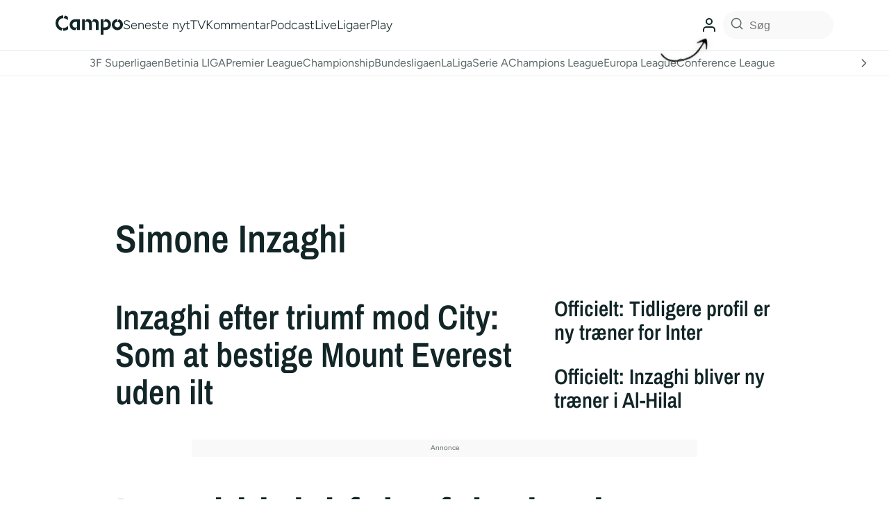

--- FILE ---
content_type: text/html; charset=UTF-8
request_url: https://campo.dk/tag/simone-inzaghi/
body_size: 83060
content:
<!DOCTYPE html>
<html lang="da-DK">
  <head>
    <meta name='robots' content='index, follow, max-image-preview:large, max-snippet:-1, max-video-preview:-1' />
          <!-- Google Tag Manager -->
          <script>(function(w,d,s,l,i){w[l]=w[l]||[];w[l].push({'gtm.start':
          new Date().getTime(),event:'gtm.js'});var f=d.getElementsByTagName(s)[0],
          j=d.createElement(s),dl=l!='dataLayer'?'&l='+l:'';j.async=true;j.src=
          'https://www.googletagmanager.com/gtm.js?id='+i+dl;f.parentNode.insertBefore(j,f);
          })(window,document,'script','dataLayer','GTM-N7N3CRZ');</script>
          <!-- End Google Tag Manager -->
        
	<!-- This site is optimized with the Yoast SEO plugin v26.7 - https://yoast.com/wordpress/plugins/seo/ -->
	<title>Simone Inzaghi Archives - Campo</title>
	<link rel="canonical" href="https://campo.dk/tag/simone-inzaghi/" />
	<link rel="next" href="https://campo.dk/tag/simone-inzaghi/page/2/" />
	<meta property="og:locale" content="da_DK" />
	<meta property="og:type" content="article" />
	<meta property="og:title" content="Simone Inzaghi Archives - Campo" />
	<meta property="og:url" content="https://campo.dk/tag/simone-inzaghi/" />
	<meta property="og:site_name" content="Campo" />
	<meta name="twitter:card" content="summary_large_image" />
	<script type="application/ld+json" class="yoast-schema-graph">{"@context":"https://schema.org","@graph":[{"@type":"CollectionPage","@id":"https://campo.dk/tag/simone-inzaghi/","url":"https://campo.dk/tag/simone-inzaghi/","name":"Simone Inzaghi Archives - Campo","isPartOf":{"@id":"https://campo.dk/#website"},"primaryImageOfPage":{"@id":"https://campo.dk/tag/simone-inzaghi/#primaryimage"},"image":{"@id":"https://campo.dk/tag/simone-inzaghi/#primaryimage"},"thumbnailUrl":"https://campo.dk/wp-content/uploads/2025/07/hilal-italian-head-coach-simone-inzaghi-celebrates-staff-member-winning-fifa-world-cup-round-football.jpg","breadcrumb":{"@id":"https://campo.dk/tag/simone-inzaghi/#breadcrumb"},"inLanguage":"da-DK"},{"@type":"ImageObject","inLanguage":"da-DK","@id":"https://campo.dk/tag/simone-inzaghi/#primaryimage","url":"https://campo.dk/wp-content/uploads/2025/07/hilal-italian-head-coach-simone-inzaghi-celebrates-staff-member-winning-fifa-world-cup-round-football.jpg","contentUrl":"https://campo.dk/wp-content/uploads/2025/07/hilal-italian-head-coach-simone-inzaghi-celebrates-staff-member-winning-fifa-world-cup-round-football.jpg","width":1920,"height":1274,"caption":"Foto: Photo by CHANDAN KHANNA"},{"@type":"BreadcrumbList","@id":"https://campo.dk/tag/simone-inzaghi/#breadcrumb","itemListElement":[{"@type":"ListItem","position":1,"name":"Home","item":"https://campo.dk/"},{"@type":"ListItem","position":2,"name":"Simone Inzaghi"}]},{"@type":"WebSite","@id":"https://campo.dk/#website","url":"https://campo.dk/","name":"Campo","description":"","publisher":{"@id":"https://campo.dk/#organization"},"potentialAction":[{"@type":"SearchAction","target":{"@type":"EntryPoint","urlTemplate":"https://campo.dk/?s={search_term_string}"},"query-input":{"@type":"PropertyValueSpecification","valueRequired":true,"valueName":"search_term_string"}}],"inLanguage":"da-DK"},{"@type":"Organization","@id":"https://campo.dk/#organization","name":"Campo.dk","url":"https://campo.dk/","logo":{"@type":"ImageObject","inLanguage":"da-DK","@id":"https://campo.dk/#/schema/logo/image/","url":"https://campo.dk/wp-content/uploads/2021/08/favicon.png","contentUrl":"https://campo.dk/wp-content/uploads/2021/08/favicon.png","width":1082,"height":1082,"caption":"Campo.dk"},"image":{"@id":"https://campo.dk/#/schema/logo/image/"}}]}</script>
	<!-- / Yoast SEO plugin. -->


<link rel='dns-prefetch' href='//cdn.jsdelivr.net' />
<link rel='dns-prefetch' href='//campo.dk' />
<script type="text/javascript" id="wpp-js" src="https://campo.dk/wp-content/plugins/wordpress-popular-posts/assets/js/wpp.min.js?ver=7.3.6" data-sampling="1" data-sampling-rate="10" data-api-url="https://campo.dk/wp-json/wordpress-popular-posts" data-post-id="0" data-token="df62f3b4e6" data-lang="0" data-debug="0"></script>
        <script async src="https://securepubads.g.doubleclick.net/tag/js/gpt.js"></script>
        <script>
          window.googletag = window.googletag || {cmd: []};

          googletag.cmd.push(function() {
            /*
            var interstitialSlot = googletag.defineOutOfPageSlot('/21809957681,22582916309/campo/campo.dk/interstitial', googletag.enums.OutOfPageFormat.INTERSTITIAL);
            if (interstitialSlot) {
              interstitialSlot.addService(googletag.pubads());
              googletag.pubads().refresh([interstitialSlot]);
            }
            */
          });

          function isMobile() {
            return window.innerWidth <= 768;
          }

          function isDesktop() {
            return window.innerWidth >= 1024;
          }

          googletag.cmd.push(function() {
            try {
              // Desktop-only ads (≥1024px)
              if (isDesktop()) {
                googletag.defineSlot('/22582916309/Campo/billboard_1', [[930, 180], [970, 170]], 'div-gpt-ad-billboard_1').addService(googletag.pubads());
                googletag.defineSlot('/22582916309/Campo/billboard_2', [[728, 90], [930, 600], [970, 570], [930, 180], [970, 550]], 'div-gpt-ad-billboard_2').addService(googletag.pubads());
                googletag.defineSlot('/22582916309/Campo/billboard_3', [[728, 90], [930, 600], [970, 540], [930, 180], [970, 570]], 'div-gpt-ad-billboard_3').addService(googletag.pubads());
                googletag.defineSlot('/22582916309/Campo/billboard_4', [[728, 90], [930, 600], [970, 540], [930, 180], [970, 570]], 'div-gpt-ad-billboard_4').addService(googletag.pubads());
                googletag.defineSlot('/22582916309/Campo/billboard_4', [[728, 90], [930, 600], [970, 540], [930, 180], [970, 570]], 'div-gpt-ad-billboard_5').addService(googletag.pubads());
                googletag.defineSlot('/22582916309/Campo/billboard_4', [[728, 90], [930, 600], [970, 540], [930, 180], [970, 570]], 'div-gpt-ad-billboard_6').addService(googletag.pubads());
                googletag.defineSlot('/22582916309/Campo/billboard_4', [[728, 90], [930, 600], [970, 540], [930, 180], [970, 570]], 'div-gpt-ad-billboard_7').addService(googletag.pubads());
                googletag.defineSlot('/22582916309/Campo/billboard_4', [[728, 90], [930, 600], [970, 540], [930, 180], [970, 570]], 'div-gpt-ad-billboard_8').addService(googletag.pubads());
                googletag.defineSlot('/22582916309/Campo/billboard_4', [[728, 90], [930, 600], [970, 540], [930, 180], [970, 570]], 'div-gpt-ad-billboard_9').addService(googletag.pubads());
                googletag.defineSlot('/22582916309/Campo/billboard_4', [[728, 90], [930, 600], [970, 540], [930, 180], [970, 570]], 'div-gpt-ad-billboard_10').addService(googletag.pubads());
                googletag.defineSlot('/22582916309/Campo/sticky_1', [[160, 600], [300, 600]], 'div-gpt-ad-sticky_1').addService(googletag.pubads());
                googletag.defineSlot('/22582916309/Campo/sticky_2', [[300, 600], [160, 600]], 'div-gpt-ad-sticky_2').addService(googletag.pubads());
              }

              // Mobile-only ads (≤768px)
              if (isMobile()) {
                //googletag.defineSlot('/22582916309/Campo/mobile_1', [[320, 160], [300, 250], [300, 240], [300, 210], [320, 320]], 'div-gpt-ad-mobile_1').addService(googletag.pubads());
                googletag.defineSlot('/22582916309/Campo/mobile_1', [[320, 160], [300, 250], [300, 240], [300, 210], [320, 320]], 'div-gpt-ad-mobile_1').addService(googletag.pubads());
                googletag.defineSlot('/22582916309/Campo/mobile_2', [[300, 100], [300, 250], [300, 240], [320, 160], [300, 210], [320, 320]], 'div-gpt-ad-mobile_2').addService(googletag.pubads());
                googletag.defineSlot('/22582916309/Campo/mobile_3', [[320, 160], [320, 320], [300, 250], [300, 240], [300, 230]], 'div-gpt-ad-mobile_3').addService(googletag.pubads());
                googletag.defineSlot('/22582916309/Campo/mobile_4', [[320, 160], [320, 320], [300, 250], [300, 240], [300, 230]], 'div-gpt-ad-mobile_4').addService(googletag.pubads());
                googletag.defineSlot('/22582916309/Campo/mobile_5', [[320, 160], [320, 320], [300, 250], [300, 240], [300, 230]], 'div-gpt-ad-mobile_5').addService(googletag.pubads());
                googletag.defineSlot('/22582916309/Campo/mobile_6', ['fluid', [320, 320]], 'div-gpt-ad-mobile_6').addService(googletag.pubads());
                googletag.defineSlot('/22582916309/Campo/mobile_4', [[320, 160], [320, 320], [300, 250], [300, 240], [300, 230]], 'div-gpt-ad-mobile_7').addService(googletag.pubads());
                googletag.defineSlot('/22582916309/Campo/mobile_4', [[320, 160], [320, 320], [300, 250], [300, 240], [300, 230]], 'div-gpt-ad-mobile_8').addService(googletag.pubads());
                googletag.defineSlot('/22582916309/Campo/mobile_4', [[320, 160], [320, 320], [300, 250], [300, 240], [300, 230]], 'div-gpt-ad-mobile_9').addService(googletag.pubads());
                googletag.defineSlot('/22582916309/Campo/mobile_4', [[320, 160], [320, 320], [300, 250], [300, 240], [300, 230]], 'div-gpt-ad-mobile_10').addService(googletag.pubads())
                googletag.defineSlot('/22582916309/Campo/topscroll_mobile', [[1, 1], [1, 2], [300, 220]], 'div-gpt-ad-topscroll_mobile').addService(googletag.pubads());
              }

              // Tablet & Desktop ads (>768px)
              if (!isMobile()) {
                googletag.defineSlot('/22582916309/Campo/rectangle_1', [300, 250], 'div-gpt-ad-rectangle_1').addService(googletag.pubads());
                googletag.defineSlot('/22582916309/Campo/rectangle_2', [300, 250], 'div-gpt-ad-rectangle_2').addService(googletag.pubads());
                googletag.defineSlot('/22582916309/Campo/rectangle_3', [300, 250], 'div-gpt-ad-rectangle_3').addService(googletag.pubads());
                googletag.defineSlot('/22582916309/Campo/rectangle_4', [300, 250], 'div-gpt-ad-rectangle_4').addService(googletag.pubads());
                googletag.defineSlot('/22582916309/Campo/sidebar_1', [300, 250], 'div-gpt-ad-sidebar_1').addService(googletag.pubads());
                googletag.defineSlot('/22582916309/Campo/sidebar_2', [300, 250], 'div-gpt-ad-sidebar_2').addService(googletag.pubads());
                googletag.defineSlot('/22582916309/Campo/sidebar_3', [300, 250], 'div-gpt-ad-sidebar_3').addService(googletag.pubads());
                googletag.defineSlot('/22582916309/Campo/topscroll_desktop', [[1, 1], [1, 2]], 'div-gpt-ad-topscroll_desktop').addService(googletag.pubads());
              }

              // Replaced by STEP
              // googletag.defineOutOfPageSlot('/22582916309/Campo/interstitial', googletag.enums.OutOfPageFormat.INTERSTITIAL).addService(googletag.pubads());

              googletag.pubads().enableSingleRequest();
              googletag.enableServices();
            } catch (error) {
              console.error('Error initializing ads:', error);
            }
          });

          /*
          window.addEventListener('resize', function() {
            googletag.cmd.push(function() {
              googletag.pubads().refresh();
            });
          });
          */
        </script>
        <style id='wp-img-auto-sizes-contain-inline-css' type='text/css'>
img:is([sizes=auto i],[sizes^="auto," i]){contain-intrinsic-size:3000px 1500px}
/*# sourceURL=wp-img-auto-sizes-contain-inline-css */
</style>
<style id='wp-block-library-inline-css' type='text/css'>
:root{--wp-block-synced-color:#7a00df;--wp-block-synced-color--rgb:122,0,223;--wp-bound-block-color:var(--wp-block-synced-color);--wp-editor-canvas-background:#ddd;--wp-admin-theme-color:#007cba;--wp-admin-theme-color--rgb:0,124,186;--wp-admin-theme-color-darker-10:#006ba1;--wp-admin-theme-color-darker-10--rgb:0,107,160.5;--wp-admin-theme-color-darker-20:#005a87;--wp-admin-theme-color-darker-20--rgb:0,90,135;--wp-admin-border-width-focus:2px}@media (min-resolution:192dpi){:root{--wp-admin-border-width-focus:1.5px}}.wp-element-button{cursor:pointer}:root .has-very-light-gray-background-color{background-color:#eee}:root .has-very-dark-gray-background-color{background-color:#313131}:root .has-very-light-gray-color{color:#eee}:root .has-very-dark-gray-color{color:#313131}:root .has-vivid-green-cyan-to-vivid-cyan-blue-gradient-background{background:linear-gradient(135deg,#00d084,#0693e3)}:root .has-purple-crush-gradient-background{background:linear-gradient(135deg,#34e2e4,#4721fb 50%,#ab1dfe)}:root .has-hazy-dawn-gradient-background{background:linear-gradient(135deg,#faaca8,#dad0ec)}:root .has-subdued-olive-gradient-background{background:linear-gradient(135deg,#fafae1,#67a671)}:root .has-atomic-cream-gradient-background{background:linear-gradient(135deg,#fdd79a,#004a59)}:root .has-nightshade-gradient-background{background:linear-gradient(135deg,#330968,#31cdcf)}:root .has-midnight-gradient-background{background:linear-gradient(135deg,#020381,#2874fc)}:root{--wp--preset--font-size--normal:16px;--wp--preset--font-size--huge:42px}.has-regular-font-size{font-size:1em}.has-larger-font-size{font-size:2.625em}.has-normal-font-size{font-size:var(--wp--preset--font-size--normal)}.has-huge-font-size{font-size:var(--wp--preset--font-size--huge)}.has-text-align-center{text-align:center}.has-text-align-left{text-align:left}.has-text-align-right{text-align:right}.has-fit-text{white-space:nowrap!important}#end-resizable-editor-section{display:none}.aligncenter{clear:both}.items-justified-left{justify-content:flex-start}.items-justified-center{justify-content:center}.items-justified-right{justify-content:flex-end}.items-justified-space-between{justify-content:space-between}.screen-reader-text{border:0;clip-path:inset(50%);height:1px;margin:-1px;overflow:hidden;padding:0;position:absolute;width:1px;word-wrap:normal!important}.screen-reader-text:focus{background-color:#ddd;clip-path:none;color:#444;display:block;font-size:1em;height:auto;left:5px;line-height:normal;padding:15px 23px 14px;text-decoration:none;top:5px;width:auto;z-index:100000}html :where(.has-border-color){border-style:solid}html :where([style*=border-top-color]){border-top-style:solid}html :where([style*=border-right-color]){border-right-style:solid}html :where([style*=border-bottom-color]){border-bottom-style:solid}html :where([style*=border-left-color]){border-left-style:solid}html :where([style*=border-width]){border-style:solid}html :where([style*=border-top-width]){border-top-style:solid}html :where([style*=border-right-width]){border-right-style:solid}html :where([style*=border-bottom-width]){border-bottom-style:solid}html :where([style*=border-left-width]){border-left-style:solid}html :where(img[class*=wp-image-]){height:auto;max-width:100%}:where(figure){margin:0 0 1em}html :where(.is-position-sticky){--wp-admin--admin-bar--position-offset:var(--wp-admin--admin-bar--height,0px)}@media screen and (max-width:600px){html :where(.is-position-sticky){--wp-admin--admin-bar--position-offset:0px}}

/*# sourceURL=wp-block-library-inline-css */
</style><style id='wp-block-social-links-inline-css' type='text/css'>
.wp-block-social-links{background:none;box-sizing:border-box;margin-left:0;padding-left:0;padding-right:0;text-indent:0}.wp-block-social-links .wp-social-link a,.wp-block-social-links .wp-social-link a:hover{border-bottom:0;box-shadow:none;text-decoration:none}.wp-block-social-links .wp-social-link svg{height:1em;width:1em}.wp-block-social-links .wp-social-link span:not(.screen-reader-text){font-size:.65em;margin-left:.5em;margin-right:.5em}.wp-block-social-links.has-small-icon-size{font-size:16px}.wp-block-social-links,.wp-block-social-links.has-normal-icon-size{font-size:24px}.wp-block-social-links.has-large-icon-size{font-size:36px}.wp-block-social-links.has-huge-icon-size{font-size:48px}.wp-block-social-links.aligncenter{display:flex;justify-content:center}.wp-block-social-links.alignright{justify-content:flex-end}.wp-block-social-link{border-radius:9999px;display:block}@media not (prefers-reduced-motion){.wp-block-social-link{transition:transform .1s ease}}.wp-block-social-link{height:auto}.wp-block-social-link a{align-items:center;display:flex;line-height:0}.wp-block-social-link:hover{transform:scale(1.1)}.wp-block-social-links .wp-block-social-link.wp-social-link{display:inline-block;margin:0;padding:0}.wp-block-social-links .wp-block-social-link.wp-social-link .wp-block-social-link-anchor,.wp-block-social-links .wp-block-social-link.wp-social-link .wp-block-social-link-anchor svg,.wp-block-social-links .wp-block-social-link.wp-social-link .wp-block-social-link-anchor:active,.wp-block-social-links .wp-block-social-link.wp-social-link .wp-block-social-link-anchor:hover,.wp-block-social-links .wp-block-social-link.wp-social-link .wp-block-social-link-anchor:visited{color:currentColor;fill:currentColor}:where(.wp-block-social-links:not(.is-style-logos-only)) .wp-social-link{background-color:#f0f0f0;color:#444}:where(.wp-block-social-links:not(.is-style-logos-only)) .wp-social-link-amazon{background-color:#f90;color:#fff}:where(.wp-block-social-links:not(.is-style-logos-only)) .wp-social-link-bandcamp{background-color:#1ea0c3;color:#fff}:where(.wp-block-social-links:not(.is-style-logos-only)) .wp-social-link-behance{background-color:#0757fe;color:#fff}:where(.wp-block-social-links:not(.is-style-logos-only)) .wp-social-link-bluesky{background-color:#0a7aff;color:#fff}:where(.wp-block-social-links:not(.is-style-logos-only)) .wp-social-link-codepen{background-color:#1e1f26;color:#fff}:where(.wp-block-social-links:not(.is-style-logos-only)) .wp-social-link-deviantart{background-color:#02e49b;color:#fff}:where(.wp-block-social-links:not(.is-style-logos-only)) .wp-social-link-discord{background-color:#5865f2;color:#fff}:where(.wp-block-social-links:not(.is-style-logos-only)) .wp-social-link-dribbble{background-color:#e94c89;color:#fff}:where(.wp-block-social-links:not(.is-style-logos-only)) .wp-social-link-dropbox{background-color:#4280ff;color:#fff}:where(.wp-block-social-links:not(.is-style-logos-only)) .wp-social-link-etsy{background-color:#f45800;color:#fff}:where(.wp-block-social-links:not(.is-style-logos-only)) .wp-social-link-facebook{background-color:#0866ff;color:#fff}:where(.wp-block-social-links:not(.is-style-logos-only)) .wp-social-link-fivehundredpx{background-color:#000;color:#fff}:where(.wp-block-social-links:not(.is-style-logos-only)) .wp-social-link-flickr{background-color:#0461dd;color:#fff}:where(.wp-block-social-links:not(.is-style-logos-only)) .wp-social-link-foursquare{background-color:#e65678;color:#fff}:where(.wp-block-social-links:not(.is-style-logos-only)) .wp-social-link-github{background-color:#24292d;color:#fff}:where(.wp-block-social-links:not(.is-style-logos-only)) .wp-social-link-goodreads{background-color:#eceadd;color:#382110}:where(.wp-block-social-links:not(.is-style-logos-only)) .wp-social-link-google{background-color:#ea4434;color:#fff}:where(.wp-block-social-links:not(.is-style-logos-only)) .wp-social-link-gravatar{background-color:#1d4fc4;color:#fff}:where(.wp-block-social-links:not(.is-style-logos-only)) .wp-social-link-instagram{background-color:#f00075;color:#fff}:where(.wp-block-social-links:not(.is-style-logos-only)) .wp-social-link-lastfm{background-color:#e21b24;color:#fff}:where(.wp-block-social-links:not(.is-style-logos-only)) .wp-social-link-linkedin{background-color:#0d66c2;color:#fff}:where(.wp-block-social-links:not(.is-style-logos-only)) .wp-social-link-mastodon{background-color:#3288d4;color:#fff}:where(.wp-block-social-links:not(.is-style-logos-only)) .wp-social-link-medium{background-color:#000;color:#fff}:where(.wp-block-social-links:not(.is-style-logos-only)) .wp-social-link-meetup{background-color:#f6405f;color:#fff}:where(.wp-block-social-links:not(.is-style-logos-only)) .wp-social-link-patreon{background-color:#000;color:#fff}:where(.wp-block-social-links:not(.is-style-logos-only)) .wp-social-link-pinterest{background-color:#e60122;color:#fff}:where(.wp-block-social-links:not(.is-style-logos-only)) .wp-social-link-pocket{background-color:#ef4155;color:#fff}:where(.wp-block-social-links:not(.is-style-logos-only)) .wp-social-link-reddit{background-color:#ff4500;color:#fff}:where(.wp-block-social-links:not(.is-style-logos-only)) .wp-social-link-skype{background-color:#0478d7;color:#fff}:where(.wp-block-social-links:not(.is-style-logos-only)) .wp-social-link-snapchat{background-color:#fefc00;color:#fff;stroke:#000}:where(.wp-block-social-links:not(.is-style-logos-only)) .wp-social-link-soundcloud{background-color:#ff5600;color:#fff}:where(.wp-block-social-links:not(.is-style-logos-only)) .wp-social-link-spotify{background-color:#1bd760;color:#fff}:where(.wp-block-social-links:not(.is-style-logos-only)) .wp-social-link-telegram{background-color:#2aabee;color:#fff}:where(.wp-block-social-links:not(.is-style-logos-only)) .wp-social-link-threads{background-color:#000;color:#fff}:where(.wp-block-social-links:not(.is-style-logos-only)) .wp-social-link-tiktok{background-color:#000;color:#fff}:where(.wp-block-social-links:not(.is-style-logos-only)) .wp-social-link-tumblr{background-color:#011835;color:#fff}:where(.wp-block-social-links:not(.is-style-logos-only)) .wp-social-link-twitch{background-color:#6440a4;color:#fff}:where(.wp-block-social-links:not(.is-style-logos-only)) .wp-social-link-twitter{background-color:#1da1f2;color:#fff}:where(.wp-block-social-links:not(.is-style-logos-only)) .wp-social-link-vimeo{background-color:#1eb7ea;color:#fff}:where(.wp-block-social-links:not(.is-style-logos-only)) .wp-social-link-vk{background-color:#4680c2;color:#fff}:where(.wp-block-social-links:not(.is-style-logos-only)) .wp-social-link-wordpress{background-color:#3499cd;color:#fff}:where(.wp-block-social-links:not(.is-style-logos-only)) .wp-social-link-whatsapp{background-color:#25d366;color:#fff}:where(.wp-block-social-links:not(.is-style-logos-only)) .wp-social-link-x{background-color:#000;color:#fff}:where(.wp-block-social-links:not(.is-style-logos-only)) .wp-social-link-yelp{background-color:#d32422;color:#fff}:where(.wp-block-social-links:not(.is-style-logos-only)) .wp-social-link-youtube{background-color:red;color:#fff}:where(.wp-block-social-links.is-style-logos-only) .wp-social-link{background:none}:where(.wp-block-social-links.is-style-logos-only) .wp-social-link svg{height:1.25em;width:1.25em}:where(.wp-block-social-links.is-style-logos-only) .wp-social-link-amazon{color:#f90}:where(.wp-block-social-links.is-style-logos-only) .wp-social-link-bandcamp{color:#1ea0c3}:where(.wp-block-social-links.is-style-logos-only) .wp-social-link-behance{color:#0757fe}:where(.wp-block-social-links.is-style-logos-only) .wp-social-link-bluesky{color:#0a7aff}:where(.wp-block-social-links.is-style-logos-only) .wp-social-link-codepen{color:#1e1f26}:where(.wp-block-social-links.is-style-logos-only) .wp-social-link-deviantart{color:#02e49b}:where(.wp-block-social-links.is-style-logos-only) .wp-social-link-discord{color:#5865f2}:where(.wp-block-social-links.is-style-logos-only) .wp-social-link-dribbble{color:#e94c89}:where(.wp-block-social-links.is-style-logos-only) .wp-social-link-dropbox{color:#4280ff}:where(.wp-block-social-links.is-style-logos-only) .wp-social-link-etsy{color:#f45800}:where(.wp-block-social-links.is-style-logos-only) .wp-social-link-facebook{color:#0866ff}:where(.wp-block-social-links.is-style-logos-only) .wp-social-link-fivehundredpx{color:#000}:where(.wp-block-social-links.is-style-logos-only) .wp-social-link-flickr{color:#0461dd}:where(.wp-block-social-links.is-style-logos-only) .wp-social-link-foursquare{color:#e65678}:where(.wp-block-social-links.is-style-logos-only) .wp-social-link-github{color:#24292d}:where(.wp-block-social-links.is-style-logos-only) .wp-social-link-goodreads{color:#382110}:where(.wp-block-social-links.is-style-logos-only) .wp-social-link-google{color:#ea4434}:where(.wp-block-social-links.is-style-logos-only) .wp-social-link-gravatar{color:#1d4fc4}:where(.wp-block-social-links.is-style-logos-only) .wp-social-link-instagram{color:#f00075}:where(.wp-block-social-links.is-style-logos-only) .wp-social-link-lastfm{color:#e21b24}:where(.wp-block-social-links.is-style-logos-only) .wp-social-link-linkedin{color:#0d66c2}:where(.wp-block-social-links.is-style-logos-only) .wp-social-link-mastodon{color:#3288d4}:where(.wp-block-social-links.is-style-logos-only) .wp-social-link-medium{color:#000}:where(.wp-block-social-links.is-style-logos-only) .wp-social-link-meetup{color:#f6405f}:where(.wp-block-social-links.is-style-logos-only) .wp-social-link-patreon{color:#000}:where(.wp-block-social-links.is-style-logos-only) .wp-social-link-pinterest{color:#e60122}:where(.wp-block-social-links.is-style-logos-only) .wp-social-link-pocket{color:#ef4155}:where(.wp-block-social-links.is-style-logos-only) .wp-social-link-reddit{color:#ff4500}:where(.wp-block-social-links.is-style-logos-only) .wp-social-link-skype{color:#0478d7}:where(.wp-block-social-links.is-style-logos-only) .wp-social-link-snapchat{color:#fff;stroke:#000}:where(.wp-block-social-links.is-style-logos-only) .wp-social-link-soundcloud{color:#ff5600}:where(.wp-block-social-links.is-style-logos-only) .wp-social-link-spotify{color:#1bd760}:where(.wp-block-social-links.is-style-logos-only) .wp-social-link-telegram{color:#2aabee}:where(.wp-block-social-links.is-style-logos-only) .wp-social-link-threads{color:#000}:where(.wp-block-social-links.is-style-logos-only) .wp-social-link-tiktok{color:#000}:where(.wp-block-social-links.is-style-logos-only) .wp-social-link-tumblr{color:#011835}:where(.wp-block-social-links.is-style-logos-only) .wp-social-link-twitch{color:#6440a4}:where(.wp-block-social-links.is-style-logos-only) .wp-social-link-twitter{color:#1da1f2}:where(.wp-block-social-links.is-style-logos-only) .wp-social-link-vimeo{color:#1eb7ea}:where(.wp-block-social-links.is-style-logos-only) .wp-social-link-vk{color:#4680c2}:where(.wp-block-social-links.is-style-logos-only) .wp-social-link-whatsapp{color:#25d366}:where(.wp-block-social-links.is-style-logos-only) .wp-social-link-wordpress{color:#3499cd}:where(.wp-block-social-links.is-style-logos-only) .wp-social-link-x{color:#000}:where(.wp-block-social-links.is-style-logos-only) .wp-social-link-yelp{color:#d32422}:where(.wp-block-social-links.is-style-logos-only) .wp-social-link-youtube{color:red}.wp-block-social-links.is-style-pill-shape .wp-social-link{width:auto}:root :where(.wp-block-social-links .wp-social-link a){padding:.25em}:root :where(.wp-block-social-links.is-style-logos-only .wp-social-link a){padding:0}:root :where(.wp-block-social-links.is-style-pill-shape .wp-social-link a){padding-left:.6666666667em;padding-right:.6666666667em}.wp-block-social-links:not(.has-icon-color):not(.has-icon-background-color) .wp-social-link-snapchat .wp-block-social-link-label{color:#000}
/*# sourceURL=https://campo.dk/wp-includes/blocks/social-links/style.min.css */
</style>
<style id='global-styles-inline-css' type='text/css'>
:root{--wp--preset--aspect-ratio--square: 1;--wp--preset--aspect-ratio--4-3: 4/3;--wp--preset--aspect-ratio--3-4: 3/4;--wp--preset--aspect-ratio--3-2: 3/2;--wp--preset--aspect-ratio--2-3: 2/3;--wp--preset--aspect-ratio--16-9: 16/9;--wp--preset--aspect-ratio--9-16: 9/16;--wp--preset--color--black: #000000;--wp--preset--color--cyan-bluish-gray: #abb8c3;--wp--preset--color--white: #ffffff;--wp--preset--color--pale-pink: #f78da7;--wp--preset--color--vivid-red: #cf2e2e;--wp--preset--color--luminous-vivid-orange: #ff6900;--wp--preset--color--luminous-vivid-amber: #fcb900;--wp--preset--color--light-green-cyan: #7bdcb5;--wp--preset--color--vivid-green-cyan: #00d084;--wp--preset--color--pale-cyan-blue: #8ed1fc;--wp--preset--color--vivid-cyan-blue: #0693e3;--wp--preset--color--vivid-purple: #9b51e0;--wp--preset--color--primary: var(--color-text-primary,#122527);--wp--preset--color--secondary: var(--color-text-secondary,#5c686a);--wp--preset--color--background-subtle: var(--color-background-subtle,#f9f9f9);--wp--preset--color--background-prominent: var(--color-background-prominent,#e9ebeb);--wp--preset--color--breaking: var(--color-secondary-yellow-400,#FFE837);--wp--preset--gradient--vivid-cyan-blue-to-vivid-purple: linear-gradient(135deg,rgb(6,147,227) 0%,rgb(155,81,224) 100%);--wp--preset--gradient--light-green-cyan-to-vivid-green-cyan: linear-gradient(135deg,rgb(122,220,180) 0%,rgb(0,208,130) 100%);--wp--preset--gradient--luminous-vivid-amber-to-luminous-vivid-orange: linear-gradient(135deg,rgb(252,185,0) 0%,rgb(255,105,0) 100%);--wp--preset--gradient--luminous-vivid-orange-to-vivid-red: linear-gradient(135deg,rgb(255,105,0) 0%,rgb(207,46,46) 100%);--wp--preset--gradient--very-light-gray-to-cyan-bluish-gray: linear-gradient(135deg,rgb(238,238,238) 0%,rgb(169,184,195) 100%);--wp--preset--gradient--cool-to-warm-spectrum: linear-gradient(135deg,rgb(74,234,220) 0%,rgb(151,120,209) 20%,rgb(207,42,186) 40%,rgb(238,44,130) 60%,rgb(251,105,98) 80%,rgb(254,248,76) 100%);--wp--preset--gradient--blush-light-purple: linear-gradient(135deg,rgb(255,206,236) 0%,rgb(152,150,240) 100%);--wp--preset--gradient--blush-bordeaux: linear-gradient(135deg,rgb(254,205,165) 0%,rgb(254,45,45) 50%,rgb(107,0,62) 100%);--wp--preset--gradient--luminous-dusk: linear-gradient(135deg,rgb(255,203,112) 0%,rgb(199,81,192) 50%,rgb(65,88,208) 100%);--wp--preset--gradient--pale-ocean: linear-gradient(135deg,rgb(255,245,203) 0%,rgb(182,227,212) 50%,rgb(51,167,181) 100%);--wp--preset--gradient--electric-grass: linear-gradient(135deg,rgb(202,248,128) 0%,rgb(113,206,126) 100%);--wp--preset--gradient--midnight: linear-gradient(135deg,rgb(2,3,129) 0%,rgb(40,116,252) 100%);--wp--preset--font-size--small: 13px;--wp--preset--font-size--medium: 20px;--wp--preset--font-size--large: 36px;--wp--preset--font-size--x-large: 42px;--wp--preset--font-size--regular: 16px;--wp--preset--spacing--20: 0.44rem;--wp--preset--spacing--30: 0.67rem;--wp--preset--spacing--40: 1rem;--wp--preset--spacing--50: 1.5rem;--wp--preset--spacing--60: 2.25rem;--wp--preset--spacing--70: 3.38rem;--wp--preset--spacing--80: 5.06rem;--wp--preset--shadow--natural: 6px 6px 9px rgba(0, 0, 0, 0.2);--wp--preset--shadow--deep: 12px 12px 50px rgba(0, 0, 0, 0.4);--wp--preset--shadow--sharp: 6px 6px 0px rgba(0, 0, 0, 0.2);--wp--preset--shadow--outlined: 6px 6px 0px -3px rgb(255, 255, 255), 6px 6px rgb(0, 0, 0);--wp--preset--shadow--crisp: 6px 6px 0px rgb(0, 0, 0);--wp--custom--text-max-width: 624px;--wp--custom--spacing-soft-hard: clamp(calc(32 * var(--minfactor)),calc(32 * 1px + (40 - 32) * ((var(--viewport-width) - (402 * 1px)) / (786 - 402))),calc(40 * 1px));;--wp--custom--spacing-soft-normal: clamp(calc(32 * var(--minfactor)),calc(32 * 1px + (40 - 32) * ((var(--viewport-width) - (402 * 1px)) / (786 - 402))),calc(40 * 1px));;--wp--custom--spacing-soft-soft: 0px;--wp--custom--spacing-normal-hard: clamp(calc(32 * var(--minfactor)),calc(32 * 1px + (40 - 32) * ((var(--viewport-width) - (402 * 1px)) / (786 - 402))),calc(40 * 1px));;--wp--custom--spacing-normal-normal: clamp(calc(32 * var(--minfactor)),calc(32 * 1px + (40 - 32) * ((var(--viewport-width) - (402 * 1px)) / (786 - 402))),calc(40 * 1px));;--wp--custom--spacing-normal-soft: clamp(calc(32 * var(--minfactor)),calc(32 * 1px + (40 - 32) * ((var(--viewport-width) - (402 * 1px)) / (786 - 402))),calc(40 * 1px));;--wp--custom--spacing-hard-hard: 0px;--wp--custom--spacing-hard-normal: clamp(calc(32 * var(--minfactor)),calc(32 * 1px + (40 - 32) * ((var(--viewport-width) - (402 * 1px)) / (786 - 402))),calc(40 * 1px));;--wp--custom--spacing-hard-soft: clamp(calc(32 * var(--minfactor)),calc(32 * 1px + (40 - 32) * ((var(--viewport-width) - (402 * 1px)) / (786 - 402))),calc(40 * 1px));;}:root { --wp--style--global--content-size: 786px;--wp--style--global--wide-size: 948px; }:where(body) { margin: 0; }.wp-site-blocks > .alignleft { float: left; margin-right: 2em; }.wp-site-blocks > .alignright { float: right; margin-left: 2em; }.wp-site-blocks > .aligncenter { justify-content: center; margin-left: auto; margin-right: auto; }:where(.is-layout-flex){gap: 0.5em;}:where(.is-layout-grid){gap: 0.5em;}.is-layout-flow > .alignleft{float: left;margin-inline-start: 0;margin-inline-end: 2em;}.is-layout-flow > .alignright{float: right;margin-inline-start: 2em;margin-inline-end: 0;}.is-layout-flow > .aligncenter{margin-left: auto !important;margin-right: auto !important;}.is-layout-constrained > .alignleft{float: left;margin-inline-start: 0;margin-inline-end: 2em;}.is-layout-constrained > .alignright{float: right;margin-inline-start: 2em;margin-inline-end: 0;}.is-layout-constrained > .aligncenter{margin-left: auto !important;margin-right: auto !important;}.is-layout-constrained > :where(:not(.alignleft):not(.alignright):not(.alignfull)){max-width: var(--wp--style--global--content-size);margin-left: auto !important;margin-right: auto !important;}.is-layout-constrained > .alignwide{max-width: var(--wp--style--global--wide-size);}body .is-layout-flex{display: flex;}.is-layout-flex{flex-wrap: wrap;align-items: center;}.is-layout-flex > :is(*, div){margin: 0;}body .is-layout-grid{display: grid;}.is-layout-grid > :is(*, div){margin: 0;}body{background-color: var(--color-background-default);color: var(--color-text-primary);font-size: var(--wp--preset--font-size--regular);line-height: 1.4;padding-top: 0px;padding-right: 0px;padding-bottom: 0px;padding-left: 0px;}a:where(:not(.wp-element-button)){color: var(--wp--preset--color--primary);text-decoration: underline;}:root :where(.wp-element-button, .wp-block-button__link){background-color: #32373c;border-width: 0;color: #fff;font-family: inherit;font-size: inherit;font-style: inherit;font-weight: inherit;letter-spacing: inherit;line-height: inherit;padding-top: calc(0.667em + 2px);padding-right: calc(1.333em + 2px);padding-bottom: calc(0.667em + 2px);padding-left: calc(1.333em + 2px);text-decoration: none;text-transform: inherit;}.has-black-color{color: var(--wp--preset--color--black) !important;}.has-cyan-bluish-gray-color{color: var(--wp--preset--color--cyan-bluish-gray) !important;}.has-white-color{color: var(--wp--preset--color--white) !important;}.has-pale-pink-color{color: var(--wp--preset--color--pale-pink) !important;}.has-vivid-red-color{color: var(--wp--preset--color--vivid-red) !important;}.has-luminous-vivid-orange-color{color: var(--wp--preset--color--luminous-vivid-orange) !important;}.has-luminous-vivid-amber-color{color: var(--wp--preset--color--luminous-vivid-amber) !important;}.has-light-green-cyan-color{color: var(--wp--preset--color--light-green-cyan) !important;}.has-vivid-green-cyan-color{color: var(--wp--preset--color--vivid-green-cyan) !important;}.has-pale-cyan-blue-color{color: var(--wp--preset--color--pale-cyan-blue) !important;}.has-vivid-cyan-blue-color{color: var(--wp--preset--color--vivid-cyan-blue) !important;}.has-vivid-purple-color{color: var(--wp--preset--color--vivid-purple) !important;}.has-primary-color{color: var(--wp--preset--color--primary) !important;}.has-secondary-color{color: var(--wp--preset--color--secondary) !important;}.has-background-subtle-color{color: var(--wp--preset--color--background-subtle) !important;}.has-background-prominent-color{color: var(--wp--preset--color--background-prominent) !important;}.has-breaking-color{color: var(--wp--preset--color--breaking) !important;}.has-black-background-color{background-color: var(--wp--preset--color--black) !important;}.has-cyan-bluish-gray-background-color{background-color: var(--wp--preset--color--cyan-bluish-gray) !important;}.has-white-background-color{background-color: var(--wp--preset--color--white) !important;}.has-pale-pink-background-color{background-color: var(--wp--preset--color--pale-pink) !important;}.has-vivid-red-background-color{background-color: var(--wp--preset--color--vivid-red) !important;}.has-luminous-vivid-orange-background-color{background-color: var(--wp--preset--color--luminous-vivid-orange) !important;}.has-luminous-vivid-amber-background-color{background-color: var(--wp--preset--color--luminous-vivid-amber) !important;}.has-light-green-cyan-background-color{background-color: var(--wp--preset--color--light-green-cyan) !important;}.has-vivid-green-cyan-background-color{background-color: var(--wp--preset--color--vivid-green-cyan) !important;}.has-pale-cyan-blue-background-color{background-color: var(--wp--preset--color--pale-cyan-blue) !important;}.has-vivid-cyan-blue-background-color{background-color: var(--wp--preset--color--vivid-cyan-blue) !important;}.has-vivid-purple-background-color{background-color: var(--wp--preset--color--vivid-purple) !important;}.has-primary-background-color{background-color: var(--wp--preset--color--primary) !important;}.has-secondary-background-color{background-color: var(--wp--preset--color--secondary) !important;}.has-background-subtle-background-color{background-color: var(--wp--preset--color--background-subtle) !important;}.has-background-prominent-background-color{background-color: var(--wp--preset--color--background-prominent) !important;}.has-breaking-background-color{background-color: var(--wp--preset--color--breaking) !important;}.has-black-border-color{border-color: var(--wp--preset--color--black) !important;}.has-cyan-bluish-gray-border-color{border-color: var(--wp--preset--color--cyan-bluish-gray) !important;}.has-white-border-color{border-color: var(--wp--preset--color--white) !important;}.has-pale-pink-border-color{border-color: var(--wp--preset--color--pale-pink) !important;}.has-vivid-red-border-color{border-color: var(--wp--preset--color--vivid-red) !important;}.has-luminous-vivid-orange-border-color{border-color: var(--wp--preset--color--luminous-vivid-orange) !important;}.has-luminous-vivid-amber-border-color{border-color: var(--wp--preset--color--luminous-vivid-amber) !important;}.has-light-green-cyan-border-color{border-color: var(--wp--preset--color--light-green-cyan) !important;}.has-vivid-green-cyan-border-color{border-color: var(--wp--preset--color--vivid-green-cyan) !important;}.has-pale-cyan-blue-border-color{border-color: var(--wp--preset--color--pale-cyan-blue) !important;}.has-vivid-cyan-blue-border-color{border-color: var(--wp--preset--color--vivid-cyan-blue) !important;}.has-vivid-purple-border-color{border-color: var(--wp--preset--color--vivid-purple) !important;}.has-primary-border-color{border-color: var(--wp--preset--color--primary) !important;}.has-secondary-border-color{border-color: var(--wp--preset--color--secondary) !important;}.has-background-subtle-border-color{border-color: var(--wp--preset--color--background-subtle) !important;}.has-background-prominent-border-color{border-color: var(--wp--preset--color--background-prominent) !important;}.has-breaking-border-color{border-color: var(--wp--preset--color--breaking) !important;}.has-vivid-cyan-blue-to-vivid-purple-gradient-background{background: var(--wp--preset--gradient--vivid-cyan-blue-to-vivid-purple) !important;}.has-light-green-cyan-to-vivid-green-cyan-gradient-background{background: var(--wp--preset--gradient--light-green-cyan-to-vivid-green-cyan) !important;}.has-luminous-vivid-amber-to-luminous-vivid-orange-gradient-background{background: var(--wp--preset--gradient--luminous-vivid-amber-to-luminous-vivid-orange) !important;}.has-luminous-vivid-orange-to-vivid-red-gradient-background{background: var(--wp--preset--gradient--luminous-vivid-orange-to-vivid-red) !important;}.has-very-light-gray-to-cyan-bluish-gray-gradient-background{background: var(--wp--preset--gradient--very-light-gray-to-cyan-bluish-gray) !important;}.has-cool-to-warm-spectrum-gradient-background{background: var(--wp--preset--gradient--cool-to-warm-spectrum) !important;}.has-blush-light-purple-gradient-background{background: var(--wp--preset--gradient--blush-light-purple) !important;}.has-blush-bordeaux-gradient-background{background: var(--wp--preset--gradient--blush-bordeaux) !important;}.has-luminous-dusk-gradient-background{background: var(--wp--preset--gradient--luminous-dusk) !important;}.has-pale-ocean-gradient-background{background: var(--wp--preset--gradient--pale-ocean) !important;}.has-electric-grass-gradient-background{background: var(--wp--preset--gradient--electric-grass) !important;}.has-midnight-gradient-background{background: var(--wp--preset--gradient--midnight) !important;}.has-small-font-size{font-size: var(--wp--preset--font-size--small) !important;}.has-medium-font-size{font-size: var(--wp--preset--font-size--medium) !important;}.has-large-font-size{font-size: var(--wp--preset--font-size--large) !important;}.has-x-large-font-size{font-size: var(--wp--preset--font-size--x-large) !important;}.has-regular-font-size{font-size: var(--wp--preset--font-size--regular) !important;}
/*# sourceURL=global-styles-inline-css */
</style>

<link rel='stylesheet' id='ep_general_styles-css' href='https://campo.dk/wp-content/plugins/elasticpress/dist/css/general-styles.css?ver=66295efe92a630617c00' type='text/css' media='all' />
<link rel='stylesheet' media='print' onload="this.onload=null;this.media='all';" id='swiper-bundle-css' href='https://cdn.jsdelivr.net/npm/swiper@11/swiper-bundle.min.css?ver=6.9' type='text/css' media='all' />
<link rel='stylesheet' id='campo-users-css-css' href='https://campo.dk/wp-content/themes/campoV3/lib/users/assets/campo-users.css?ver=1.6.2' type='text/css' media='all' />
<link rel='stylesheet' id='anwp-fl-premium-styles-css' href='https://campo.dk/wp-content/plugins/football-leagues-by-anwppro-premium-premium/public/css/styles.min.css?ver=0.16.20' type='text/css' media='all' />
<link rel='stylesheet' id='anwpfl_styles-css' href='https://campo.dk/wp-content/plugins/football-leagues-by-anwppro/public/css/styles.min.css?ver=0.16.19' type='text/css' media='all' />
<style id='anwpfl_styles-inline-css' type='text/css'>
[fl-x-cloak] { display: none !important; } .anwpfl-not-ready {opacity: 0; transition: opacity 0.5s ease; visibility: hidden;} .anwpfl-ready .anwpfl-not-ready {opacity: 1; visibility: visible;} body:not(.anwpfl-ready) .anwpfl-not-ready-0 {display: none !important;}
/*# sourceURL=anwpfl_styles-inline-css */
</style>
<script type="text/javascript" src="https://campo.dk/wp-content/plugins/football-leagues-by-anwppro/vendor/micromodal/micromodal.min.js?ver=0.4.10" id="micromodal-js"></script>
<link rel="https://api.w.org/" href="https://campo.dk/wp-json/" /><link rel="alternate" title="JSON" type="application/json" href="https://campo.dk/wp-json/wp/v2/tags/740" /><style type="text/css">
            .commentatorfeature[data-author="55"]::before,
            .article-type-kommentar[data-author="55"] figure a::before {
              background-image: url("https://campo.dk/wp-content/uploads/2024/08/kommentator_test.png");
            }
            .article-type-kommentar[data-author="55"] .mainleague::after {
              content: "kentester rolle";
              text-transform: uppercase;
            }
          
            .commentatorfeature[data-author="61"]::before,
            .article-type-kommentar[data-author="61"] figure a::before {
              background-image: url("https://campo.dk/wp-content/uploads/2024/09/fl_toft_ny_lavere.png");
            }
            .article-type-kommentar[data-author="61"] .mainleague::after {
              content: "Flemming Toft";
              text-transform: uppercase;
            }
          
            .commentatorfeature[data-author="62"]::before,
            .article-type-kommentar[data-author="62"] figure a::before {
              background-image: url("https://campo.dk/wp-content/uploads/2024/09/rasmus_wurtz_ny_lavere.png");
            }
            .article-type-kommentar[data-author="62"] .mainleague::after {
              content: "Rasmus Würtz";
              text-transform: uppercase;
            }
          
            .commentatorfeature[data-author="2"]::before,
            .article-type-kommentar[data-author="2"] figure a::before {
              background-image: url("https://campo.dk/wp-content/uploads/2024/09/allanhvidny_lavere.png");
            }
            .article-type-kommentar[data-author="2"] .mainleague::after {
              content: "Allan Hvid";
              text-transform: uppercase;
            }
          
            .commentatorfeature[data-author="77"]::before,
            .article-type-kommentar[data-author="77"] figure a::before {
              background-image: url("https://campo.dk/wp-content/uploads/2025/11/troels_bager_kommentar-1.png");
            }
            .article-type-kommentar[data-author="77"] .mainleague::after {
              content: "Troels Bager Thøgersen";
              text-transform: uppercase;
            }
          </style>  <script src="https://cdn.onesignal.com/sdks/web/v16/OneSignalSDK.page.js" defer></script>
  <script>
          window.OneSignalDeferred = window.OneSignalDeferred || [];
          OneSignalDeferred.push(async function(OneSignal) {
            await OneSignal.init({
              appId: "83cbe6ef-21e7-4778-8bb5-5a790035555c",
              serviceWorkerOverrideForTypical: true,
              path: "https://campo.dk/wp-content/plugins/onesignal-free-web-push-notifications/sdk_files/",
              serviceWorkerParam: { scope: "/wp-content/plugins/onesignal-free-web-push-notifications/sdk_files/push/onesignal/" },
              serviceWorkerPath: "OneSignalSDKWorker.js",
            });
          });

          // Unregister the legacy OneSignal service worker to prevent scope conflicts
          if (navigator.serviceWorker) {
            navigator.serviceWorker.getRegistrations().then((registrations) => {
              // Iterate through all registered service workers
              registrations.forEach((registration) => {
                // Check the script URL to identify the specific service worker
                if (registration.active && registration.active.scriptURL.includes('OneSignalSDKWorker.js.php')) {
                  // Unregister the service worker
                  registration.unregister().then((success) => {
                    if (success) {
                      console.log('OneSignalSW: Successfully unregistered:', registration.active.scriptURL);
                    } else {
                      console.log('OneSignalSW: Failed to unregister:', registration.active.scriptURL);
                    }
                  });
                }
              });
            }).catch((error) => {
              console.error('Error fetching service worker registrations:', error);
            });
        }
        </script>
            <style id="wpp-loading-animation-styles">@-webkit-keyframes bgslide{from{background-position-x:0}to{background-position-x:-200%}}@keyframes bgslide{from{background-position-x:0}to{background-position-x:-200%}}.wpp-widget-block-placeholder,.wpp-shortcode-placeholder{margin:0 auto;width:60px;height:3px;background:#dd3737;background:linear-gradient(90deg,#dd3737 0%,#571313 10%,#dd3737 100%);background-size:200% auto;border-radius:3px;-webkit-animation:bgslide 1s infinite linear;animation:bgslide 1s infinite linear}</style>
                    <link rel="preconnect" href="https://pagead2.googlesyndication.com" crossorigin>
        <link rel="preconnect" href="https://cdn.videosyndicate.io" crossorigin>
                  <style type="text/css">
                body {
                  padding: 0px;
                  margin: 0px;
                }
                /*
                :root {
                    --brand: #A6C352;
                }
                */
                
                                    .has-betinia-liga-color { color: #0967b8 !important; }
                                    .has-betinia-liga-background-color { background-color: #0967b8 !important; }
                                
                                    .has-eliteserien-color { color: #114387 !important; }
                                    .has-eliteserien-background-color { background-color: #114387 !important; }
                                
                                    .has-afrika-color { color: #a6c252 !important; }
                                    .has-afrika-background-color { background-color: #a6c252 !important; }
                                
                                    .has-em-ambassaden-color { color: #a6c252 !important; }
                                    .has-em-ambassaden-background-color { background-color: #a6c252 !important; }
                                
                                    .has-kvinderdivision-color { color: #5a19aa !important; }
                                    .has-kvinderdivision-background-color { background-color: #5a19aa !important; }
                                
                                    .has-europa-league-color { color: #ff6a06 !important; }
                                    .has-europa-league-background-color { background-color: #ff6a06 !important; }
                                
                                    .has-portugisisk-fodbold-color { color: #001941 !important; }
                                    .has-portugisisk-fodbold-background-color { background-color: #001941 !important; }
                                
                                    .has-saudisk-fodbold-color { color: #a6c252 !important; }
                                    .has-saudisk-fodbold-background-color { background-color: #a6c252 !important; }
                                
                                    .has-conference-league-color { color: #0cc119 !important; }
                                    .has-conference-league-background-color { background-color: #0cc119 !important; }
                                
                                    .has-allsvenskan-color { color: #0e204d !important; }
                                    .has-allsvenskan-background-color { background-color: #0e204d !important; }
                                
                                    .has-major-league-soccer-color { color: #a6c252 !important; }
                                    .has-major-league-soccer-background-color { background-color: #a6c252 !important; }
                                
                                    .has-gjensidige-kvindeliga-color { color: #d23e2e !important; }
                                    .has-gjensidige-kvindeliga-background-color { background-color: #d23e2e !important; }
                                
                                    .has-europaeisk-pokalfodbold-color { color: #a6c252 !important; }
                                    .has-europaeisk-pokalfodbold-background-color { background-color: #a6c252 !important; }
                                
                                    .has-herrelandsholdet-color { color: #f43072 !important; }
                                    .has-herrelandsholdet-background-color { background-color: #f43072 !important; }
                                
                                    .has-em-2024-color { color: #143cdb !important; }
                                    .has-em-2024-background-color { background-color: #143cdb !important; }
                                
                                    .has-europaeisk-klubfodbold-color { color: #a6c252 !important; }
                                    .has-europaeisk-klubfodbold-background-color { background-color: #a6c252 !important; }
                                
                                    .has-kvindelandsholdet-color { color: #dc2c34 !important; }
                                    .has-kvindelandsholdet-background-color { background-color: #dc2c34 !important; }
                                
                                    .has-league-one-color { color: #595c5c !important; }
                                    .has-league-one-background-color { background-color: #595c5c !important; }
                                
                                    .has-jupiler-pro-league-color { color: #54c9b5 !important; }
                                    .has-jupiler-pro-league-background-color { background-color: #54c9b5 !important; }
                                
                                    .has-traeningskampe-color { color: #886eb2 !important; }
                                    .has-traeningskampe-background-color { background-color: #886eb2 !important; }
                                
                                    .has-ungdomslandshold-color { color: #dc2c34 !important; }
                                    .has-ungdomslandshold-background-color { background-color: #dc2c34 !important; }
                                
                                    .has-3-division-color { color: #046635 !important; }
                                    .has-3-division-background-color { background-color: #046635 !important; }
                                
                                    .has-2-division-color { color: #a6c252 !important; }
                                    .has-2-division-background-color { background-color: #a6c252 !important; }
                                
                                    .has-skotsk-fodbold-color { color: #0367bf !important; }
                                    .has-skotsk-fodbold-background-color { background-color: #0367bf !important; }
                                
                                    .has-em-kvalifikation-color { color: #a6c252 !important; }
                                    .has-em-kvalifikation-background-color { background-color: #a6c252 !important; }
                                
                                    .has-oddset-pokalen-color { color: #f57f20 !important; }
                                    .has-oddset-pokalen-background-color { background-color: #f57f20 !important; }
                                
                                    .has-graesk-fodbold-color { color: #a6c252 !important; }
                                    .has-graesk-fodbold-background-color { background-color: #a6c252 !important; }
                                
                                    .has-vm-kvalifikation-color { color: #1794e8 !important; }
                                    .has-vm-kvalifikation-background-color { background-color: #1794e8 !important; }
                                
                                    .has-championship-color { color: #a6c252 !important; }
                                    .has-championship-background-color { background-color: #a6c252 !important; }
                                
                                    .has-2-bundesligaen-color { color: #a6c252 !important; }
                                    .has-2-bundesligaen-background-color { background-color: #a6c252 !important; }
                                
                                    .has-asian-cup-2023-color { color: #a6c252 !important; }
                                    .has-asian-cup-2023-background-color { background-color: #a6c252 !important; }
                                
                                    .has-fa-cup-color { color: #a6c252 !important; }
                                    .has-fa-cup-background-color { background-color: #a6c252 !important; }
                                
                                    .has-afcon-2024-color { color: #a6c252 !important; }
                                    .has-afcon-2024-background-color { background-color: #a6c252 !important; }
                                
                                    .has-mundial-de-clubes-fifa-color { color: #a6c252 !important; }
                                    .has-mundial-de-clubes-fifa-background-color { background-color: #a6c252 !important; }
                                
                                    .has-primeira-liga-color { color: #001941 !important; }
                                    .has-primeira-liga-background-color { background-color: #001941 !important; }
                                
                                    .has-carabao-cup-color { color: #a6c252 !important; }
                                    .has-carabao-cup-background-color { background-color: #a6c252 !important; }
                                
                                    .has-sydamerika-color { color: #a6c252 !important; }
                                    .has-sydamerika-background-color { background-color: #a6c252 !important; }
                                
                                    .has-tyrkisk-fodbold-color { color: #a6c252 !important; }
                                    .has-tyrkisk-fodbold-background-color { background-color: #a6c252 !important; }
                                
                                    .has-scottish-premiership-color { color: #1c2d5a !important; }
                                    .has-scottish-premiership-background-color { background-color: #1c2d5a !important; }
                                
                                    .has-dfb-pokal-color { color: #a6c252 !important; }
                                    .has-dfb-pokal-background-color { background-color: #a6c252 !important; }
                                
                                    .has-nordamerika-color { color: #a6c252 !important; }
                                    .has-nordamerika-background-color { background-color: #a6c252 !important; }
                                
                                    .has-ol-2024-color { color: #a6c252 !important; }
                                    .has-ol-2024-background-color { background-color: #a6c252 !important; }
                                
                                    .has-copa-del-rey-color { color: #a6c252 !important; }
                                    .has-copa-del-rey-background-color { background-color: #a6c252 !important; }
                                
                                    .has-fifa-color { color: #a6c252 !important; }
                                    .has-fifa-background-color { background-color: #a6c252 !important; }
                                
                                    .has-oestrigsk-fodbold-color { color: #a6c252 !important; }
                                    .has-oestrigsk-fodbold-background-color { background-color: #a6c252 !important; }
                                
                                    .has-coppa-italia-color { color: #a6c252 !important; }
                                    .has-coppa-italia-background-color { background-color: #a6c252 !important; }
                                
                                    .has-uefa-color { color: #a6c252 !important; }
                                    .has-uefa-background-color { background-color: #a6c252 !important; }
                                
                                    .has-laliga2-color { color: #a6c252 !important; }
                                    .has-laliga2-background-color { background-color: #a6c252 !important; }
                                
                                    .has-ligue-1-color { color: #f2ad37 !important; }
                                    .has-ligue-1-background-color { background-color: #f2ad37 !important; }
                                
                                    .has-asien-color { color: #a6c252 !important; }
                                    .has-asien-background-color { background-color: #a6c252 !important; }
                                
                                    .has-serie-b-color { color: #a6c252 !important; }
                                    .has-serie-b-background-color { background-color: #a6c252 !important; }
                                
                                    .has-nations-league-color { color: #008985 !important; }
                                    .has-nations-league-background-color { background-color: #008985 !important; }
                                
                                    .has-vm-2026-color { color: #56042c !important; }
                                    .has-vm-2026-background-color { background-color: #56042c !important; }
                                
                                    .has-aeresdivisionen-color { color: #002f63 !important; }
                                    .has-aeresdivisionen-background-color { background-color: #002f63 !important; }
                                
                                    .has-oceanien-color { color: #a6c252 !important; }
                                    .has-oceanien-background-color { background-color: #a6c252 !important; }
                                
                                    .has-superligaen-color { color: #4c9950 !important; }
                                    .has-superligaen-background-color { background-color: #4c9950 !important; }
                                
                                    .has-premier-league-color { color: #930191 !important; }
                                    .has-premier-league-background-color { background-color: #930191 !important; }
                                
                                    .has-champions-league-color { color: #2774b5 !important; }
                                    .has-champions-league-background-color { background-color: #2774b5 !important; }
                                
                                    .has-dansk-fodbold-color { color: #cb4e4a !important; }
                                    .has-dansk-fodbold-background-color { background-color: #cb4e4a !important; }
                                
                                    .has-laliga-color { color: #f3e818 !important; }
                                    .has-laliga-background-color { background-color: #f3e818 !important; }
                                
                                    .has-bundesligaen-color { color: #d20515 !important; }
                                    .has-bundesligaen-background-color { background-color: #d20515 !important; }
                                
                                    .has-serie-a-color { color: #c17676 !important; }
                                    .has-serie-a-background-color { background-color: #c17676 !important; }
                                
                                    .has-europaeisk-fodbold-color { color: #e3c1bd !important; }
                                    .has-europaeisk-fodbold-background-color { background-color: #e3c1bd !important; }
                                
                                    .has-international-fodbold-color { color: #f484e5 !important; }
                                    .has-international-fodbold-background-color { background-color: #f484e5 !important; }
                                            </style>
        <script type="text/javascript">var ajax_url = 'https://campo.dk/wp-admin/admin-ajax.php';</script><meta name="apple-itunes-app" content="app-id=1588383771">      <!-- Facebook Pixel Code -->
      <script type="didomi/javascript" data-vendor="didomi:facebook">
      setTimeout(function(){
        !function(f,b,e,v,n,t,s)
        {if(f.fbq)return;n=f.fbq=function(){n.callMethod?
        n.callMethod.apply(n,arguments):n.queue.push(arguments)};
        if(!f._fbq)f._fbq=n;n.push=n;n.loaded=!0;n.version='2.0';
        n.queue=[];t=b.createElement(e);t.async=!0;
        t.src=v;s=b.getElementsByTagName(e)[0];
        s.parentNode.insertBefore(t,s)}(window, document,'script',
        'https://connect.facebook.net/en_US/fbevents.js');
        fbq('init', '2890845381221731');
        fbq('track', 'PageView');
      },7000);
      </script>
      <noscript><img height="1" width="1" style="display:none"
      src=https://www.facebook.com/tr?id=2890845381221731&ev=PageView&noscript=1
      /></noscript>
      <!-- End Facebook Pixel Code -->
          <script type="text/javascript">
      const isDarkMode = document.cookie.split('; ').find(row => row.startsWith('darkMode='));
      if (isDarkMode && isDarkMode.split('=')[1] === 'true') {
        document.documentElement.classList.add('dark-mode');
      }
    </script>
  <link rel="manifest" href="/manifest.json">      <script type="text/javascript">
        !function(){"use strict";function e(e){var t=!(arguments.length>1&&void 0!==arguments[1])||arguments[1],c=document.createElement("script");c.src=e,t?c.type="module":(c.async=!0,c.type="text/javascript",c.setAttribute("nomodule",""));var n=document.getElementsByTagName("script")[0];n.parentNode.insertBefore(c,n)}!function(t,c){!function(t,c,n){var a,o,r;n.accountId=c,null!==(a=t.marfeel)&&void 0!==a||(t.marfeel={}),null!==(o=(r=t.marfeel).cmd)&&void 0!==o||(r.cmd=[]),t.marfeel.config=n;var i="https://sdk.mrf.io/statics";e("".concat(i,"/marfeel-sdk.js?id=").concat(c),!0),e("".concat(i,"/marfeel-sdk.es5.js?id=").concat(c),!1)}(t,c,arguments.length>2&&void 0!==arguments[2]?arguments[2]:{})}(window,7600,{} /* Config */)}();
      </script>
    <style type="text/css">@charset "UTF-8";
:root,.editor-styles-wrapper{--color-text-primary: #122527;--color-text-secondary: #5c686a;--color-brand-headline: #28710d;--color-brand-green-100: #F8FAF1;--color-brand-green-300: #C9E27E;--color-brand-green-400: #A6C253;--color-brand-green-500: #82A521;--color-brand-green-600: #3C870A;--color-brand-green-900: #163506;--color-league-default: #768183;--color-border-subtle: #EBEEEE;--color-border-prominent: #949c9e;--color-border-active: #122527;--color-background-default: #ffffff;--color-background-subtle: #f9f9f9;--color-background-prominent: #e9ebeb;--color-gradient-start: #ffffff00;--color-button-primary: #47710D;--color-button-content-primary: #ffffff;--color-button-secondary: #EBEEEE;--color-button-content-secondary: #172628;--color-special-article-background: #f8faf1;--color-special-article-content: #114f09;--color-secondary-blue: #0779CA;--color-secondary-blue-200: #D0E9FA;--color-secondary-blue-400: #6CB4E4;--color-secondary-red-100: #FAF0F2;--color-secondary-red-200: #F2D7DD;--color-secondary-red-400: #DE6B82;--color-secondary-red-600: #CD173B;--color-secondary-red-800: #7A0F25;--color-secondary-red-1000: #460812;--color-secondary-orange-200: #FFE6D0;--color-secondary-orange-400: #F7B58B;--color-secondary-orange-600: #F08447;--color-secondary-yellow-400: #FFE837;--color-secondary-yellow-600: #FAC906;--color-grayscale-white: #FFFFFF;--color-grayscale-300: #D1D5D6;--color-grayscale-700: #5C686A;--color-grayscale-1000: #0D1718}.dark-mode{--color-text-primary: #ffffff;--color-text-secondary: #d1d5d6;--color-brand-headline: #84cd22;--color-brand-green-100: #F8FAF1;--color-brand-green-300: #C9E27E;--color-brand-green-400: #A6C253;--color-brand-green-500: #82A521;--color-brand-green-600: #3C870A;--color-brand-green-900: #163506;--color-league-default: #768183;--color-border-subtle: #5c686a;--color-border-prominent: #949c9e;--color-border-active: #f9f9f9;--color-background-default: #0d1718;--color-background-subtle: #5c686a;--color-background-prominent: #555d5f;--color-gradient-start: #0a0a0a00;--color-special-article-background: #14210f;--color-button-primary: #A6C253;--color-button-content-primary: #172628;--color-button-secondary: #5C686A;--color-button-content-secondary: #FFFFFF;--color-special-article-background: #04260c;--color-special-article-content: #f8faf1;--color-secondary-blue: #0779CA;--color-secondary-blue-200: #D0E9FA;--color-secondary-blue-400: #6CB4E4;--color-secondary-red-100: #460812;--color-secondary-red-200: #7A0F25;--color-secondary-red-400: #CD173B;--color-secondary-red-600: #DE6B82;--color-secondary-red-800: #F2D7DD;--color-secondary-red-1000: #FAF0F2;--color-secondary-orange-200: #FFE6D0;--color-secondary-orange-400: #F7B58B;--color-secondary-orange-600: #F08447;--color-secondary-yellow-400: #FFE837;--color-secondary-yellow-600: #FAC906;--color-grayscale-white: #FFFFFF;--color-grayscale-300: #D1D5D6;--color-grayscale-700: #5C686A;--color-grayscale-1000: #0D1718}.alignnone{margin-left:0;margin-right:0;max-width:100%;height:auto}.aligncenter{display:block;margin-left:auto;margin-right:auto;height:auto}.alignleft,.alignright{height:auto}.alignleft{float:left}.alignright{float:right}@font-face{font-display:swap;font-family:'Archivo Narrow';font-style:normal;font-weight:400;src:url('/wp-content/themes/campoV3/assets/fonts/archivo-narrow-v35-latin-regular.woff2') format('woff2')}@font-face{font-display:swap;font-family:'Archivo Narrow';font-style:italic;font-weight:400;src:url('/wp-content/themes/campoV3/assets/fonts/archivo-narrow-v35-latin-italic.woff2') format('woff2')}@font-face{font-display:swap;font-family:'Archivo Narrow';font-style:normal;font-weight:500;src:url('/wp-content/themes/campoV3/assets/fonts/archivo-narrow-v35-latin-500.woff2') format('woff2')}@font-face{font-display:swap;font-family:'Archivo Narrow';font-style:italic;font-weight:500;src:url('/wp-content/themes/campoV3/assets/fonts/archivo-narrow-v35-latin-500italic.woff2') format('woff2')}@font-face{font-display:swap;font-family:'Archivo Narrow';font-style:normal;font-weight:600;src:url('/wp-content/themes/campoV3/assets/fonts/archivo-narrow-v35-latin-600.woff2') format('woff2')}@font-face{font-display:swap;font-family:'Archivo Narrow';font-style:italic;font-weight:600;src:url('/wp-content/themes/campoV3/assets/fonts/archivo-narrow-v35-latin-600italic.woff2') format('woff2')}@font-face{font-display:swap;font-family:'Archivo Narrow';font-style:normal;font-weight:700;src:url('/wp-content/themes/campoV3/assets/fonts/archivo-narrow-v35-latin-700.woff2') format('woff2')}@font-face{font-display:swap;font-family:'Archivo Narrow';font-style:italic;font-weight:700;src:url('/wp-content/themes/campoV3/assets/fonts/archivo-narrow-v35-latin-700italic.woff2') format('woff2')}@font-face{font-display:swap;font-family:'Figtree';font-style:normal;font-weight:300;src:url('/wp-content/themes/campoV3/assets/fonts/figtree-v9-latin-300.woff2') format('woff2')}@font-face{font-display:swap;font-family:'Figtree';font-style:italic;font-weight:300;src:url('/wp-content/themes/campoV3/assets/fonts/figtree-v9-latin-300italic.woff2') format('woff2')}@font-face{font-display:swap;font-family:'Figtree';font-style:normal;font-weight:400;src:url('/wp-content/themes/campoV3/assets/fonts/figtree-v9-latin-regular.woff2') format('woff2')}@font-face{font-display:swap;font-family:'Figtree';font-style:italic;font-weight:400;src:url('/wp-content/themes/campoV3/assets/fonts/figtree-v9-latin-italic.woff2') format('woff2')}@font-face{font-display:swap;font-family:'Figtree';font-style:normal;font-weight:500;src:url('/wp-content/themes/campoV3/assets/fonts/figtree-v9-latin-500.woff2') format('woff2')}@font-face{font-display:swap;font-family:'Figtree';font-style:italic;font-weight:500;src:url('/wp-content/themes/campoV3/assets/fonts/figtree-v9-latin-500italic.woff2') format('woff2')}@font-face{font-display:swap;font-family:'Figtree';font-style:normal;font-weight:600;src:url('/wp-content/themes/campoV3/assets/fonts/figtree-v9-latin-600.woff2') format('woff2')}@font-face{font-display:swap;font-family:'Figtree';font-style:italic;font-weight:600;src:url('/wp-content/themes/campoV3/assets/fonts/figtree-v9-latin-600italic.woff2') format('woff2')}@font-face{font-display:swap;font-family:'Figtree';font-style:normal;font-weight:700;src:url('/wp-content/themes/campoV3/assets/fonts/figtree-v9-latin-700.woff2') format('woff2')}@font-face{font-display:swap;font-family:'Figtree';font-style:italic;font-weight:700;src:url('/wp-content/themes/campoV3/assets/fonts/figtree-v9-latin-700italic.woff2') format('woff2')}@font-face{font-family:'fontello';src:url('/wp-content/themes/campoV3/assets/fonts/fontello.eot?55340688');src:url('/wp-content/themes/campoV3/assets/fonts/fontello.eot?55340688#iefix') format('embedded-opentype'), url('/wp-content/themes/campoV3/assets/fonts/fontello.woff2?55340688') format('woff2'), url('/wp-content/themes/campoV3/assets/fonts/fontello.woff?55340688') format('woff'), url('/wp-content/themes/campoV3/assets/fonts/fontello.ttf?55340688') format('truetype'), url('/wp-content/themes/campoV3/assets/fonts/fontello.svg?55340688#fontello') format('svg');font-weight:normal;font-style:normal}.icon-comment:before{content:''}.icon-close:before{content:''}.icon-user:before{content:''}.icon-wave-sound:before{content:''}.icon-stopwatch:before{content:''}.icon-play-button-arrowhead:before{content:''}.icon-moon:before{content:''}.icon-megaphone:before{content:''}.icon-magnifying-glass:before{content:''}.icon-football:before{content:''}.icon-earth-globe-with-continents-maps:before{content:''}.icon-bell:before{content:''}.icon-badge:before{content:''}.icon-explosion:before{content:''}:root,.editor-styles-wrapper{--viewport-min: 402;--viewport-max: 624;--viewport-width: 100vw;--font-min: 16;--font-max: 18;--font-heading: 'Archivo Narrow', 'Arial Narrow', sans-serif;--font-base: 'Figtree', sans-serif;--minfactor: 0.7960199px;--padding-min: 16;--padding-max: 26;--side-padding: clamp(
    calc(var(--padding-min) * var(--minfactor)),
    calc(var(--padding-min) * 1px + (var(--padding-max) - var(--padding-min)) * ((var(--viewport-width) - (var(--viewport-min) * 1px)) / (1000 - var(--viewport-min)))),
    calc(var(--padding-max) * 1px)
  );--side-padding-force: clamp(
    calc(var(--padding-min) * var(--minfactor)),
    calc(var(--padding-min) * 1px + (var(--padding-max) - var(--padding-min)) * ((var(--viewport-width) - (var(--viewport-min) * 1px)) / (1000 - var(--viewport-min)))),
    calc(var(--padding-max) * 1px)
  );--48-32px: clamp(
    calc(32 * var(--minfactor)),
    calc(32 * 1px + (48 - 32) * ((var(--viewport-width) - (402 * 1px)) / (786 - 402))),
    calc(48 * 1px)
  );--40-32px: clamp(
    calc(32 * var(--minfactor)),
    calc(32 * 1px + (40 - 32) * ((var(--viewport-width) - (402 * 1px)) / (786 - 402))),
    calc(40 * 1px)
  )}p{margin-bottom:1.4em;margin-left:auto;margin-right:auto;line-height:1.4em}p a{text-decoration:none;font-weight:500;color:inherit}p a[target="_blank"],p a[href^="http"]:not([href^="https://campo.dk/"]){color:var(--color-secondary-blue);text-decoration:underline}.wp-block-post-excerpt{--viewport-max: 786;--font-min: 22;--font-max: 26;--wp--custom--text-max-width: 786px;font-weight:300}strong,b{font-weight:600}body,p,li,td,th,h1,h2,h3,h4,h5,h6,.editor-styles-wrapper,.anwp-fl-block-header{font-family:var(--font-base);font-size:clamp(calc(var(--font-min, 16) * 0.7960199px), calc(var(--font-min, 16) * 1px + (var(--font-max, 18) - var(--font-min, 16)) * ((var(--viewport-width) - (var(--viewport-min) * 1px)) / (var(--viewport-max) - var(--viewport-min)))), calc(var(--font-max, 18) * 1px));color:var(--color-text-primary)}p+:where(h1, h2, h3, h4, h5, h6){--wp--custom--spacing-soft-soft: 1em}h1,h2,h3,h4,h5,h6,.anwp-fl-block-header,.anwp-fl-block-subheader{font-family:var(--font-heading);font-weight:600;line-height:1.1em;margin-top:0px;margin-block-start:0px;margin-bottom:0.4em;margin-left:auto;margin-right:auto}h1.has-text-color a,h2.has-text-color a,h3.has-text-color a,h4.has-text-color a,h5.has-text-color a,h6.has-text-color a,.anwp-fl-block-header.has-text-color a,.anwp-fl-block-subheader.has-text-color a{color:inherit}h1{--viewport-max: 786;--font-min: 32;--font-max: 56;margin-bottom:16px;--wp--custom--text-max-width: 786px}h1.wp-block-post-title{--wp--custom--text-max-width: 786px}h2{--font-min: 32;--font-max: 40}h3{--font-min: 24;--font-max: 32}h4{--font-min: 20;--font-max: 24}h5{--font-min: 18;--font-max: 20}h6{--font-min: 14;--font-max: 16}h3.slider-title h2,h3.slider-title.slider-title,h3.slider-title .anwp-fl-block-header,h3.slider-title.competition__group-title,.popularwrap h2,.popularwrap.slider-title,.popularwrap .anwp-fl-block-header,.popularwrap.competition__group-title,.most-popular h2,.most-popular.slider-title,.most-popular .anwp-fl-block-header,.most-popular.competition__group-title,section.tvguide h2,section.tvguide.slider-title,section.tvguide .anwp-fl-block-header,section.tvguide.competition__group-title,.latestarticles h2,.latestarticles.slider-title,.latestarticles .anwp-fl-block-header,.latestarticles.competition__group-title,.campo-comments-slider h2,.campo-comments-slider.slider-title,.campo-comments-slider .anwp-fl-block-header,.campo-comments-slider.competition__group-title,.timelinewrap h2,.timelinewrap.slider-title,.timelinewrap .anwp-fl-block-header,.timelinewrap.competition__group-title,.campo-header h2,.campo-header.slider-title,.campo-header .anwp-fl-block-header,.campo-header.competition__group-title,.competition__group-title h2,.competition__group-title.slider-title,.competition__group-title .anwp-fl-block-header,.competition__group-title.competition__group-title{max-width:none !important;margin-bottom:24px}h3.slider-title h2::before,h3.slider-title.slider-title::before,h3.slider-title .anwp-fl-block-header::before,h3.slider-title.competition__group-title::before,.popularwrap h2::before,.popularwrap.slider-title::before,.popularwrap .anwp-fl-block-header::before,.popularwrap.competition__group-title::before,.most-popular h2::before,.most-popular.slider-title::before,.most-popular .anwp-fl-block-header::before,.most-popular.competition__group-title::before,section.tvguide h2::before,section.tvguide.slider-title::before,section.tvguide .anwp-fl-block-header::before,section.tvguide.competition__group-title::before,.latestarticles h2::before,.latestarticles.slider-title::before,.latestarticles .anwp-fl-block-header::before,.latestarticles.competition__group-title::before,.campo-comments-slider h2::before,.campo-comments-slider.slider-title::before,.campo-comments-slider .anwp-fl-block-header::before,.campo-comments-slider.competition__group-title::before,.timelinewrap h2::before,.timelinewrap.slider-title::before,.timelinewrap .anwp-fl-block-header::before,.timelinewrap.competition__group-title::before,.campo-header h2::before,.campo-header.slider-title::before,.campo-header .anwp-fl-block-header::before,.campo-header.competition__group-title::before,.competition__group-title h2::before,.competition__group-title.slider-title::before,.competition__group-title .anwp-fl-block-header::before,.competition__group-title.competition__group-title::before{content:"";display:inline-block;width:4px;border-radius:2px;height:1.1em;vertical-align:top;background-color:var(--color-brand-green-400);margin-right:8px}.div-clr{clear:both}#maincontent{--side-padding: 0px;max-width:1000px;margin:0 auto;padding:24px var(--side-padding-force);background-color:var(--color-background-default);position:relative}#maincontent>div{background-color:inherit}#maincontent>div #primary{background-color:inherit !important}@media screen and (max-width:768px){#maincontent{margin-top:var(--header-height, 0px)}}.header-smart~#div-gpt-ad-billboard_1{margin-top:var(--header-height, 0px)}.wp-block-column{max-width:100% !important}*{box-sizing:border-box;margin-block-start:0px}html{scroll-padding-top:145px}@media screen and (max-width:599px){html{scroll-padding-top:95px}}figure.wp-block-audio{display:flex;flex-direction:column;background-color:var(--color-background-prominent);border-radius:10px;gap:16px;padding:16px !important}figure.wp-block-audio div,figure.wp-block-audio audio{order:20;width:100%;margin:0px}figure.wp-block-audio figcaption{order:10;font-size:16px;font-weight:500;line-height:1.2em;color:var(--color-text-primary);display:inline-block;margin:0px}figure.wp-block-audio figcaption a{color:inherit;text-decoration:underline}.wp-block-cover{max-width:var(--editor-width, 100vw) !important;width:var(--editor-width, 100vw) !important;margin-left:50% !important;transform:translateX(-50%)}.wp-block-cover *{--side-padding: 0px}@media (min-height:900px){.wp-block-cover[style*="min-height:100vh"],.wp-block-cover[style*="min-height: 100vh"]{min-height:900px !important}}.wp-block-cover .wp-block-cover__background{max-width:100%}.wp-block-cover .wp-block-cover__inner-container{color:var(--textcolor, var(--wp--custom--text-light))}.wp-block-cover .wp-block-cover__inner-container>*:last-child{margin-bottom:0px !important}.wp-block-cover.is-light .wp-block-cover__inner-container{color:var(--textcolor, var(--wp--custom--text-dark))}.wp-block-media-text *{--side-padding: 0px}.wp-block-media-text .wp-block-media-text__content :last-child{margin-bottom:0px}.wp-block-media-text .wp-block-media-text__content .wp-block-post-excerpt__more-link{display:none}.wp-block-media-text figure img{border-radius:inherit}.wp-block-columns{gap:24px 24px}.wp-block-columns+.wp-block-columns{--wp--custom--spacing-normal-normal: 24px}.wp-block-columns.has-background{padding:var(--side-padding-force);margin-left:calc(0px - var(--side-padding-force));margin-right:calc(0px - var(--side-padding-force))}.wp-block-columns.has-background+.wp-block-columns.has-background{--wp--custom--spacing-normal-normal: 0px}.wp-block-columns .wp-block-column>*:last-child{margin-bottom:0px !important}.wp-block-column{flex-grow:1;min-width:0;overflow-wrap:break-word;word-break:break-word}@media (min-width:782px){.wp-block-columns:not(.is-not-stacked-on-mobile)>.wp-block-column{flex-basis:0;flex-grow:1}}@media (max-width:781px){.wp-block-columns:not(.is-not-stacked-on-mobile)>.wp-block-column{flex-basis:100% !important}}.wp-block-buttons{--bgcolor: var(--color-button-primary)}.wp-block-buttons .wp-block-button{margin:0px;font-size:14px;font-style:normal;font-weight:600;line-height:normal}.wp-block-buttons .wp-block-button .wp-block-button__link{padding:8px 14px;background-color:var(--bgcolor);color:var(--color-button-content-primary)}.wp-block-buttons .wp-block-button.is-style-outline.has-color{--linkcolor: var(--color-button-primary,currentColor)}.wp-block-buttons .wp-block-button.is-style-outline .wp-block-button__link{--bgcolor: transparent;border-width:1px;color:var(--color-button-primary) !important}.wp-block-navigation{gap:15px 35px}.wp-block-navigation .wp-block-social-links.is-style-logos-only .wp-social-link{color:inherit}.wp-block-navigation .wp-block-navigation__container{padding:0px}@media (max-width:599px){.wp-block-navigation .wp-block-navigation__container{align-items:stretch;width:100%}}.wp-block-navigation .wp-block-navigation__container .wp-block-navigation-item{position:relative;margin-bottom:0px}.wp-block-navigation .wp-block-navigation__container .wp-block-navigation-item button.mobileopen{position:absolute;top:5px;right:0px;background-color:transparent;border:0px none;appearance:none;background-image:url("data:image/svg+xml;utf8,%3Csvg width='19' height='19' viewBox='0 0 19 19' fill='none' xmlns='http://www.w3.org/2000/svg'%3E%3Cline x1='19' y1='9.74023' x2='-9.50248e-08' y2='9.74023' stroke='%23777777' stroke-width='2'/%3E%3Cline x1='9.32617' y1='19' x2='9.32617' y2='4.02145e-08' stroke='%23777777' stroke-width='2'/%3E%3C/svg%3E");background-size:100%;background-repeat:no-repeat;background-position:center;aspect-ratio:1;transform:translateY(0px);transition:transform 200ms ease-in-out}@media (min-width:600px){.wp-block-navigation .wp-block-navigation__container .wp-block-navigation-item button.mobileopen{display:none}}.wp-block-navigation .wp-block-navigation__container .wp-block-navigation-item.is-open>button.mobileopen{transform:rotate(45deg) translateY(0px)}.wp-block-navigation .wp-block-navigation__container .wp-block-navigation-item.has-child.open-on-click>button.mobileopen{display:none}.wp-block-navigation .wp-block-navigation__container .wp-block-navigation-item.has-child>a{position:relative;z-index:1}@media (max-width:599px){.wp-block-navigation .wp-block-navigation__container .wp-block-navigation-item.has-child:not(.open-on-click):not(.is-open) .wp-block-navigation__submenu-container{display:none}}.wp-block-navigation .wp-block-navigation__container .wp-block-navigation-item.has-child .wp-block-navigation__submenu-container{left:-15px;top:100%;background-color:#ffffff;color:inherit;border:0px none;padding-top:10px;padding-bottom:5px;z-index:0;min-width:0px}@media (max-width:599px){.wp-block-navigation .wp-block-navigation__container .wp-block-navigation-item.has-child .wp-block-navigation__submenu-container{padding-top:20px}}.wp-block-navigation .wp-block-navigation__container .wp-block-navigation-item.has-child .wp-block-navigation__submenu-container .wp-block-navigation-item{white-space:nowrap}@media (max-width:599px){.wp-block-navigation .wp-block-navigation__container .wp-block-navigation-item.has-child .wp-block-navigation__submenu-container .wp-block-navigation-item{margin-bottom:10px;white-space:auto}}.wp-block-navigation .wp-block-navigation__container .wp-block-navigation-item.has-child .wp-block-navigation__submenu-container .wp-block-navigation-item .wp-block-navigation-item__content{font-weight:400;padding:0.5em 1.5em;color:inherit}@media (max-width:599px){.wp-block-navigation .wp-block-navigation__container .wp-block-navigation-item.has-child .wp-block-navigation__submenu-container .wp-block-navigation-item .wp-block-navigation-item__content{font-size:14px}}.wp-block-quote{max-width:var(--wp--custom--text-max-width) !important;margin-left:auto;margin-right:auto;position:relative;--side-padding: 32px;padding-top:4px}.wp-block-quote.alignwide{--side-padding: 0px;--wp--custom--text-max-width: 930px}.wp-block-quote::before{--font-min: 27;--font-max: 33;font-size:clamp(calc(var(--font-min, 16) * 0.7960199px), calc(var(--font-min, 16) * 1px + (var(--font-max, 18) - var(--font-min, 16)) * ((var(--viewport-width) - (var(--viewport-min) * 1px)) / (var(--viewport-max) - var(--viewport-min)))), calc(var(--font-max, 18) * 1px));content:'';display:block;width:1em;height:0.87878788em;margin-left:21px;margin-bottom:4px;background-color:var(--color-brand-green-400);-webkit-mask-image:url("data:image/svg+xml;utf8,%3Csvg width='33' height='29' viewBox='0 0 33 29' fill='none' xmlns='http://www.w3.org/2000/svg'%3E%3Cpath d='M13.4 0.799996L8.4 21.1L7.2 15.3C9.13333 15.3 10.7333 15.9 12 17.1C13.2667 18.3 13.9 19.9 13.9 21.9C13.9 23.9 13.2667 25.5333 12 26.8C10.7333 28.0667 9.16667 28.7 7.3 28.7C5.36667 28.7 3.76667 28.0667 2.5 26.8C1.23333 25.4667 0.6 23.8333 0.6 21.9C0.6 21.2333 0.633334 20.6 0.7 20C0.833334 19.4 1.03333 18.7 1.3 17.9C1.56667 17.0333 1.93333 16 2.4 14.8L7.1 0.799996H13.4ZM32.3 0.799996L27.3 21.1L26.1 15.3C28.0333 15.3 29.6333 15.9 30.9 17.1C32.1667 18.3 32.8 19.9 32.8 21.9C32.8 23.9 32.1667 25.5333 30.9 26.8C29.6333 28.0667 28.0667 28.7 26.2 28.7C24.2667 28.7 22.6667 28.0667 21.4 26.8C20.1333 25.4667 19.5 23.8333 19.5 21.9C19.5 21.2333 19.5333 20.6 19.6 20C19.7333 19.4 19.9333 18.7 20.2 17.9C20.4667 17.0333 20.8333 16 21.3 14.8L26 0.799996H32.3Z' fill='black'/%3E%3C/svg%3E");mask-image:url("data:image/svg+xml;utf8,%3Csvg width='33' height='29' viewBox='0 0 33 29' fill='none' xmlns='http://www.w3.org/2000/svg'%3E%3Cpath d='M13.4 0.799996L8.4 21.1L7.2 15.3C9.13333 15.3 10.7333 15.9 12 17.1C13.2667 18.3 13.9 19.9 13.9 21.9C13.9 23.9 13.2667 25.5333 12 26.8C10.7333 28.0667 9.16667 28.7 7.3 28.7C5.36667 28.7 3.76667 28.0667 2.5 26.8C1.23333 25.4667 0.6 23.8333 0.6 21.9C0.6 21.2333 0.633334 20.6 0.7 20C0.833334 19.4 1.03333 18.7 1.3 17.9C1.56667 17.0333 1.93333 16 2.4 14.8L7.1 0.799996H13.4ZM32.3 0.799996L27.3 21.1L26.1 15.3C28.0333 15.3 29.6333 15.9 30.9 17.1C32.1667 18.3 32.8 19.9 32.8 21.9C32.8 23.9 32.1667 25.5333 30.9 26.8C29.6333 28.0667 28.0667 28.7 26.2 28.7C24.2667 28.7 22.6667 28.0667 21.4 26.8C20.1333 25.4667 19.5 23.8333 19.5 21.9C19.5 21.2333 19.5333 20.6 19.6 20C19.7333 19.4 19.9333 18.7 20.2 17.9C20.4667 17.0333 20.8333 16 21.3 14.8L26 0.799996H32.3Z' fill='black'/%3E%3C/svg%3E");-webkit-mask-size:contain;mask-size:contain;-webkit-mask-repeat:no-repeat;mask-repeat:no-repeat}.wp-block-quote::after{content:'';background-color:var(--color-brand-green-400);position:absolute;bottom:0px;top:0px;left:var(--side-padding);width:4px;border-radius:100px}.wp-block-quote p{--font-min: 32;--font-max: 40;font-family:var(--font-heading);font-style:italic;line-height:1.1em;color:var(--color-text-primary);max-width:100% !important;padding-left:0px !important;padding-right:0px !important;margin-bottom:0px;margin-left:20px}.wp-block-quote p i,.wp-block-quote p em{font-style:inherit}.wp-block-quote cite{--font-min: 32;--font-max: 40;margin-top:4px;margin-left:20px;font-size:inherit;color:var(--color-text-secondary);padding-left:0px !important;padding-right:0px !important;font-style:normal;width:100%}.wp-block-query .wp-block-post-template{padding:0px;list-style:none;--gap: 30px;--number: 3;gap:var(--gap)}.wp-block-query .wp-block-post-template.columns-2{--number: 2}.wp-block-query .wp-block-post-template.columns-3{--number: 3}.wp-block-query .wp-block-post-template.columns-4{--number: 4}.wp-block-query .wp-block-post-template.columns-5{--number: 5}.wp-block-query .wp-block-post-template.columns-6{--number: 6}.wp-block-query .wp-block-post-template.columns-7{--number: 7}.wp-block-query .wp-block-post-template.columns-8{--number: 8}.wp-block-query .wp-block-post-template.columns-9{--number: 9}@media (min-width:600px){.wp-block-query .wp-block-post-template .wp-block-post{width:calc((100% - (var(--gap) * (var(--number) - 1))) / var(--number)) !important}}.wp-block-query .wp-block-post-template .wp-block-post .wp-block-post-featured-image a{border-radius:inherit}.wp-block-query .wp-block-post-template .wp-block-post .wp-block-post-featured-image img{border-radius:inherit;object-fit:cover}.wp-block-query .wp-block-post-template .wp-block-post h2 a,.wp-block-query .wp-block-post-template .wp-block-post h3 a{text-decoration:none}.wp-block-query .wp-block-post-template .wp-block-post .wp-block-post-excerpt.is-inline,.wp-block-query .wp-block-post-template .wp-block-post .wp-block-post-excerpt__more-text.is-inline,.wp-block-query .wp-block-post-template .wp-block-post .wp-block-post-excerpt__excerpt.is-inline{display:inline}.wp-block-query .wp-block-post-template .wp-block-post .wp-block-post-excerpt.wp-block-post-excerpt__more-text .wp-block-post-excerpt__more-link,.wp-block-query .wp-block-post-template .wp-block-post .wp-block-post-excerpt__more-text.wp-block-post-excerpt__more-text .wp-block-post-excerpt__more-link,.wp-block-query .wp-block-post-template .wp-block-post .wp-block-post-excerpt__excerpt.wp-block-post-excerpt__more-text .wp-block-post-excerpt__more-link{display:block}.wp-block-query .wp-block-query-no-results p{max-width:100% !important}.wp-block-gallery{--gallery-block--gutter-size: 24px}@media (max-width:599px){.wp-block-gallery{--gallery-block--gutter-size: 8px}}.wp-block-gallery:not(.is-style-slideshow) .wp-block-image{--wp--custom--text-max-width: 100%}.wp-block-gallery .wp-block-image{--wp--custom--spacing-normal-normal: 0px}.wp-block-gallery .wp-block-image:before{display:none}.wp-block-gallery .wp-block-image img{border-radius:inherit}.wp-block-gallery .wp-block-image figcaption{display:none}.wp-block-gallery.is-style-slideshow{max-width:calc(var(--editor-width,100vw) - var(--scrollbar-width)) !important;width:calc(var(--editor-width,100vw) - var(--scrollbar-width)) !important;margin-left:50% !important;overflow:hidden;transform:translateX(-50%);row-gap:0px !important}.wp-block-gallery.is-style-slideshow .wp-block-image{border-radius:10px;max-width:var(--wp--custom--text-max-width);width:80vw !important;opacity:0.6;flex-grow:0;flex-shrink:0;transition:opacity 0.3s ease-in-out, transform 0.3s ease-in-out;transform:scale(0.9)}.wp-block-gallery.is-style-slideshow .wp-block-image div{border-radius:inherit}.wp-block-gallery.is-style-slideshow .wp-block-image.swiper-slide-active{opacity:1;transform:scale(1)}.wp-block-gallery.is-style-slideshow .swiper-button{position:absolute;display:flex;align-items:center;justify-content:center;z-index:10;top:50%;transform:translateY(-50%);width:40px;height:40px;background-color:var(--color-background-subtle);border-radius:50%}.wp-block-gallery.is-style-slideshow .swiper-button.swiper-button-next{right:calc((50vw - (var(--wp--custom--text-max-width) / 2)) - 80px)}@media screen and (max-width:781px){.wp-block-gallery.is-style-slideshow .swiper-button.swiper-button-next{right:var(--side-padding-force)}}.wp-block-gallery.is-style-slideshow .swiper-button.swiper-button-prev{left:calc((50vw - (var(--wp--custom--text-max-width) / 2)) - 80px)}@media screen and (max-width:781px){.wp-block-gallery.is-style-slideshow .swiper-button.swiper-button-prev{left:var(--side-padding-force)}}.wp-block-gallery.is-style-slideshow .swiper-button svg{width:24px;height:25px}.wp-block-gallery.is-style-slideshow .swiper-button svg path{stroke:var(--color-text-primary)}.wp-block-gallery.is-style-slideshow .swiper-button::after{display:none !important}.editor-styles-wrapper .wp-block-gallery.is-style-slideshow{flex-wrap:nowrap;overflow-x:auto}.editor-styles-wrapper .wp-block-gallery.is-style-slideshow .wp-block-image{opacity:1;transform:scale(1)}.wp-block-query-pagination{justify-content:center}.wp-block-query-pagination:last-child{margin-bottom:0px}.wp-block-query-pagination .wp-block-query-pagination-previous,.wp-block-query-pagination .wp-block-query-pagination-next{text-decoration:none;padding:8px 0px;margin-bottom:0px}.wp-block-query-pagination .wp-block-query-pagination-numbers{margin:0px 20px;display:flex;gap:10px}.wp-block-query-pagination .wp-block-query-pagination-numbers:first-child{margin-left:0px}.wp-block-query-pagination .wp-block-query-pagination-numbers:last-child{margin-right:0px}.wp-block-query-pagination .wp-block-query-pagination-numbers .page-numbers{text-align:center;white-space:nowrap;display:inline-block;display:none}.wp-block-query-pagination .wp-block-query-pagination-numbers .page-numbers.current{cursor:default;opacity:1;display:inline}@media (max-width:599px){.wp-block-query-pagination .wp-block-query-pagination-numbers .page-numbers.distance1{display:inline}.wp-block-query-pagination .wp-block-query-pagination-numbers .page-numbers.dots,.wp-block-query-pagination .wp-block-query-pagination-numbers .page-numbers.distance1{display:inline}.wp-block-query-pagination .wp-block-query-pagination-numbers .page-numbers.dots:not(:nth-child(1)):not(:nth-last-child(1)) span,.wp-block-query-pagination .wp-block-query-pagination-numbers .page-numbers.distance1:not(:nth-child(1)):not(:nth-last-child(1)) span{display:none}.wp-block-query-pagination .wp-block-query-pagination-numbers .page-numbers.dots:not(:nth-child(1)):not(:nth-last-child(1)):before,.wp-block-query-pagination .wp-block-query-pagination-numbers .page-numbers.distance1:not(:nth-child(1)):not(:nth-last-child(1)):before{pointer-events:none;content:'...'}}@media (min-width:600px){.wp-block-query-pagination .wp-block-query-pagination-numbers .page-numbers.distance1,.wp-block-query-pagination .wp-block-query-pagination-numbers .page-numbers.distance2,.wp-block-query-pagination .wp-block-query-pagination-numbers .page-numbers.distance3{display:inline}.wp-block-query-pagination .wp-block-query-pagination-numbers .page-numbers.dots,.wp-block-query-pagination .wp-block-query-pagination-numbers .page-numbers.distance4{display:inline}.wp-block-query-pagination .wp-block-query-pagination-numbers .page-numbers.dots:not(:nth-child(1)):not(:nth-child(2)):not(:nth-last-child(2)):not(:nth-last-child(1)) span,.wp-block-query-pagination .wp-block-query-pagination-numbers .page-numbers.distance4:not(:nth-child(1)):not(:nth-child(2)):not(:nth-last-child(2)):not(:nth-last-child(1)) span{display:none}.wp-block-query-pagination .wp-block-query-pagination-numbers .page-numbers.dots:not(:nth-child(1)):not(:nth-child(2)):not(:nth-last-child(2)):not(:nth-last-child(1)):before,.wp-block-query-pagination .wp-block-query-pagination-numbers .page-numbers.distance4:not(:nth-child(1)):not(:nth-child(2)):not(:nth-last-child(2)):not(:nth-last-child(1)):before{pointer-events:none;content:'...'}}.wp-block-query-pagination .wp-block-query-pagination-numbers .page-numbers:first-child,.wp-block-query-pagination .wp-block-query-pagination-numbers .page-numbers:last-child{display:inline}.wp-block-yoast-faq-block .schema-faq-section .schema-faq-question strong{pointer-events:none}figure.wp-caption,.wp-block-image{max-width:calc(var(--wp--custom--text-max-width,var(--wp--style--global--content-size)) + ( 2 * var(--side-padding) )) !important;text-align:center;margin-left:auto;margin-right:auto;margin-bottom:0px}figure.wp-caption.alignwide,.wp-block-image.alignwide{--side-padding: 0px;--wp--custom--text-max-width: 930px}figure.wp-caption img,.wp-block-image img{max-width:100% !important;height:auto !important}figure.wp-caption figcaption,.wp-block-image figcaption{font-size:13px;color:var(--color-text-secondary);margin-top:8px;text-align:left;margin-bottom:0px}.wp-block-column .wp-block-image{--wp--custom--text-max-width: 100%;margin-left:0px;margin-right:0px}#maincontent ul,#maincontent ol.wp-block-list,.editor-styles-wrapper ul,.editor-styles-wrapper ol.wp-block-list{max-width:calc(var(--wp--custom--text-max-width,var(--wp--style--global--content-size)) + ( 2 * var(--side-padding) )) !important;margin-bottom:1em}#maincontent ul li:not(:last-child),#maincontent ol.wp-block-list li:not(:last-child),.editor-styles-wrapper ul li:not(:last-child),.editor-styles-wrapper ol.wp-block-list li:not(:last-child){margin-bottom:0.2em}#maincontent ol.wp-block-list,.editor-styles-wrapper ol.wp-block-list{padding-left:calc(var(--side-padding) + 2em) !important}#maincontent ul.wp-block-list,.editor-styles-wrapper ul.wp-block-list{padding-left:calc(var(--side-padding) + 1.5em) !important}.wp-block-embed .wp-block-embed__wrapper,.wp-block-video .wp-block-embed__wrapper{text-align:center}.bplr.bplr-entertainmentie-main[id^="Step-network"]{max-height:442px}.wp-block-social-links{font-size:inherit;gap:15px}.wp-block-social-links .wp-social-link{padding:0px;border-radius:0px;background-color:transparent}.wp-block-social-links .wp-social-link .wp-block-social-link-anchor{padding:0px;line-height:1.2em}.wp-block-social-links .wp-social-link .wp-block-social-link-anchor span{margin:0px;font-size:inherit}.wp-block-social-links .wp-social-link .wp-block-social-link-anchor span.screen-reader-text{display:none}.campo-podcasts-slider,.campo-comments-slider{background-color:var(--color-background-prominent);margin-left:calc(0px - var(--side-padding-force));margin-right:calc(0px - var(--side-padding-force));padding-top:var(--side-padding-force);padding-bottom:var(--side-padding-force);margin-bottom:24px}.campo-podcasts-slider header,.campo-comments-slider header{margin-bottom:24px;display:flex;gap:24px;padding-left:var(--side-padding-force);padding-right:var(--side-padding-force);align-items:end}.campo-podcasts-slider header h2,.campo-comments-slider header h2{--wp--custom--text-max-width: 100%;margin:0px}@media screen and (max-width:767px){.campo-podcasts-slider header h2:after,.campo-comments-slider header h2:after{content:attr(data-short)}.campo-podcasts-slider header h2 span,.campo-comments-slider header h2 span{display:none}}.campo-podcasts-slider header a,.campo-comments-slider header a{color:var(--color-text-primary);font-weight:600;text-decoration:none}.campo-podcasts-slider header .swiper-nav,.campo-comments-slider header .swiper-nav{margin-right:auto;display:flex;align-items:center;gap:12px}@media screen and (max-width:767px){.campo-podcasts-slider header .swiper-nav,.campo-comments-slider header .swiper-nav{display:none}}.campo-podcasts-slider header .swiper-nav .swiper-button-prev,.campo-podcasts-slider header .swiper-nav .swiper-button-next,.campo-comments-slider header .swiper-nav .swiper-button-prev,.campo-comments-slider header .swiper-nav .swiper-button-next{background-color:var(--color-background-subtle);color:var(--wp--preset--color--primary);width:40px;height:40px;border-radius:50%;position:static;display:flex;align-items:center;justify-content:center}.campo-podcasts-slider header .swiper-nav .swiper-button-prev:after,.campo-podcasts-slider header .swiper-nav .swiper-button-next:after,.campo-comments-slider header .swiper-nav .swiper-button-prev:after,.campo-comments-slider header .swiper-nav .swiper-button-next:after{display:none}.campo-podcasts-slider header .swiper-nav .swiper-button-prev svg,.campo-podcasts-slider header .swiper-nav .swiper-button-next svg,.campo-comments-slider header .swiper-nav .swiper-button-prev svg,.campo-comments-slider header .swiper-nav .swiper-button-next svg{width:13px;height:12px}.campo-podcasts-slider header .swiper-nav .swiper-button-prev svg path,.campo-podcasts-slider header .swiper-nav .swiper-button-next svg path,.campo-comments-slider header .swiper-nav .swiper-button-prev svg path,.campo-comments-slider header .swiper-nav .swiper-button-next svg path{stroke:var(--color-text-primary)}.campo-podcasts-slider header .swiper-nav button,.campo-comments-slider header .swiper-nav button{background-color:var(--color-background-prominent);border:1px solid var(--color-border);padding:8px;border-radius:50%;display:flex;align-items:center;justify-content:center;transition:background-color 0.3s}.campo-podcasts-slider header .swiper-nav button:hover,.campo-comments-slider header .swiper-nav button:hover{background-color:var(--color-background-prominent-hover)}.campo-podcasts-slider header .swiper-nav button svg,.campo-comments-slider header .swiper-nav button svg{fill:var(--color-text-primary)}.campo-podcasts-slider .swiper,.campo-comments-slider .swiper{padding:0}.campo-podcasts-slider article.teaser,.campo-comments-slider article.teaser{aspect-ratio:0.6660839161;margin-bottom:0px}.campo-podcasts-slider article.teaser figure,.campo-comments-slider article.teaser figure{margin-bottom:0px;aspect-ratio:auto;position:absolute;top:0px;left:0px;right:0px;bottom:0px}.campo-podcasts-slider article.teaser figure a:before,.campo-comments-slider article.teaser figure a:before{background-position:right 20% bottom !important}.campo-podcasts-slider article.teaser figure img,.campo-comments-slider article.teaser figure img{pointer-events:none}.campo-podcasts-slider article.teaser>a,.campo-comments-slider article.teaser>a{flex-grow:0;align-self:flex-end;position:relative;z-index:5;margin-top:auto}.campo-podcasts-slider article.teaser .content .mainleague,.campo-comments-slider article.teaser .content .mainleague{--c-text: var(--color-brand-green-100);display:block;padding-left:13px}.campo-podcasts-slider article.teaser .content .mainleague:before,.campo-comments-slider article.teaser .content .mainleague:before{display:none}.campo-podcasts-slider article.teaser .content h2,.campo-podcasts-slider article.teaser .content h3,.campo-comments-slider article.teaser .content h2,.campo-comments-slider article.teaser .content h3{--font-min: 24;--font-max: 34;color:var(--color-grayscale-white);padding:2px 12px 12px 12px}.editor-styles-wrapper [data-type="campo/podcasts-slider"],.editor-styles-wrapper [data-type="campo/comments-slider"]{max-width:1000px !important;width:100% !important}.editor-styles-wrapper .campo-podcasts-slider header,.editor-styles-wrapper .campo-comments-slider header{max-width:100%}.editor-styles-wrapper .campo-podcasts-slider .swiper-wrapper,.editor-styles-wrapper .campo-comments-slider .swiper-wrapper{padding-left:24px;padding-right:24px;display:flex;gap:24px;overflow:scroll;width:100%}.editor-styles-wrapper .campo-podcasts-slider .swiper-wrapper .swiper-slide,.editor-styles-wrapper .campo-podcasts-slider .swiper-wrapper article.teaser,.editor-styles-wrapper .campo-comments-slider .swiper-wrapper .swiper-slide,.editor-styles-wrapper .campo-comments-slider .swiper-wrapper article.teaser{width:300px !important}iframe.instagram-media{margin-left:auto !important;margin-right:auto !important;margin-bottom:32px !important}iframe{display:block;margin-left:auto;margin-right:auto}div[id^="Step-network_"]{margin-bottom:32px !important}iframe[src^="https://www.facebook.com/plugins/"]{width:100% !important;max-width:calc(var(--wp--custom--text-max-width) + ( 2 * var(--side-padding) )) !important;background-color:#ffffff}body .wp-site-blocks>*:where(:not(.alignleft):not(.alignright):not(.alignfull):not(header):not(footer)),article#singlearticle>*:where(:not(.alignleft):not(.alignright):not(.alignfull):not(header):not(footer)),.campo-container>*:where(:not(.alignleft):not(.alignright):not(.alignfull):not(header):not(footer)),.wp-block-cover .wp-block-cover__inner-container>*:where(:not(.alignleft):not(.alignright):not(.alignfull):not(header):not(footer)),.wp-block-columns>*:where(:not(.alignleft):not(.alignright):not(.alignfull):not(header):not(footer)),.wp-block-group>*:where(:not(.alignleft):not(.alignright):not(.alignfull):not(header):not(footer)),article#singlearticle header.header>*:where(:not(.alignleft):not(.alignright):not(.alignfull):not(header):not(footer)),.is-root-container>*:where(:not(.alignleft):not(.alignright):not(.alignfull):not(header):not(footer)){max-width:calc(var(--wp--style--global--content-size) + (var(--side-padding,26px) * 2));padding-left:var(--side-padding, 26px);padding-right:var(--side-padding, 26px);margin-left:auto;margin-right:auto}body .wp-site-blocks>*:where(:not(.alignleft):not(.alignright):not(.alignfull):not(header):not(footer)).alignwide,article#singlearticle>*:where(:not(.alignleft):not(.alignright):not(.alignfull):not(header):not(footer)).alignwide,.campo-container>*:where(:not(.alignleft):not(.alignright):not(.alignfull):not(header):not(footer)).alignwide,.wp-block-cover .wp-block-cover__inner-container>*:where(:not(.alignleft):not(.alignright):not(.alignfull):not(header):not(footer)).alignwide,.wp-block-columns>*:where(:not(.alignleft):not(.alignright):not(.alignfull):not(header):not(footer)).alignwide,.wp-block-group>*:where(:not(.alignleft):not(.alignright):not(.alignfull):not(header):not(footer)).alignwide,article#singlearticle header.header>*:where(:not(.alignleft):not(.alignright):not(.alignfull):not(header):not(footer)).alignwide,.is-root-container>*:where(:not(.alignleft):not(.alignright):not(.alignfull):not(header):not(footer)).alignwide{max-width:calc(var(--wp--style--global--wide-size) + (var(--side-padding,24px) * 2))}.wp-block-post-content>*:last-child:not(.wp-block-cover):not(.wp-block-group),.wp-site-blocks>*:nth-last-child(2):not(.wp-block-cover):not(.wp-block-group):not(.wp-block-post-content){margin-bottom:120px}@media (max-width:599px){.wp-block-post-content>*:last-child:not(.wp-block-cover):not(.wp-block-group),.wp-site-blocks>*:nth-last-child(2):not(.wp-block-cover):not(.wp-block-group):not(.wp-block-post-content){margin-bottom:60px}}.wp-block-post-content{max-width:100% !important}@media (min-width:600px){.onlymobile{display:none !important}}.is-root-container .onlymobile{opacity:0.3;display:block !important}.screen-reader-text{border:0;clip:rect(1px, 1px, 1px, 1px);clip-path:inset(50%);height:1px;margin:-1px;overflow:hidden;padding:0;position:absolute;width:1px;word-wrap:normal !important}.screen-reader-text:focus{background-color:#eee;clip:auto !important;clip-path:none;color:#444;display:block;font-size:1em;height:auto;left:5px;line-height:normal;padding:15px 23px 14px;text-decoration:none;top:5px;width:auto;z-index:100000}.campo-innerpadding{padding-left:clamp(var(--side-padding), calc((100vw - var(--wp--style--global--content-size)) / 2), 100vw);padding-right:clamp(var(--side-padding), calc((100vw - var(--wp--style--global--content-size)) / 2), 100vw)}.campo-text-width,p,h1,h2,h3,h4,h5,h6,.anwp-fl-block-header,.anwp-fl-block-subheader,iframe.instagram-media,a.rel-link,section.tvguide,.campo-liveblog-sticky-nav,.campo-liveblog-updates{max-width:calc(var(--wp--custom--text-max-width) + ( 2 * var(--side-padding) )) !important}@media screen and (max-width:781px){.campo-text-width,p,h1,h2,h3,h4,h5,h6,.anwp-fl-block-header,.anwp-fl-block-subheader,iframe.instagram-media,a.rel-link,section.tvguide,.campo-liveblog-sticky-nav,.campo-liveblog-updates{max-width:100% !important}}.campo-text-width-padding,figure.wp-block-audio,.wp-block-campo-faktabox,.wp-block-campo-analyse{max-width:var(--wp--custom--text-max-width) !important;margin-left:auto;margin-right:auto}@media screen and (max-width:676px){.campo-text-width-padding,figure.wp-block-audio,.wp-block-campo-faktabox,.wp-block-campo-analyse{margin-left:var(--side-padding) !important;margin-right:var(--side-padding) !important}}.campo-container>*,.wp-block-cover .wp-block-cover__inner-container>*,.wp-block-columns>*,.wp-block-group>*{--side-padding: 0px}.campo-container>*:last-child,.wp-block-cover .wp-block-cover__inner-container>*:last-child,.wp-block-columns>*:last-child,.wp-block-group>*:last-child{margin-bottom:0px}.campo-soft-blocks,p,h1,h2,h3,h4,h5,h6,.anwp-fl-block-header,.anwp-fl-block-subheader,.wp-block-buttons{margin-block-start:0px}.campo-soft-blocks+.campo-hard-blocks,p+.campo-hard-blocks,p+.wp-block-cover,h1+.campo-hard-blocks,h1+.wp-block-cover,h2+.campo-hard-blocks,h2+.wp-block-cover,h3+.campo-hard-blocks,h3+.wp-block-cover,h4+.campo-hard-blocks,h4+.wp-block-cover,h5+.campo-hard-blocks,h5+.wp-block-cover,h6+.campo-hard-blocks,h6+.wp-block-cover,.anwp-fl-block-header+.campo-hard-blocks,.anwp-fl-block-header+.wp-block-cover,.anwp-fl-block-subheader+.campo-hard-blocks,.anwp-fl-block-subheader+.wp-block-cover,.wp-block-buttons+.campo-hard-blocks,.wp-block-buttons+.wp-block-cover,.campo-soft-blocks+.wp-block-cover{margin-block-start:var(--wp--custom--spacing-soft-hard) !important}.campo-soft-blocks+.campo-normal-blocks,p+.campo-normal-blocks,p+figure.wp-block-audio,p+.wp-block-media-text,p+.wp-block-columns,p+.wp-block-group,p+.wp-block-quote,p+.wp-block-query,p+.wp-block-gallery,p+.wp-block-yoast-faq-block,p+figure.wp-caption,p+.wp-block-image,p+.wp-block-file,p+.wp-block-categories,p+.campo-podcasts-slider,p+.campo-comments-slider,p+iframe.instagram-media,p+.wp-block-campo-faktabox,p+.wp-block-campo-analyse,p+.wp-block-campo-playlist,p+.latestarticles,p+.popularwrap,p+.most-popular,:not(.skin)p>div[data-google-query-id]:not([id^="div-gpt-ad-topscroll_desktop"]):not([id^="div-gpt-ad-sticky-anchor"]):not([id^="div-gpt-ad-sticky_1"]):not([id^="div-gpt-ad-sticky_2"]):not([id^="div-gpt-ad-topscroll_mobile"]):not([id^="div-gpt-ad-billboard_1"]):not(.skin),:not(.skin)p>div.localad:not([id^="div-gpt-ad-topscroll_desktop"]):not([id^="div-gpt-ad-sticky-anchor"]):not([id^="div-gpt-ad-sticky_1"]):not([id^="div-gpt-ad-sticky_2"]):not([id^="div-gpt-ad-topscroll_mobile"]):not([id^="div-gpt-ad-billboard_1"]):not(.skin),p+.tabletads,.timelinevideo p+.videoadwrap,h1+.campo-normal-blocks,h1+figure.wp-block-audio,h1+.wp-block-media-text,h1+.wp-block-columns,h1+.wp-block-group,h1+.wp-block-quote,h1+.wp-block-query,h1+.wp-block-gallery,h1+.wp-block-yoast-faq-block,h1+figure.wp-caption,h1+.wp-block-image,h1+.wp-block-file,h1+.wp-block-categories,h1+.campo-podcasts-slider,h1+.campo-comments-slider,h1+iframe.instagram-media,h1+.wp-block-campo-faktabox,h1+.wp-block-campo-analyse,h1+.wp-block-campo-playlist,h1+.latestarticles,h1+.popularwrap,h1+.most-popular,:not(.skin)h1>div[data-google-query-id]:not([id^="div-gpt-ad-topscroll_desktop"]):not([id^="div-gpt-ad-sticky-anchor"]):not([id^="div-gpt-ad-sticky_1"]):not([id^="div-gpt-ad-sticky_2"]):not([id^="div-gpt-ad-topscroll_mobile"]):not([id^="div-gpt-ad-billboard_1"]):not(.skin),:not(.skin)h1>div.localad:not([id^="div-gpt-ad-topscroll_desktop"]):not([id^="div-gpt-ad-sticky-anchor"]):not([id^="div-gpt-ad-sticky_1"]):not([id^="div-gpt-ad-sticky_2"]):not([id^="div-gpt-ad-topscroll_mobile"]):not([id^="div-gpt-ad-billboard_1"]):not(.skin),h1+.tabletads,.timelinevideo h1+.videoadwrap,h2+.campo-normal-blocks,h2+figure.wp-block-audio,h2+.wp-block-media-text,h2+.wp-block-columns,h2+.wp-block-group,h2+.wp-block-quote,h2+.wp-block-query,h2+.wp-block-gallery,h2+.wp-block-yoast-faq-block,h2+figure.wp-caption,h2+.wp-block-image,h2+.wp-block-file,h2+.wp-block-categories,h2+.campo-podcasts-slider,h2+.campo-comments-slider,h2+iframe.instagram-media,h2+.wp-block-campo-faktabox,h2+.wp-block-campo-analyse,h2+.wp-block-campo-playlist,h2+.latestarticles,h2+.popularwrap,h2+.most-popular,:not(.skin)h2>div[data-google-query-id]:not([id^="div-gpt-ad-topscroll_desktop"]):not([id^="div-gpt-ad-sticky-anchor"]):not([id^="div-gpt-ad-sticky_1"]):not([id^="div-gpt-ad-sticky_2"]):not([id^="div-gpt-ad-topscroll_mobile"]):not([id^="div-gpt-ad-billboard_1"]):not(.skin),:not(.skin)h2>div.localad:not([id^="div-gpt-ad-topscroll_desktop"]):not([id^="div-gpt-ad-sticky-anchor"]):not([id^="div-gpt-ad-sticky_1"]):not([id^="div-gpt-ad-sticky_2"]):not([id^="div-gpt-ad-topscroll_mobile"]):not([id^="div-gpt-ad-billboard_1"]):not(.skin),h2+.tabletads,.timelinevideo h2+.videoadwrap,h3+.campo-normal-blocks,h3+figure.wp-block-audio,h3+.wp-block-media-text,h3+.wp-block-columns,h3+.wp-block-group,h3+.wp-block-quote,h3+.wp-block-query,h3+.wp-block-gallery,h3+.wp-block-yoast-faq-block,h3+figure.wp-caption,h3+.wp-block-image,h3+.wp-block-file,h3+.wp-block-categories,h3+.campo-podcasts-slider,h3+.campo-comments-slider,h3+iframe.instagram-media,h3+.wp-block-campo-faktabox,h3+.wp-block-campo-analyse,h3+.wp-block-campo-playlist,h3+.latestarticles,h3+.popularwrap,h3+.most-popular,:not(.skin)h3>div[data-google-query-id]:not([id^="div-gpt-ad-topscroll_desktop"]):not([id^="div-gpt-ad-sticky-anchor"]):not([id^="div-gpt-ad-sticky_1"]):not([id^="div-gpt-ad-sticky_2"]):not([id^="div-gpt-ad-topscroll_mobile"]):not([id^="div-gpt-ad-billboard_1"]):not(.skin),:not(.skin)h3>div.localad:not([id^="div-gpt-ad-topscroll_desktop"]):not([id^="div-gpt-ad-sticky-anchor"]):not([id^="div-gpt-ad-sticky_1"]):not([id^="div-gpt-ad-sticky_2"]):not([id^="div-gpt-ad-topscroll_mobile"]):not([id^="div-gpt-ad-billboard_1"]):not(.skin),h3+.tabletads,.timelinevideo h3+.videoadwrap,h4+.campo-normal-blocks,h4+figure.wp-block-audio,h4+.wp-block-media-text,h4+.wp-block-columns,h4+.wp-block-group,h4+.wp-block-quote,h4+.wp-block-query,h4+.wp-block-gallery,h4+.wp-block-yoast-faq-block,h4+figure.wp-caption,h4+.wp-block-image,h4+.wp-block-file,h4+.wp-block-categories,h4+.campo-podcasts-slider,h4+.campo-comments-slider,h4+iframe.instagram-media,h4+.wp-block-campo-faktabox,h4+.wp-block-campo-analyse,h4+.wp-block-campo-playlist,h4+.latestarticles,h4+.popularwrap,h4+.most-popular,:not(.skin)h4>div[data-google-query-id]:not([id^="div-gpt-ad-topscroll_desktop"]):not([id^="div-gpt-ad-sticky-anchor"]):not([id^="div-gpt-ad-sticky_1"]):not([id^="div-gpt-ad-sticky_2"]):not([id^="div-gpt-ad-topscroll_mobile"]):not([id^="div-gpt-ad-billboard_1"]):not(.skin),:not(.skin)h4>div.localad:not([id^="div-gpt-ad-topscroll_desktop"]):not([id^="div-gpt-ad-sticky-anchor"]):not([id^="div-gpt-ad-sticky_1"]):not([id^="div-gpt-ad-sticky_2"]):not([id^="div-gpt-ad-topscroll_mobile"]):not([id^="div-gpt-ad-billboard_1"]):not(.skin),h4+.tabletads,.timelinevideo h4+.videoadwrap,h5+.campo-normal-blocks,h5+figure.wp-block-audio,h5+.wp-block-media-text,h5+.wp-block-columns,h5+.wp-block-group,h5+.wp-block-quote,h5+.wp-block-query,h5+.wp-block-gallery,h5+.wp-block-yoast-faq-block,h5+figure.wp-caption,h5+.wp-block-image,h5+.wp-block-file,h5+.wp-block-categories,h5+.campo-podcasts-slider,h5+.campo-comments-slider,h5+iframe.instagram-media,h5+.wp-block-campo-faktabox,h5+.wp-block-campo-analyse,h5+.wp-block-campo-playlist,h5+.latestarticles,h5+.popularwrap,h5+.most-popular,:not(.skin)h5>div[data-google-query-id]:not([id^="div-gpt-ad-topscroll_desktop"]):not([id^="div-gpt-ad-sticky-anchor"]):not([id^="div-gpt-ad-sticky_1"]):not([id^="div-gpt-ad-sticky_2"]):not([id^="div-gpt-ad-topscroll_mobile"]):not([id^="div-gpt-ad-billboard_1"]):not(.skin),:not(.skin)h5>div.localad:not([id^="div-gpt-ad-topscroll_desktop"]):not([id^="div-gpt-ad-sticky-anchor"]):not([id^="div-gpt-ad-sticky_1"]):not([id^="div-gpt-ad-sticky_2"]):not([id^="div-gpt-ad-topscroll_mobile"]):not([id^="div-gpt-ad-billboard_1"]):not(.skin),h5+.tabletads,.timelinevideo h5+.videoadwrap,h6+.campo-normal-blocks,h6+figure.wp-block-audio,h6+.wp-block-media-text,h6+.wp-block-columns,h6+.wp-block-group,h6+.wp-block-quote,h6+.wp-block-query,h6+.wp-block-gallery,h6+.wp-block-yoast-faq-block,h6+figure.wp-caption,h6+.wp-block-image,h6+.wp-block-file,h6+.wp-block-categories,h6+.campo-podcasts-slider,h6+.campo-comments-slider,h6+iframe.instagram-media,h6+.wp-block-campo-faktabox,h6+.wp-block-campo-analyse,h6+.wp-block-campo-playlist,h6+.latestarticles,h6+.popularwrap,h6+.most-popular,:not(.skin)h6>div[data-google-query-id]:not([id^="div-gpt-ad-topscroll_desktop"]):not([id^="div-gpt-ad-sticky-anchor"]):not([id^="div-gpt-ad-sticky_1"]):not([id^="div-gpt-ad-sticky_2"]):not([id^="div-gpt-ad-topscroll_mobile"]):not([id^="div-gpt-ad-billboard_1"]):not(.skin),:not(.skin)h6>div.localad:not([id^="div-gpt-ad-topscroll_desktop"]):not([id^="div-gpt-ad-sticky-anchor"]):not([id^="div-gpt-ad-sticky_1"]):not([id^="div-gpt-ad-sticky_2"]):not([id^="div-gpt-ad-topscroll_mobile"]):not([id^="div-gpt-ad-billboard_1"]):not(.skin),h6+.tabletads,.timelinevideo h6+.videoadwrap,.anwp-fl-block-header+.campo-normal-blocks,.anwp-fl-block-header+figure.wp-block-audio,.anwp-fl-block-header+.wp-block-media-text,.anwp-fl-block-header+.wp-block-columns,.anwp-fl-block-header+.wp-block-group,.anwp-fl-block-header+.wp-block-quote,.anwp-fl-block-header+.wp-block-query,.anwp-fl-block-header+.wp-block-gallery,.anwp-fl-block-header+.wp-block-yoast-faq-block,.anwp-fl-block-header+figure.wp-caption,.anwp-fl-block-header+.wp-block-image,.anwp-fl-block-header+.wp-block-file,.anwp-fl-block-header+.wp-block-categories,.anwp-fl-block-header+.campo-podcasts-slider,.anwp-fl-block-header+.campo-comments-slider,.anwp-fl-block-header+iframe.instagram-media,.anwp-fl-block-header+.wp-block-campo-faktabox,.anwp-fl-block-header+.wp-block-campo-analyse,.anwp-fl-block-header+.wp-block-campo-playlist,.anwp-fl-block-header+.latestarticles,.anwp-fl-block-header+.popularwrap,.anwp-fl-block-header+.most-popular,:not(.skin).anwp-fl-block-header>div[data-google-query-id]:not([id^="div-gpt-ad-topscroll_desktop"]):not([id^="div-gpt-ad-sticky-anchor"]):not([id^="div-gpt-ad-sticky_1"]):not([id^="div-gpt-ad-sticky_2"]):not([id^="div-gpt-ad-topscroll_mobile"]):not([id^="div-gpt-ad-billboard_1"]):not(.skin),:not(.skin).anwp-fl-block-header>div.localad:not([id^="div-gpt-ad-topscroll_desktop"]):not([id^="div-gpt-ad-sticky-anchor"]):not([id^="div-gpt-ad-sticky_1"]):not([id^="div-gpt-ad-sticky_2"]):not([id^="div-gpt-ad-topscroll_mobile"]):not([id^="div-gpt-ad-billboard_1"]):not(.skin),.anwp-fl-block-header+.tabletads,.timelinevideo .anwp-fl-block-header+.videoadwrap,.anwp-fl-block-subheader+.campo-normal-blocks,.anwp-fl-block-subheader+figure.wp-block-audio,.anwp-fl-block-subheader+.wp-block-media-text,.anwp-fl-block-subheader+.wp-block-columns,.anwp-fl-block-subheader+.wp-block-group,.anwp-fl-block-subheader+.wp-block-quote,.anwp-fl-block-subheader+.wp-block-query,.anwp-fl-block-subheader+.wp-block-gallery,.anwp-fl-block-subheader+.wp-block-yoast-faq-block,.anwp-fl-block-subheader+figure.wp-caption,.anwp-fl-block-subheader+.wp-block-image,.anwp-fl-block-subheader+.wp-block-file,.anwp-fl-block-subheader+.wp-block-categories,.anwp-fl-block-subheader+.campo-podcasts-slider,.anwp-fl-block-subheader+.campo-comments-slider,.anwp-fl-block-subheader+iframe.instagram-media,.anwp-fl-block-subheader+.wp-block-campo-faktabox,.anwp-fl-block-subheader+.wp-block-campo-analyse,.anwp-fl-block-subheader+.wp-block-campo-playlist,.anwp-fl-block-subheader+.latestarticles,.anwp-fl-block-subheader+.popularwrap,.anwp-fl-block-subheader+.most-popular,:not(.skin).anwp-fl-block-subheader>div[data-google-query-id]:not([id^="div-gpt-ad-topscroll_desktop"]):not([id^="div-gpt-ad-sticky-anchor"]):not([id^="div-gpt-ad-sticky_1"]):not([id^="div-gpt-ad-sticky_2"]):not([id^="div-gpt-ad-topscroll_mobile"]):not([id^="div-gpt-ad-billboard_1"]):not(.skin),:not(.skin).anwp-fl-block-subheader>div.localad:not([id^="div-gpt-ad-topscroll_desktop"]):not([id^="div-gpt-ad-sticky-anchor"]):not([id^="div-gpt-ad-sticky_1"]):not([id^="div-gpt-ad-sticky_2"]):not([id^="div-gpt-ad-topscroll_mobile"]):not([id^="div-gpt-ad-billboard_1"]):not(.skin),.anwp-fl-block-subheader+.tabletads,.timelinevideo .anwp-fl-block-subheader+.videoadwrap,.wp-block-buttons+.campo-normal-blocks,.wp-block-buttons+figure.wp-block-audio,.wp-block-buttons+.wp-block-media-text,.wp-block-buttons+.wp-block-columns,.wp-block-buttons+.wp-block-group,.wp-block-buttons+.wp-block-quote,.wp-block-buttons+.wp-block-query,.wp-block-buttons+.wp-block-gallery,.wp-block-buttons+.wp-block-yoast-faq-block,.wp-block-buttons+figure.wp-caption,.wp-block-buttons+.wp-block-image,.wp-block-buttons+.wp-block-file,.wp-block-buttons+.wp-block-categories,.wp-block-buttons+.campo-podcasts-slider,.wp-block-buttons+.campo-comments-slider,.wp-block-buttons+iframe.instagram-media,.wp-block-buttons+.wp-block-campo-faktabox,.wp-block-buttons+.wp-block-campo-analyse,.wp-block-buttons+.wp-block-campo-playlist,.wp-block-buttons+.latestarticles,.wp-block-buttons+.popularwrap,.wp-block-buttons+.most-popular,:not(.skin).wp-block-buttons>div[data-google-query-id]:not([id^="div-gpt-ad-topscroll_desktop"]):not([id^="div-gpt-ad-sticky-anchor"]):not([id^="div-gpt-ad-sticky_1"]):not([id^="div-gpt-ad-sticky_2"]):not([id^="div-gpt-ad-topscroll_mobile"]):not([id^="div-gpt-ad-billboard_1"]):not(.skin),:not(.skin).wp-block-buttons>div.localad:not([id^="div-gpt-ad-topscroll_desktop"]):not([id^="div-gpt-ad-sticky-anchor"]):not([id^="div-gpt-ad-sticky_1"]):not([id^="div-gpt-ad-sticky_2"]):not([id^="div-gpt-ad-topscroll_mobile"]):not([id^="div-gpt-ad-billboard_1"]):not(.skin),.wp-block-buttons+.tabletads,.timelinevideo .wp-block-buttons+.videoadwrap,.campo-soft-blocks+figure.wp-block-audio,.campo-soft-blocks+.wp-block-media-text,.campo-soft-blocks+.wp-block-columns,.campo-soft-blocks+.wp-block-group,.campo-soft-blocks+.wp-block-quote,.campo-soft-blocks+.wp-block-query,.campo-soft-blocks+.wp-block-gallery,.campo-soft-blocks+.wp-block-yoast-faq-block,.campo-soft-blocks+figure.wp-caption,.campo-soft-blocks+.wp-block-image,.campo-soft-blocks+.wp-block-file,.campo-soft-blocks+.wp-block-categories,.campo-soft-blocks+.campo-podcasts-slider,.campo-soft-blocks+.campo-comments-slider,.campo-soft-blocks+iframe.instagram-media,.campo-soft-blocks+.wp-block-campo-faktabox,.campo-soft-blocks+.wp-block-campo-analyse,.campo-soft-blocks+.wp-block-campo-playlist,.campo-soft-blocks+.latestarticles,.campo-soft-blocks+.popularwrap,.campo-soft-blocks+.most-popular,:not(.skin).campo-soft-blocks>div[data-google-query-id]:not([id^="div-gpt-ad-topscroll_desktop"]):not([id^="div-gpt-ad-sticky-anchor"]):not([id^="div-gpt-ad-sticky_1"]):not([id^="div-gpt-ad-sticky_2"]):not([id^="div-gpt-ad-topscroll_mobile"]):not([id^="div-gpt-ad-billboard_1"]):not(.skin),:not(.skin).campo-soft-blocks>div.localad:not([id^="div-gpt-ad-topscroll_desktop"]):not([id^="div-gpt-ad-sticky-anchor"]):not([id^="div-gpt-ad-sticky_1"]):not([id^="div-gpt-ad-sticky_2"]):not([id^="div-gpt-ad-topscroll_mobile"]):not([id^="div-gpt-ad-billboard_1"]):not(.skin),.campo-soft-blocks+.tabletads,.timelinevideo .campo-soft-blocks+.videoadwrap{margin-block-start:var(--wp--custom--spacing-soft-normal) !important}.campo-soft-blocks+.campo-soft-blocks,p+.campo-soft-blocks,p+p,p+h1,p+h2,p+h3,p+h4,p+h5,p+h6,p+.anwp-fl-block-header,p+.anwp-fl-block-subheader,p+.wp-block-buttons,h1+.campo-soft-blocks,h1+p,h1+h1,h1+h2,h1+h3,h1+h4,h1+h5,h1+h6,h1+.anwp-fl-block-header,h1+.anwp-fl-block-subheader,h1+.wp-block-buttons,h2+.campo-soft-blocks,h2+p,h2+h1,h2+h2,h2+h3,h2+h4,h2+h5,h2+h6,h2+.anwp-fl-block-header,h2+.anwp-fl-block-subheader,h2+.wp-block-buttons,h3+.campo-soft-blocks,h3+p,h3+h1,h3+h2,h3+h3,h3+h4,h3+h5,h3+h6,h3+.anwp-fl-block-header,h3+.anwp-fl-block-subheader,h3+.wp-block-buttons,h4+.campo-soft-blocks,h4+p,h4+h1,h4+h2,h4+h3,h4+h4,h4+h5,h4+h6,h4+.anwp-fl-block-header,h4+.anwp-fl-block-subheader,h4+.wp-block-buttons,h5+.campo-soft-blocks,h5+p,h5+h1,h5+h2,h5+h3,h5+h4,h5+h5,h5+h6,h5+.anwp-fl-block-header,h5+.anwp-fl-block-subheader,h5+.wp-block-buttons,h6+.campo-soft-blocks,h6+p,h6+h1,h6+h2,h6+h3,h6+h4,h6+h5,h6+h6,h6+.anwp-fl-block-header,h6+.anwp-fl-block-subheader,h6+.wp-block-buttons,.anwp-fl-block-header+.campo-soft-blocks,.anwp-fl-block-header+p,.anwp-fl-block-header+h1,.anwp-fl-block-header+h2,.anwp-fl-block-header+h3,.anwp-fl-block-header+h4,.anwp-fl-block-header+h5,.anwp-fl-block-header+h6,.anwp-fl-block-header+.anwp-fl-block-header,.anwp-fl-block-header+.anwp-fl-block-subheader,.anwp-fl-block-header+.wp-block-buttons,.anwp-fl-block-subheader+.campo-soft-blocks,.anwp-fl-block-subheader+p,.anwp-fl-block-subheader+h1,.anwp-fl-block-subheader+h2,.anwp-fl-block-subheader+h3,.anwp-fl-block-subheader+h4,.anwp-fl-block-subheader+h5,.anwp-fl-block-subheader+h6,.anwp-fl-block-subheader+.anwp-fl-block-header,.anwp-fl-block-subheader+.anwp-fl-block-subheader,.anwp-fl-block-subheader+.wp-block-buttons,.wp-block-buttons+.campo-soft-blocks,.wp-block-buttons+p,.wp-block-buttons+h1,.wp-block-buttons+h2,.wp-block-buttons+h3,.wp-block-buttons+h4,.wp-block-buttons+h5,.wp-block-buttons+h6,.wp-block-buttons+.anwp-fl-block-header,.wp-block-buttons+.anwp-fl-block-subheader,.wp-block-buttons+.wp-block-buttons,.campo-soft-blocks+p,.campo-soft-blocks+h1,.campo-soft-blocks+h2,.campo-soft-blocks+h3,.campo-soft-blocks+h4,.campo-soft-blocks+h5,.campo-soft-blocks+h6,.campo-soft-blocks+.anwp-fl-block-header,.campo-soft-blocks+.anwp-fl-block-subheader,.campo-soft-blocks+.wp-block-buttons{margin-block-start:var(--wp--custom--spacing-soft-soft) !important}.campo-normal-blocks+.campo-hard-blocks,figure.wp-block-audio+.campo-hard-blocks,figure.wp-block-audio+.wp-block-cover,.wp-block-media-text+.campo-hard-blocks,.wp-block-media-text+.wp-block-cover,.wp-block-columns+.campo-hard-blocks,.wp-block-columns+.wp-block-cover,.wp-block-group+.campo-hard-blocks,.wp-block-group+.wp-block-cover,.wp-block-quote+.campo-hard-blocks,.wp-block-quote+.wp-block-cover,.wp-block-query+.campo-hard-blocks,.wp-block-query+.wp-block-cover,.wp-block-gallery+.campo-hard-blocks,.wp-block-gallery+.wp-block-cover,.wp-block-yoast-faq-block+.campo-hard-blocks,.wp-block-yoast-faq-block+.wp-block-cover,figure.wp-caption+.campo-hard-blocks,figure.wp-caption+.wp-block-cover,.wp-block-image+.campo-hard-blocks,.wp-block-image+.wp-block-cover,.wp-block-file+.campo-hard-blocks,.wp-block-file+.wp-block-cover,.wp-block-categories+.campo-hard-blocks,.wp-block-categories+.wp-block-cover,.campo-podcasts-slider+.campo-hard-blocks,.campo-podcasts-slider+.wp-block-cover,.campo-comments-slider+.campo-hard-blocks,.campo-comments-slider+.wp-block-cover,iframe.instagram-media+.campo-hard-blocks,iframe.instagram-media+.wp-block-cover,.wp-block-campo-faktabox+.campo-hard-blocks,.wp-block-campo-faktabox+.wp-block-cover,.wp-block-campo-analyse+.campo-hard-blocks,.wp-block-campo-analyse+.wp-block-cover,.wp-block-campo-playlist+.campo-hard-blocks,.wp-block-campo-playlist+.wp-block-cover,.latestarticles+.campo-hard-blocks,.latestarticles+.wp-block-cover,.popularwrap+.campo-hard-blocks,.popularwrap+.wp-block-cover,.most-popular+.campo-hard-blocks,.most-popular+.wp-block-cover,:not(.skin)>div[data-google-query-id]:not([id^="div-gpt-ad-topscroll_desktop"]):not([id^="div-gpt-ad-sticky-anchor"]):not([id^="div-gpt-ad-sticky_1"]):not([id^="div-gpt-ad-sticky_2"]):not([id^="div-gpt-ad-topscroll_mobile"]):not([id^="div-gpt-ad-billboard_1"]):not(.skin)+.campo-hard-blocks,:not(.skin)>div[data-google-query-id]:not([id^="div-gpt-ad-topscroll_desktop"]):not([id^="div-gpt-ad-sticky-anchor"]):not([id^="div-gpt-ad-sticky_1"]):not([id^="div-gpt-ad-sticky_2"]):not([id^="div-gpt-ad-topscroll_mobile"]):not([id^="div-gpt-ad-billboard_1"]):not(.skin)+.wp-block-cover,:not(.skin)>div.localad:not([id^="div-gpt-ad-topscroll_desktop"]):not([id^="div-gpt-ad-sticky-anchor"]):not([id^="div-gpt-ad-sticky_1"]):not([id^="div-gpt-ad-sticky_2"]):not([id^="div-gpt-ad-topscroll_mobile"]):not([id^="div-gpt-ad-billboard_1"]):not(.skin)+.campo-hard-blocks,:not(.skin)>div.localad:not([id^="div-gpt-ad-topscroll_desktop"]):not([id^="div-gpt-ad-sticky-anchor"]):not([id^="div-gpt-ad-sticky_1"]):not([id^="div-gpt-ad-sticky_2"]):not([id^="div-gpt-ad-topscroll_mobile"]):not([id^="div-gpt-ad-billboard_1"]):not(.skin)+.wp-block-cover,.tabletads+.campo-hard-blocks,.tabletads+.wp-block-cover,.timelinevideo .videoadwrap+.campo-hard-blocks,.timelinevideo .videoadwrap+.wp-block-cover,.campo-normal-blocks+.wp-block-cover{margin-block-start:var(--wp--custom--spacing-normal-hard) !important}.campo-normal-blocks+.campo-normal-blocks,figure.wp-block-audio+.campo-normal-blocks,figure.wp-block-audio+figure.wp-block-audio,figure.wp-block-audio+.wp-block-media-text,figure.wp-block-audio+.wp-block-columns,figure.wp-block-audio+.wp-block-group,figure.wp-block-audio+.wp-block-quote,figure.wp-block-audio+.wp-block-query,figure.wp-block-audio+.wp-block-gallery,figure.wp-block-audio+.wp-block-yoast-faq-block,figure.wp-block-audio+figure.wp-caption,figure.wp-block-audio+.wp-block-image,figure.wp-block-audio+.wp-block-file,figure.wp-block-audio+.wp-block-categories,figure.wp-block-audio+.campo-podcasts-slider,figure.wp-block-audio+.campo-comments-slider,figure.wp-block-audio+iframe.instagram-media,figure.wp-block-audio+.wp-block-campo-faktabox,figure.wp-block-audio+.wp-block-campo-analyse,figure.wp-block-audio+.wp-block-campo-playlist,figure.wp-block-audio+.latestarticles,figure.wp-block-audio+.popularwrap,figure.wp-block-audio+.most-popular,:not(.skin)figure>div[data-google-query-id]:not([id^="div-gpt-ad-topscroll_desktop"]):not([id^="div-gpt-ad-sticky-anchor"]):not([id^="div-gpt-ad-sticky_1"]):not([id^="div-gpt-ad-sticky_2"]):not([id^="div-gpt-ad-topscroll_mobile"]):not([id^="div-gpt-ad-billboard_1"]):not(.skin),:not(.skin)figure>div.localad:not([id^="div-gpt-ad-topscroll_desktop"]):not([id^="div-gpt-ad-sticky-anchor"]):not([id^="div-gpt-ad-sticky_1"]):not([id^="div-gpt-ad-sticky_2"]):not([id^="div-gpt-ad-topscroll_mobile"]):not([id^="div-gpt-ad-billboard_1"]):not(.skin),figure.wp-block-audio+.tabletads,.timelinevideo figure.wp-block-audio+.videoadwrap,.wp-block-media-text+.campo-normal-blocks,.wp-block-media-text+figure.wp-block-audio,.wp-block-media-text+.wp-block-media-text,.wp-block-media-text+.wp-block-columns,.wp-block-media-text+.wp-block-group,.wp-block-media-text+.wp-block-quote,.wp-block-media-text+.wp-block-query,.wp-block-media-text+.wp-block-gallery,.wp-block-media-text+.wp-block-yoast-faq-block,.wp-block-media-text+figure.wp-caption,.wp-block-media-text+.wp-block-image,.wp-block-media-text+.wp-block-file,.wp-block-media-text+.wp-block-categories,.wp-block-media-text+.campo-podcasts-slider,.wp-block-media-text+.campo-comments-slider,.wp-block-media-text+iframe.instagram-media,.wp-block-media-text+.wp-block-campo-faktabox,.wp-block-media-text+.wp-block-campo-analyse,.wp-block-media-text+.wp-block-campo-playlist,.wp-block-media-text+.latestarticles,.wp-block-media-text+.popularwrap,.wp-block-media-text+.most-popular,:not(.skin).wp-block-media-text>div[data-google-query-id]:not([id^="div-gpt-ad-topscroll_desktop"]):not([id^="div-gpt-ad-sticky-anchor"]):not([id^="div-gpt-ad-sticky_1"]):not([id^="div-gpt-ad-sticky_2"]):not([id^="div-gpt-ad-topscroll_mobile"]):not([id^="div-gpt-ad-billboard_1"]):not(.skin),:not(.skin).wp-block-media-text>div.localad:not([id^="div-gpt-ad-topscroll_desktop"]):not([id^="div-gpt-ad-sticky-anchor"]):not([id^="div-gpt-ad-sticky_1"]):not([id^="div-gpt-ad-sticky_2"]):not([id^="div-gpt-ad-topscroll_mobile"]):not([id^="div-gpt-ad-billboard_1"]):not(.skin),.wp-block-media-text+.tabletads,.timelinevideo .wp-block-media-text+.videoadwrap,.wp-block-columns+.campo-normal-blocks,.wp-block-columns+figure.wp-block-audio,.wp-block-columns+.wp-block-media-text,.wp-block-columns+.wp-block-columns,.wp-block-columns+.wp-block-group,.wp-block-columns+.wp-block-quote,.wp-block-columns+.wp-block-query,.wp-block-columns+.wp-block-gallery,.wp-block-columns+.wp-block-yoast-faq-block,.wp-block-columns+figure.wp-caption,.wp-block-columns+.wp-block-image,.wp-block-columns+.wp-block-file,.wp-block-columns+.wp-block-categories,.wp-block-columns+.campo-podcasts-slider,.wp-block-columns+.campo-comments-slider,.wp-block-columns+iframe.instagram-media,.wp-block-columns+.wp-block-campo-faktabox,.wp-block-columns+.wp-block-campo-analyse,.wp-block-columns+.wp-block-campo-playlist,.wp-block-columns+.latestarticles,.wp-block-columns+.popularwrap,.wp-block-columns+.most-popular,:not(.skin).wp-block-columns>div[data-google-query-id]:not([id^="div-gpt-ad-topscroll_desktop"]):not([id^="div-gpt-ad-sticky-anchor"]):not([id^="div-gpt-ad-sticky_1"]):not([id^="div-gpt-ad-sticky_2"]):not([id^="div-gpt-ad-topscroll_mobile"]):not([id^="div-gpt-ad-billboard_1"]):not(.skin),:not(.skin).wp-block-columns>div.localad:not([id^="div-gpt-ad-topscroll_desktop"]):not([id^="div-gpt-ad-sticky-anchor"]):not([id^="div-gpt-ad-sticky_1"]):not([id^="div-gpt-ad-sticky_2"]):not([id^="div-gpt-ad-topscroll_mobile"]):not([id^="div-gpt-ad-billboard_1"]):not(.skin),.wp-block-columns+.tabletads,.timelinevideo .wp-block-columns+.videoadwrap,.wp-block-group+.campo-normal-blocks,.wp-block-group+figure.wp-block-audio,.wp-block-group+.wp-block-media-text,.wp-block-group+.wp-block-columns,.wp-block-group+.wp-block-group,.wp-block-group+.wp-block-quote,.wp-block-group+.wp-block-query,.wp-block-group+.wp-block-gallery,.wp-block-group+.wp-block-yoast-faq-block,.wp-block-group+figure.wp-caption,.wp-block-group+.wp-block-image,.wp-block-group+.wp-block-file,.wp-block-group+.wp-block-categories,.wp-block-group+.campo-podcasts-slider,.wp-block-group+.campo-comments-slider,.wp-block-group+iframe.instagram-media,.wp-block-group+.wp-block-campo-faktabox,.wp-block-group+.wp-block-campo-analyse,.wp-block-group+.wp-block-campo-playlist,.wp-block-group+.latestarticles,.wp-block-group+.popularwrap,.wp-block-group+.most-popular,:not(.skin).wp-block-group>div[data-google-query-id]:not([id^="div-gpt-ad-topscroll_desktop"]):not([id^="div-gpt-ad-sticky-anchor"]):not([id^="div-gpt-ad-sticky_1"]):not([id^="div-gpt-ad-sticky_2"]):not([id^="div-gpt-ad-topscroll_mobile"]):not([id^="div-gpt-ad-billboard_1"]):not(.skin),:not(.skin).wp-block-group>div.localad:not([id^="div-gpt-ad-topscroll_desktop"]):not([id^="div-gpt-ad-sticky-anchor"]):not([id^="div-gpt-ad-sticky_1"]):not([id^="div-gpt-ad-sticky_2"]):not([id^="div-gpt-ad-topscroll_mobile"]):not([id^="div-gpt-ad-billboard_1"]):not(.skin),.wp-block-group+.tabletads,.timelinevideo .wp-block-group+.videoadwrap,.wp-block-quote+.campo-normal-blocks,.wp-block-quote+figure.wp-block-audio,.wp-block-quote+.wp-block-media-text,.wp-block-quote+.wp-block-columns,.wp-block-quote+.wp-block-group,.wp-block-quote+.wp-block-quote,.wp-block-quote+.wp-block-query,.wp-block-quote+.wp-block-gallery,.wp-block-quote+.wp-block-yoast-faq-block,.wp-block-quote+figure.wp-caption,.wp-block-quote+.wp-block-image,.wp-block-quote+.wp-block-file,.wp-block-quote+.wp-block-categories,.wp-block-quote+.campo-podcasts-slider,.wp-block-quote+.campo-comments-slider,.wp-block-quote+iframe.instagram-media,.wp-block-quote+.wp-block-campo-faktabox,.wp-block-quote+.wp-block-campo-analyse,.wp-block-quote+.wp-block-campo-playlist,.wp-block-quote+.latestarticles,.wp-block-quote+.popularwrap,.wp-block-quote+.most-popular,:not(.skin).wp-block-quote>div[data-google-query-id]:not([id^="div-gpt-ad-topscroll_desktop"]):not([id^="div-gpt-ad-sticky-anchor"]):not([id^="div-gpt-ad-sticky_1"]):not([id^="div-gpt-ad-sticky_2"]):not([id^="div-gpt-ad-topscroll_mobile"]):not([id^="div-gpt-ad-billboard_1"]):not(.skin),:not(.skin).wp-block-quote>div.localad:not([id^="div-gpt-ad-topscroll_desktop"]):not([id^="div-gpt-ad-sticky-anchor"]):not([id^="div-gpt-ad-sticky_1"]):not([id^="div-gpt-ad-sticky_2"]):not([id^="div-gpt-ad-topscroll_mobile"]):not([id^="div-gpt-ad-billboard_1"]):not(.skin),.wp-block-quote+.tabletads,.timelinevideo .wp-block-quote+.videoadwrap,.wp-block-query+.campo-normal-blocks,.wp-block-query+figure.wp-block-audio,.wp-block-query+.wp-block-media-text,.wp-block-query+.wp-block-columns,.wp-block-query+.wp-block-group,.wp-block-query+.wp-block-quote,.wp-block-query+.wp-block-query,.wp-block-query+.wp-block-gallery,.wp-block-query+.wp-block-yoast-faq-block,.wp-block-query+figure.wp-caption,.wp-block-query+.wp-block-image,.wp-block-query+.wp-block-file,.wp-block-query+.wp-block-categories,.wp-block-query+.campo-podcasts-slider,.wp-block-query+.campo-comments-slider,.wp-block-query+iframe.instagram-media,.wp-block-query+.wp-block-campo-faktabox,.wp-block-query+.wp-block-campo-analyse,.wp-block-query+.wp-block-campo-playlist,.wp-block-query+.latestarticles,.wp-block-query+.popularwrap,.wp-block-query+.most-popular,:not(.skin).wp-block-query>div[data-google-query-id]:not([id^="div-gpt-ad-topscroll_desktop"]):not([id^="div-gpt-ad-sticky-anchor"]):not([id^="div-gpt-ad-sticky_1"]):not([id^="div-gpt-ad-sticky_2"]):not([id^="div-gpt-ad-topscroll_mobile"]):not([id^="div-gpt-ad-billboard_1"]):not(.skin),:not(.skin).wp-block-query>div.localad:not([id^="div-gpt-ad-topscroll_desktop"]):not([id^="div-gpt-ad-sticky-anchor"]):not([id^="div-gpt-ad-sticky_1"]):not([id^="div-gpt-ad-sticky_2"]):not([id^="div-gpt-ad-topscroll_mobile"]):not([id^="div-gpt-ad-billboard_1"]):not(.skin),.wp-block-query+.tabletads,.timelinevideo .wp-block-query+.videoadwrap,.wp-block-gallery+.campo-normal-blocks,.wp-block-gallery+figure.wp-block-audio,.wp-block-gallery+.wp-block-media-text,.wp-block-gallery+.wp-block-columns,.wp-block-gallery+.wp-block-group,.wp-block-gallery+.wp-block-quote,.wp-block-gallery+.wp-block-query,.wp-block-gallery+.wp-block-gallery,.wp-block-gallery+.wp-block-yoast-faq-block,.wp-block-gallery+figure.wp-caption,.wp-block-gallery+.wp-block-image,.wp-block-gallery+.wp-block-file,.wp-block-gallery+.wp-block-categories,.wp-block-gallery+.campo-podcasts-slider,.wp-block-gallery+.campo-comments-slider,.wp-block-gallery+iframe.instagram-media,.wp-block-gallery+.wp-block-campo-faktabox,.wp-block-gallery+.wp-block-campo-analyse,.wp-block-gallery+.wp-block-campo-playlist,.wp-block-gallery+.latestarticles,.wp-block-gallery+.popularwrap,.wp-block-gallery+.most-popular,:not(.skin).wp-block-gallery>div[data-google-query-id]:not([id^="div-gpt-ad-topscroll_desktop"]):not([id^="div-gpt-ad-sticky-anchor"]):not([id^="div-gpt-ad-sticky_1"]):not([id^="div-gpt-ad-sticky_2"]):not([id^="div-gpt-ad-topscroll_mobile"]):not([id^="div-gpt-ad-billboard_1"]):not(.skin),:not(.skin).wp-block-gallery>div.localad:not([id^="div-gpt-ad-topscroll_desktop"]):not([id^="div-gpt-ad-sticky-anchor"]):not([id^="div-gpt-ad-sticky_1"]):not([id^="div-gpt-ad-sticky_2"]):not([id^="div-gpt-ad-topscroll_mobile"]):not([id^="div-gpt-ad-billboard_1"]):not(.skin),.wp-block-gallery+.tabletads,.timelinevideo .wp-block-gallery+.videoadwrap,.wp-block-yoast-faq-block+.campo-normal-blocks,.wp-block-yoast-faq-block+figure.wp-block-audio,.wp-block-yoast-faq-block+.wp-block-media-text,.wp-block-yoast-faq-block+.wp-block-columns,.wp-block-yoast-faq-block+.wp-block-group,.wp-block-yoast-faq-block+.wp-block-quote,.wp-block-yoast-faq-block+.wp-block-query,.wp-block-yoast-faq-block+.wp-block-gallery,.wp-block-yoast-faq-block+.wp-block-yoast-faq-block,.wp-block-yoast-faq-block+figure.wp-caption,.wp-block-yoast-faq-block+.wp-block-image,.wp-block-yoast-faq-block+.wp-block-file,.wp-block-yoast-faq-block+.wp-block-categories,.wp-block-yoast-faq-block+.campo-podcasts-slider,.wp-block-yoast-faq-block+.campo-comments-slider,.wp-block-yoast-faq-block+iframe.instagram-media,.wp-block-yoast-faq-block+.wp-block-campo-faktabox,.wp-block-yoast-faq-block+.wp-block-campo-analyse,.wp-block-yoast-faq-block+.wp-block-campo-playlist,.wp-block-yoast-faq-block+.latestarticles,.wp-block-yoast-faq-block+.popularwrap,.wp-block-yoast-faq-block+.most-popular,:not(.skin).wp-block-yoast-faq-block>div[data-google-query-id]:not([id^="div-gpt-ad-topscroll_desktop"]):not([id^="div-gpt-ad-sticky-anchor"]):not([id^="div-gpt-ad-sticky_1"]):not([id^="div-gpt-ad-sticky_2"]):not([id^="div-gpt-ad-topscroll_mobile"]):not([id^="div-gpt-ad-billboard_1"]):not(.skin),:not(.skin).wp-block-yoast-faq-block>div.localad:not([id^="div-gpt-ad-topscroll_desktop"]):not([id^="div-gpt-ad-sticky-anchor"]):not([id^="div-gpt-ad-sticky_1"]):not([id^="div-gpt-ad-sticky_2"]):not([id^="div-gpt-ad-topscroll_mobile"]):not([id^="div-gpt-ad-billboard_1"]):not(.skin),.wp-block-yoast-faq-block+.tabletads,.timelinevideo .wp-block-yoast-faq-block+.videoadwrap,figure.wp-caption+.campo-normal-blocks,figure.wp-caption+figure.wp-block-audio,figure.wp-caption+.wp-block-media-text,figure.wp-caption+.wp-block-columns,figure.wp-caption+.wp-block-group,figure.wp-caption+.wp-block-quote,figure.wp-caption+.wp-block-query,figure.wp-caption+.wp-block-gallery,figure.wp-caption+.wp-block-yoast-faq-block,figure.wp-caption+figure.wp-caption,figure.wp-caption+.wp-block-image,figure.wp-caption+.wp-block-file,figure.wp-caption+.wp-block-categories,figure.wp-caption+.campo-podcasts-slider,figure.wp-caption+.campo-comments-slider,figure.wp-caption+iframe.instagram-media,figure.wp-caption+.wp-block-campo-faktabox,figure.wp-caption+.wp-block-campo-analyse,figure.wp-caption+.wp-block-campo-playlist,figure.wp-caption+.latestarticles,figure.wp-caption+.popularwrap,figure.wp-caption+.most-popular,figure.wp-caption+.tabletads,.timelinevideo figure.wp-caption+.videoadwrap,.wp-block-image+.campo-normal-blocks,.wp-block-image+figure.wp-block-audio,.wp-block-image+.wp-block-media-text,.wp-block-image+.wp-block-columns,.wp-block-image+.wp-block-group,.wp-block-image+.wp-block-quote,.wp-block-image+.wp-block-query,.wp-block-image+.wp-block-gallery,.wp-block-image+.wp-block-yoast-faq-block,.wp-block-image+figure.wp-caption,.wp-block-image+.wp-block-image,.wp-block-image+.wp-block-file,.wp-block-image+.wp-block-categories,.wp-block-image+.campo-podcasts-slider,.wp-block-image+.campo-comments-slider,.wp-block-image+iframe.instagram-media,.wp-block-image+.wp-block-campo-faktabox,.wp-block-image+.wp-block-campo-analyse,.wp-block-image+.wp-block-campo-playlist,.wp-block-image+.latestarticles,.wp-block-image+.popularwrap,.wp-block-image+.most-popular,:not(.skin).wp-block-image>div[data-google-query-id]:not([id^="div-gpt-ad-topscroll_desktop"]):not([id^="div-gpt-ad-sticky-anchor"]):not([id^="div-gpt-ad-sticky_1"]):not([id^="div-gpt-ad-sticky_2"]):not([id^="div-gpt-ad-topscroll_mobile"]):not([id^="div-gpt-ad-billboard_1"]):not(.skin),:not(.skin).wp-block-image>div.localad:not([id^="div-gpt-ad-topscroll_desktop"]):not([id^="div-gpt-ad-sticky-anchor"]):not([id^="div-gpt-ad-sticky_1"]):not([id^="div-gpt-ad-sticky_2"]):not([id^="div-gpt-ad-topscroll_mobile"]):not([id^="div-gpt-ad-billboard_1"]):not(.skin),.wp-block-image+.tabletads,.timelinevideo .wp-block-image+.videoadwrap,.wp-block-file+.campo-normal-blocks,.wp-block-file+figure.wp-block-audio,.wp-block-file+.wp-block-media-text,.wp-block-file+.wp-block-columns,.wp-block-file+.wp-block-group,.wp-block-file+.wp-block-quote,.wp-block-file+.wp-block-query,.wp-block-file+.wp-block-gallery,.wp-block-file+.wp-block-yoast-faq-block,.wp-block-file+figure.wp-caption,.wp-block-file+.wp-block-image,.wp-block-file+.wp-block-file,.wp-block-file+.wp-block-categories,.wp-block-file+.campo-podcasts-slider,.wp-block-file+.campo-comments-slider,.wp-block-file+iframe.instagram-media,.wp-block-file+.wp-block-campo-faktabox,.wp-block-file+.wp-block-campo-analyse,.wp-block-file+.wp-block-campo-playlist,.wp-block-file+.latestarticles,.wp-block-file+.popularwrap,.wp-block-file+.most-popular,:not(.skin).wp-block-file>div[data-google-query-id]:not([id^="div-gpt-ad-topscroll_desktop"]):not([id^="div-gpt-ad-sticky-anchor"]):not([id^="div-gpt-ad-sticky_1"]):not([id^="div-gpt-ad-sticky_2"]):not([id^="div-gpt-ad-topscroll_mobile"]):not([id^="div-gpt-ad-billboard_1"]):not(.skin),:not(.skin).wp-block-file>div.localad:not([id^="div-gpt-ad-topscroll_desktop"]):not([id^="div-gpt-ad-sticky-anchor"]):not([id^="div-gpt-ad-sticky_1"]):not([id^="div-gpt-ad-sticky_2"]):not([id^="div-gpt-ad-topscroll_mobile"]):not([id^="div-gpt-ad-billboard_1"]):not(.skin),.wp-block-file+.tabletads,.timelinevideo .wp-block-file+.videoadwrap,.wp-block-categories+.campo-normal-blocks,.wp-block-categories+figure.wp-block-audio,.wp-block-categories+.wp-block-media-text,.wp-block-categories+.wp-block-columns,.wp-block-categories+.wp-block-group,.wp-block-categories+.wp-block-quote,.wp-block-categories+.wp-block-query,.wp-block-categories+.wp-block-gallery,.wp-block-categories+.wp-block-yoast-faq-block,.wp-block-categories+figure.wp-caption,.wp-block-categories+.wp-block-image,.wp-block-categories+.wp-block-file,.wp-block-categories+.wp-block-categories,.wp-block-categories+.campo-podcasts-slider,.wp-block-categories+.campo-comments-slider,.wp-block-categories+iframe.instagram-media,.wp-block-categories+.wp-block-campo-faktabox,.wp-block-categories+.wp-block-campo-analyse,.wp-block-categories+.wp-block-campo-playlist,.wp-block-categories+.latestarticles,.wp-block-categories+.popularwrap,.wp-block-categories+.most-popular,:not(.skin).wp-block-categories>div[data-google-query-id]:not([id^="div-gpt-ad-topscroll_desktop"]):not([id^="div-gpt-ad-sticky-anchor"]):not([id^="div-gpt-ad-sticky_1"]):not([id^="div-gpt-ad-sticky_2"]):not([id^="div-gpt-ad-topscroll_mobile"]):not([id^="div-gpt-ad-billboard_1"]):not(.skin),:not(.skin).wp-block-categories>div.localad:not([id^="div-gpt-ad-topscroll_desktop"]):not([id^="div-gpt-ad-sticky-anchor"]):not([id^="div-gpt-ad-sticky_1"]):not([id^="div-gpt-ad-sticky_2"]):not([id^="div-gpt-ad-topscroll_mobile"]):not([id^="div-gpt-ad-billboard_1"]):not(.skin),.wp-block-categories+.tabletads,.timelinevideo .wp-block-categories+.videoadwrap,.campo-podcasts-slider+.campo-normal-blocks,.campo-podcasts-slider+figure.wp-block-audio,.campo-podcasts-slider+.wp-block-media-text,.campo-podcasts-slider+.wp-block-columns,.campo-podcasts-slider+.wp-block-group,.campo-podcasts-slider+.wp-block-quote,.campo-podcasts-slider+.wp-block-query,.campo-podcasts-slider+.wp-block-gallery,.campo-podcasts-slider+.wp-block-yoast-faq-block,.campo-podcasts-slider+figure.wp-caption,.campo-podcasts-slider+.wp-block-image,.campo-podcasts-slider+.wp-block-file,.campo-podcasts-slider+.wp-block-categories,.campo-podcasts-slider+.campo-podcasts-slider,.campo-podcasts-slider+.campo-comments-slider,.campo-podcasts-slider+iframe.instagram-media,.campo-podcasts-slider+.wp-block-campo-faktabox,.campo-podcasts-slider+.wp-block-campo-analyse,.campo-podcasts-slider+.wp-block-campo-playlist,.campo-podcasts-slider+.latestarticles,.campo-podcasts-slider+.popularwrap,.campo-podcasts-slider+.most-popular,:not(.skin).campo-podcasts-slider>div[data-google-query-id]:not([id^="div-gpt-ad-topscroll_desktop"]):not([id^="div-gpt-ad-sticky-anchor"]):not([id^="div-gpt-ad-sticky_1"]):not([id^="div-gpt-ad-sticky_2"]):not([id^="div-gpt-ad-topscroll_mobile"]):not([id^="div-gpt-ad-billboard_1"]):not(.skin),:not(.skin).campo-podcasts-slider>div.localad:not([id^="div-gpt-ad-topscroll_desktop"]):not([id^="div-gpt-ad-sticky-anchor"]):not([id^="div-gpt-ad-sticky_1"]):not([id^="div-gpt-ad-sticky_2"]):not([id^="div-gpt-ad-topscroll_mobile"]):not([id^="div-gpt-ad-billboard_1"]):not(.skin),.campo-podcasts-slider+.tabletads,.timelinevideo .campo-podcasts-slider+.videoadwrap,.campo-comments-slider+.campo-normal-blocks,.campo-comments-slider+figure.wp-block-audio,.campo-comments-slider+.wp-block-media-text,.campo-comments-slider+.wp-block-columns,.campo-comments-slider+.wp-block-group,.campo-comments-slider+.wp-block-quote,.campo-comments-slider+.wp-block-query,.campo-comments-slider+.wp-block-gallery,.campo-comments-slider+.wp-block-yoast-faq-block,.campo-comments-slider+figure.wp-caption,.campo-comments-slider+.wp-block-image,.campo-comments-slider+.wp-block-file,.campo-comments-slider+.wp-block-categories,.campo-comments-slider+.campo-podcasts-slider,.campo-comments-slider+.campo-comments-slider,.campo-comments-slider+iframe.instagram-media,.campo-comments-slider+.wp-block-campo-faktabox,.campo-comments-slider+.wp-block-campo-analyse,.campo-comments-slider+.wp-block-campo-playlist,.campo-comments-slider+.latestarticles,.campo-comments-slider+.popularwrap,.campo-comments-slider+.most-popular,:not(.skin).campo-comments-slider>div[data-google-query-id]:not([id^="div-gpt-ad-topscroll_desktop"]):not([id^="div-gpt-ad-sticky-anchor"]):not([id^="div-gpt-ad-sticky_1"]):not([id^="div-gpt-ad-sticky_2"]):not([id^="div-gpt-ad-topscroll_mobile"]):not([id^="div-gpt-ad-billboard_1"]):not(.skin),:not(.skin).campo-comments-slider>div.localad:not([id^="div-gpt-ad-topscroll_desktop"]):not([id^="div-gpt-ad-sticky-anchor"]):not([id^="div-gpt-ad-sticky_1"]):not([id^="div-gpt-ad-sticky_2"]):not([id^="div-gpt-ad-topscroll_mobile"]):not([id^="div-gpt-ad-billboard_1"]):not(.skin),.campo-comments-slider+.tabletads,.timelinevideo .campo-comments-slider+.videoadwrap,iframe.instagram-media+.campo-normal-blocks,iframe.instagram-media+figure.wp-block-audio,iframe.instagram-media+.wp-block-media-text,iframe.instagram-media+.wp-block-columns,iframe.instagram-media+.wp-block-group,iframe.instagram-media+.wp-block-quote,iframe.instagram-media+.wp-block-query,iframe.instagram-media+.wp-block-gallery,iframe.instagram-media+.wp-block-yoast-faq-block,iframe.instagram-media+figure.wp-caption,iframe.instagram-media+.wp-block-image,iframe.instagram-media+.wp-block-file,iframe.instagram-media+.wp-block-categories,iframe.instagram-media+.campo-podcasts-slider,iframe.instagram-media+.campo-comments-slider,iframe.instagram-media+iframe.instagram-media,iframe.instagram-media+.wp-block-campo-faktabox,iframe.instagram-media+.wp-block-campo-analyse,iframe.instagram-media+.wp-block-campo-playlist,iframe.instagram-media+.latestarticles,iframe.instagram-media+.popularwrap,iframe.instagram-media+.most-popular,:not(.skin)iframe>div[data-google-query-id]:not([id^="div-gpt-ad-topscroll_desktop"]):not([id^="div-gpt-ad-sticky-anchor"]):not([id^="div-gpt-ad-sticky_1"]):not([id^="div-gpt-ad-sticky_2"]):not([id^="div-gpt-ad-topscroll_mobile"]):not([id^="div-gpt-ad-billboard_1"]):not(.skin),:not(.skin)iframe>div.localad:not([id^="div-gpt-ad-topscroll_desktop"]):not([id^="div-gpt-ad-sticky-anchor"]):not([id^="div-gpt-ad-sticky_1"]):not([id^="div-gpt-ad-sticky_2"]):not([id^="div-gpt-ad-topscroll_mobile"]):not([id^="div-gpt-ad-billboard_1"]):not(.skin),iframe.instagram-media+.tabletads,.timelinevideo iframe.instagram-media+.videoadwrap,.wp-block-campo-faktabox+.campo-normal-blocks,.wp-block-campo-faktabox+figure.wp-block-audio,.wp-block-campo-faktabox+.wp-block-media-text,.wp-block-campo-faktabox+.wp-block-columns,.wp-block-campo-faktabox+.wp-block-group,.wp-block-campo-faktabox+.wp-block-quote,.wp-block-campo-faktabox+.wp-block-query,.wp-block-campo-faktabox+.wp-block-gallery,.wp-block-campo-faktabox+.wp-block-yoast-faq-block,.wp-block-campo-faktabox+figure.wp-caption,.wp-block-campo-faktabox+.wp-block-image,.wp-block-campo-faktabox+.wp-block-file,.wp-block-campo-faktabox+.wp-block-categories,.wp-block-campo-faktabox+.campo-podcasts-slider,.wp-block-campo-faktabox+.campo-comments-slider,.wp-block-campo-faktabox+iframe.instagram-media,.wp-block-campo-faktabox+.wp-block-campo-faktabox,.wp-block-campo-faktabox+.wp-block-campo-analyse,.wp-block-campo-faktabox+.wp-block-campo-playlist,.wp-block-campo-faktabox+.latestarticles,.wp-block-campo-faktabox+.popularwrap,.wp-block-campo-faktabox+.most-popular,:not(.skin).wp-block-campo-faktabox>div[data-google-query-id]:not([id^="div-gpt-ad-topscroll_desktop"]):not([id^="div-gpt-ad-sticky-anchor"]):not([id^="div-gpt-ad-sticky_1"]):not([id^="div-gpt-ad-sticky_2"]):not([id^="div-gpt-ad-topscroll_mobile"]):not([id^="div-gpt-ad-billboard_1"]):not(.skin),:not(.skin).wp-block-campo-faktabox>div.localad:not([id^="div-gpt-ad-topscroll_desktop"]):not([id^="div-gpt-ad-sticky-anchor"]):not([id^="div-gpt-ad-sticky_1"]):not([id^="div-gpt-ad-sticky_2"]):not([id^="div-gpt-ad-topscroll_mobile"]):not([id^="div-gpt-ad-billboard_1"]):not(.skin),.wp-block-campo-faktabox+.tabletads,.timelinevideo .wp-block-campo-faktabox+.videoadwrap,.wp-block-campo-analyse+.campo-normal-blocks,.wp-block-campo-analyse+figure.wp-block-audio,.wp-block-campo-analyse+.wp-block-media-text,.wp-block-campo-analyse+.wp-block-columns,.wp-block-campo-analyse+.wp-block-group,.wp-block-campo-analyse+.wp-block-quote,.wp-block-campo-analyse+.wp-block-query,.wp-block-campo-analyse+.wp-block-gallery,.wp-block-campo-analyse+.wp-block-yoast-faq-block,.wp-block-campo-analyse+figure.wp-caption,.wp-block-campo-analyse+.wp-block-image,.wp-block-campo-analyse+.wp-block-file,.wp-block-campo-analyse+.wp-block-categories,.wp-block-campo-analyse+.campo-podcasts-slider,.wp-block-campo-analyse+.campo-comments-slider,.wp-block-campo-analyse+iframe.instagram-media,.wp-block-campo-analyse+.wp-block-campo-faktabox,.wp-block-campo-analyse+.wp-block-campo-analyse,.wp-block-campo-analyse+.wp-block-campo-playlist,.wp-block-campo-analyse+.latestarticles,.wp-block-campo-analyse+.popularwrap,.wp-block-campo-analyse+.most-popular,:not(.skin).wp-block-campo-analyse>div[data-google-query-id]:not([id^="div-gpt-ad-topscroll_desktop"]):not([id^="div-gpt-ad-sticky-anchor"]):not([id^="div-gpt-ad-sticky_1"]):not([id^="div-gpt-ad-sticky_2"]):not([id^="div-gpt-ad-topscroll_mobile"]):not([id^="div-gpt-ad-billboard_1"]):not(.skin),:not(.skin).wp-block-campo-analyse>div.localad:not([id^="div-gpt-ad-topscroll_desktop"]):not([id^="div-gpt-ad-sticky-anchor"]):not([id^="div-gpt-ad-sticky_1"]):not([id^="div-gpt-ad-sticky_2"]):not([id^="div-gpt-ad-topscroll_mobile"]):not([id^="div-gpt-ad-billboard_1"]):not(.skin),.wp-block-campo-analyse+.tabletads,.timelinevideo .wp-block-campo-analyse+.videoadwrap,.wp-block-campo-playlist+.campo-normal-blocks,.wp-block-campo-playlist+figure.wp-block-audio,.wp-block-campo-playlist+.wp-block-media-text,.wp-block-campo-playlist+.wp-block-columns,.wp-block-campo-playlist+.wp-block-group,.wp-block-campo-playlist+.wp-block-quote,.wp-block-campo-playlist+.wp-block-query,.wp-block-campo-playlist+.wp-block-gallery,.wp-block-campo-playlist+.wp-block-yoast-faq-block,.wp-block-campo-playlist+figure.wp-caption,.wp-block-campo-playlist+.wp-block-image,.wp-block-campo-playlist+.wp-block-file,.wp-block-campo-playlist+.wp-block-categories,.wp-block-campo-playlist+.campo-podcasts-slider,.wp-block-campo-playlist+.campo-comments-slider,.wp-block-campo-playlist+iframe.instagram-media,.wp-block-campo-playlist+.wp-block-campo-faktabox,.wp-block-campo-playlist+.wp-block-campo-analyse,.wp-block-campo-playlist+.wp-block-campo-playlist,.wp-block-campo-playlist+.latestarticles,.wp-block-campo-playlist+.popularwrap,.wp-block-campo-playlist+.most-popular,:not(.skin).wp-block-campo-playlist>div[data-google-query-id]:not([id^="div-gpt-ad-topscroll_desktop"]):not([id^="div-gpt-ad-sticky-anchor"]):not([id^="div-gpt-ad-sticky_1"]):not([id^="div-gpt-ad-sticky_2"]):not([id^="div-gpt-ad-topscroll_mobile"]):not([id^="div-gpt-ad-billboard_1"]):not(.skin),:not(.skin).wp-block-campo-playlist>div.localad:not([id^="div-gpt-ad-topscroll_desktop"]):not([id^="div-gpt-ad-sticky-anchor"]):not([id^="div-gpt-ad-sticky_1"]):not([id^="div-gpt-ad-sticky_2"]):not([id^="div-gpt-ad-topscroll_mobile"]):not([id^="div-gpt-ad-billboard_1"]):not(.skin),.wp-block-campo-playlist+.tabletads,.timelinevideo .wp-block-campo-playlist+.videoadwrap,.latestarticles+.campo-normal-blocks,.latestarticles+figure.wp-block-audio,.latestarticles+.wp-block-media-text,.latestarticles+.wp-block-columns,.latestarticles+.wp-block-group,.latestarticles+.wp-block-quote,.latestarticles+.wp-block-query,.latestarticles+.wp-block-gallery,.latestarticles+.wp-block-yoast-faq-block,.latestarticles+figure.wp-caption,.latestarticles+.wp-block-image,.latestarticles+.wp-block-file,.latestarticles+.wp-block-categories,.latestarticles+.campo-podcasts-slider,.latestarticles+.campo-comments-slider,.latestarticles+iframe.instagram-media,.latestarticles+.wp-block-campo-faktabox,.latestarticles+.wp-block-campo-analyse,.latestarticles+.wp-block-campo-playlist,.latestarticles+.latestarticles,.latestarticles+.popularwrap,.latestarticles+.most-popular,:not(.skin).latestarticles>div[data-google-query-id]:not([id^="div-gpt-ad-topscroll_desktop"]):not([id^="div-gpt-ad-sticky-anchor"]):not([id^="div-gpt-ad-sticky_1"]):not([id^="div-gpt-ad-sticky_2"]):not([id^="div-gpt-ad-topscroll_mobile"]):not([id^="div-gpt-ad-billboard_1"]):not(.skin),:not(.skin).latestarticles>div.localad:not([id^="div-gpt-ad-topscroll_desktop"]):not([id^="div-gpt-ad-sticky-anchor"]):not([id^="div-gpt-ad-sticky_1"]):not([id^="div-gpt-ad-sticky_2"]):not([id^="div-gpt-ad-topscroll_mobile"]):not([id^="div-gpt-ad-billboard_1"]):not(.skin),.latestarticles+.tabletads,.timelinevideo .latestarticles+.videoadwrap,.popularwrap+.campo-normal-blocks,.popularwrap+figure.wp-block-audio,.popularwrap+.wp-block-media-text,.popularwrap+.wp-block-columns,.popularwrap+.wp-block-group,.popularwrap+.wp-block-quote,.popularwrap+.wp-block-query,.popularwrap+.wp-block-gallery,.popularwrap+.wp-block-yoast-faq-block,.popularwrap+figure.wp-caption,.popularwrap+.wp-block-image,.popularwrap+.wp-block-file,.popularwrap+.wp-block-categories,.popularwrap+.campo-podcasts-slider,.popularwrap+.campo-comments-slider,.popularwrap+iframe.instagram-media,.popularwrap+.wp-block-campo-faktabox,.popularwrap+.wp-block-campo-analyse,.popularwrap+.wp-block-campo-playlist,.popularwrap+.latestarticles,.popularwrap+.popularwrap,.popularwrap+.most-popular,:not(.skin).popularwrap>div[data-google-query-id]:not([id^="div-gpt-ad-topscroll_desktop"]):not([id^="div-gpt-ad-sticky-anchor"]):not([id^="div-gpt-ad-sticky_1"]):not([id^="div-gpt-ad-sticky_2"]):not([id^="div-gpt-ad-topscroll_mobile"]):not([id^="div-gpt-ad-billboard_1"]):not(.skin),:not(.skin).popularwrap>div.localad:not([id^="div-gpt-ad-topscroll_desktop"]):not([id^="div-gpt-ad-sticky-anchor"]):not([id^="div-gpt-ad-sticky_1"]):not([id^="div-gpt-ad-sticky_2"]):not([id^="div-gpt-ad-topscroll_mobile"]):not([id^="div-gpt-ad-billboard_1"]):not(.skin),.popularwrap+.tabletads,.timelinevideo .popularwrap+.videoadwrap,.most-popular+.campo-normal-blocks,.most-popular+figure.wp-block-audio,.most-popular+.wp-block-media-text,.most-popular+.wp-block-columns,.most-popular+.wp-block-group,.most-popular+.wp-block-quote,.most-popular+.wp-block-query,.most-popular+.wp-block-gallery,.most-popular+.wp-block-yoast-faq-block,.most-popular+figure.wp-caption,.most-popular+.wp-block-image,.most-popular+.wp-block-file,.most-popular+.wp-block-categories,.most-popular+.campo-podcasts-slider,.most-popular+.campo-comments-slider,.most-popular+iframe.instagram-media,.most-popular+.wp-block-campo-faktabox,.most-popular+.wp-block-campo-analyse,.most-popular+.wp-block-campo-playlist,.most-popular+.latestarticles,.most-popular+.popularwrap,.most-popular+.most-popular,:not(.skin).most-popular>div[data-google-query-id]:not([id^="div-gpt-ad-topscroll_desktop"]):not([id^="div-gpt-ad-sticky-anchor"]):not([id^="div-gpt-ad-sticky_1"]):not([id^="div-gpt-ad-sticky_2"]):not([id^="div-gpt-ad-topscroll_mobile"]):not([id^="div-gpt-ad-billboard_1"]):not(.skin),:not(.skin).most-popular>div.localad:not([id^="div-gpt-ad-topscroll_desktop"]):not([id^="div-gpt-ad-sticky-anchor"]):not([id^="div-gpt-ad-sticky_1"]):not([id^="div-gpt-ad-sticky_2"]):not([id^="div-gpt-ad-topscroll_mobile"]):not([id^="div-gpt-ad-billboard_1"]):not(.skin),.most-popular+.tabletads,.timelinevideo .most-popular+.videoadwrap,:not(.skin)>div[data-google-query-id]:not([id^="div-gpt-ad-topscroll_desktop"]):not([id^="div-gpt-ad-sticky-anchor"]):not([id^="div-gpt-ad-sticky_1"]):not([id^="div-gpt-ad-sticky_2"]):not([id^="div-gpt-ad-topscroll_mobile"]):not([id^="div-gpt-ad-billboard_1"]):not(.skin)+.campo-normal-blocks,:not(.skin)>div[data-google-query-id]:not([id^="div-gpt-ad-topscroll_desktop"]):not([id^="div-gpt-ad-sticky-anchor"]):not([id^="div-gpt-ad-sticky_1"]):not([id^="div-gpt-ad-sticky_2"]):not([id^="div-gpt-ad-topscroll_mobile"]):not([id^="div-gpt-ad-billboard_1"]):not(.skin)+figure.wp-block-audio,:not(.skin)>div[data-google-query-id]:not([id^="div-gpt-ad-topscroll_desktop"]):not([id^="div-gpt-ad-sticky-anchor"]):not([id^="div-gpt-ad-sticky_1"]):not([id^="div-gpt-ad-sticky_2"]):not([id^="div-gpt-ad-topscroll_mobile"]):not([id^="div-gpt-ad-billboard_1"]):not(.skin)+.wp-block-media-text,:not(.skin)>div[data-google-query-id]:not([id^="div-gpt-ad-topscroll_desktop"]):not([id^="div-gpt-ad-sticky-anchor"]):not([id^="div-gpt-ad-sticky_1"]):not([id^="div-gpt-ad-sticky_2"]):not([id^="div-gpt-ad-topscroll_mobile"]):not([id^="div-gpt-ad-billboard_1"]):not(.skin)+.wp-block-columns,:not(.skin)>div[data-google-query-id]:not([id^="div-gpt-ad-topscroll_desktop"]):not([id^="div-gpt-ad-sticky-anchor"]):not([id^="div-gpt-ad-sticky_1"]):not([id^="div-gpt-ad-sticky_2"]):not([id^="div-gpt-ad-topscroll_mobile"]):not([id^="div-gpt-ad-billboard_1"]):not(.skin)+.wp-block-group,:not(.skin)>div[data-google-query-id]:not([id^="div-gpt-ad-topscroll_desktop"]):not([id^="div-gpt-ad-sticky-anchor"]):not([id^="div-gpt-ad-sticky_1"]):not([id^="div-gpt-ad-sticky_2"]):not([id^="div-gpt-ad-topscroll_mobile"]):not([id^="div-gpt-ad-billboard_1"]):not(.skin)+.wp-block-quote,:not(.skin)>div[data-google-query-id]:not([id^="div-gpt-ad-topscroll_desktop"]):not([id^="div-gpt-ad-sticky-anchor"]):not([id^="div-gpt-ad-sticky_1"]):not([id^="div-gpt-ad-sticky_2"]):not([id^="div-gpt-ad-topscroll_mobile"]):not([id^="div-gpt-ad-billboard_1"]):not(.skin)+.wp-block-query,:not(.skin)>div[data-google-query-id]:not([id^="div-gpt-ad-topscroll_desktop"]):not([id^="div-gpt-ad-sticky-anchor"]):not([id^="div-gpt-ad-sticky_1"]):not([id^="div-gpt-ad-sticky_2"]):not([id^="div-gpt-ad-topscroll_mobile"]):not([id^="div-gpt-ad-billboard_1"]):not(.skin)+.wp-block-gallery,:not(.skin)>div[data-google-query-id]:not([id^="div-gpt-ad-topscroll_desktop"]):not([id^="div-gpt-ad-sticky-anchor"]):not([id^="div-gpt-ad-sticky_1"]):not([id^="div-gpt-ad-sticky_2"]):not([id^="div-gpt-ad-topscroll_mobile"]):not([id^="div-gpt-ad-billboard_1"]):not(.skin)+.wp-block-yoast-faq-block,:not(.skin)>div[data-google-query-id]:not([id^="div-gpt-ad-topscroll_desktop"]):not([id^="div-gpt-ad-sticky-anchor"]):not([id^="div-gpt-ad-sticky_1"]):not([id^="div-gpt-ad-sticky_2"]):not([id^="div-gpt-ad-topscroll_mobile"]):not([id^="div-gpt-ad-billboard_1"]):not(.skin)+figure.wp-caption,:not(.skin)>div[data-google-query-id]:not([id^="div-gpt-ad-topscroll_desktop"]):not([id^="div-gpt-ad-sticky-anchor"]):not([id^="div-gpt-ad-sticky_1"]):not([id^="div-gpt-ad-sticky_2"]):not([id^="div-gpt-ad-topscroll_mobile"]):not([id^="div-gpt-ad-billboard_1"]):not(.skin)+.wp-block-image,:not(.skin)>div[data-google-query-id]:not([id^="div-gpt-ad-topscroll_desktop"]):not([id^="div-gpt-ad-sticky-anchor"]):not([id^="div-gpt-ad-sticky_1"]):not([id^="div-gpt-ad-sticky_2"]):not([id^="div-gpt-ad-topscroll_mobile"]):not([id^="div-gpt-ad-billboard_1"]):not(.skin)+.wp-block-file,:not(.skin)>div[data-google-query-id]:not([id^="div-gpt-ad-topscroll_desktop"]):not([id^="div-gpt-ad-sticky-anchor"]):not([id^="div-gpt-ad-sticky_1"]):not([id^="div-gpt-ad-sticky_2"]):not([id^="div-gpt-ad-topscroll_mobile"]):not([id^="div-gpt-ad-billboard_1"]):not(.skin)+.wp-block-categories,:not(.skin)>div[data-google-query-id]:not([id^="div-gpt-ad-topscroll_desktop"]):not([id^="div-gpt-ad-sticky-anchor"]):not([id^="div-gpt-ad-sticky_1"]):not([id^="div-gpt-ad-sticky_2"]):not([id^="div-gpt-ad-topscroll_mobile"]):not([id^="div-gpt-ad-billboard_1"]):not(.skin)+.campo-podcasts-slider,:not(.skin)>div[data-google-query-id]:not([id^="div-gpt-ad-topscroll_desktop"]):not([id^="div-gpt-ad-sticky-anchor"]):not([id^="div-gpt-ad-sticky_1"]):not([id^="div-gpt-ad-sticky_2"]):not([id^="div-gpt-ad-topscroll_mobile"]):not([id^="div-gpt-ad-billboard_1"]):not(.skin)+.campo-comments-slider,:not(.skin)>div[data-google-query-id]:not([id^="div-gpt-ad-topscroll_desktop"]):not([id^="div-gpt-ad-sticky-anchor"]):not([id^="div-gpt-ad-sticky_1"]):not([id^="div-gpt-ad-sticky_2"]):not([id^="div-gpt-ad-topscroll_mobile"]):not([id^="div-gpt-ad-billboard_1"]):not(.skin)+iframe.instagram-media,:not(.skin)>div[data-google-query-id]:not([id^="div-gpt-ad-topscroll_desktop"]):not([id^="div-gpt-ad-sticky-anchor"]):not([id^="div-gpt-ad-sticky_1"]):not([id^="div-gpt-ad-sticky_2"]):not([id^="div-gpt-ad-topscroll_mobile"]):not([id^="div-gpt-ad-billboard_1"]):not(.skin)+.wp-block-campo-faktabox,:not(.skin)>div[data-google-query-id]:not([id^="div-gpt-ad-topscroll_desktop"]):not([id^="div-gpt-ad-sticky-anchor"]):not([id^="div-gpt-ad-sticky_1"]):not([id^="div-gpt-ad-sticky_2"]):not([id^="div-gpt-ad-topscroll_mobile"]):not([id^="div-gpt-ad-billboard_1"]):not(.skin)+.wp-block-campo-analyse,:not(.skin)>div[data-google-query-id]:not([id^="div-gpt-ad-topscroll_desktop"]):not([id^="div-gpt-ad-sticky-anchor"]):not([id^="div-gpt-ad-sticky_1"]):not([id^="div-gpt-ad-sticky_2"]):not([id^="div-gpt-ad-topscroll_mobile"]):not([id^="div-gpt-ad-billboard_1"]):not(.skin)+.wp-block-campo-playlist,:not(.skin)>div[data-google-query-id]:not([id^="div-gpt-ad-topscroll_desktop"]):not([id^="div-gpt-ad-sticky-anchor"]):not([id^="div-gpt-ad-sticky_1"]):not([id^="div-gpt-ad-sticky_2"]):not([id^="div-gpt-ad-topscroll_mobile"]):not([id^="div-gpt-ad-billboard_1"]):not(.skin)+.latestarticles,:not(.skin)>div[data-google-query-id]:not([id^="div-gpt-ad-topscroll_desktop"]):not([id^="div-gpt-ad-sticky-anchor"]):not([id^="div-gpt-ad-sticky_1"]):not([id^="div-gpt-ad-sticky_2"]):not([id^="div-gpt-ad-topscroll_mobile"]):not([id^="div-gpt-ad-billboard_1"]):not(.skin)+.popularwrap,:not(.skin)>div[data-google-query-id]:not([id^="div-gpt-ad-topscroll_desktop"]):not([id^="div-gpt-ad-sticky-anchor"]):not([id^="div-gpt-ad-sticky_1"]):not([id^="div-gpt-ad-sticky_2"]):not([id^="div-gpt-ad-topscroll_mobile"]):not([id^="div-gpt-ad-billboard_1"]):not(.skin)+.most-popular,:not(.skin)>div[data-google-query-id]:not([id^="div-gpt-ad-topscroll_desktop"]):not([id^="div-gpt-ad-sticky-anchor"]):not([id^="div-gpt-ad-sticky_1"]):not([id^="div-gpt-ad-sticky_2"]):not([id^="div-gpt-ad-topscroll_mobile"]):not([id^="div-gpt-ad-billboard_1"]):not(.skin)+div[data-google-query-id]:not([id^="div-gpt-ad-topscroll_desktop"]):not([id^="div-gpt-ad-sticky-anchor"]):not([id^="div-gpt-ad-sticky_1"]):not([id^="div-gpt-ad-sticky_2"]):not([id^="div-gpt-ad-topscroll_mobile"]):not([id^="div-gpt-ad-billboard_1"]):not(.skin),:not(.skin)>div[data-google-query-id]:not([id^="div-gpt-ad-topscroll_desktop"]):not([id^="div-gpt-ad-sticky-anchor"]):not([id^="div-gpt-ad-sticky_1"]):not([id^="div-gpt-ad-sticky_2"]):not([id^="div-gpt-ad-topscroll_mobile"]):not([id^="div-gpt-ad-billboard_1"]):not(.skin)+div.localad:not([id^="div-gpt-ad-topscroll_desktop"]):not([id^="div-gpt-ad-sticky-anchor"]):not([id^="div-gpt-ad-sticky_1"]):not([id^="div-gpt-ad-sticky_2"]):not([id^="div-gpt-ad-topscroll_mobile"]):not([id^="div-gpt-ad-billboard_1"]):not(.skin),:not(.skin)>div[data-google-query-id]:not([id^="div-gpt-ad-topscroll_desktop"]):not([id^="div-gpt-ad-sticky-anchor"]):not([id^="div-gpt-ad-sticky_1"]):not([id^="div-gpt-ad-sticky_2"]):not([id^="div-gpt-ad-topscroll_mobile"]):not([id^="div-gpt-ad-billboard_1"]):not(.skin)+.tabletads,.timelinevideo :not(.skin)>div[data-google-query-id]:not([id^="div-gpt-ad-topscroll_desktop"]):not([id^="div-gpt-ad-sticky-anchor"]):not([id^="div-gpt-ad-sticky_1"]):not([id^="div-gpt-ad-sticky_2"]):not([id^="div-gpt-ad-topscroll_mobile"]):not([id^="div-gpt-ad-billboard_1"]):not(.skin)+.videoadwrap,:not(.skin)>div.localad:not([id^="div-gpt-ad-topscroll_desktop"]):not([id^="div-gpt-ad-sticky-anchor"]):not([id^="div-gpt-ad-sticky_1"]):not([id^="div-gpt-ad-sticky_2"]):not([id^="div-gpt-ad-topscroll_mobile"]):not([id^="div-gpt-ad-billboard_1"]):not(.skin)+.campo-normal-blocks,:not(.skin)>div.localad:not([id^="div-gpt-ad-topscroll_desktop"]):not([id^="div-gpt-ad-sticky-anchor"]):not([id^="div-gpt-ad-sticky_1"]):not([id^="div-gpt-ad-sticky_2"]):not([id^="div-gpt-ad-topscroll_mobile"]):not([id^="div-gpt-ad-billboard_1"]):not(.skin)+figure.wp-block-audio,:not(.skin)>div.localad:not([id^="div-gpt-ad-topscroll_desktop"]):not([id^="div-gpt-ad-sticky-anchor"]):not([id^="div-gpt-ad-sticky_1"]):not([id^="div-gpt-ad-sticky_2"]):not([id^="div-gpt-ad-topscroll_mobile"]):not([id^="div-gpt-ad-billboard_1"]):not(.skin)+.wp-block-media-text,:not(.skin)>div.localad:not([id^="div-gpt-ad-topscroll_desktop"]):not([id^="div-gpt-ad-sticky-anchor"]):not([id^="div-gpt-ad-sticky_1"]):not([id^="div-gpt-ad-sticky_2"]):not([id^="div-gpt-ad-topscroll_mobile"]):not([id^="div-gpt-ad-billboard_1"]):not(.skin)+.wp-block-columns,:not(.skin)>div.localad:not([id^="div-gpt-ad-topscroll_desktop"]):not([id^="div-gpt-ad-sticky-anchor"]):not([id^="div-gpt-ad-sticky_1"]):not([id^="div-gpt-ad-sticky_2"]):not([id^="div-gpt-ad-topscroll_mobile"]):not([id^="div-gpt-ad-billboard_1"]):not(.skin)+.wp-block-group,:not(.skin)>div.localad:not([id^="div-gpt-ad-topscroll_desktop"]):not([id^="div-gpt-ad-sticky-anchor"]):not([id^="div-gpt-ad-sticky_1"]):not([id^="div-gpt-ad-sticky_2"]):not([id^="div-gpt-ad-topscroll_mobile"]):not([id^="div-gpt-ad-billboard_1"]):not(.skin)+.wp-block-quote,:not(.skin)>div.localad:not([id^="div-gpt-ad-topscroll_desktop"]):not([id^="div-gpt-ad-sticky-anchor"]):not([id^="div-gpt-ad-sticky_1"]):not([id^="div-gpt-ad-sticky_2"]):not([id^="div-gpt-ad-topscroll_mobile"]):not([id^="div-gpt-ad-billboard_1"]):not(.skin)+.wp-block-query,:not(.skin)>div.localad:not([id^="div-gpt-ad-topscroll_desktop"]):not([id^="div-gpt-ad-sticky-anchor"]):not([id^="div-gpt-ad-sticky_1"]):not([id^="div-gpt-ad-sticky_2"]):not([id^="div-gpt-ad-topscroll_mobile"]):not([id^="div-gpt-ad-billboard_1"]):not(.skin)+.wp-block-gallery,:not(.skin)>div.localad:not([id^="div-gpt-ad-topscroll_desktop"]):not([id^="div-gpt-ad-sticky-anchor"]):not([id^="div-gpt-ad-sticky_1"]):not([id^="div-gpt-ad-sticky_2"]):not([id^="div-gpt-ad-topscroll_mobile"]):not([id^="div-gpt-ad-billboard_1"]):not(.skin)+.wp-block-yoast-faq-block,:not(.skin)>div.localad:not([id^="div-gpt-ad-topscroll_desktop"]):not([id^="div-gpt-ad-sticky-anchor"]):not([id^="div-gpt-ad-sticky_1"]):not([id^="div-gpt-ad-sticky_2"]):not([id^="div-gpt-ad-topscroll_mobile"]):not([id^="div-gpt-ad-billboard_1"]):not(.skin)+figure.wp-caption,:not(.skin)>div.localad:not([id^="div-gpt-ad-topscroll_desktop"]):not([id^="div-gpt-ad-sticky-anchor"]):not([id^="div-gpt-ad-sticky_1"]):not([id^="div-gpt-ad-sticky_2"]):not([id^="div-gpt-ad-topscroll_mobile"]):not([id^="div-gpt-ad-billboard_1"]):not(.skin)+.wp-block-image,:not(.skin)>div.localad:not([id^="div-gpt-ad-topscroll_desktop"]):not([id^="div-gpt-ad-sticky-anchor"]):not([id^="div-gpt-ad-sticky_1"]):not([id^="div-gpt-ad-sticky_2"]):not([id^="div-gpt-ad-topscroll_mobile"]):not([id^="div-gpt-ad-billboard_1"]):not(.skin)+.wp-block-file,:not(.skin)>div.localad:not([id^="div-gpt-ad-topscroll_desktop"]):not([id^="div-gpt-ad-sticky-anchor"]):not([id^="div-gpt-ad-sticky_1"]):not([id^="div-gpt-ad-sticky_2"]):not([id^="div-gpt-ad-topscroll_mobile"]):not([id^="div-gpt-ad-billboard_1"]):not(.skin)+.wp-block-categories,:not(.skin)>div.localad:not([id^="div-gpt-ad-topscroll_desktop"]):not([id^="div-gpt-ad-sticky-anchor"]):not([id^="div-gpt-ad-sticky_1"]):not([id^="div-gpt-ad-sticky_2"]):not([id^="div-gpt-ad-topscroll_mobile"]):not([id^="div-gpt-ad-billboard_1"]):not(.skin)+.campo-podcasts-slider,:not(.skin)>div.localad:not([id^="div-gpt-ad-topscroll_desktop"]):not([id^="div-gpt-ad-sticky-anchor"]):not([id^="div-gpt-ad-sticky_1"]):not([id^="div-gpt-ad-sticky_2"]):not([id^="div-gpt-ad-topscroll_mobile"]):not([id^="div-gpt-ad-billboard_1"]):not(.skin)+.campo-comments-slider,:not(.skin)>div.localad:not([id^="div-gpt-ad-topscroll_desktop"]):not([id^="div-gpt-ad-sticky-anchor"]):not([id^="div-gpt-ad-sticky_1"]):not([id^="div-gpt-ad-sticky_2"]):not([id^="div-gpt-ad-topscroll_mobile"]):not([id^="div-gpt-ad-billboard_1"]):not(.skin)+iframe.instagram-media,:not(.skin)>div.localad:not([id^="div-gpt-ad-topscroll_desktop"]):not([id^="div-gpt-ad-sticky-anchor"]):not([id^="div-gpt-ad-sticky_1"]):not([id^="div-gpt-ad-sticky_2"]):not([id^="div-gpt-ad-topscroll_mobile"]):not([id^="div-gpt-ad-billboard_1"]):not(.skin)+.wp-block-campo-faktabox,:not(.skin)>div.localad:not([id^="div-gpt-ad-topscroll_desktop"]):not([id^="div-gpt-ad-sticky-anchor"]):not([id^="div-gpt-ad-sticky_1"]):not([id^="div-gpt-ad-sticky_2"]):not([id^="div-gpt-ad-topscroll_mobile"]):not([id^="div-gpt-ad-billboard_1"]):not(.skin)+.wp-block-campo-analyse,:not(.skin)>div.localad:not([id^="div-gpt-ad-topscroll_desktop"]):not([id^="div-gpt-ad-sticky-anchor"]):not([id^="div-gpt-ad-sticky_1"]):not([id^="div-gpt-ad-sticky_2"]):not([id^="div-gpt-ad-topscroll_mobile"]):not([id^="div-gpt-ad-billboard_1"]):not(.skin)+.wp-block-campo-playlist,:not(.skin)>div.localad:not([id^="div-gpt-ad-topscroll_desktop"]):not([id^="div-gpt-ad-sticky-anchor"]):not([id^="div-gpt-ad-sticky_1"]):not([id^="div-gpt-ad-sticky_2"]):not([id^="div-gpt-ad-topscroll_mobile"]):not([id^="div-gpt-ad-billboard_1"]):not(.skin)+.latestarticles,:not(.skin)>div.localad:not([id^="div-gpt-ad-topscroll_desktop"]):not([id^="div-gpt-ad-sticky-anchor"]):not([id^="div-gpt-ad-sticky_1"]):not([id^="div-gpt-ad-sticky_2"]):not([id^="div-gpt-ad-topscroll_mobile"]):not([id^="div-gpt-ad-billboard_1"]):not(.skin)+.popularwrap,:not(.skin)>div.localad:not([id^="div-gpt-ad-topscroll_desktop"]):not([id^="div-gpt-ad-sticky-anchor"]):not([id^="div-gpt-ad-sticky_1"]):not([id^="div-gpt-ad-sticky_2"]):not([id^="div-gpt-ad-topscroll_mobile"]):not([id^="div-gpt-ad-billboard_1"]):not(.skin)+.most-popular,:not(.skin)>div.localad:not([id^="div-gpt-ad-topscroll_desktop"]):not([id^="div-gpt-ad-sticky-anchor"]):not([id^="div-gpt-ad-sticky_1"]):not([id^="div-gpt-ad-sticky_2"]):not([id^="div-gpt-ad-topscroll_mobile"]):not([id^="div-gpt-ad-billboard_1"]):not(.skin)+div[data-google-query-id]:not([id^="div-gpt-ad-topscroll_desktop"]):not([id^="div-gpt-ad-sticky-anchor"]):not([id^="div-gpt-ad-sticky_1"]):not([id^="div-gpt-ad-sticky_2"]):not([id^="div-gpt-ad-topscroll_mobile"]):not([id^="div-gpt-ad-billboard_1"]):not(.skin),:not(.skin)>div.localad:not([id^="div-gpt-ad-topscroll_desktop"]):not([id^="div-gpt-ad-sticky-anchor"]):not([id^="div-gpt-ad-sticky_1"]):not([id^="div-gpt-ad-sticky_2"]):not([id^="div-gpt-ad-topscroll_mobile"]):not([id^="div-gpt-ad-billboard_1"]):not(.skin)+div.localad:not([id^="div-gpt-ad-topscroll_desktop"]):not([id^="div-gpt-ad-sticky-anchor"]):not([id^="div-gpt-ad-sticky_1"]):not([id^="div-gpt-ad-sticky_2"]):not([id^="div-gpt-ad-topscroll_mobile"]):not([id^="div-gpt-ad-billboard_1"]):not(.skin),:not(.skin)>div.localad:not([id^="div-gpt-ad-topscroll_desktop"]):not([id^="div-gpt-ad-sticky-anchor"]):not([id^="div-gpt-ad-sticky_1"]):not([id^="div-gpt-ad-sticky_2"]):not([id^="div-gpt-ad-topscroll_mobile"]):not([id^="div-gpt-ad-billboard_1"]):not(.skin)+.tabletads,.timelinevideo :not(.skin)>div.localad:not([id^="div-gpt-ad-topscroll_desktop"]):not([id^="div-gpt-ad-sticky-anchor"]):not([id^="div-gpt-ad-sticky_1"]):not([id^="div-gpt-ad-sticky_2"]):not([id^="div-gpt-ad-topscroll_mobile"]):not([id^="div-gpt-ad-billboard_1"]):not(.skin)+.videoadwrap,.tabletads+.campo-normal-blocks,.tabletads+figure.wp-block-audio,.tabletads+.wp-block-media-text,.tabletads+.wp-block-columns,.tabletads+.wp-block-group,.tabletads+.wp-block-quote,.tabletads+.wp-block-query,.tabletads+.wp-block-gallery,.tabletads+.wp-block-yoast-faq-block,.tabletads+figure.wp-caption,.tabletads+.wp-block-image,.tabletads+.wp-block-file,.tabletads+.wp-block-categories,.tabletads+.campo-podcasts-slider,.tabletads+.campo-comments-slider,.tabletads+iframe.instagram-media,.tabletads+.wp-block-campo-faktabox,.tabletads+.wp-block-campo-analyse,.tabletads+.wp-block-campo-playlist,.tabletads+.latestarticles,.tabletads+.popularwrap,.tabletads+.most-popular,:not(.skin).tabletads>div[data-google-query-id]:not([id^="div-gpt-ad-topscroll_desktop"]):not([id^="div-gpt-ad-sticky-anchor"]):not([id^="div-gpt-ad-sticky_1"]):not([id^="div-gpt-ad-sticky_2"]):not([id^="div-gpt-ad-topscroll_mobile"]):not([id^="div-gpt-ad-billboard_1"]):not(.skin),:not(.skin).tabletads>div.localad:not([id^="div-gpt-ad-topscroll_desktop"]):not([id^="div-gpt-ad-sticky-anchor"]):not([id^="div-gpt-ad-sticky_1"]):not([id^="div-gpt-ad-sticky_2"]):not([id^="div-gpt-ad-topscroll_mobile"]):not([id^="div-gpt-ad-billboard_1"]):not(.skin),.tabletads+.tabletads,.timelinevideo .tabletads+.videoadwrap,.timelinevideo .videoadwrap+.campo-normal-blocks,.timelinevideo .videoadwrap+figure.wp-block-audio,.timelinevideo .videoadwrap+.wp-block-media-text,.timelinevideo .videoadwrap+.wp-block-columns,.timelinevideo .videoadwrap+.wp-block-group,.timelinevideo .videoadwrap+.wp-block-quote,.timelinevideo .videoadwrap+.wp-block-query,.timelinevideo .videoadwrap+.wp-block-gallery,.timelinevideo .videoadwrap+.wp-block-yoast-faq-block,.timelinevideo .videoadwrap+figure.wp-caption,.timelinevideo .videoadwrap+.wp-block-image,.timelinevideo .videoadwrap+.wp-block-file,.timelinevideo .videoadwrap+.wp-block-categories,.timelinevideo .videoadwrap+.campo-podcasts-slider,.timelinevideo .videoadwrap+.campo-comments-slider,.timelinevideo .videoadwrap+iframe.instagram-media,.timelinevideo .videoadwrap+.wp-block-campo-faktabox,.timelinevideo .videoadwrap+.wp-block-campo-analyse,.timelinevideo .videoadwrap+.wp-block-campo-playlist,.timelinevideo .videoadwrap+.latestarticles,.timelinevideo .videoadwrap+.popularwrap,.timelinevideo .videoadwrap+.most-popular,.timelinevideo :not(.skin).videoadwrap>div[data-google-query-id]:not([id^="div-gpt-ad-topscroll_desktop"]):not([id^="div-gpt-ad-sticky-anchor"]):not([id^="div-gpt-ad-sticky_1"]):not([id^="div-gpt-ad-sticky_2"]):not([id^="div-gpt-ad-topscroll_mobile"]):not([id^="div-gpt-ad-billboard_1"]):not(.skin),.timelinevideo :not(.skin)>.videoadwrap+div[data-google-query-id]:not([id^="div-gpt-ad-topscroll_desktop"]):not([id^="div-gpt-ad-sticky-anchor"]):not([id^="div-gpt-ad-sticky_1"]):not([id^="div-gpt-ad-sticky_2"]):not([id^="div-gpt-ad-topscroll_mobile"]):not([id^="div-gpt-ad-billboard_1"]):not(.skin),.timelinevideo :not(.skin).videoadwrap>div.localad:not([id^="div-gpt-ad-topscroll_desktop"]):not([id^="div-gpt-ad-sticky-anchor"]):not([id^="div-gpt-ad-sticky_1"]):not([id^="div-gpt-ad-sticky_2"]):not([id^="div-gpt-ad-topscroll_mobile"]):not([id^="div-gpt-ad-billboard_1"]):not(.skin),.timelinevideo :not(.skin)>.videoadwrap+div.localad:not([id^="div-gpt-ad-topscroll_desktop"]):not([id^="div-gpt-ad-sticky-anchor"]):not([id^="div-gpt-ad-sticky_1"]):not([id^="div-gpt-ad-sticky_2"]):not([id^="div-gpt-ad-topscroll_mobile"]):not([id^="div-gpt-ad-billboard_1"]):not(.skin),.timelinevideo .videoadwrap+.tabletads,.timelinevideo .videoadwrap+.videoadwrap,.campo-normal-blocks+figure.wp-block-audio,.campo-normal-blocks+.wp-block-media-text,.campo-normal-blocks+.wp-block-columns,.campo-normal-blocks+.wp-block-group,.campo-normal-blocks+.wp-block-quote,.campo-normal-blocks+.wp-block-query,.campo-normal-blocks+.wp-block-gallery,.campo-normal-blocks+.wp-block-yoast-faq-block,.campo-normal-blocks+figure.wp-caption,.campo-normal-blocks+.wp-block-image,.campo-normal-blocks+.wp-block-file,.campo-normal-blocks+.wp-block-categories,.campo-normal-blocks+.campo-podcasts-slider,.campo-normal-blocks+.campo-comments-slider,.campo-normal-blocks+iframe.instagram-media,.campo-normal-blocks+.wp-block-campo-faktabox,.campo-normal-blocks+.wp-block-campo-analyse,.campo-normal-blocks+.wp-block-campo-playlist,.campo-normal-blocks+.latestarticles,.campo-normal-blocks+.popularwrap,.campo-normal-blocks+.most-popular,:not(.skin).campo-normal-blocks>div[data-google-query-id]:not([id^="div-gpt-ad-topscroll_desktop"]):not([id^="div-gpt-ad-sticky-anchor"]):not([id^="div-gpt-ad-sticky_1"]):not([id^="div-gpt-ad-sticky_2"]):not([id^="div-gpt-ad-topscroll_mobile"]):not([id^="div-gpt-ad-billboard_1"]):not(.skin),:not(.skin).campo-normal-blocks>div.localad:not([id^="div-gpt-ad-topscroll_desktop"]):not([id^="div-gpt-ad-sticky-anchor"]):not([id^="div-gpt-ad-sticky_1"]):not([id^="div-gpt-ad-sticky_2"]):not([id^="div-gpt-ad-topscroll_mobile"]):not([id^="div-gpt-ad-billboard_1"]):not(.skin),.campo-normal-blocks+.tabletads,.timelinevideo .campo-normal-blocks+.videoadwrap{margin-block-start:var(--wp--custom--spacing-normal-normal) !important}.campo-normal-blocks+.campo-soft-blocks,figure.wp-block-audio+.campo-soft-blocks,figure.wp-block-audio+p,figure.wp-block-audio+h1,figure.wp-block-audio+h2,figure.wp-block-audio+h3,figure.wp-block-audio+h4,figure.wp-block-audio+h5,figure.wp-block-audio+h6,figure.wp-block-audio+.anwp-fl-block-header,figure.wp-block-audio+.anwp-fl-block-subheader,figure.wp-block-audio+.wp-block-buttons,.wp-block-media-text+.campo-soft-blocks,.wp-block-media-text+p,.wp-block-media-text+h1,.wp-block-media-text+h2,.wp-block-media-text+h3,.wp-block-media-text+h4,.wp-block-media-text+h5,.wp-block-media-text+h6,.wp-block-media-text+.anwp-fl-block-header,.wp-block-media-text+.anwp-fl-block-subheader,.wp-block-media-text+.wp-block-buttons,.wp-block-columns+.campo-soft-blocks,.wp-block-columns+p,.wp-block-columns+h1,.wp-block-columns+h2,.wp-block-columns+h3,.wp-block-columns+h4,.wp-block-columns+h5,.wp-block-columns+h6,.wp-block-columns+.anwp-fl-block-header,.wp-block-columns+.anwp-fl-block-subheader,.wp-block-columns+.wp-block-buttons,.wp-block-group+.campo-soft-blocks,.wp-block-group+p,.wp-block-group+h1,.wp-block-group+h2,.wp-block-group+h3,.wp-block-group+h4,.wp-block-group+h5,.wp-block-group+h6,.wp-block-group+.anwp-fl-block-header,.wp-block-group+.anwp-fl-block-subheader,.wp-block-group+.wp-block-buttons,.wp-block-quote+.campo-soft-blocks,.wp-block-quote+p,.wp-block-quote+h1,.wp-block-quote+h2,.wp-block-quote+h3,.wp-block-quote+h4,.wp-block-quote+h5,.wp-block-quote+h6,.wp-block-quote+.anwp-fl-block-header,.wp-block-quote+.anwp-fl-block-subheader,.wp-block-quote+.wp-block-buttons,.wp-block-query+.campo-soft-blocks,.wp-block-query+p,.wp-block-query+h1,.wp-block-query+h2,.wp-block-query+h3,.wp-block-query+h4,.wp-block-query+h5,.wp-block-query+h6,.wp-block-query+.anwp-fl-block-header,.wp-block-query+.anwp-fl-block-subheader,.wp-block-query+.wp-block-buttons,.wp-block-gallery+.campo-soft-blocks,.wp-block-gallery+p,.wp-block-gallery+h1,.wp-block-gallery+h2,.wp-block-gallery+h3,.wp-block-gallery+h4,.wp-block-gallery+h5,.wp-block-gallery+h6,.wp-block-gallery+.anwp-fl-block-header,.wp-block-gallery+.anwp-fl-block-subheader,.wp-block-gallery+.wp-block-buttons,.wp-block-yoast-faq-block+.campo-soft-blocks,.wp-block-yoast-faq-block+p,.wp-block-yoast-faq-block+h1,.wp-block-yoast-faq-block+h2,.wp-block-yoast-faq-block+h3,.wp-block-yoast-faq-block+h4,.wp-block-yoast-faq-block+h5,.wp-block-yoast-faq-block+h6,.wp-block-yoast-faq-block+.anwp-fl-block-header,.wp-block-yoast-faq-block+.anwp-fl-block-subheader,.wp-block-yoast-faq-block+.wp-block-buttons,figure.wp-caption+.campo-soft-blocks,figure.wp-caption+p,figure.wp-caption+h1,figure.wp-caption+h2,figure.wp-caption+h3,figure.wp-caption+h4,figure.wp-caption+h5,figure.wp-caption+h6,figure.wp-caption+.anwp-fl-block-header,figure.wp-caption+.anwp-fl-block-subheader,figure.wp-caption+.wp-block-buttons,.wp-block-image+.campo-soft-blocks,.wp-block-image+p,.wp-block-image+h1,.wp-block-image+h2,.wp-block-image+h3,.wp-block-image+h4,.wp-block-image+h5,.wp-block-image+h6,.wp-block-image+.anwp-fl-block-header,.wp-block-image+.anwp-fl-block-subheader,.wp-block-image+.wp-block-buttons,.wp-block-file+.campo-soft-blocks,.wp-block-file+p,.wp-block-file+h1,.wp-block-file+h2,.wp-block-file+h3,.wp-block-file+h4,.wp-block-file+h5,.wp-block-file+h6,.wp-block-file+.anwp-fl-block-header,.wp-block-file+.anwp-fl-block-subheader,.wp-block-file+.wp-block-buttons,.wp-block-categories+.campo-soft-blocks,.wp-block-categories+p,.wp-block-categories+h1,.wp-block-categories+h2,.wp-block-categories+h3,.wp-block-categories+h4,.wp-block-categories+h5,.wp-block-categories+h6,.wp-block-categories+.anwp-fl-block-header,.wp-block-categories+.anwp-fl-block-subheader,.wp-block-categories+.wp-block-buttons,.campo-podcasts-slider+.campo-soft-blocks,.campo-podcasts-slider+p,.campo-podcasts-slider+h1,.campo-podcasts-slider+h2,.campo-podcasts-slider+h3,.campo-podcasts-slider+h4,.campo-podcasts-slider+h5,.campo-podcasts-slider+h6,.campo-podcasts-slider+.anwp-fl-block-header,.campo-podcasts-slider+.anwp-fl-block-subheader,.campo-podcasts-slider+.wp-block-buttons,.campo-comments-slider+.campo-soft-blocks,.campo-comments-slider+p,.campo-comments-slider+h1,.campo-comments-slider+h2,.campo-comments-slider+h3,.campo-comments-slider+h4,.campo-comments-slider+h5,.campo-comments-slider+h6,.campo-comments-slider+.anwp-fl-block-header,.campo-comments-slider+.anwp-fl-block-subheader,.campo-comments-slider+.wp-block-buttons,iframe.instagram-media+.campo-soft-blocks,iframe.instagram-media+p,iframe.instagram-media+h1,iframe.instagram-media+h2,iframe.instagram-media+h3,iframe.instagram-media+h4,iframe.instagram-media+h5,iframe.instagram-media+h6,iframe.instagram-media+.anwp-fl-block-header,iframe.instagram-media+.anwp-fl-block-subheader,iframe.instagram-media+.wp-block-buttons,.wp-block-campo-faktabox+.campo-soft-blocks,.wp-block-campo-faktabox+p,.wp-block-campo-faktabox+h1,.wp-block-campo-faktabox+h2,.wp-block-campo-faktabox+h3,.wp-block-campo-faktabox+h4,.wp-block-campo-faktabox+h5,.wp-block-campo-faktabox+h6,.wp-block-campo-faktabox+.anwp-fl-block-header,.wp-block-campo-faktabox+.anwp-fl-block-subheader,.wp-block-campo-faktabox+.wp-block-buttons,.wp-block-campo-analyse+.campo-soft-blocks,.wp-block-campo-analyse+p,.wp-block-campo-analyse+h1,.wp-block-campo-analyse+h2,.wp-block-campo-analyse+h3,.wp-block-campo-analyse+h4,.wp-block-campo-analyse+h5,.wp-block-campo-analyse+h6,.wp-block-campo-analyse+.anwp-fl-block-header,.wp-block-campo-analyse+.anwp-fl-block-subheader,.wp-block-campo-analyse+.wp-block-buttons,.wp-block-campo-playlist+.campo-soft-blocks,.wp-block-campo-playlist+p,.wp-block-campo-playlist+h1,.wp-block-campo-playlist+h2,.wp-block-campo-playlist+h3,.wp-block-campo-playlist+h4,.wp-block-campo-playlist+h5,.wp-block-campo-playlist+h6,.wp-block-campo-playlist+.anwp-fl-block-header,.wp-block-campo-playlist+.anwp-fl-block-subheader,.wp-block-campo-playlist+.wp-block-buttons,.latestarticles+.campo-soft-blocks,.latestarticles+p,.latestarticles+h1,.latestarticles+h2,.latestarticles+h3,.latestarticles+h4,.latestarticles+h5,.latestarticles+h6,.latestarticles+.anwp-fl-block-header,.latestarticles+.anwp-fl-block-subheader,.latestarticles+.wp-block-buttons,.popularwrap+.campo-soft-blocks,.popularwrap+p,.popularwrap+h1,.popularwrap+h2,.popularwrap+h3,.popularwrap+h4,.popularwrap+h5,.popularwrap+h6,.popularwrap+.anwp-fl-block-header,.popularwrap+.anwp-fl-block-subheader,.popularwrap+.wp-block-buttons,.most-popular+.campo-soft-blocks,.most-popular+p,.most-popular+h1,.most-popular+h2,.most-popular+h3,.most-popular+h4,.most-popular+h5,.most-popular+h6,.most-popular+.anwp-fl-block-header,.most-popular+.anwp-fl-block-subheader,.most-popular+.wp-block-buttons,:not(.skin)>div[data-google-query-id]:not([id^="div-gpt-ad-topscroll_desktop"]):not([id^="div-gpt-ad-sticky-anchor"]):not([id^="div-gpt-ad-sticky_1"]):not([id^="div-gpt-ad-sticky_2"]):not([id^="div-gpt-ad-topscroll_mobile"]):not([id^="div-gpt-ad-billboard_1"]):not(.skin)+.campo-soft-blocks,:not(.skin)>div[data-google-query-id]:not([id^="div-gpt-ad-topscroll_desktop"]):not([id^="div-gpt-ad-sticky-anchor"]):not([id^="div-gpt-ad-sticky_1"]):not([id^="div-gpt-ad-sticky_2"]):not([id^="div-gpt-ad-topscroll_mobile"]):not([id^="div-gpt-ad-billboard_1"]):not(.skin)+p,:not(.skin)>div[data-google-query-id]:not([id^="div-gpt-ad-topscroll_desktop"]):not([id^="div-gpt-ad-sticky-anchor"]):not([id^="div-gpt-ad-sticky_1"]):not([id^="div-gpt-ad-sticky_2"]):not([id^="div-gpt-ad-topscroll_mobile"]):not([id^="div-gpt-ad-billboard_1"]):not(.skin)+h1,:not(.skin)>div[data-google-query-id]:not([id^="div-gpt-ad-topscroll_desktop"]):not([id^="div-gpt-ad-sticky-anchor"]):not([id^="div-gpt-ad-sticky_1"]):not([id^="div-gpt-ad-sticky_2"]):not([id^="div-gpt-ad-topscroll_mobile"]):not([id^="div-gpt-ad-billboard_1"]):not(.skin)+h2,:not(.skin)>div[data-google-query-id]:not([id^="div-gpt-ad-topscroll_desktop"]):not([id^="div-gpt-ad-sticky-anchor"]):not([id^="div-gpt-ad-sticky_1"]):not([id^="div-gpt-ad-sticky_2"]):not([id^="div-gpt-ad-topscroll_mobile"]):not([id^="div-gpt-ad-billboard_1"]):not(.skin)+h3,:not(.skin)>div[data-google-query-id]:not([id^="div-gpt-ad-topscroll_desktop"]):not([id^="div-gpt-ad-sticky-anchor"]):not([id^="div-gpt-ad-sticky_1"]):not([id^="div-gpt-ad-sticky_2"]):not([id^="div-gpt-ad-topscroll_mobile"]):not([id^="div-gpt-ad-billboard_1"]):not(.skin)+h4,:not(.skin)>div[data-google-query-id]:not([id^="div-gpt-ad-topscroll_desktop"]):not([id^="div-gpt-ad-sticky-anchor"]):not([id^="div-gpt-ad-sticky_1"]):not([id^="div-gpt-ad-sticky_2"]):not([id^="div-gpt-ad-topscroll_mobile"]):not([id^="div-gpt-ad-billboard_1"]):not(.skin)+h5,:not(.skin)>div[data-google-query-id]:not([id^="div-gpt-ad-topscroll_desktop"]):not([id^="div-gpt-ad-sticky-anchor"]):not([id^="div-gpt-ad-sticky_1"]):not([id^="div-gpt-ad-sticky_2"]):not([id^="div-gpt-ad-topscroll_mobile"]):not([id^="div-gpt-ad-billboard_1"]):not(.skin)+h6,:not(.skin)>div[data-google-query-id]:not([id^="div-gpt-ad-topscroll_desktop"]):not([id^="div-gpt-ad-sticky-anchor"]):not([id^="div-gpt-ad-sticky_1"]):not([id^="div-gpt-ad-sticky_2"]):not([id^="div-gpt-ad-topscroll_mobile"]):not([id^="div-gpt-ad-billboard_1"]):not(.skin)+.anwp-fl-block-header,:not(.skin)>div[data-google-query-id]:not([id^="div-gpt-ad-topscroll_desktop"]):not([id^="div-gpt-ad-sticky-anchor"]):not([id^="div-gpt-ad-sticky_1"]):not([id^="div-gpt-ad-sticky_2"]):not([id^="div-gpt-ad-topscroll_mobile"]):not([id^="div-gpt-ad-billboard_1"]):not(.skin)+.anwp-fl-block-subheader,:not(.skin)>div[data-google-query-id]:not([id^="div-gpt-ad-topscroll_desktop"]):not([id^="div-gpt-ad-sticky-anchor"]):not([id^="div-gpt-ad-sticky_1"]):not([id^="div-gpt-ad-sticky_2"]):not([id^="div-gpt-ad-topscroll_mobile"]):not([id^="div-gpt-ad-billboard_1"]):not(.skin)+.wp-block-buttons,:not(.skin)>div.localad:not([id^="div-gpt-ad-topscroll_desktop"]):not([id^="div-gpt-ad-sticky-anchor"]):not([id^="div-gpt-ad-sticky_1"]):not([id^="div-gpt-ad-sticky_2"]):not([id^="div-gpt-ad-topscroll_mobile"]):not([id^="div-gpt-ad-billboard_1"]):not(.skin)+.campo-soft-blocks,:not(.skin)>div.localad:not([id^="div-gpt-ad-topscroll_desktop"]):not([id^="div-gpt-ad-sticky-anchor"]):not([id^="div-gpt-ad-sticky_1"]):not([id^="div-gpt-ad-sticky_2"]):not([id^="div-gpt-ad-topscroll_mobile"]):not([id^="div-gpt-ad-billboard_1"]):not(.skin)+p,:not(.skin)>div.localad:not([id^="div-gpt-ad-topscroll_desktop"]):not([id^="div-gpt-ad-sticky-anchor"]):not([id^="div-gpt-ad-sticky_1"]):not([id^="div-gpt-ad-sticky_2"]):not([id^="div-gpt-ad-topscroll_mobile"]):not([id^="div-gpt-ad-billboard_1"]):not(.skin)+h1,:not(.skin)>div.localad:not([id^="div-gpt-ad-topscroll_desktop"]):not([id^="div-gpt-ad-sticky-anchor"]):not([id^="div-gpt-ad-sticky_1"]):not([id^="div-gpt-ad-sticky_2"]):not([id^="div-gpt-ad-topscroll_mobile"]):not([id^="div-gpt-ad-billboard_1"]):not(.skin)+h2,:not(.skin)>div.localad:not([id^="div-gpt-ad-topscroll_desktop"]):not([id^="div-gpt-ad-sticky-anchor"]):not([id^="div-gpt-ad-sticky_1"]):not([id^="div-gpt-ad-sticky_2"]):not([id^="div-gpt-ad-topscroll_mobile"]):not([id^="div-gpt-ad-billboard_1"]):not(.skin)+h3,:not(.skin)>div.localad:not([id^="div-gpt-ad-topscroll_desktop"]):not([id^="div-gpt-ad-sticky-anchor"]):not([id^="div-gpt-ad-sticky_1"]):not([id^="div-gpt-ad-sticky_2"]):not([id^="div-gpt-ad-topscroll_mobile"]):not([id^="div-gpt-ad-billboard_1"]):not(.skin)+h4,:not(.skin)>div.localad:not([id^="div-gpt-ad-topscroll_desktop"]):not([id^="div-gpt-ad-sticky-anchor"]):not([id^="div-gpt-ad-sticky_1"]):not([id^="div-gpt-ad-sticky_2"]):not([id^="div-gpt-ad-topscroll_mobile"]):not([id^="div-gpt-ad-billboard_1"]):not(.skin)+h5,:not(.skin)>div.localad:not([id^="div-gpt-ad-topscroll_desktop"]):not([id^="div-gpt-ad-sticky-anchor"]):not([id^="div-gpt-ad-sticky_1"]):not([id^="div-gpt-ad-sticky_2"]):not([id^="div-gpt-ad-topscroll_mobile"]):not([id^="div-gpt-ad-billboard_1"]):not(.skin)+h6,:not(.skin)>div.localad:not([id^="div-gpt-ad-topscroll_desktop"]):not([id^="div-gpt-ad-sticky-anchor"]):not([id^="div-gpt-ad-sticky_1"]):not([id^="div-gpt-ad-sticky_2"]):not([id^="div-gpt-ad-topscroll_mobile"]):not([id^="div-gpt-ad-billboard_1"]):not(.skin)+.anwp-fl-block-header,:not(.skin)>div.localad:not([id^="div-gpt-ad-topscroll_desktop"]):not([id^="div-gpt-ad-sticky-anchor"]):not([id^="div-gpt-ad-sticky_1"]):not([id^="div-gpt-ad-sticky_2"]):not([id^="div-gpt-ad-topscroll_mobile"]):not([id^="div-gpt-ad-billboard_1"]):not(.skin)+.anwp-fl-block-subheader,:not(.skin)>div.localad:not([id^="div-gpt-ad-topscroll_desktop"]):not([id^="div-gpt-ad-sticky-anchor"]):not([id^="div-gpt-ad-sticky_1"]):not([id^="div-gpt-ad-sticky_2"]):not([id^="div-gpt-ad-topscroll_mobile"]):not([id^="div-gpt-ad-billboard_1"]):not(.skin)+.wp-block-buttons,.tabletads+.campo-soft-blocks,.tabletads+p,.tabletads+h1,.tabletads+h2,.tabletads+h3,.tabletads+h4,.tabletads+h5,.tabletads+h6,.tabletads+.anwp-fl-block-header,.tabletads+.anwp-fl-block-subheader,.tabletads+.wp-block-buttons,.timelinevideo .videoadwrap+.campo-soft-blocks,.timelinevideo .videoadwrap+p,.timelinevideo .videoadwrap+h1,.timelinevideo .videoadwrap+h2,.timelinevideo .videoadwrap+h3,.timelinevideo .videoadwrap+h4,.timelinevideo .videoadwrap+h5,.timelinevideo .videoadwrap+h6,.timelinevideo .videoadwrap+.anwp-fl-block-header,.timelinevideo .videoadwrap+.anwp-fl-block-subheader,.timelinevideo .videoadwrap+.wp-block-buttons,.campo-normal-blocks+p,.campo-normal-blocks+h1,.campo-normal-blocks+h2,.campo-normal-blocks+h3,.campo-normal-blocks+h4,.campo-normal-blocks+h5,.campo-normal-blocks+h6,.campo-normal-blocks+.anwp-fl-block-header,.campo-normal-blocks+.anwp-fl-block-subheader,.campo-normal-blocks+.wp-block-buttons{margin-block-start:var(--wp--custom--spacing-normal-soft) !important}.campo-hard-blocks+.campo-hard-blocks,.wp-block-cover+.campo-hard-blocks,.campo-hard-blocks+.wp-block-cover,.wp-block-cover+.wp-block-cover{margin-block-start:var(--wp--custom--spacing-hard-hard) !important}.campo-hard-blocks+.campo-normal-blocks,.wp-block-cover+.campo-normal-blocks,.campo-hard-blocks+figure.wp-block-audio,.campo-hard-blocks+.wp-block-media-text,.campo-hard-blocks+.wp-block-columns,.campo-hard-blocks+.wp-block-group,.campo-hard-blocks+.wp-block-quote,.campo-hard-blocks+.wp-block-query,.campo-hard-blocks+.wp-block-gallery,.campo-hard-blocks+.wp-block-yoast-faq-block,.campo-hard-blocks+figure.wp-caption,.campo-hard-blocks+.wp-block-image,.campo-hard-blocks+.wp-block-file,.campo-hard-blocks+.wp-block-categories,.campo-hard-blocks+.campo-podcasts-slider,.campo-hard-blocks+.campo-comments-slider,.campo-hard-blocks+iframe.instagram-media,.campo-hard-blocks+.wp-block-campo-faktabox,.campo-hard-blocks+.wp-block-campo-analyse,.campo-hard-blocks+.wp-block-campo-playlist,.campo-hard-blocks+.latestarticles,.campo-hard-blocks+.popularwrap,.campo-hard-blocks+.most-popular,:not(.skin).campo-hard-blocks>div[data-google-query-id]:not([id^="div-gpt-ad-topscroll_desktop"]):not([id^="div-gpt-ad-sticky-anchor"]):not([id^="div-gpt-ad-sticky_1"]):not([id^="div-gpt-ad-sticky_2"]):not([id^="div-gpt-ad-topscroll_mobile"]):not([id^="div-gpt-ad-billboard_1"]):not(.skin),:not(.skin).campo-hard-blocks>div.localad:not([id^="div-gpt-ad-topscroll_desktop"]):not([id^="div-gpt-ad-sticky-anchor"]):not([id^="div-gpt-ad-sticky_1"]):not([id^="div-gpt-ad-sticky_2"]):not([id^="div-gpt-ad-topscroll_mobile"]):not([id^="div-gpt-ad-billboard_1"]):not(.skin),.campo-hard-blocks+.tabletads,.timelinevideo .campo-hard-blocks+.videoadwrap,.wp-block-cover+figure.wp-block-audio,.wp-block-cover+.wp-block-media-text,.wp-block-cover+.wp-block-columns,.wp-block-cover+.wp-block-group,.wp-block-cover+.wp-block-quote,.wp-block-cover+.wp-block-query,.wp-block-cover+.wp-block-gallery,.wp-block-cover+.wp-block-yoast-faq-block,.wp-block-cover+figure.wp-caption,.wp-block-cover+.wp-block-image,.wp-block-cover+.wp-block-file,.wp-block-cover+.wp-block-categories,.wp-block-cover+.campo-podcasts-slider,.wp-block-cover+.campo-comments-slider,.wp-block-cover+iframe.instagram-media,.wp-block-cover+.wp-block-campo-faktabox,.wp-block-cover+.wp-block-campo-analyse,.wp-block-cover+.wp-block-campo-playlist,.wp-block-cover+.latestarticles,.wp-block-cover+.popularwrap,.wp-block-cover+.most-popular,:not(.skin).wp-block-cover>div[data-google-query-id]:not([id^="div-gpt-ad-topscroll_desktop"]):not([id^="div-gpt-ad-sticky-anchor"]):not([id^="div-gpt-ad-sticky_1"]):not([id^="div-gpt-ad-sticky_2"]):not([id^="div-gpt-ad-topscroll_mobile"]):not([id^="div-gpt-ad-billboard_1"]):not(.skin),:not(.skin).wp-block-cover>div.localad:not([id^="div-gpt-ad-topscroll_desktop"]):not([id^="div-gpt-ad-sticky-anchor"]):not([id^="div-gpt-ad-sticky_1"]):not([id^="div-gpt-ad-sticky_2"]):not([id^="div-gpt-ad-topscroll_mobile"]):not([id^="div-gpt-ad-billboard_1"]):not(.skin),.wp-block-cover+.tabletads,.timelinevideo .wp-block-cover+.videoadwrap{margin-block-start:var(--wp--custom--spacing-hard-normal) !important}.campo-hard-blocks+.campo-soft-blocks,.wp-block-cover+.campo-soft-blocks,.campo-hard-blocks+p,.campo-hard-blocks+h1,.campo-hard-blocks+h2,.campo-hard-blocks+h3,.campo-hard-blocks+h4,.campo-hard-blocks+h5,.campo-hard-blocks+h6,.campo-hard-blocks+.anwp-fl-block-header,.campo-hard-blocks+.anwp-fl-block-subheader,.campo-hard-blocks+.wp-block-buttons,.wp-block-cover+p,.wp-block-cover+h1,.wp-block-cover+h2,.wp-block-cover+h3,.wp-block-cover+h4,.wp-block-cover+h5,.wp-block-cover+h6,.wp-block-cover+.anwp-fl-block-header,.wp-block-cover+.anwp-fl-block-subheader,.wp-block-cover+.wp-block-buttons{margin-block-start:var(--wp--custom--spacing-hard-soft) !important}:where(p, h1, h2, h3, h4, h5, h6, .anwp-fl-block-header, .anwp-fl-block-subheader, .wp-block-buttons)+:where(p, h1, h2, h3, h4, h5, h6, .anwp-fl-block-header, .anwp-fl-block-subheader, .wp-block-buttons){margin-block-start:var(--wp--custom--spacing-soft-soft) !important}:where(p, h1, h2, h3, h4, h5, h6, .anwp-fl-block-header, .anwp-fl-block-subheader, .wp-block-buttons)+:where(figure.wp-block-audio, .wp-block-media-text, .wp-block-columns, .wp-block-group, .wp-block-quote, .wp-block-query, .wp-block-gallery, .wp-block-yoast-faq-block, figure.wp-caption, .wp-block-image, .wp-block-file, .wp-block-categories, .campo-comments-slider, .campo-podcasts-slider, .wp-block-campo-faktabox, .wp-block-campo-analyse, .wp-block-campo-playlist, .latestarticles, .popularwrap, .most-popular, iframe, div[id^="Step-network_"], .tabletads, .videoadwrap){margin-block-start:var(--wp--custom--spacing-soft-normal) !important}:where(p, h1, h2, h3, h4, h5, h6, .anwp-fl-block-header, .anwp-fl-block-subheader, .wp-block-buttons)+:not(.skin).campo-hard-blocks>:where(div[data-google-query-id], div.localad):not([id^="div-gpt-ad-topscroll_desktop"]):not([id^="div-gpt-ad-sticky-anchor"]):not([id^="div-gpt-ad-sticky_1"]):not([id^="div-gpt-ad-sticky_2"]):not([id^="div-gpt-ad-topscroll_mobile"]):not([id^="div-gpt-ad-billboard_1"]):not(.skin),:where(p, h1, h2, h3, h4, h5, h6, .anwp-fl-block-header, .anwp-fl-block-subheader, .wp-block-buttons)+.wp-block-cover:not(.skin)>:where(div[data-google-query-id], div.localad):not([id^="div-gpt-ad-topscroll_desktop"]):not([id^="div-gpt-ad-sticky-anchor"]):not([id^="div-gpt-ad-sticky_1"]):not([id^="div-gpt-ad-sticky_2"]):not([id^="div-gpt-ad-topscroll_mobile"]):not([id^="div-gpt-ad-billboard_1"]):not(.skin){margin-block-start:var(--wp--custom--spacing-soft-normal) !important}:where(p, h1, h2, h3, h4, h5, h6, .anwp-fl-block-header, .anwp-fl-block-subheader, .wp-block-buttons)+.wp-block-cover{margin-block-start:var(--wp--custom--spacing-soft-hard) !important}:where(figure.wp-block-audio, .wp-block-media-text, .wp-block-columns, .wp-block-group, .wp-block-quote, .wp-block-query, .wp-block-gallery, .wp-block-yoast-faq-block, figure.wp-caption, .wp-block-image, .wp-block-file, .wp-block-categories, .campo-comments-slider, .campo-podcasts-slider, .wp-block-campo-faktabox, .wp-block-campo-analyse, .wp-block-campo-playlist, .latestarticles, .popularwrap, .most-popular, iframe, div[id^="Step-network_"], .tabletads, .videoadwrap)+:where(figure.wp-block-audio, .wp-block-media-text, .wp-block-columns, .wp-block-group, .wp-block-quote, .wp-block-query, .wp-block-gallery, .wp-block-yoast-faq-block, figure.wp-caption, .wp-block-image, .wp-block-file, .wp-block-categories, .campo-comments-slider, .campo-podcasts-slider, .wp-block-campo-faktabox, .wp-block-campo-analyse, .wp-block-campo-playlist, .latestarticles, .popularwrap, .most-popular, iframe, div[id^="Step-network_"], .tabletads, .videoadwrap){margin-block-start:var(--wp--custom--spacing-normal-normal) !important}:not(.skin).campo-hard-blocks>:where(div[data-google-query-id], div.localad):not([id^="div-gpt-ad-topscroll_desktop"]):not([id^="div-gpt-ad-sticky-anchor"]):not([id^="div-gpt-ad-sticky_1"]):not([id^="div-gpt-ad-sticky_2"]):not([id^="div-gpt-ad-topscroll_mobile"]):not([id^="div-gpt-ad-billboard_1"]):not(.skin)+:where(figure.wp-block-audio, .wp-block-media-text, .wp-block-columns, .wp-block-group, .wp-block-quote, .wp-block-query, .wp-block-gallery, .wp-block-yoast-faq-block, figure.wp-caption, .wp-block-image, .wp-block-file, .wp-block-categories, .campo-comments-slider, .campo-podcasts-slider, .wp-block-campo-faktabox, .wp-block-campo-analyse, .wp-block-campo-playlist, .latestarticles, .popularwrap, .most-popular, iframe, div[id^="Step-network_"], .tabletads, .videoadwrap),.wp-block-cover:not(.skin)>:where(div[data-google-query-id], div.localad):not([id^="div-gpt-ad-topscroll_desktop"]):not([id^="div-gpt-ad-sticky-anchor"]):not([id^="div-gpt-ad-sticky_1"]):not([id^="div-gpt-ad-sticky_2"]):not([id^="div-gpt-ad-topscroll_mobile"]):not([id^="div-gpt-ad-billboard_1"]):not(.skin)+:where(figure.wp-block-audio, .wp-block-media-text, .wp-block-columns, .wp-block-group, .wp-block-quote, .wp-block-query, .wp-block-gallery, .wp-block-yoast-faq-block, figure.wp-caption, .wp-block-image, .wp-block-file, .wp-block-categories, .campo-comments-slider, .campo-podcasts-slider, .wp-block-campo-faktabox, .wp-block-campo-analyse, .wp-block-campo-playlist, .latestarticles, .popularwrap, .most-popular, iframe, div[id^="Step-network_"], .tabletads, .videoadwrap){margin-block-start:var(--wp--custom--spacing-normal-normal) !important}:where(figure.wp-block-audio, .wp-block-media-text, .wp-block-columns, .wp-block-group, .wp-block-quote, .wp-block-query, .wp-block-gallery, .wp-block-yoast-faq-block, figure.wp-caption, .wp-block-image, .wp-block-file, .wp-block-categories, .campo-comments-slider, .campo-podcasts-slider, .wp-block-campo-faktabox, .wp-block-campo-analyse, .wp-block-campo-playlist, .latestarticles, .popularwrap, .most-popular, iframe, div[id^="Step-network_"], .tabletads, .videoadwrap)+:not(.skin).campo-hard-blocks>:where(div[data-google-query-id], div.localad):not([id^="div-gpt-ad-topscroll_desktop"]):not([id^="div-gpt-ad-sticky-anchor"]):not([id^="div-gpt-ad-sticky_1"]):not([id^="div-gpt-ad-sticky_2"]):not([id^="div-gpt-ad-topscroll_mobile"]):not([id^="div-gpt-ad-billboard_1"]):not(.skin),:where(figure.wp-block-audio, .wp-block-media-text, .wp-block-columns, .wp-block-group, .wp-block-quote, .wp-block-query, .wp-block-gallery, .wp-block-yoast-faq-block, figure.wp-caption, .wp-block-image, .wp-block-file, .wp-block-categories, .campo-comments-slider, .campo-podcasts-slider, .wp-block-campo-faktabox, .wp-block-campo-analyse, .wp-block-campo-playlist, .latestarticles, .popularwrap, .most-popular, iframe, div[id^="Step-network_"], .tabletads, .videoadwrap)+.wp-block-cover:not(.skin)>:where(div[data-google-query-id], div.localad):not([id^="div-gpt-ad-topscroll_desktop"]):not([id^="div-gpt-ad-sticky-anchor"]):not([id^="div-gpt-ad-sticky_1"]):not([id^="div-gpt-ad-sticky_2"]):not([id^="div-gpt-ad-topscroll_mobile"]):not([id^="div-gpt-ad-billboard_1"]):not(.skin){margin-block-start:var(--wp--custom--spacing-normal-normal) !important}:where(figure.wp-block-audio, .wp-block-media-text, .wp-block-columns, .wp-block-group, .wp-block-quote, .wp-block-query, .wp-block-gallery, .wp-block-yoast-faq-block, figure.wp-caption, .wp-block-image, .wp-block-file, .wp-block-categories, .campo-comments-slider, .campo-podcasts-slider, .wp-block-campo-faktabox, .wp-block-campo-analyse, .wp-block-campo-playlist, .latestarticles, .popularwrap, .most-popular, iframe, div[id^="Step-network_"], .tabletads, .videoadwrap)+:where(p, h1, h2, h3, h4, h5, h6, .anwp-fl-block-header, .anwp-fl-block-subheader, .wp-block-buttons){margin-block-start:var(--wp--custom--spacing-normal-soft) !important}:not(.skin).campo-hard-blocks>:where(div[data-google-query-id], div.localad):not([id^="div-gpt-ad-topscroll_desktop"]):not([id^="div-gpt-ad-sticky-anchor"]):not([id^="div-gpt-ad-sticky_1"]):not([id^="div-gpt-ad-sticky_2"]):not([id^="div-gpt-ad-topscroll_mobile"]):not([id^="div-gpt-ad-billboard_1"]):not(.skin)+:where(p, h1, h2, h3, h4, h5, h6, .anwp-fl-block-header, .anwp-fl-block-subheader, .wp-block-buttons),.wp-block-cover:not(.skin)>:where(div[data-google-query-id], div.localad):not([id^="div-gpt-ad-topscroll_desktop"]):not([id^="div-gpt-ad-sticky-anchor"]):not([id^="div-gpt-ad-sticky_1"]):not([id^="div-gpt-ad-sticky_2"]):not([id^="div-gpt-ad-topscroll_mobile"]):not([id^="div-gpt-ad-billboard_1"]):not(.skin)+:where(p, h1, h2, h3, h4, h5, h6, .anwp-fl-block-header, .anwp-fl-block-subheader, .wp-block-buttons){margin-block-start:var(--wp--custom--spacing-normal-soft) !important}:where(figure.wp-block-audio, .wp-block-media-text, .wp-block-columns, .wp-block-group, .wp-block-quote, .wp-block-query, .wp-block-gallery, .wp-block-yoast-faq-block, figure.wp-caption, .wp-block-image, .wp-block-file, .wp-block-categories, .campo-comments-slider, .campo-podcasts-slider, .wp-block-campo-faktabox, .wp-block-campo-analyse, .wp-block-campo-playlist, .latestarticles, .popularwrap, .most-popular, iframe, div[id^="Step-network_"], .tabletads, .videoadwrap)+.wp-block-cover{margin-block-start:var(--wp--custom--spacing-normal-hard) !important}:not(.skin).campo-hard-blocks>:where(div[data-google-query-id], div.localad):not([id^="div-gpt-ad-topscroll_desktop"]):not([id^="div-gpt-ad-sticky-anchor"]):not([id^="div-gpt-ad-sticky_1"]):not([id^="div-gpt-ad-sticky_2"]):not([id^="div-gpt-ad-topscroll_mobile"]):not([id^="div-gpt-ad-billboard_1"]):not(.skin)+.wp-block-cover,.wp-block-cover:not(.skin)>:where(div[data-google-query-id], div.localad):not([id^="div-gpt-ad-topscroll_desktop"]):not([id^="div-gpt-ad-sticky-anchor"]):not([id^="div-gpt-ad-sticky_1"]):not([id^="div-gpt-ad-sticky_2"]):not([id^="div-gpt-ad-topscroll_mobile"]):not([id^="div-gpt-ad-billboard_1"]):not(.skin)+.wp-block-cover{margin-block-start:var(--wp--custom--spacing-normal-hard) !important}.wp-block-cover+:where(p, h1, h2, h3, h4, h5, h6, .anwp-fl-block-header, .anwp-fl-block-subheader, .wp-block-buttons){margin-block-start:var(--wp--custom--spacing-hard-soft) !important}.wp-block-cover+:where(figure.wp-block-audio, .wp-block-media-text, .wp-block-columns, .wp-block-group, .wp-block-quote, .wp-block-query, .wp-block-gallery, .wp-block-yoast-faq-block, figure.wp-caption, .wp-block-image, .wp-block-file, .wp-block-categories, .campo-comments-slider, .campo-podcasts-slider, .wp-block-campo-faktabox, .wp-block-campo-analyse, .wp-block-campo-playlist, .latestarticles, .popularwrap, .most-popular, iframe, div[id^="Step-network_"], .tabletads, .videoadwrap){margin-block-start:var(--wp--custom--spacing-hard-normal) !important}.wp-block-cover+:not(.skin).campo-hard-blocks>:where(div[data-google-query-id], div.localad):not([id^="div-gpt-ad-topscroll_desktop"]):not([id^="div-gpt-ad-sticky-anchor"]):not([id^="div-gpt-ad-sticky_1"]):not([id^="div-gpt-ad-sticky_2"]):not([id^="div-gpt-ad-topscroll_mobile"]):not([id^="div-gpt-ad-billboard_1"]):not(.skin),.wp-block-cover+.wp-block-cover:not(.skin)>:where(div[data-google-query-id], div.localad):not([id^="div-gpt-ad-topscroll_desktop"]):not([id^="div-gpt-ad-sticky-anchor"]):not([id^="div-gpt-ad-sticky_1"]):not([id^="div-gpt-ad-sticky_2"]):not([id^="div-gpt-ad-topscroll_mobile"]):not([id^="div-gpt-ad-billboard_1"]):not(.skin){margin-block-start:var(--wp--custom--spacing-hard-normal) !important}.wp-block-cover+.wp-block-cover{margin-block-start:var(--wp--custom--spacing-hard-hard) !important}#singlearticle{margin-bottom:var(--48-32px)}#singlearticle header,.editor-styles-wrapper header{margin-left:auto;margin-right:auto}#singlearticle header .topbar,.editor-styles-wrapper header .topbar{display:none}#singlearticle header .wp-block-post-featured-image,#singlearticle header .feature,.editor-styles-wrapper header .wp-block-post-featured-image,.editor-styles-wrapper header .feature{margin-top:var(--48-32px);margin-bottom:var(--48-32px)}#singlearticle header .wp-block-post-featured-image .commentatorfeature,#singlearticle header .feature .commentatorfeature,.editor-styles-wrapper header .wp-block-post-featured-image .commentatorfeature,.editor-styles-wrapper header .feature .commentatorfeature{position:relative}#singlearticle header .wp-block-post-featured-image .iframewrap,#singlearticle header .wp-block-post-featured-image img,#singlearticle header .feature .iframewrap,#singlearticle header .feature img,.editor-styles-wrapper header .wp-block-post-featured-image .iframewrap,.editor-styles-wrapper header .wp-block-post-featured-image img,.editor-styles-wrapper header .feature .iframewrap,.editor-styles-wrapper header .feature img{display:block;width:100%;object-fit:cover;aspect-ratio:1.7798165138;object-position:center 20%}#singlearticle header .wp-block-post-featured-image .iframewrap,#singlearticle header .feature .iframewrap,.editor-styles-wrapper header .wp-block-post-featured-image .iframewrap,.editor-styles-wrapper header .feature .iframewrap{position:relative;overflow:hidden;transform:translateY(0px);padding-bottom:56.2%;height:auto}#singlearticle header .wp-block-post-featured-image .iframewrap .bb_iawr,#singlearticle header .wp-block-post-featured-image .iframewrap iframe,#singlearticle header .feature .iframewrap .bb_iawr,#singlearticle header .feature .iframewrap iframe,.editor-styles-wrapper header .wp-block-post-featured-image .iframewrap .bb_iawr,.editor-styles-wrapper header .wp-block-post-featured-image .iframewrap iframe,.editor-styles-wrapper header .feature .iframewrap .bb_iawr,.editor-styles-wrapper header .feature .iframewrap iframe{position:absolute !important;width:100% !important;height:100% !important;top:0px;left:0px;right:0px;bottom:0px}#singlearticle header .wp-block-post-featured-image .iframewrap+img,#singlearticle header .feature .iframewrap+img,.editor-styles-wrapper header .wp-block-post-featured-image .iframewrap+img,.editor-styles-wrapper header .feature .iframewrap+img{display:none}#singlearticle header .caption,.editor-styles-wrapper header .caption{font-size:13px;color:var(--color-text-secondary);margin-top:8px}#singlearticle header .articlemeta,.editor-styles-wrapper header .articlemeta{max-width:calc(var(--wp--custom--text-max-width) + (var(--side-padding-force) * 2)) !important;padding-left:var(--side-padding-force) !important;padding-right:var(--side-padding-force) !important;display:grid;grid-template-columns:1fr auto;grid-template-rows:auto auto;gap:6px 16px;margin-top:var(--48-32px);margin-bottom:18px;margin-left:auto;margin-right:auto;border-bottom:1px solid var(--color-border-subtle);padding-bottom:16px;line-height:1.2em;font-size:13px}#singlearticle header .articlemeta time,.editor-styles-wrapper header .articlemeta time{grid-column:1;grid-row:1;font-size:13px;color:var(--color-text-secondary)}#singlearticle header .articlemeta .authors,.editor-styles-wrapper header .articlemeta .authors{grid-column:1;grid-row:2}#singlearticle header .articlemeta .authors .author,.editor-styles-wrapper header .articlemeta .authors .author{color:var(--color-text-secondary);display:inline-block;font-size:13px;line-height:1.2em}#singlearticle header .articlemeta .authors .author a,.editor-styles-wrapper header .articlemeta .authors .author a{color:var(--color-brand-headline);text-decoration:none;font-size:14px;line-height:1.1em}#singlearticle header .leagues,.editor-styles-wrapper header .leagues{max-width:calc(var(--wp--custom--text-max-width) + (var(--side-padding-force) * 2)) !important;padding-left:var(--side-padding-force) !important;padding-right:var(--side-padding-force) !important;margin-left:auto;margin-right:auto}a.rel-link{display:grid;grid-template-columns:138px 1fr;grid-template-rows:22px 1fr;gap:2px 16px;margin:var(--40-32px) auto;text-decoration:none}@media (max-width:599px){a.rel-link{grid-template-columns:127px 1fr}}a.rel-link figure{grid-column:1;grid-row:1 / span 2;position:relative;margin:0px !important;line-height:10px}a.rel-link figure img{border-radius:10px;width:100%;height:auto}a.rel-link figure::before{content:"";display:block;width:16px;height:16px;position:absolute;background-color:var(--color-brand-green-400);border-radius:100px;right:-7px;top:3px}@media (max-width:599px){a.rel-link figure::before{top:4px;width:14px;height:14px}}a.rel-link::before{content:"Læs også";text-transform:uppercase;font-family:var(--font-heading);font-weight:500;font-size:16px;line-height:1.2em;color:var(--color-brand-green-600);grid-column:2;grid-row:1}a.rel-link span{grid-column:2;grid-row:2;align-self:start;--font-min: 20;--font-max: 24;font-size:clamp(calc(var(--font-min, 16) * 0.7960199px), calc(var(--font-min, 16) * 1px + (var(--font-max, 18) - var(--font-min, 16)) * ((var(--viewport-width) - (var(--viewport-min) * 1px)) / (var(--viewport-max) - var(--viewport-min)))), calc(var(--font-max, 18) * 1px));font-family:var(--font-heading);font-weight:600;line-height:1.1em;color:var(--color-text-primary)}button.copylink{grid-column:2;grid-row:1 / span 2;font-weight:600;font-size:14px;color:var(--color-brand-headline);line-height:24px;padding:0px;margin:0px;background-color:transparent;border:0px none;cursor:pointer;display:flex;align-items:center}button.copylink svg{margin-right:6px}#singlearticle.baggrund{margin-block-start:-24px}#singlearticle.baggrund header.wp-block-group{position:relative;margin-left:calc(0px - ((50vw - (var(--scrollbar-width,0px) / 2)) - 50%)) !important;margin-right:calc(0px - ((50vw - (var(--scrollbar-width,0px) / 2)) - 50%)) !important;display:grid;grid-template-columns:100%;grid-template-rows:75vh auto auto auto auto auto;gap:0px}#singlearticle.baggrund header.wp-block-group>*{width:100%}#singlearticle.baggrund header.wp-block-group .feature{grid-row:1 / 2 span;grid-column:1;position:relative;display:grid;grid-template-rows:subgrid;margin:0px !important;max-width:100% !important}#singlearticle.baggrund header.wp-block-group .feature .iframewrap{display:none !important}#singlearticle.baggrund header.wp-block-group .feature .iframewrap+img{display:block !important}#singlearticle.baggrund header.wp-block-group .feature:before{content:"";display:block;width:100%;height:100%;position:absolute;top:0px;left:0px;right:0px;bottom:0px;background:linear-gradient(180deg, rgba(0, 0, 0, 0) 50%, rgba(0, 0, 0, 0.6) 85.5%)}#singlearticle.baggrund header.wp-block-group .feature img{width:100% !important;max-width:100% !important;height:100% !important;object-fit:cover;object-position:center 40%}#singlearticle.baggrund header.wp-block-group .feature .caption{grid-row:2;grid-column:1;align-self:flex-end;color:white;max-width:930px;margin-left:auto;margin-right:auto;margin-top:0px;margin-bottom:9px;z-index:3;width:100%;text-align:right}#singlearticle.baggrund header.wp-block-group h1.wp-block-post-title{grid-column:1;grid-row:1;z-index:3;color:white;margin:0;align-self:self-end;--wp--custom--text-max-width: calc(930px + (var(--side-padding-force) * 2));padding-left:var(--side-padding-force) !important;padding-right:var(--side-padding-force) !important;margin-bottom:5px}#singlearticle.baggrund header.wp-block-group .wp-block-post-excerpt{grid-column:1;grid-row:3;margin-top:24px;--wp--custom--text-max-width: calc(930px + (var(--side-padding-force) * 2));--wp--style--global--content-size: calc(930px + (var(--side-padding-force) * 2));padding-left:var(--side-padding-force) !important;padding-right:var(--side-padding-force) !important}#singlearticle.baggrund header.wp-block-group .wp-block-post-excerpt p{margin-bottom:0px}#singlearticle.baggrund header.wp-block-group .leagues{z-index:5;grid-column:1;grid-row:5}#singlearticle.baggrund header.wp-block-group .articlemeta{grid-column:1;grid-row:4}#singlearticle.baggrund header.wp-block-group .localad,#singlearticle.baggrund header.wp-block-group div[id^='div-gpt-ad']{grid-column:1;grid-row:6}.wp-block-campo-playlist{margin-bottom:24px}:root{--header-height: 110px}@media screen and (max-width:768px){:root{--header-height: 88px}}@media screen and (max-width:470px){:root{--header-height: 85px}}header.header{border-bottom:1px solid var(--color-border-subtle);background-color:var(--color-background-default)}header.header.header-smart{left:0px;right:0px;z-index:1000;position:fixed !important;--scrolled: var(--header-height,0px);top:clamp(calc(var(--wp-admin--admin-bar--height,0px) - var(--header-height)), calc(var(--wp-admin--admin-bar--height,0px) - (var(--header-height,0px) - var(--scrolled,0px))), var(--wp-admin--admin-bar--height, 0px)) !important}header.header .inner{--spad: clamp(
      calc(16 * var(--minfactor)),
      calc(16 * 1px + (80 - 16) * ((var(--viewport-width) - (402 * 1px)) / (1024 - 402))),
      calc(80 * 1px)
    );padding:0px var(--spad);display:flex;height:72px;gap:clamp(calc(24 * var(--minfactor)), calc(24 * 1px + (32 - 24) * ((var(--viewport-width) - (402 * 1px)) / (1024 - 402))), calc(32 * 1px));align-items:center;margin-left:auto;margin-right:auto;max-width:1440px}@media screen and (max-width:768px){header.header .inner{padding:0px var(--side-padding);height:50px}}header.header .inner #menutoggle{order:10;width:20px;height:20px;border:0px none;background-color:transparent;padding:0px;display:flex;flex-direction:column;align-items:center;justify-content:center;cursor:pointer;color:var(--color-text-primary);text-indent:-3000em;gap:5px}header.header .inner #menutoggle::before,header.header .inner #menutoggle::after,header.header .inner #menutoggle i{content:"";width:15px;height:1px;background-color:var(--color-text-primary);font-size:1px}header.header .inner #menutoggle span{display:none}@media screen and (min-width:769px){header.header .inner #menutoggle{display:none}}header.header .inner #campoplaybutton{border:0px none;background-color:transparent;padding:0px;cursor:pointer;order:40;color:var(--color-brand-green-400)}header.header .inner #campoplaybutton svg{width:32px;height:32px}@media (max-width:599px){header.header .inner #campoplaybutton svg{width:24px;height:24px}}header.header .inner #campoplaybutton svg path{fill:white}header.header .inner #searchlink{display:none;order:40;margin-left:auto;color:var(--color-text-primary)}header.header .inner #searchlink svg path{stroke:currentColor}header.header .inner #notificationsettings{order:90}header.header .inner #logo{color:var(--color-text-primary);order:20}header.header .inner #logo a{color:inherit;text-decoration:none;line-height:1px;display:block}header.header .inner #logo a svg{width:97px}@media screen and (max-width:768px){header.header .inner #logo a svg{width:79px}}header.header .inner #logo a svg path{fill:currentColor}@media screen and (max-width:768px){header.header .inner #logo{margin-right:auto}}header.header .inner nav.navigation{order:30;margin-right:auto}header.header .inner nav.navigation ul{list-style:none;display:flex;margin:0px;padding:0px;gap:clamp(calc(24 * var(--minfactor)), calc(24 * 1px + (40 - 24) * ((var(--viewport-width) - (402 * 1px)) / (1024 - 402))), calc(40 * 1px));margin:0px}header.header .inner nav.navigation ul li a{font-weight:300;text-decoration:none;color:var(--color-text-primary)}header.header .inner nav.navigation ul li a:hover{color:var(--color-text-secondary)}header.header .inner nav.navigation ul li .sub-menu{display:none}@media screen and (max-width:768px){header.header .inner nav.navigation{display:none}}header.header .inner .appbackbutton{order:0;line-height:10px}header.header .inner .appbackbutton svg path{fill:var(--color-text-primary)}header.header .leaguemenuwrap{position:relative}header.header .leaguemenuwrap nav.leaguemenu{overflow-x:auto;scrollbar-width:none;-ms-overflow-style:none;flex-basis:100%;order:50;background-color:var(--color-background-default);border-top:1px solid var(--color-border-subtle);padding-left:clamp(var(--side-padding-force), calc(((100vw - 1440px) / 2) + 209px), 100%)}header.header .leaguemenuwrap nav.leaguemenu::-webkit-scrollbar{display:none}header.header .leaguemenuwrap nav.leaguemenu ul{display:flex;flex-wrap:nowrap;list-style:none;margin:0px;padding:0px;padding-top:10px;padding-bottom:10px;gap:clamp(calc(24 * var(--minfactor)), calc(24 * 1px + (40 - 24) * ((var(--viewport-width) - (402 * 1px)) / (1024 - 402))), calc(40 * 1px))}header.header .leaguemenuwrap nav.leaguemenu ul li{white-space:nowrap;--font-max: 16;--font-min: 14;line-height:1em}header.header .leaguemenuwrap nav.leaguemenu ul li:last-child{padding-right:150px}@media screen and (max-width:599px){header.header .leaguemenuwrap nav.leaguemenu ul li:last-child{padding-right:100px}}header.header .leaguemenuwrap nav.leaguemenu ul li a{color:var(--color-text-secondary);text-decoration:none}header.header .leaguemenuwrap::after{display:block;position:absolute;top:1px;bottom:0px;width:calc(var(--side-padding-force) + 120px);text-align:right;padding:8px var(--side-padding-force) 0px 0px;pointer-events:none;content:url("data:image/svg+xml;utf8,%3Csvg width='20' height='20' viewBox='0 0 20 20' fill='none' xmlns='http://www.w3.org/2000/svg'%3E%3Cpath d='M7.5 5L12.5 10L7.5 15' stroke='%235C686A' stroke-width='1.5' stroke-linecap='square' stroke-linejoin='round'/%3E%3C/svg%3E");right:0px;background:linear-gradient(to left, var(--color-background-default) 0%, var(--color-background-default) calc(var(--side-padding-force) + 20px), rgba(0, 0, 0, 0) 100%)}@media screen and (max-width:599px){header.header .leaguemenuwrap::after{width:calc(var(--side-padding-force) + 80px);padding:6px calc(var(--side-padding-force) - 14px) 0px 0px}}html.menuopen header.header .inner nav.navigation{display:block;position:fixed;top:calc(var(--header-height) + var(--wp-admin--admin-bar--height,0px) + 1px);left:0px;right:0px;bottom:0px;background-color:var(--color-background-default);z-index:1000}html.menuopen header.header .inner nav.navigation ul{flex-direction:column;gap:0px;padding:var(--side-padding)}html.menuopen header.header .inner nav.navigation ul li a{padding:10px 16px;display:block}html.menuopen header.header .inner nav.navigation ul li a:hover{background-color:var(--color-background-subtle)}html.menuopen header.header .inner nav.navigation ul li .sub-menu li a{padding:16px 24px;display:block}@keyframes stream{from{transform:translateX(0)}to{transform:translateX(-100%)}}article.teaser{padding-left:0px !important;padding-right:0px !important;container-type:inline-size;display:flex;flex-direction:column;gap:0px;width:100%;position:relative;margin-bottom:24px}article.teaser>a{display:flex;flex-grow:1;text-decoration:none}article.teaser figure{position:relative;aspect-ratio:1.5;flex-shrink:0;margin-bottom:6px;border-radius:10px;overflow:hidden}article.teaser figure a,article.teaser figure img{border-radius:inherit;position:absolute;top:0px;left:0px;right:0px;bottom:0px;width:100%;height:100%;object-fit:cover;object-position:center 20%}article.teaser .content{display:flex;flex-direction:row;flex-grow:1;flex-wrap:wrap;align-content:stretch;position:relative}article.teaser .content time{display:none;order:2;color:var(--color-text-secondary);font-size:14px;font-weight:400;line-height:1.1em}article.teaser .content time span.date{display:none}article.teaser .content time span.age{display:none}article.teaser .content .mainleague{order:1;position:relative;display:none;padding-left:15px;padding-right:10px;line-height:1.2em;text-transform:uppercase;font-size:16px;font-weight:400;font-family:var(--font-heading);--c-text: var(--colors_text,var(--color-league-default));--c-icon: var(--colors_icon,var(--color-league-default));color:var(--c-text)}@media (prefers-color-scheme:dark){article.teaser .content .mainleague{--c-text: var(--colors_text_dark,var(--color-league-default));--c-icon: var(--colors_icon_dark,var(--color-league-default))}}article.teaser .content .mainleague::before{content:"";position:absolute;top:2px;left:-7px;right:0px;bottom:0px;background-color:var(--c-icon);z-index:1;border-radius:50%;width:14px;height:14px}article.teaser .content .mainleague span:nth-last-child(2):after{content:': '}article.teaser .content .mainleague span.extratitle{color:var(--color-text-primary) !important}article.teaser .content a{text-decoration:none;height:100%;display:flex;flex-direction:column;justify-content:space-between}article.teaser .content h2,article.teaser .content h3{order:3;--maxfactorwidth: 100vw;--factor: calc(100cqw / (var(--maxfactorwidth) - (var(--side-padding-force) * 2)));--factor: var(--cleanfactor, var(--factor));--finalfactor: calc(var(--factor) + ((1px - var(--factor)) / 6));--viewport-max: 1000;--font-min: calc(36 * var(--finalfactor,var(--basefactor)));--font-max: calc(72 * var(--finalfactor,var(--basefactor)));color:var(--color-text-primary);max-width:100% !important;width:100%;margin:0px}@media screen and (min-width:1000px){article.teaser .content h2,article.teaser .content h3{--maxfactorwidth: 1000px}}@media screen and (max-width:767px){article.teaser .content h2,article.teaser .content h3{--finalfactor: calc(var(--factor) + ((1 - var(--factor)) / 1.9))}}article.teaser .content h2:before,article.teaser .content h3:before{display:none}article.teaser .content p{display:none;margin-bottom:0.8em;max-width:1149px !important;position:relative;z-index:1}article.teaser.article-type-breaking{background-color:var(--color-secondary-yellow-400);color:var(--color-grayscale-1000);--color-text-primary: var(--color-grayscale-1000);border-radius:10px}article.teaser.article-type-breaking .mainleague{display:block;--c-text: var(--color-grayscale-1000);--c-icon: var(--color-grayscale-1000);padding-left:11px}article.teaser.article-type-breaking .mainleague:before{content:'Breaking';text-transform:uppercase;font-weight:700;font-size:16px;overflow:hidden;padding-top:2px;text-indent:14px;color:var(--color-grayscale-white);background-color:var(--color-grayscale-1000);width:6px;border-radius:3px;left:-3px;top:-2px;bottom:-4px;height:22px;white-space:nowrap;box-sizing:border-box;animation:expand-contract 2.5s cubic-bezier(0.33, 1, 0.68, 1) infinite;transition:width 1s cubic-bezier(0.32, 0, 0.67, 0)}article.teaser.article-type-breaking .mainleague:after{content:'Breaking';text-transform:uppercase;font-weight:700;font-size:16px;color:var(--color-text-primary)}article.teaser.article-type-breaking .mainleague span{display:none}article.teaser.article-type-breaking h2,article.teaser.article-type-breaking h3{--mind: 8;--maxd: 16;--dynamic: clamp(
          calc(var(--mind) * var(--minfactor)),
          calc(var(--mind) * 1px + (var(--maxd) - var(--mind)) * ((var(--viewport-width) - (var(--viewport-min) * 1px)) / (var(--viewport-max) - var(--viewport-min)))),
          calc(var(--maxd) * 1px)
        );padding:var(--dynamic, 16px);padding-top:0px}article.teaser.article-type-kommentar[data-duration]:not([data-duration="0"]):before,article.teaser.podcast[data-duration]:not([data-duration="0"]):before{content:attr(data-duration) ' min.';font-size:16px;font-weight:500;line-height:1.1em;color:var(--color-grayscale-white);position:absolute;top:0px;left:auto;right:0px;z-index:2;height:10%;padding:12px;pointer-events:none}article.teaser.article-type-kommentar figure:before,article.teaser.podcast figure:before{content:"Podcast";font-size:16px;font-weight:500;line-height:1.1em;color:var(--color-grayscale-white);position:absolute;top:0px;left:0px;right:0px;background:linear-gradient(180deg, rgba(0, 0, 0, 0.6) 0%, rgba(0, 0, 0, 0.051) 86%, rgba(0, 0, 0, 0) 100%);z-index:1;height:10%;padding:12px;pointer-events:none}article.teaser.article-type-kommentar figure:after,article.teaser.podcast figure:after{content:'';position:absolute;left:0px;right:0px;bottom:0px;height:30%;background:linear-gradient(360deg, rgba(0, 0, 0, 0.6) 0%, rgba(0, 0, 0, 0.051) 86%, rgba(0, 0, 0, 0) 100%);z-index:3;pointer-events:none}article.teaser.article-type-kommentar .mainleague,article.teaser.podcast .mainleague{--colors_text_dark: var(--color-brand-green-400);--colors_icon_dark: var(--color-brand-green-400);--c-icon: var(--color-brand-green-400);--c-text: var(--color-brand-green-400)}article.teaser.article-type-kommentar figure:before{content:"Kommentar"}article.teaser.article-type-kommentar .mainleague span{display:none}article.teaser.article-type-live .mainleague{display:block}article.teaser.article-type-live .mainleague:before{animation:blink 500ms infinite alternate}.miniteaser,.timeline article.teaser,.runningarticles article.teaser,.most-popular .wpp-list article.teaser{flex-direction:row;--mind: 16;--maxd: 24;--vmax: 1000;gap:clamp(calc(var(--mind) * var(--minfactor)), calc(var(--mind) * 1px + (var(--maxd) - var(--mind)) * ((var(--viewport-width) - (var(--viewport-min) * 1px)) / (var(--vmax,var(--viewport-max)) - var(--viewport-min)))), calc(var(--maxd) * 1px));align-items:flex-start}.miniteaser figure,.timeline article.teaser figure,.runningarticles article.teaser figure,.most-popular .wpp-list article.teaser figure{--mind: 127;--maxd: 138;width:clamp(calc(var(--mind) * var(--minfactor)), calc(var(--mind) * 1px + (var(--maxd) - var(--mind)) * ((var(--viewport-width) - (var(--viewport-min) * 1px)) / (var(--vmax,var(--viewport-max)) - var(--viewport-min)))), calc(var(--maxd) * 1px));margin-bottom:0px}.miniteaser .mainleague,.timeline article.teaser .mainleague,.runningarticles article.teaser .mainleague,.most-popular .wpp-list article.teaser .mainleague{padding-left:0px;margin-bottom:4px}.miniteaser .mainleague::before,.timeline article.teaser .mainleague::before,.runningarticles article.teaser .mainleague::before,.most-popular .wpp-list article.teaser .mainleague::before{--mind: 16;--maxd: 24;--dynamic: clamp(
        calc(var(--mind) * var(--minfactor)),
        calc(var(--mind) * 1px + (var(--maxd) - var(--mind)) * ((var(--viewport-width) - (var(--viewport-min) * 1px)) / (var(--vmax,var(--viewport-max)) - var(--viewport-min)))),
        calc(var(--maxd) * 1px)
      );left:calc(-6px - var(--dynamic));width:12px;height:12px;top:3px}.miniteaser h2,.timeline article.teaser h2,.runningarticles article.teaser h2,.most-popular .wpp-list article.teaser h2,.miniteaser h3,.timeline article.teaser h3,.runningarticles article.teaser h3,.most-popular .wpp-list article.teaser h3{--font-min: 22;--font-max: 34}.miniteaser.article-type-breaking figure,.timeline article.article-type-breaking.teaser figure,.runningarticles article.article-type-breaking.teaser figure,.most-popular .wpp-list article.article-type-breaking.teaser figure{aspect-ratio:auto !important;align-self:stretch}.miniteaser.article-type-breaking figure:after,.timeline article.article-type-breaking.teaser figure:after,.runningarticles article.article-type-breaking.teaser figure:after,.most-popular .wpp-list article.article-type-breaking.teaser figure:after{content:'';aspect-ratio:1.5;width:100%;display:block}.miniteaser.article-type-breaking .mainleague,.timeline article.article-type-breaking.teaser .mainleague,.runningarticles article.article-type-breaking.teaser .mainleague,.most-popular .wpp-list article.article-type-breaking.teaser .mainleague{align-self:flex-start;display:inline-block;z-index:1}.miniteaser.article-type-breaking .mainleague:before,.timeline article.article-type-breaking.teaser .mainleague:before,.runningarticles article.article-type-breaking.teaser .mainleague:before,.most-popular .wpp-list article.article-type-breaking.teaser .mainleague:before{left:calc(6px - var(--dynamic));width:6px;height:18px;top:0px;z-index:-1;padding-top:0px;text-indent:calc(var(--dynamic) - 6px)}.miniteaser.article-type-breaking .mainleague:after,.timeline article.article-type-breaking.teaser .mainleague:after,.runningarticles article.article-type-breaking.teaser .mainleague:after,.most-popular .wpp-list article.article-type-breaking.teaser .mainleague:after{mix-blend-mode:difference;position:relative;z-index:2;mix-blend-mode:difference;filter:invert(1);color:white;isolation:isolate}.miniteaser.article-type-breaking .content,.timeline article.article-type-breaking.teaser .content,.runningarticles article.article-type-breaking.teaser .content,.most-popular .wpp-list article.article-type-breaking.teaser .content{padding-top:4px}.miniteaser.article-type-breaking .content h2,.timeline article.article-type-breaking.teaser .content h2,.runningarticles article.article-type-breaking.teaser .content h2,.most-popular .wpp-list article.article-type-breaking.teaser .content h2,.miniteaser.article-type-breaking .content h3,.timeline article.article-type-breaking.teaser .content h3,.runningarticles article.article-type-breaking.teaser .content h3,.most-popular .wpp-list article.article-type-breaking.teaser .content h3{padding-left:0px}.miniteaser.article-type-kommentar .miniteaser.podcast[data-duration]:not([data-duration="0"]):before,.timeline article.article-type-kommentar.teaser .miniteaser.podcast[data-duration]:not([data-duration="0"]):before,.timeline article.article-type-kommentar.teaser article.podcast.teaser[data-duration]:not([data-duration="0"]):before,.timeline article.article-type-kommentar.teaser .runningarticles article.podcast.teaser[data-duration]:not([data-duration="0"]):before,.runningarticles .timeline article.article-type-kommentar.teaser article.podcast.teaser[data-duration]:not([data-duration="0"]):before,.timeline article.article-type-kommentar.teaser .most-popular .wpp-list article.podcast.teaser[data-duration]:not([data-duration="0"]):before,.most-popular .wpp-list .timeline article.article-type-kommentar.teaser article.podcast.teaser[data-duration]:not([data-duration="0"]):before,.runningarticles article.article-type-kommentar.teaser .miniteaser.podcast[data-duration]:not([data-duration="0"]):before,.runningarticles article.article-type-kommentar.teaser .timeline article.podcast.teaser[data-duration]:not([data-duration="0"]):before,.timeline .runningarticles article.article-type-kommentar.teaser article.podcast.teaser[data-duration]:not([data-duration="0"]):before,.runningarticles article.article-type-kommentar.teaser article.podcast.teaser[data-duration]:not([data-duration="0"]):before,.runningarticles article.article-type-kommentar.teaser .most-popular .wpp-list article.podcast.teaser[data-duration]:not([data-duration="0"]):before,.most-popular .wpp-list .runningarticles article.article-type-kommentar.teaser article.podcast.teaser[data-duration]:not([data-duration="0"]):before,.most-popular .wpp-list article.article-type-kommentar.teaser .miniteaser.podcast[data-duration]:not([data-duration="0"]):before,.most-popular .wpp-list article.article-type-kommentar.teaser .timeline article.podcast.teaser[data-duration]:not([data-duration="0"]):before,.timeline .most-popular .wpp-list article.article-type-kommentar.teaser article.podcast.teaser[data-duration]:not([data-duration="0"]):before,.most-popular .wpp-list article.article-type-kommentar.teaser .runningarticles article.podcast.teaser[data-duration]:not([data-duration="0"]):before,.runningarticles .most-popular .wpp-list article.article-type-kommentar.teaser article.podcast.teaser[data-duration]:not([data-duration="0"]):before,.most-popular .wpp-list article.article-type-kommentar.teaser article.podcast.teaser[data-duration]:not([data-duration="0"]):before,.miniteaser.article-type-kommentar .timeline article.podcast.teaser[data-duration]:not([data-duration="0"]):before,.timeline .miniteaser.article-type-kommentar article.podcast.teaser[data-duration]:not([data-duration="0"]):before,.miniteaser.article-type-kommentar .runningarticles article.podcast.teaser[data-duration]:not([data-duration="0"]):before,.runningarticles .miniteaser.article-type-kommentar article.podcast.teaser[data-duration]:not([data-duration="0"]):before,.miniteaser.article-type-kommentar .most-popular .wpp-list article.podcast.teaser[data-duration]:not([data-duration="0"]):before,.most-popular .wpp-list .miniteaser.article-type-kommentar article.podcast.teaser[data-duration]:not([data-duration="0"]):before,.miniteaser.article-type-kommentar .miniteaser.podcast figure:before,.timeline article.article-type-kommentar.teaser .miniteaser.podcast figure:before,.timeline article.article-type-kommentar.teaser article.podcast.teaser figure:before,.timeline article.article-type-kommentar.teaser .runningarticles article.podcast.teaser figure:before,.runningarticles .timeline article.article-type-kommentar.teaser article.podcast.teaser figure:before,.timeline article.article-type-kommentar.teaser .most-popular .wpp-list article.podcast.teaser figure:before,.most-popular .wpp-list .timeline article.article-type-kommentar.teaser article.podcast.teaser figure:before,.runningarticles article.article-type-kommentar.teaser .miniteaser.podcast figure:before,.runningarticles article.article-type-kommentar.teaser .timeline article.podcast.teaser figure:before,.timeline .runningarticles article.article-type-kommentar.teaser article.podcast.teaser figure:before,.runningarticles article.article-type-kommentar.teaser article.podcast.teaser figure:before,.runningarticles article.article-type-kommentar.teaser .most-popular .wpp-list article.podcast.teaser figure:before,.most-popular .wpp-list .runningarticles article.article-type-kommentar.teaser article.podcast.teaser figure:before,.most-popular .wpp-list article.article-type-kommentar.teaser .miniteaser.podcast figure:before,.most-popular .wpp-list article.article-type-kommentar.teaser .timeline article.podcast.teaser figure:before,.timeline .most-popular .wpp-list article.article-type-kommentar.teaser article.podcast.teaser figure:before,.most-popular .wpp-list article.article-type-kommentar.teaser .runningarticles article.podcast.teaser figure:before,.runningarticles .most-popular .wpp-list article.article-type-kommentar.teaser article.podcast.teaser figure:before,.most-popular .wpp-list article.article-type-kommentar.teaser article.podcast.teaser figure:before,.miniteaser.article-type-kommentar .timeline article.podcast.teaser figure:before,.timeline .miniteaser.article-type-kommentar article.podcast.teaser figure:before,.miniteaser.article-type-kommentar .runningarticles article.podcast.teaser figure:before,.runningarticles .miniteaser.article-type-kommentar article.podcast.teaser figure:before,.miniteaser.article-type-kommentar .most-popular .wpp-list article.podcast.teaser figure:before,.most-popular .wpp-list .miniteaser.article-type-kommentar article.podcast.teaser figure:before{font-size:12px;padding:8px}.miniteaser.podcast[data-duration]:not([data-duration="0"]):before,.timeline article.podcast.teaser[data-duration]:not([data-duration="0"]):before,.runningarticles article.podcast.teaser[data-duration]:not([data-duration="0"]):before,.most-popular .wpp-list article.podcast.teaser[data-duration]:not([data-duration="0"]):before{font-size:10px;top:18px;left:0px;right:auto}@media screen and (min-width:782px){.runningarticles.split .articlerow{column-gap:24px}.runningarticles.split .articlerow article.teaser{flex-basis:calc(50% - 12px)}.runningarticles.split .articlerow article.teaser h2{--font-max: 26}}@media screen and (max-width:781px){.wp-block-columns:not(.is-not-stacked-on-mobile) article.teaser:not([data-size="medium"]){flex-direction:row;--mind: 16;--maxd: 24;--vmax: 1000;gap:clamp(calc(var(--mind) * var(--minfactor)), calc(var(--mind) * 1px + (var(--maxd) - var(--mind)) * ((var(--viewport-width) - (var(--viewport-min) * 1px)) / (var(--vmax,var(--viewport-max)) - var(--viewport-min)))), calc(var(--maxd) * 1px));align-items:flex-start}.wp-block-columns:not(.is-not-stacked-on-mobile) article.teaser:not([data-size="medium"]) figure{--mind: 127;--maxd: 138;width:clamp(calc(var(--mind) * var(--minfactor)), calc(var(--mind) * 1px + (var(--maxd) - var(--mind)) * ((var(--viewport-width) - (var(--viewport-min) * 1px)) / (var(--vmax,var(--viewport-max)) - var(--viewport-min)))), calc(var(--maxd) * 1px));margin-bottom:0px}.wp-block-columns:not(.is-not-stacked-on-mobile) article.teaser:not([data-size="medium"]) .mainleague{padding-left:0px;margin-bottom:4px}.wp-block-columns:not(.is-not-stacked-on-mobile) article.teaser:not([data-size="medium"]) .mainleague::before{--mind: 16;--maxd: 24;--dynamic: clamp(
            calc(var(--mind) * var(--minfactor)),
            calc(var(--mind) * 1px + (var(--maxd) - var(--mind)) * ((var(--viewport-width) - (var(--viewport-min) * 1px)) / (var(--vmax,var(--viewport-max)) - var(--viewport-min)))),
            calc(var(--maxd) * 1px)
          );left:calc(-6px - var(--dynamic));width:12px;height:12px;top:3px}.wp-block-columns:not(.is-not-stacked-on-mobile) article.teaser:not([data-size="medium"]) h2,.wp-block-columns:not(.is-not-stacked-on-mobile) article.teaser:not([data-size="medium"]) h3{--font-min: 26;--font-max: 32}.wp-block-columns:not(.is-not-stacked-on-mobile) article.teaser:not([data-size="medium"]).article-type-breaking figure{aspect-ratio:auto !important;align-self:stretch}.wp-block-columns:not(.is-not-stacked-on-mobile) article.teaser:not([data-size="medium"]).article-type-breaking .mainleague{align-self:flex-start;display:inline-block;z-index:1}.wp-block-columns:not(.is-not-stacked-on-mobile) article.teaser:not([data-size="medium"]).article-type-breaking .mainleague:before{left:calc(6px - var(--dynamic));width:6px;height:18px;top:0px;z-index:-1;padding-top:0px;text-indent:calc(var(--dynamic) - 6px)}.wp-block-columns:not(.is-not-stacked-on-mobile) article.teaser:not([data-size="medium"]).article-type-breaking .mainleague:after{mix-blend-mode:difference;position:relative;z-index:2;mix-blend-mode:difference;filter:invert(1);color:white;isolation:isolate}.wp-block-columns:not(.is-not-stacked-on-mobile) article.teaser:not([data-size="medium"]).article-type-breaking .content{padding-top:4px}.wp-block-columns:not(.is-not-stacked-on-mobile) article.teaser:not([data-size="medium"]).article-type-breaking .content h2,.wp-block-columns:not(.is-not-stacked-on-mobile) article.teaser:not([data-size="medium"]).article-type-breaking .content h3{padding-left:0px}.wp-block-columns:not(.is-not-stacked-on-mobile) article.teaser:not([data-size="medium"]).article-type-kommentar[data-duration]:not([data-duration="0"]):before,.wp-block-columns:not(.is-not-stacked-on-mobile) article.teaser:not([data-size="medium"]).article-type-kommentar figure:before,.wp-block-columns:not(.is-not-stacked-on-mobile) article.teaser:not([data-size="medium"]).podcast[data-duration]:not([data-duration="0"]):before,.wp-block-columns:not(.is-not-stacked-on-mobile) article.teaser:not([data-size="medium"]).podcast figure:before{font-size:12px;padding:8px}.wp-block-columns:not(.is-not-stacked-on-mobile) article.teaser:not([data-size="medium"]).podcast[data-duration]:not([data-duration="0"]):before{font-size:10px;top:18px;left:0px;right:auto}}.latestarticles.most .articlerow .wpp-shortcode ul li,.latestarticles .articlerow{display:flex;flex-direction:column}.latestarticles.most .articlerow .wpp-shortcode ul li>article.teaser,.latestarticles .articlerow>article.teaser{display:flex;flex-direction:row;align-items:center;background-color:transparent !important;gap:16px;position:relative}.latestarticles.most .articlerow .wpp-shortcode ul li>article.teaser::before,.latestarticles .articlerow>article.teaser::before{content:"1";width:32px;height:32px;background-color:var(--color-brand-green-400);color:var(--color-text-primary);font-family:var(--font-heading);border-radius:50%;font-size:16px;font-weight:700;font-style:italic;text-align:center;line-height:32px;flex-shrink:0;order:-1;display:block}.latestarticles.most .articlerow .wpp-shortcode ul li>article.teaser figure,.latestarticles .articlerow>article.teaser figure{display:none}.latestarticles.most .articlerow .wpp-shortcode ul li>article.teaser .content,.latestarticles .articlerow>article.teaser .content{flex:1}.latestarticles.most .articlerow .wpp-shortcode ul li>article.teaser .content time,.latestarticles .articlerow>article.teaser .content time{display:inline-block}.latestarticles.most .articlerow .wpp-shortcode ul li>article.teaser .content time span.age,.latestarticles .articlerow>article.teaser .content time span.age{font-weight:600;display:inline-block}.latestarticles.most .articlerow .wpp-shortcode ul li>article.teaser .content .mainleague,.latestarticles .articlerow>article.teaser .content .mainleague{display:none !important}.latestarticles.most .articlerow .wpp-shortcode ul li>article.teaser .content h2,.latestarticles.most .articlerow .wpp-shortcode ul li>article.teaser .content h3,.latestarticles .articlerow>article.teaser .content h2,.latestarticles .articlerow>article.teaser .content h3{--font-min: 20;--font-max: 24;padding:0px !important}.latestarticles.most .articlerow .wpp-shortcode ul li>article.teaser:nth-child(1)::before,.latestarticles .articlerow>article.teaser:nth-child(1)::before{content:"1"}.latestarticles.most .articlerow .wpp-shortcode ul li>article.teaser:nth-child(2)::before,.latestarticles .articlerow>article.teaser:nth-child(2)::before{content:"2"}.latestarticles.most .articlerow .wpp-shortcode ul li>article.teaser:nth-child(3)::before,.latestarticles .articlerow>article.teaser:nth-child(3)::before{content:"3"}.latestarticles.most .articlerow .wpp-shortcode ul li>article.teaser:nth-child(4)::before,.latestarticles .articlerow>article.teaser:nth-child(4)::before{content:"4"}.latestarticles.most .articlerow .wpp-shortcode ul li>article.teaser:nth-child(5)::before,.latestarticles .articlerow>article.teaser:nth-child(5)::before{content:"5"}.latestarticles.most .articlerow .wpp-shortcode ul{list-style:none;margin:0px;padding:0px}.latestarticles.most .articlerow .wpp-shortcode ul li:nth-child(1) article.teaser::before{content:"1"}.latestarticles.most .articlerow .wpp-shortcode ul li:nth-child(2) article.teaser::before{content:"2"}.latestarticles.most .articlerow .wpp-shortcode ul li:nth-child(3) article.teaser::before{content:"3"}.latestarticles.most .articlerow .wpp-shortcode ul li:nth-child(4) article.teaser::before{content:"4"}.latestarticles.most .articlerow .wpp-shortcode ul li:nth-child(5) article.teaser::before{content:"5"}@media screen and (max-width:781px){.latestarticles.most{display:none !important}}.commentatorfeature:before,article.teaser.article-type-kommentar figure a:before,article.teaser.podcast figure a:before{content:"";pointer-events:none;position:absolute;top:0px;left:0px;right:0px;bottom:0px;width:100%;height:100%;background-repeat:no-repeat;background-size:cover;background-position:right top;z-index:2}.commentatorfeature:before{z-index:5}.dark-mode .wp-block-columns.has-breaking-background-color,.wp-block-columns.has-breaking-background-color{--color-text-primary: var(--color-grayscale-1000);--color-text-secondary: var(--color-grayscale-700)}.dark-mode .wp-block-columns.has-breaking-background-color article.teaser .mainleague,.wp-block-columns.has-breaking-background-color article.teaser .mainleague{--c-text: var(--colors_text,var(--color-text-secondary));--c-icon: var(--colors_icon,var(--color-text-secondary))}.dark-mode .wp-block-columns.has-breaking-background-color article.teaser.article-type-breaking,.wp-block-columns.has-breaking-background-color article.teaser.article-type-breaking{background-color:transparent}.dark-mode .wp-block-columns.has-breaking-background-color article.teaser.article-type-breaking h2,.dark-mode .wp-block-columns.has-breaking-background-color article.teaser.article-type-breaking h3,.wp-block-columns.has-breaking-background-color article.teaser.article-type-breaking h2,.wp-block-columns.has-breaking-background-color article.teaser.article-type-breaking h3{padding:0px !important}@keyframes stream{from{transform:translateX(0)}to{transform:translateX(-100%)}}@keyframes blink{0%{opacity:1}100%{opacity:0}}@keyframes expand-contract{0%{width:6px}35%{width:calc(100% + 3px + var(--dynamic,4px))}65%{width:calc(100% + 3px + var(--dynamic,4px))}100%{width:6px}}.dark-mode article.teaser .content .mainleague{--c-text: var(--colors_text_dark,var(--color-text-secondary));--c-icon: var(--colors_icon_dark,var(--color-text-secondary))}.dark-mode .latestarticles article.teaser.article-type-breaking{color:var(--color-grayscale-white);--color-text-primary: var(--color-grayscale-white)}.dark-mode article.teaser.article-type-kommentar .content .mainleague{--color-text-secondary: var(--color-brand-green-100);--c-text: var(--color-brand-green-100);--c-icon: var(--color-brand-green-400)}.popularwrap ul{--wp--custom--text-max-width: 100%;display:flex;padding:0px !important;margin:0px !important;list-style:none;gap:24px;flex-wrap:wrap}.popularwrap ul li{flex-grow:1;overflow:visible;margin:0px}@media screen and (max-width:781px){.popularwrap ul li{flex-basis:40%}}.most-popular .wpp-list{margin:0px !important;padding:0px !important;--wp--custom--text-max-width: 100%}footer.footer{background-color:var(--color-brand-green-900);padding:80px var(--side-padding-force);border-top:24px solid var(--color-brand-green-400);position:relative;z-index:110}@media (max-width:599px){footer.footer{padding-top:56px}}footer.footer .container{max-width:1000px;margin:0px auto}footer.footer .container .row .col-12{display:flex;justify-content:space-between;gap:48px}@media (max-width:599px){footer.footer .container .row .col-12{flex-direction:column}}footer.footer .container .row .col-12 #footer_logo svg{width:191.121px;height:auto}footer.footer .container .row .col-12 #footer_logo svg path{fill:var(--color-grayscale-white)}footer.footer .container .row .col-12 #footer_logo .wp-block-social-links{margin-top:1em;margin-bottom:1em}footer.footer .container .row .col-12 #footer_logo .wp-block-social-links svg{width:30px}footer.footer .container .row .col-12 .footer-menu strong,footer.footer .container .row .col-12 #footer_menu strong{display:block;color:var(--color-grayscale-white);font-size:18px;line-height:1.1em;font-weight:600;margin-bottom:18px}footer.footer .container .row .col-12 .footer-menu nav ul,footer.footer .container .row .col-12 #footer_menu nav ul{display:flex;gap:12px;list-style:none;flex-direction:column;margin:0px !important;padding:0px !important}footer.footer .container .row .col-12 .footer-menu nav ul li a,footer.footer .container .row .col-12 #footer_menu nav ul li a{color:var(--color-grayscale-white);font-size:16px;line-height:1.1em;font-weight:500;text-decoration:none}footer.footer .container .row .col-12 .footer-menu nav ul li a:hover,footer.footer .container .row .col-12 #footer_menu nav ul li a:hover{color:var(--color-brand-green-500)}footer.footer #darkmodeBtn{width:60px;height:60px;position:absolute;bottom:0px;left:0px;z-index:400}.timelinewrap h2{max-width:100% !important}.timelinewrap .timeline{max-width:100% !important;--wp--custom--text-max-width: 100%;margin:0px !important;padding:0px !important;list-style:none}.timelinewrap .timeline li{margin-bottom:0px !important}.timelinewrap .timeline article.teaser time{display:inline-block}.timelinewrap .timeline article.teaser time span.time{display:none}.timelinewrap .timeline article.teaser time span.age{display:inline-block;line-height:19px}.discover{margin:65px auto;padding:0px 15px}@media (max-width:599px){.discover{margin:25px auto;padding:0px 15px;max-width:345px}}.discover h2{font-weight:normal;line-height:1.269em;font-size:6rem;margin-bottom:35px}.discover .inner{display:flex;flex-direction:row;flex-wrap:nowrap;justify-content:space-between;align-content:stretch}@media (max-width:599px){.discover .inner{flex-wrap:wrap}}.discover .inner article{display:flex;flex-direction:column;width:calc(25% - 12px)}@media (min-width:600px){.discover .inner article:nth-child(n+5){display:none}}@media (max-width:599px){.discover .inner article{width:calc(50% - 6px)}}.discover .inner article figure{flex-grow:10;position:relative;min-height:194px;height:auto;margin-bottom:-3px}@media (max-width:599px){.discover .inner article figure{min-height:90px;width:100%}}.discover .inner article figure a{height:100%}.discover .inner article figure a img{position:absolute;top:0px;left:0px;right:0px;bottom:0px;width:100%;height:100%;object-fit:cover;border-radius:2rem}.discover .inner article figure a:visited img{-webkit-filter:grayscale(100%);-moz-filter:grayscale(100%);-ms-filter:grayscale(100%);-o-filter:grayscale(100%);filter:grayscale(100%);filter:url("data:image/svg+xml;utf8,<svg xmlns='http://www.w3.org/2000/svg'><filter id='grayscale'><feColorMatrix type='matrix' values='0.3333 0.3333 0.3333 0 0 0.3333 0.3333 0.3333 0 0 0.3333 0.3333 0.3333 0 0 0 0 0 1 0'/></filter></svg>#grayscale");filter:gray}.discover .inner article .content{flex-shrink:10}@media (max-width:599px){.discover .inner article .content{padding-left:0px;width:100%}}.discover .inner article .content .leagues{font-size:1.5rem;line-height:2em;margin-top:12px;margin-bottom:8px}.discover .inner article .content .leagues .league{padding-top:0.2em}.discover .inner article .content .leagues img,.discover .inner article .content .leagues svg{vertical-align:top;margin-top:-1px}.discover .inner article .content h3{line-height:1.269em;font-size:2rem;margin-bottom:8px}.discover .inner article .content h3 span{display:none}@media (max-width:599px){.discover .inner article .content h3{font-size:3.5rem}}.discover .inner article .content p{font-size:1.5rem;line-height:1.488em}@media (max-width:599px){.discover .inner article .content p{display:none}}@media (max-width:599px){.discover .inner article .content .meta{font-size:2rem}}@media (max-width:599px){body.tax-articletype.term-baggrund .discover article.teaser{width:calc(50% - 6px)}}.searchfield{background-color:var(--color-background-subtle);display:flex;border-radius:100px;gap:0px;overflow:hidden;margin-bottom:24px}.searchfield input,.searchfield button{color:var(--color-text-secondary);font-size:16px;font-style:normal;font-weight:400;line-height:1.2em;background-color:inherit;padding:8px 10px;border:0px none}.searchfield input{order:2;padding-left:4px;flex-grow:1;width:125px}@media (max-width:599px){.searchfield input{width:55px}}.searchfield input:focus{outline:none}.searchfield button{order:1;padding-right:4px;cursor:pointer}.searchfield button svg path{stroke:currentColor !important}#searchresults .loading,#searchresults .noresults,#searchresults .more{display:none}#searchresults.loading .loading{display:block}#searchresults.more .more{display:block}#searchresults.noresults .noresults{display:block}header.header .searchform{order:50}header.header .searchform .searchfield{margin-bottom:0px}#primary .searchfield .ep-autosuggest-container{order:2;flex-grow:1}#primary .searchfield .ep-autosuggest-container input{width:100%}#primary .searchfield .ep-autosuggest-container+button[type="submit"]{border-radius:0px 100px 100px 0px}html,body{-webkit-text-size-adjust:100% !important;text-size-adjust:100% !important}#notificationsettings{display:none !important}.apponly{display:none}html.browser-safari #notificationsettings{display:none}html.inapp #notificationsettings{}html.inapp{}html.inapp .apponly{display:block}#notificationsettings{position:absolute;top:25px;right:60px;cursor:pointer;z-index:1046;background:transparent;border:0px none;padding:0px}#notificationsettings svg{width:24px;height:24px}@media (min-width:769px){#notificationsettings{top:60px;right:140px}}@media (min-width:600px) and (max-width:768px){#notificationsettings{top:56px;right:90px}}@media (min-width:1214px){#notificationsettings{right:calc(50vw - 430px)}}@media (min-width:767px){#headermenu li.apponly{position:absolute;left:-40px;top:0px;opacity:1}}#notificationcenter{display:none;position:fixed;top:10px;left:10px;right:10px;bottom:10px;z-index:99999999;padding:20px;background-color:#ffffff;border-radius:2rem;-webkit-box-shadow:0px 0px 10px 3px rgba(0, 0, 0, 0.3);box-shadow:0px 0px 10px 3px rgba(0, 0, 0, 0.3);flex-direction:column}#notificationcenter.active{display:flex !important}#notificationcenter .close{position:absolute;top:17px;right:17px;width:30px;height:30px;border-radius:15px;border:0px;opacity:1;background-color:#ffffff}#notificationcenter .close svg path{fill:#000000}#notificationcenter h2{font-size:5rem;display:block}#notificationcenter h3{font-size:4rem;display:block;margin:3rem 0px 3rem 0px}#notificationcenter #notiwrap{margin-bottom:10px;overflow-y:auto;-webkit-overflow-scrolling:touch;flex-grow:10}#notificationcenter .noti{user-select:none;-ms-user-select:none;-moz-user-select:none;-webkit-user-select:none}#notificationcenter .noti label{font-size:2.5rem;position:relative;margin-right:0.3em;margin-bottom:0.3em;display:inline-block}#notificationcenter .noti label input{opacity:0;position:absolute}#notificationcenter .noti label span{display:inline-block;line-height:1.269em;font-size:inherit;text-align:center;font-weight:700;text-transform:uppercase;padding:0.2em 0.7em 0.2em 0.95em;border-radius:1em;white-space:nowrap}#notificationcenter #savenoti{width:100%;border:0px none #ffffff;text-transform:uppercase;font-weight:700;border-radius:100px;font-size:16px;padding:5px}html.inapp #notificationcenter.active{display:block}.apppromotion,.fbpromotion{margin:0px auto 2rem auto;max-width:793px;padding:0px 15px}.apppromotion img,.fbpromotion img{display:block;width:100%;height:auto}.apppromotion span,.fbpromotion span{display:none}#leaguemenu .apppromotion{margin:0px auto;padding:0px}@media (max-width:769px){.apppromotion .desktop{display:none}}@media (min-width:769px){.apppromotion .ios,.apppromotion .android{display:none}}html.android .apppromotion .ios{display:none}html.ios .apppromotion .android{display:none}@media (min-width:769px){.apppromotion a{display:none}.apppromotion span,.apppromotion a.desktop{display:block}}html.inapp .apppromotion{display:none !important}#campopopupapp{display:none}#campopopupapp:before{content:'';position:fixed;top:0px;left:0px;right:0px;bottom:0px;background-color:#000000;opacity:0.6;z-index:999998;pointer-events:all}#campopopupapp div{position:fixed;width:calc(100% - 44px);height:auto;top:50%;left:50%;transform:translate(-50%, -50%);z-index:999999}#campopopupapp div button{background-color:#ffffff;border:3px solid #000000;border-radius:50%;padding:3px;width:36px;position:absolute;right:-18px;top:-18px;cursor:pointer}#campopopupapp div button svg{width:100%;height:auto}#campopopupapp div a{display:block}#campopopupapp div a img{width:100%;height:auto}html.inapp #campopopupapp{display:none !important}#bm-sky1,#bm-sky2,#bm-sky3,#bm-sky4,#div-gpt-ad-sticky_1,#div-gpt-ad-sticky_2{position:absolute;top:calc(var(--wp-admin--admin-bar--height,0px) + var(--header-height,157px) + 1px);width:auto !important;height:600px;z-index:100}@media (max-width:1024px){#bm-sky1,#bm-sky2,#bm-sky3,#bm-sky4,#div-gpt-ad-sticky_1,#div-gpt-ad-sticky_2{display:none !important}}#div-gpt-ad-sticky_1,#div-gpt-ad-sticky_2{position:fixed}html.sticky-ads-stopped #div-gpt-ad-sticky_1,html.sticky-ads-stopped #div-gpt-ad-sticky_2{position:absolute;top:var(--sticky-ads-stop-position, calc(var(--wp-admin--admin-bar--height,0px) + var(--header-height,157px) + 1px))}html.inapp #bm-sky1,html.inapp #bm-sky2,html.inapp #bm-sky3,html.inapp #bm-sky4,html.inapp #div-gpt-ad-sticky_1,html.inapp #div-gpt-ad-sticky_2{display:none !important}#bm-sky1,#bm-sky3,#div-gpt-ad-sticky_1{right:calc(50vw + 500px)}#bm-sky2,#bm-sky4,#div-gpt-ad-sticky_2{left:calc(50vw + 500px)}#bm-sky3,#bm-sky4{top:787px}html.fixedsky #bm-sky3,html.fixedsky #bm-sky4{top:0px;position:fixed}#bm-lb1,#bm-lb2,#bm-lb3,#bm-lb4,#bm-lb5,#bm-mob1,#bm-mob2,#bm-mob3,#bm-mob4,#bm-mob5,#bm-mob6{margin:0px auto 5rem auto;max-width:930px}#bm-lb1{margin:2rem auto -1rem auto}div[data-google-query-id].skin{text-align:center;margin-left:auto;margin-right:auto;margin-bottom:20px;max-width:1000px;position:relative}:not(.skin)>div[data-google-query-id]:not([id^="div-gpt-ad-topscroll_desktop"]):not([id^="div-gpt-ad-sticky-anchor"]):not([id^="div-gpt-ad-sticky_1"]):not([id^="div-gpt-ad-sticky_2"]):not([id^="div-gpt-ad-topscroll_mobile"]):not([id^="div-gpt-ad-topscroll_desktop"]):not([id^="div-gpt-ad-billboard_1"]):not(.skin),:not(.skin)>div.localad:not([id^="div-gpt-ad-topscroll_desktop"]):not([id^="div-gpt-ad-sticky-anchor"]):not([id^="div-gpt-ad-sticky_1"]):not([id^="div-gpt-ad-sticky_2"]):not([id^="div-gpt-ad-topscroll_mobile"]):not([id^="div-gpt-ad-topscroll_desktop"]):not([id^="div-gpt-ad-billboard_1"]):not(.skin),.tabletads,.timelinevideo .videoadwrap{text-align:center;padding:25px 0px 0px 0px;display:table;margin:var(--40-32px) auto;background-color:var(--color-background-subtle);max-width:1000px;position:relative;border-radius:0px}:not(.skin)>div[data-google-query-id]:not([id^="div-gpt-ad-topscroll_desktop"]):not([id^="div-gpt-ad-sticky-anchor"]):not([id^="div-gpt-ad-sticky_1"]):not([id^="div-gpt-ad-sticky_2"]):not([id^="div-gpt-ad-topscroll_mobile"]):not([id^="div-gpt-ad-topscroll_desktop"]):not([id^="div-gpt-ad-billboard_1"]):not(.skin):before,:not(.skin)>div.localad:not([id^="div-gpt-ad-topscroll_desktop"]):not([id^="div-gpt-ad-sticky-anchor"]):not([id^="div-gpt-ad-sticky_1"]):not([id^="div-gpt-ad-sticky_2"]):not([id^="div-gpt-ad-topscroll_mobile"]):not([id^="div-gpt-ad-topscroll_desktop"]):not([id^="div-gpt-ad-billboard_1"]):not(.skin):before,.tabletads:before,.timelinevideo .videoadwrap:before{content:'Annonce';position:absolute;color:var(--color-text-secondary);top:5px;left:50%;transform:translateX(-50%);font-size:10px}:not(.skin)>div[data-google-query-id]:not([id^="div-gpt-ad-topscroll_desktop"]):not([id^="div-gpt-ad-sticky-anchor"]):not([id^="div-gpt-ad-sticky_1"]):not([id^="div-gpt-ad-sticky_2"]):not([id^="div-gpt-ad-topscroll_mobile"]):not([id^="div-gpt-ad-topscroll_desktop"]):not([id^="div-gpt-ad-billboard_1"]):not(.skin):empty,:not(.skin)>div.localad:not([id^="div-gpt-ad-topscroll_desktop"]):not([id^="div-gpt-ad-sticky-anchor"]):not([id^="div-gpt-ad-sticky_1"]):not([id^="div-gpt-ad-sticky_2"]):not([id^="div-gpt-ad-topscroll_mobile"]):not([id^="div-gpt-ad-topscroll_desktop"]):not([id^="div-gpt-ad-billboard_1"]):not(.skin):empty,.tabletads:empty,.timelinevideo .videoadwrap:empty{padding:0px;background-color:transparent}:not(.skin)>div[data-google-query-id]:not([id^="div-gpt-ad-topscroll_desktop"]):not([id^="div-gpt-ad-sticky-anchor"]):not([id^="div-gpt-ad-sticky_1"]):not([id^="div-gpt-ad-sticky_2"]):not([id^="div-gpt-ad-topscroll_mobile"]):not([id^="div-gpt-ad-topscroll_desktop"]):not([id^="div-gpt-ad-billboard_1"]):not(.skin):empty:before,:not(.skin)>div.localad:not([id^="div-gpt-ad-topscroll_desktop"]):not([id^="div-gpt-ad-sticky-anchor"]):not([id^="div-gpt-ad-sticky_1"]):not([id^="div-gpt-ad-sticky_2"]):not([id^="div-gpt-ad-topscroll_mobile"]):not([id^="div-gpt-ad-topscroll_desktop"]):not([id^="div-gpt-ad-billboard_1"]):not(.skin):empty:before,.tabletads:empty:before,.timelinevideo .videoadwrap:empty:before{display:none}:not(.skin)>div[data-google-query-id]:not([id^="div-gpt-ad-topscroll_desktop"]):not([id^="div-gpt-ad-sticky-anchor"]):not([id^="div-gpt-ad-sticky_1"]):not([id^="div-gpt-ad-sticky_2"]):not([id^="div-gpt-ad-topscroll_mobile"]):not([id^="div-gpt-ad-topscroll_desktop"]):not([id^="div-gpt-ad-billboard_1"]):not(.skin).tabletads,:not(.skin)>div.localad:not([id^="div-gpt-ad-topscroll_desktop"]):not([id^="div-gpt-ad-sticky-anchor"]):not([id^="div-gpt-ad-sticky_1"]):not([id^="div-gpt-ad-sticky_2"]):not([id^="div-gpt-ad-topscroll_mobile"]):not([id^="div-gpt-ad-topscroll_desktop"]):not([id^="div-gpt-ad-billboard_1"]):not(.skin).tabletads,.tabletads.tabletads,.timelinevideo .videoadwrap.tabletads{display:flex;gap:30px;justify-content:center}@media (min-width:930px){:not(.skin)>div[data-google-query-id]:not([id^="div-gpt-ad-topscroll_desktop"]):not([id^="div-gpt-ad-sticky-anchor"]):not([id^="div-gpt-ad-sticky_1"]):not([id^="div-gpt-ad-sticky_2"]):not([id^="div-gpt-ad-topscroll_mobile"]):not([id^="div-gpt-ad-topscroll_desktop"]):not([id^="div-gpt-ad-billboard_1"]):not(.skin).tabletads,:not(.skin)>div.localad:not([id^="div-gpt-ad-topscroll_desktop"]):not([id^="div-gpt-ad-sticky-anchor"]):not([id^="div-gpt-ad-sticky_1"]):not([id^="div-gpt-ad-sticky_2"]):not([id^="div-gpt-ad-topscroll_mobile"]):not([id^="div-gpt-ad-topscroll_desktop"]):not([id^="div-gpt-ad-billboard_1"]):not(.skin).tabletads,.tabletads.tabletads,.timelinevideo .videoadwrap.tabletads{display:none}}@media (max-width:767px){:not(.skin)>div[data-google-query-id]:not([id^="div-gpt-ad-topscroll_desktop"]):not([id^="div-gpt-ad-sticky-anchor"]):not([id^="div-gpt-ad-sticky_1"]):not([id^="div-gpt-ad-sticky_2"]):not([id^="div-gpt-ad-topscroll_mobile"]):not([id^="div-gpt-ad-topscroll_desktop"]):not([id^="div-gpt-ad-billboard_1"]):not(.skin).tabletads,:not(.skin)>div.localad:not([id^="div-gpt-ad-topscroll_desktop"]):not([id^="div-gpt-ad-sticky-anchor"]):not([id^="div-gpt-ad-sticky_1"]):not([id^="div-gpt-ad-sticky_2"]):not([id^="div-gpt-ad-topscroll_mobile"]):not([id^="div-gpt-ad-topscroll_desktop"]):not([id^="div-gpt-ad-billboard_1"]):not(.skin).tabletads,.tabletads.tabletads,.timelinevideo .videoadwrap.tabletads{display:none}}:not(.skin)>div[data-google-query-id]:not([id^="div-gpt-ad-topscroll_desktop"]):not([id^="div-gpt-ad-sticky-anchor"]):not([id^="div-gpt-ad-sticky_1"]):not([id^="div-gpt-ad-sticky_2"]):not([id^="div-gpt-ad-topscroll_mobile"]):not([id^="div-gpt-ad-topscroll_desktop"]):not([id^="div-gpt-ad-billboard_1"]):not(.skin).tabletads>div,:not(.skin)>div.localad:not([id^="div-gpt-ad-topscroll_desktop"]):not([id^="div-gpt-ad-sticky-anchor"]):not([id^="div-gpt-ad-sticky_1"]):not([id^="div-gpt-ad-sticky_2"]):not([id^="div-gpt-ad-topscroll_mobile"]):not([id^="div-gpt-ad-topscroll_desktop"]):not([id^="div-gpt-ad-billboard_1"]):not(.skin).tabletads>div,.tabletads.tabletads>div,.timelinevideo .videoadwrap.tabletads>div{padding:0px !important;margin:0px !important}:not(.skin)>div[data-google-query-id]:not([id^="div-gpt-ad-topscroll_desktop"]):not([id^="div-gpt-ad-sticky-anchor"]):not([id^="div-gpt-ad-sticky_1"]):not([id^="div-gpt-ad-sticky_2"]):not([id^="div-gpt-ad-topscroll_mobile"]):not([id^="div-gpt-ad-topscroll_desktop"]):not([id^="div-gpt-ad-billboard_1"]):not(.skin).tabletads>div:before,:not(.skin)>div.localad:not([id^="div-gpt-ad-topscroll_desktop"]):not([id^="div-gpt-ad-sticky-anchor"]):not([id^="div-gpt-ad-sticky_1"]):not([id^="div-gpt-ad-sticky_2"]):not([id^="div-gpt-ad-topscroll_mobile"]):not([id^="div-gpt-ad-topscroll_desktop"]):not([id^="div-gpt-ad-billboard_1"]):not(.skin).tabletads>div:before,.tabletads.tabletads>div:before,.timelinevideo .videoadwrap.tabletads>div:before{display:none !important}.timelinevideo{background-color:var(--color-background-subtle);margin-bottom:0px}.timelinevideo .videoadwrap{display:block;margin:0px 0px 24px 0px}.timelinevideo .videoadwrap>div{margin-bottom:0px !important}#bm-dsk_top:empty,#bm-mob_top:empty,#bm-sky1:empty,#bm-sky2:empty,#bm-sky3:empty,#bm-sky4:empty,#bm-lb1:empty,#bm-lb2:empty,#bm-lb3:empty,#bm-lb4:empty,#bm-lb5:empty,#bm-mob1:empty,#bm-mob2:empty,#bm-mob3:empty,#bm-mob4:empty,#bm-mob5:empty,#bm-mob6:empty{margin:0px;height:1px}body.archive.tax-league #bm-lb1{margin:0rem auto -45px auto}body.home #bm-lb1{margin:1rem auto 0px auto}.timelinead{z-index:2}@media (max-width:321px){#div-gpt-ad-mobile_1,#div-gpt-ad-mobile_2,#div-gpt-ad-mobile_3,#div-gpt-ad-mobile_4,#div-gpt-ad-mobile_5,#div-gpt-ad-mobile_6,#div-gpt-ad-mobile_7,#div-gpt-ad-mobile_8,#div-gpt-ad-mobile_9{padding-left:0px !important;padding-right:0px !important;margin-left:calc(0px - var(--side-padding-force)) !important;margin-right:calc(0px - var(--side-padding-force)) !important;width:100vw}}@media (max-width:321px){.latestarticles #div-gpt-ad-mobile_1,.latestarticles #div-gpt-ad-mobile_2,.latestarticles #div-gpt-ad-mobile_3,.latestarticles #div-gpt-ad-mobile_4,.latestarticles #div-gpt-ad-mobile_5,.latestarticles #div-gpt-ad-mobile_6,.latestarticles #div-gpt-ad-mobile_7,.latestarticles #div-gpt-ad-mobile_8,.latestarticles #div-gpt-ad-mobile_9,.timeline #div-gpt-ad-mobile_1,.timeline #div-gpt-ad-mobile_2,.timeline #div-gpt-ad-mobile_3,.timeline #div-gpt-ad-mobile_4,.timeline #div-gpt-ad-mobile_5,.timeline #div-gpt-ad-mobile_6,.timeline #div-gpt-ad-mobile_7,.timeline #div-gpt-ad-mobile_8,.timeline #div-gpt-ad-mobile_9{margin-left:-15px !important;margin-right:-15px !important;width:100vw}}#div-gpt-ad-billboard_1{max-width:1000px;margin:0 auto;text-align:center}@media (min-width:930px){#div-gpt-ad-billboard_1{min-height:180px}}@media (max-width:768px){#div-gpt-ad-mobile_1{min-height:320px}}#campo_topscroll_bg{display:none}html.adsm-skin div.adsm-skin-banner-parent{width:1000% !important}@media (min-width:769px) and (max-width:929px){#div-gpt-ad-billboard_1{min-height:90px}}@media (min-width:930px){#div-gpt-ad-billboard_1{min-height:180px}}@media (max-width:768px){#div-gpt-ad-mobile_1{min-height:320px}}#desktopsidebar div[data-google-query-id]{margin-right:1.5rem}.localad{background-color:#f5f5f5}.localad div{font-weight:700;font-size:40px;display:flex;align-items:center;justify-content:center;margin:0 auto;background-color:gray}@media screen and (max-width:1023px){.localad[id*="billboard"]{display:none !important}}.localad[id*="billboard"] div{width:930px;height:180px}.localad[id*="billboard"]#div-gpt-ad-billboard_1{background-color:transparent}@media screen and (min-width:769px){.localad[id*="mobile"]{display:none !important}}.localad[id*="mobile"] div{width:300px;height:250px}@media screen and (max-width:767px){.localad[id*="rectangle"]{display:none !important}}.localad[id*="rectangle"] div{width:300px;height:300px}.localad[id*="sidebar"] div{width:300px;height:300px}@media screen and (max-width:1023px){.localad[id*="sticky"]{display:none !important}}.localad[id*="sticky"] div{width:300px;height:600px}#singlearticle.baggrund header.wp-block-group .localad{margin-top:24px}html.adsm-skin-generic body header.header,html.adsm-skin body header.header{max-width:100% !important}html.adsm-skin-generic body #primary,html.adsm-skin body #primary{padding-top:0px !important}.editor-styles-wrapper div[id^="div-gpt-ad-billboard"]{max-width:930px;width:100%;min-height:180px}.campo-league-overview #div-gpt-ad-mobile_1{flex-basis:100%}.runningarticles .articlerow,.latestarticles .articlerow{display:flex;justify-content:space-between;flex-wrap:wrap}.runningarticles .articlerow>div,.latestarticles .articlerow>div{width:100%}@media (min-width:600px){.runningarticles .articlerow>div,.latestarticles .articlerow>div{order:20}}.quiz-area{padding:0px 15px;max-width:793px !important;margin:2em auto 3em auto}.quiz-area .show-question,.quiz-area .watu-question{margin-bottom:2em}.quiz-area .show-question .show-question-content,.quiz-area .show-question .question-content,.quiz-area .watu-question .show-question-content,.quiz-area .watu-question .question-content{font-weight:bold;font-size:3.5rem}@media (max-width:599px){.quiz-area .show-question .show-question-content,.quiz-area .show-question .question-content,.quiz-area .watu-question .show-question-content,.quiz-area .watu-question .question-content{font-size:5rem}}.quiz-area .show-question .show-question-content img,.quiz-area .show-question .question-content img,.quiz-area .watu-question .show-question-content img,.quiz-area .watu-question .question-content img{width:100%;height:auto;border-radius:2rem;margin-bottom:0.5em}.quiz-area .show-question .show-question-content p,.quiz-area .show-question .question-content p,.quiz-area .watu-question .show-question-content p,.quiz-area .watu-question .question-content p{font-size:inherit;margin-bottom:0.5em;line-height:1.2em}.quiz-area .show-question .show-question-content p img,.quiz-area .show-question .question-content p img,.quiz-area .watu-question .show-question-content p img,.quiz-area .watu-question .question-content p img{margin-bottom:0px}.quiz-area .show-question ul,.quiz-area .show-question .watu-question-choice,.quiz-area .watu-question ul,.quiz-area .watu-question .watu-question-choice{list-style:none;position:relative;font-size:2.5rem;padding-left:0px}@media (max-width:599px){.quiz-area .show-question ul,.quiz-area .show-question .watu-question-choice,.quiz-area .watu-question ul,.quiz-area .watu-question .watu-question-choice{font-size:3rem}}.quiz-area .show-question ul li span,.quiz-area .show-question ul label,.quiz-area .show-question .watu-question-choice li span,.quiz-area .show-question .watu-question-choice label,.quiz-area .watu-question ul li span,.quiz-area .watu-question ul label,.quiz-area .watu-question .watu-question-choice li span,.quiz-area .watu-question .watu-question-choice label{display:inline-block;line-height:1.269em;font-size:inherit;text-align:center;font-weight:700;text-transform:uppercase;padding:0.3em 0.7em 0.2em 1.5em;border-radius:1em;margin:0em;white-space:nowrap}@media (max-width:599px){.quiz-area .show-question ul li span,.quiz-area .show-question ul label,.quiz-area .show-question .watu-question-choice li span,.quiz-area .show-question .watu-question-choice label,.quiz-area .watu-question ul li span,.quiz-area .watu-question ul label,.quiz-area .watu-question .watu-question-choice li span,.quiz-area .watu-question .watu-question-choice label{padding-left:2em}}.quiz-area .show-question ul li span span,.quiz-area .show-question ul label span,.quiz-area .show-question .watu-question-choice li span span,.quiz-area .show-question .watu-question-choice label span,.quiz-area .watu-question ul li span span,.quiz-area .watu-question ul label span,.quiz-area .watu-question .watu-question-choice li span span,.quiz-area .watu-question .watu-question-choice label span{background-image:none;padding-right:0px}.quiz-area .show-question ul li,.quiz-area .show-question .watu-question-choice li,.quiz-area .watu-question ul li,.quiz-area .watu-question .watu-question-choice li{margin-bottom:2rem}.quiz-area .show-question ul li span,.quiz-area .show-question .watu-question-choice li span,.quiz-area .watu-question ul li span,.quiz-area .watu-question .watu-question-choice li span{padding-right:0.7em;background-image:none;padding-left:0.98em}.quiz-area .show-question ul li input:checked~label.user-answer,.quiz-area .show-question ul li.user-answer span,.quiz-area .show-question .watu-question-choice li input:checked~label.user-answer,.quiz-area .show-question .watu-question-choice li.user-answer span,.quiz-area .watu-question ul li input:checked~label.user-answer,.quiz-area .watu-question ul li.user-answer span,.quiz-area .watu-question .watu-question-choice li input:checked~label.user-answer,.quiz-area .watu-question .watu-question-choice li.user-answer span{background-color:#cb4e4a}.quiz-area .show-question ul input:checked~label.user-answer,.quiz-area .show-question .watu-question-choice input:checked~label.user-answer,.quiz-area .watu-question ul input:checked~label.user-answer,.quiz-area .watu-question .watu-question-choice input:checked~label.user-answer{background-color:#cb4e4a}.quiz-area .show-question ul input,.quiz-area .show-question .watu-question-choice input,.quiz-area .watu-question ul input,.quiz-area .watu-question .watu-question-choice input{position:absolute;left:10px;top:50%;transform:translateY(-50%)}.quiz-area input#show-answer,.quiz-area .watu-submit-button{display:inline-block;line-height:1.269em;font-size:inherit;text-align:center;font-weight:700;text-transform:uppercase;padding:0.3em 0.7em 0.2em 0.98em;border-radius:1em;margin:0em;white-space:nowrap;border:0px none;cursor:pointer}.oddsteaser{background-color:#1c3e60;border-radius:5px;margin:0 auto 2em auto;max-width:793px !important;font-family:sans-serif;padding:0px !important}.oddsteaser,.oddsteaser a{display:flex;width:100%}@media (max-width:599px){.oddsteaser,.oddsteaser a{flex-direction:column}}.oddsteaser .logo{width:140px;padding:20px;display:flex;align-items:center;justify-content:center;background-color:#20486f;border-radius:5px 0px 0px 5px;box-sizing:border-box}@media (max-width:599px){.oddsteaser .logo{width:100%;border-radius:5px 5px 0px 0px;padding:10px}.oddsteaser .logo img{height:70px !important;width:auto !important}}.oddsteaser .content{flex-grow:10}.oddsteaser .game{display:block;text-align:center;color:#ffffff;font-weight:700;padding:15px 15px 0px 15px}.oddsteaser .odds{display:flex;justify-content:center;padding:15px 15px 0px 15px}.oddsteaser .odds span{display:block;border-radius:5px;background-color:#ffd804;font-size:12px;font-weight:700;margin:5px;width:72px;color:#1c3e60;text-align:center;position:relative}.oddsteaser .odds span::before{position:absolute;left:0px;right:0px;top:-15px;color:#ffffff;content:'x';font-weight:400;line-height:12px}.oddsteaser .odds span.home::before{content:'1'}.oddsteaser .odds span.tie::before{content:'x'}.oddsteaser .odds span.away::before{content:'2'}.oddsteaser .oddsdisclaimer{color:rgba(255, 255, 255, 0.7);font-size:12px;text-align:center;padding:10px 15px 15px 15px;line-height:1.3em;display:flex;align-items:center}@media (max-width:599px){.oddsteaser .oddsdisclaimer{font-size:10px;display:flex;flex-wrap:wrap;align-items:center;justify-content:center}}.oddsteaser .oddsdisclaimer svg{width:70px;vertical-align:middle;margin:0px 15px}@media (max-width:599px){.oddsteaser .oddsdisclaimer svg{order:1;width:35px;margin:0px 5px 5px 5px}}.oddsteaser .oddsdisclaimer span{display:block}@media (max-width:599px){.oddsteaser .oddsdisclaimer span{order:2;display:block;text-align:center}}.nordicbet{max-width:970px;width:100%;margin:1em auto;text-align:center}.nordicbet span{display:none}@media (max-width:384px){.nordicbet span.small{display:block}}@media (min-width:385px) and (max-width:969px){.nordicbet span.medium{display:block}}@media (min-width:970px){.nordicbet span.large{display:block}}.anwp-b-wrap{margin-bottom:24px}.anwp-section,.anwp-b-wrap{}.anwp-section .anwp-section,.anwp-section .anwp-b-wrap,.anwp-b-wrap .anwp-section,.anwp-b-wrap .anwp-b-wrap{padding-left:0px;padding-right:0px}.anwp-section td,.anwp-b-wrap td{font-size:inherit}.anwp-fl-block-header{text-transform:none;padding-bottom:0.5em}.club-form__item{line-height:1.8em}#maincontent .anwp-section-header,#maincontent .competition__stage-title,#maincontent .anwp-fl-block-header,#maincontent .competition__group-title,#maincontent .anwp-fl-block-subheader,#maincontent .squad-rows__header-title{--font-min: 24;--font-max: 32;background-color:transparent;font-family:var(--font-heading);text-transform:none !important;max-width:100% !important;border-bottom:0px none !important;font-size:clamp(calc(var(--font-min, 16) * var(--minfactor)), calc(var(--font-min, 16) * 1px + (var(--font-max, 18) - var(--font-min, 16)) * ((var(--viewport-width) - (var(--viewport-min) * 1px)) / (var(--viewport-max) - var(--viewport-min)))), calc(var(--font-max, 18) * 1px)) !important;line-height:1.1em !important;padding-bottom:0px !important;margin-bottom:24px !important}#maincontent .anwp-section-header.competition__stage-title,#maincontent .anwp-section-header.anwp-fl-block-subheader,#maincontent .anwp-section-header.squad-rows__header-title,#maincontent .competition__stage-title.competition__stage-title,#maincontent .competition__stage-title.anwp-fl-block-subheader,#maincontent .competition__stage-title.squad-rows__header-title,#maincontent .anwp-fl-block-header.competition__stage-title,#maincontent .anwp-fl-block-header.anwp-fl-block-subheader,#maincontent .anwp-fl-block-header.squad-rows__header-title,#maincontent .competition__group-title.competition__stage-title,#maincontent .competition__group-title.anwp-fl-block-subheader,#maincontent .competition__group-title.squad-rows__header-title,#maincontent .anwp-fl-block-subheader.competition__stage-title,#maincontent .anwp-fl-block-subheader.anwp-fl-block-subheader,#maincontent .anwp-fl-block-subheader.squad-rows__header-title,#maincontent .squad-rows__header-title.competition__stage-title,#maincontent .squad-rows__header-title.anwp-fl-block-subheader,#maincontent .squad-rows__header-title.squad-rows__header-title{margin-bottom:0px !important;--font-min: 20;--font-max: 24;background-color:transparent !important;padding:0px !important;font-weight:600;margin-bottom:16px !important}#maincontent .anwp-b-wrap .table-bordered,#maincontent .anwp-b-wrap .table-bordered td,#maincontent .anwp-b-wrap .table-bordered th,#maincontent .anwp-border-light{border-color:var(--color-border-subtle)}#maincontent .anwp-b-wrap .table-bordered td,#maincontent .anwp-b-wrap .table-bordered th{border-left:0px none;border-right:0px none}#maincontent .anwp-b-wrap .table-bordered td.results-matrix__cell,#maincontent .anwp-b-wrap .table-bordered th.results-matrix__cell{border-right:1px solid var(--color-border-subtle);font-family:var(--font-base);font-weight:600;color:var(--color-text-primary) !important}#maincontent .anwp-bg-light{background-color:var(--color-background-subtle)}#maincontent .anwp-grid-table__th{background-color:transparent !important}#maincontent .anwp-grid-table--bordered{border-left-style:none;border-top-style:none}#maincontent .anwp-grid-table--bordered>div{border-right-style:none}#maincontent .anwp-b-wrap .table-bordered td,#maincontent #maincontent .anwp-b-wrap .table-bordered th,#maincontent .anwp-grid-table__th{font-weight:400;font-size:13px !important;line-height:1.2em !important;color:var(--color-text-secondary) !important;padding:8px 6px 7px 6px}#maincontent .results-matrix__place,#maincontent .results-matrix__club,#maincontent .anwp-link-without-effects,#maincontent .anwp-link-without-effects:active,#maincontent .anwp-link-without-effects:focus,#maincontent .anwp-link-without-effects:hover{text-decoration:none;color:var(--color-text-primary) !important;font-weight:600}#maincontent .results-matrix__place,#maincontent .anwp-grid-table__td{font-size:14px !important;line-height:1.2em !important;padding:8px 6px 7px 6px;color:var(--color-text-secondary)}#maincontent .results-matrix__place.results-matrix__place,#maincontent .results-matrix__place.standing-table__points,#maincontent .results-matrix__place.standing-table__rank,#maincontent .anwp-grid-table__td.results-matrix__place,#maincontent .anwp-grid-table__td.standing-table__points,#maincontent .anwp-grid-table__td.standing-table__rank{font-weight:700;color:var(--color-text-primary)}#maincontent .results-matrix__place.results-matrix__place:after,#maincontent .anwp-grid-table__td.results-matrix__place:after{display:none !important}#maincontent .anwp-h-25{height:22px}#maincontent .anwp-w-25{width:22px}#maincontent .anwp-bg-success-light{background-color:var(--color-brand-green-400)}#maincontent .anwp-bg-warning-light{background-color:var(--color-secondary-orange-200)}#maincontent .anwp-bg-danger-light{background-color:var(--color-secondary-red-400)}#maincontent .anwp-bg-info-light{background-color:var(--color-secondary-blue-400)}#maincontent .anwp-bg-primary-light{background-color:var(--color-secondary-blue-200)}#maincontent .anwp-bg-success{background-color:var(--color-brand-green-600)}#maincontent .anwp-bg-warning{background-color:var(--color-secondary-orange-600)}#maincontent .anwp-bg-danger{background-color:var(--color-secondary-red-600)}#maincontent .anwp-bg-info{background-color:var(--color-secondary-blue)}#maincontent .anwp-bg-secondary-light{background-color:var(--color-secondary-orange-400)}#maincontent .results-matrix__place,#maincontent .anwp-grid-table__td.standing-table__rank{background-color:transparent !important;margin-left:14px;position:relative;padding-left:0px !important;width:40px;justify-content:start !important}#maincontent .results-matrix__place::after,#maincontent .anwp-grid-table__td.standing-table__rank::after{content:'';background-color:var(--color-grayscale-300);position:absolute;width:4px;height:4px;border-radius:50%;right:10px}#maincontent .results-matrix__place::before,#maincontent .anwp-grid-table__td.standing-table__rank::before{content:'';position:absolute;width:4px;top:0px;bottom:-1px;left:-14px}#maincontent .results-matrix__place.place-1::before,#maincontent .anwp-grid-table__td.standing-table__rank.place-1::before{border-radius:2px 2px 0px 0px;top:3px}#maincontent .results-matrix__place.anwp-bg-success-light::before,#maincontent .anwp-grid-table__td.standing-table__rank.anwp-bg-success-light::before{background-color:var(--color-brand-green-400)}#maincontent .results-matrix__place.anwp-bg-danger-light::before,#maincontent .anwp-grid-table__td.standing-table__rank.anwp-bg-danger-light::before{background-color:var(--color-secondary-red-400)}#maincontent .results-matrix__place.anwp-bg-info-light::before,#maincontent .anwp-grid-table__td.standing-table__rank.anwp-bg-info-light::before{background-color:var(--color-secondary-blue-400)}#maincontent .results-matrix__place.anwp-bg-info-light::before,#maincontent .anwp-grid-table__td.standing-table__rank.anwp-bg-info-light::before{background-color:var(--color-secondary-blue-400)}#maincontent .results-matrix__place.anwp-bg-primary-light::before,#maincontent .anwp-grid-table__td.standing-table__rank.anwp-bg-primary-light::before{background-color:var(--color-secondary-blue-200)}#maincontent .results-matrix__place.anwp-bg-warning-light::before,#maincontent .anwp-grid-table__td.standing-table__rank.anwp-bg-warning-light::before{background-color:var(--color-secondary-orange-200)}#maincontent .results-matrix__place.anwp-bg-success::before,#maincontent .anwp-grid-table__td.standing-table__rank.anwp-bg-success::before{background-color:var(--color-brand-green-600)}#maincontent .results-matrix__place.anwp-bg-warning::before,#maincontent .anwp-grid-table__td.standing-table__rank.anwp-bg-warning::before{background-color:var(--color-secondary-orange-600)}#maincontent .results-matrix__place.anwp-bg-danger::before,#maincontent .anwp-grid-table__td.standing-table__rank.anwp-bg-danger::before{background-color:var(--color-secondary-red-600)}#maincontent .results-matrix__place.anwp-bg-info::before,#maincontent .anwp-grid-table__td.standing-table__rank.anwp-bg-info::before{background-color:var(--color-secondary-blue)}#maincontent .results-matrix__place.anwp-bg-secondary-light::before,#maincontent .anwp-grid-table__td.standing-table__rank.anwp-bg-secondary-light::before{background-color:var(--color-secondary-orange-400)}#maincontent .results-matrix__place .standing-table__arrow,#maincontent .anwp-grid-table__td.standing-table__rank .standing-table__arrow{top:auto;border:2px solid;border-top:0px none;border-right:0px none;text-indent:-9999px;position:absolute;right:8px;width:8px;height:8px;transform:rotate(-45deg);background-color:var(--color-background-default);z-index:1;overflow:hidden}#maincontent .results-matrix__place .standing-table__arrow.standing-table__arrow-up,#maincontent .anwp-grid-table__td.standing-table__rank .standing-table__arrow.standing-table__arrow-up{transform:rotate(135deg);color:var(--color-brand-green-300)}#maincontent .results-matrix__place .standing-table__arrow.standing-table__arrow-down,#maincontent .anwp-grid-table__td.standing-table__rank .standing-table__arrow.standing-table__arrow-down{color:var(--color-secondary-red-400)}#maincontent .standing-table__notes span.anwp-fl-border.anwp-border-light.mr-1.px-3{border:0px none;padding:0px !important;display:inline-block;width:4px;height:1.2em;vertical-align:top;margin-right:8px;border-radius:2px}#maincontent .squad-rows .squad-rows__name-1:after{content:' '}#maincontent .squad-rows .squad-rows__name-2{display:inline}#maincontent .anwp-h-60{height:30px}#maincontent .anwp-w-60{width:30px}#maincontent .anwp-text-3xl{font-size:18px;line-height:1.2em}#maincontent .anwp-bg-secondary{background-color:var(--color-background-prominent)}#maincontent .squad-rows__number{color:var(--color-text-primary);font-weight:700}#maincontent .squad-rows__age-title-mobile{font-size:14px !important;opacity:1 !important;color:var(--color-text-secondary);font-weight:400}#maincontent .squad-rows__age-mobile{font-size:14px !important;opacity:1 !important;color:var(--color-text-primary);font-weight:600}#maincontent .anwp-text-base{font-size:14px}#maincontent .anwp-fl-game{border:0px none;border-bottom:1px solid var(--color-border-subtle);padding:8px 0px 7px 0px !important}#maincontent .anwp-fl-game .anwp-h-30{height:22px}#maincontent .anwp-fl-game .anwp-w-30{width:22px}#maincontent .match-slim__competition-logo{margin-right:14px !important}#maincontent .match-slim__main-meta{border:0px none;color:var(--color-text-secondary);font-size:14px;line-height:1.2em}@media screen and (max-width:599px){#maincontent .match-slim__main-meta{margin-bottom:10px}}#maincontent .match-slim__main-meta .match-slim__date-wrapper{flex-direction:row !important;align-items:center !important}#maincontent .match-slim__main-meta .match-slim__date-wrapper .match-slim__date svg{display:none}#maincontent .match-slim__main-meta .match-slim__date-wrapper .match-slim__time-separator,#maincontent .match-slim__main-meta .match-slim__date-wrapper .match-slim__time{display:inline-block !important;font-size:14px;line-height:1.2em}#maincontent .match-slim__main-meta .match-slim__date-wrapper .match-slim__time-separator{margin:0 4px}#maincontent .match-slim__team-home-title,#maincontent .match-slim__team-away-title{font-size:14px;line-height:1.2em;color:var(--color-text-primary);font-weight:600}#maincontent .match-slim__scores-number{font-size:18px;font-weight:600;border:0px none}#maincontent .anwp-fl-standing-filter{margin-left:auto;margin-right:auto;margin-top:0px !important;margin-bottom:0px !important;display:flex !important;justify-content:end}#maincontent .anwp-btn-group .anwp-btn-group__btn{color:var(--color-text-secondary);font-size:14px;font-style:normal;font-weight:600;line-height:1.2em;background-color:var(--color-background-subtle);padding:8px 14px !important;border-color:var(--color-border-prominent);border-radius:100px}#maincontent .anwp-btn-group .anwp-btn-group__btn.anwp-is-active{color:var(--color-text-primary);background-color:var(--color-background-default)}#maincontent .anwp-btn-group .anwp-btn-group__btn:not(:last-child){border-bottom-right-radius:0;border-top-right-radius:0;padding-right:10px !important}#maincontent .anwp-btn-group .anwp-btn-group__btn:not(:first-child){border-bottom-left-radius:0;border-top-left-radius:0;padding-left:10px !important}#maincontent .campo-club-header,#maincontent .campo-player-header,#maincontent .competition-header{background-color:var(--comp_colors_text, var(--color-background-prominent));height:150px;display:flex;align-items:center;justify-content:center;padding:12px var(--side-padding-force);gap:var(--side-padding-force);margin:-24px calc(0px - var(--side-padding-force)) 0px;flex-wrap:wrap;position:relative}#maincontent .campo-club-header:before,#maincontent .campo-player-header:before,#maincontent .competition-header:before{opacity:0.15;background:url('/wp-content/themes/campoV3/assets/images/bg_pattern_comp.png') lightgray 50% / cover no-repeat;mix-blend-mode:multiply;content:'';position:absolute;top:0px;left:0px;right:0px;bottom:0px;z-index:7}#maincontent .campo-club-header:after,#maincontent .campo-player-header:after,#maincontent .competition-header:after{opacity:0.5;background-color:#000000;content:'';position:absolute;top:0px;left:0px;right:0px;bottom:0px;z-index:6}#maincontent .campo-club-header .player-logo-wrap,#maincontent .campo-club-header .club-logo-wrap,#maincontent .campo-club-header .competition-header__logo-wrapper,#maincontent .campo-player-header .player-logo-wrap,#maincontent .campo-player-header .club-logo-wrap,#maincontent .campo-player-header .competition-header__logo-wrapper,#maincontent .competition-header .player-logo-wrap,#maincontent .competition-header .club-logo-wrap,#maincontent .competition-header .competition-header__logo-wrapper{position:relative;z-index:10;width:56px;height:56px;border-radius:50%;background-color:var(--color-grayscale-white);display:flex;justify-content:center;align-items:center;margin:0px !important;flex-shrink:0;flex-grow:0}#maincontent .campo-club-header .player-logo-wrap img,#maincontent .campo-club-header .club-logo-wrap img,#maincontent .campo-club-header .competition-header__logo-wrapper img,#maincontent .campo-player-header .player-logo-wrap img,#maincontent .campo-player-header .club-logo-wrap img,#maincontent .campo-player-header .competition-header__logo-wrapper img,#maincontent .competition-header .player-logo-wrap img,#maincontent .competition-header .club-logo-wrap img,#maincontent .competition-header .competition-header__logo-wrapper img{width:34px !important;height:34px !important;object-fit:contain;margin:0px !important}#maincontent .campo-club-header .player-text-wrap,#maincontent .campo-club-header .club-text-wrap,#maincontent .campo-club-header .competition-header__title-wrapper,#maincontent .campo-player-header .player-text-wrap,#maincontent .campo-player-header .club-text-wrap,#maincontent .campo-player-header .competition-header__title-wrapper,#maincontent .competition-header .player-text-wrap,#maincontent .competition-header .club-text-wrap,#maincontent .competition-header .competition-header__title-wrapper{position:relative;z-index:10}#maincontent .campo-club-header .player-text-wrap h1,#maincontent .campo-club-header .player-text-wrap h2.competition-header__title,#maincontent .campo-club-header .club-text-wrap h1,#maincontent .campo-club-header .club-text-wrap h2.competition-header__title,#maincontent .campo-club-header .competition-header__title-wrapper h1,#maincontent .campo-club-header .competition-header__title-wrapper h2.competition-header__title,#maincontent .campo-player-header .player-text-wrap h1,#maincontent .campo-player-header .player-text-wrap h2.competition-header__title,#maincontent .campo-player-header .club-text-wrap h1,#maincontent .campo-player-header .club-text-wrap h2.competition-header__title,#maincontent .campo-player-header .competition-header__title-wrapper h1,#maincontent .campo-player-header .competition-header__title-wrapper h2.competition-header__title,#maincontent .competition-header .player-text-wrap h1,#maincontent .competition-header .player-text-wrap h2.competition-header__title,#maincontent .competition-header .club-text-wrap h1,#maincontent .competition-header .club-text-wrap h2.competition-header__title,#maincontent .competition-header .competition-header__title-wrapper h1,#maincontent .competition-header .competition-header__title-wrapper h2.competition-header__title{margin:0px !important;color:var(--color-grayscale-white);font-size:clamp(calc(var(--font-min, 16) * 0.7960199px), calc(var(--font-min, 16) * 1px + (var(--font-max, 18) - var(--font-min, 16)) * ((var(--viewport-width) - (var(--viewport-min) * 1px)) / (var(--viewport-max) - var(--viewport-min)))), calc(var(--font-max, 18) * 1px)) !important}#maincontent .campo-club-header .player-text-wrap h1.player-header__title,#maincontent .campo-club-header .club-text-wrap h1.player-header__title,#maincontent .campo-club-header .competition-header__title-wrapper h1.player-header__title,#maincontent .campo-player-header .player-text-wrap h1.player-header__title,#maincontent .campo-player-header .club-text-wrap h1.player-header__title,#maincontent .campo-player-header .competition-header__title-wrapper h1.player-header__title,#maincontent .competition-header .player-text-wrap h1.player-header__title,#maincontent .competition-header .club-text-wrap h1.player-header__title,#maincontent .competition-header .competition-header__title-wrapper h1.player-header__title{--font-min: 32;--font-max: 40}#maincontent .campo-club-header .player-text-wrap p,#maincontent .campo-club-header .player-text-wrap .competition-header__sub-title,#maincontent .campo-club-header .club-text-wrap p,#maincontent .campo-club-header .club-text-wrap .competition-header__sub-title,#maincontent .campo-club-header .competition-header__title-wrapper p,#maincontent .campo-club-header .competition-header__title-wrapper .competition-header__sub-title,#maincontent .campo-player-header .player-text-wrap p,#maincontent .campo-player-header .player-text-wrap .competition-header__sub-title,#maincontent .campo-player-header .club-text-wrap p,#maincontent .campo-player-header .club-text-wrap .competition-header__sub-title,#maincontent .campo-player-header .competition-header__title-wrapper p,#maincontent .campo-player-header .competition-header__title-wrapper .competition-header__sub-title,#maincontent .competition-header .player-text-wrap p,#maincontent .competition-header .player-text-wrap .competition-header__sub-title,#maincontent .competition-header .club-text-wrap p,#maincontent .competition-header .club-text-wrap .competition-header__sub-title,#maincontent .competition-header .competition-header__title-wrapper p,#maincontent .competition-header .competition-header__title-wrapper .competition-header__sub-title{position:relative;z-index:10;font-size:14px !important;margin:0px !important;color:var(--color-grayscale-white)}#maincontent .campo-club-header .player-text-wrap p select.anwp-fl-season-dropdown,#maincontent .campo-club-header .player-text-wrap .competition-header__sub-title select.anwp-fl-season-dropdown,#maincontent .campo-club-header .club-text-wrap p select.anwp-fl-season-dropdown,#maincontent .campo-club-header .club-text-wrap .competition-header__sub-title select.anwp-fl-season-dropdown,#maincontent .campo-club-header .competition-header__title-wrapper p select.anwp-fl-season-dropdown,#maincontent .campo-club-header .competition-header__title-wrapper .competition-header__sub-title select.anwp-fl-season-dropdown,#maincontent .campo-player-header .player-text-wrap p select.anwp-fl-season-dropdown,#maincontent .campo-player-header .player-text-wrap .competition-header__sub-title select.anwp-fl-season-dropdown,#maincontent .campo-player-header .club-text-wrap p select.anwp-fl-season-dropdown,#maincontent .campo-player-header .club-text-wrap .competition-header__sub-title select.anwp-fl-season-dropdown,#maincontent .campo-player-header .competition-header__title-wrapper p select.anwp-fl-season-dropdown,#maincontent .campo-player-header .competition-header__title-wrapper .competition-header__sub-title select.anwp-fl-season-dropdown,#maincontent .competition-header .player-text-wrap p select.anwp-fl-season-dropdown,#maincontent .competition-header .player-text-wrap .competition-header__sub-title select.anwp-fl-season-dropdown,#maincontent .competition-header .club-text-wrap p select.anwp-fl-season-dropdown,#maincontent .competition-header .club-text-wrap .competition-header__sub-title select.anwp-fl-season-dropdown,#maincontent .competition-header .competition-header__title-wrapper p select.anwp-fl-season-dropdown,#maincontent .competition-header .competition-header__title-wrapper .competition-header__sub-title select.anwp-fl-season-dropdown{display:none}#maincontent .players-shortcode__rank,#maincontent .anwp-b-wrap .table-bordered td.results-matrix__place,#maincontent .anwp-b-wrap .table-bordered td.results-matrix__club{font-size:14px !important;line-height:1.2em !important;color:var(--color-text-primary) !important;font-weight:600 !important}#maincontent .players-shortcode__rank,#maincontent .anwp-b-wrap .table-bordered td.results-matrix__place{font-weight:700 !important}#maincontent .results-matrix__table tbody tr:first-child td{border-top:0px none}#maincontent .anwp-fl-builder-block{margin-bottom:0px}#maincontent .anwp-fl-builder-block+.anwp-fl-builder-block{margin-block-start:var(--48-32px)}#maincontent .club-stadium-image{position:absolute;z-index:5;top:0px;left:0px;right:0px;bottom:0px;width:100%;height:100%}#maincontent .club-stadium-image img{width:100% !important;height:100% !important;object-fit:cover}#maincontent .anwp-fl-season-selector{display:none}#maincontent .club-form,#maincontent .standing-table__cell-form-wrapper{padding-right:12px}#maincontent .club-form .club-form__item,#maincontent .club-form .club-form__item-pro,#maincontent .club-form .standing-table__cell-form,#maincontent .standing-table__cell-form-wrapper .club-form__item,#maincontent .standing-table__cell-form-wrapper .club-form__item-pro,#maincontent .standing-table__cell-form-wrapper .standing-table__cell-form{width:20px;height:20px;border-radius:50%;font-size:12px;line-height:20px;text-align:center;font-weight:600;margin-left:0px;margin-right:-2px;color:var(--color-grayscale-white);opacity:1}#maincontent .club-title .club-form .club-form__item{margin-right:-6px}.anwp-fl-builder__bottom{margin-top:var(--48-32px)}.anwp-fl-builder__bottom .anwp-block-content figure,.anwp-fl-builder__bottom .anwp-block-content img{height:auto !important}.anwp-fl-builder__bottom .anwp-block-content figure{width:100% !important}.anwp-fl-builder__tab .anwp-block-content h1,.anwp-fl-builder__tab .anwp-block-content h2,.anwp-fl-builder__tab .anwp-block-content h3,.anwp-fl-builder__tab .anwp-block-content h4,.anwp-fl-builder__tab .anwp-block-content h5,.anwp-fl-builder__tab .anwp-block-content h6{--wp--custom--text-max-width: 100%}#maincontent .campo-header>.anwp-fl-block-header{margin-bottom:0px !important}#maincontent .campo-header>.anwp-fl-block-header+.anwp-block-content .standing .anwp-fl-standing-filter{margin-top:-3em !important}@media screen and (max-width:599px){#maincontent .campo-header>.anwp-fl-block-header+.anwp-block-content .standing .anwp-fl-standing-filter{margin-top:0.5em !important}}#maincontent .competition__group-title{--font-min: 20;--font-max: 24;font-weight:600;margin-bottom:0px !important}#maincontent .competition__group-title .anwp-fl-block-subheader{display:inline-block}#maincontent .anwp-fl-builder-block.campo-season-header+.anwp-fl-builder-block{margin-block-start:0px}#maincontent .anwp-fl-builder-block.campo-season-header+.anwp-fl-builder-block.campo-header{margin-block-start:20px}.news-slider,.highlights-slider{margin-bottom:32px;margin-left:calc(0px - var(--side-padding-force)) !important;margin-right:calc(0px - var(--side-padding-force)) !important;padding-left:var(--side-padding-force) !important;padding-right:var(--side-padding-force) !important}.news-slider article.teaser a,.highlights-slider article.teaser a{--basefactor: 0.33}@media screen and (max-width:768px){.news-slider article.teaser a,.highlights-slider article.teaser a{--basefactor: 0.42}}@media screen and (max-width:599px){.news-slider article.teaser a,.highlights-slider article.teaser a{--basefactor: 0.60}}.news-slider article.teaser figure img,.highlights-slider article.teaser figure img{height:100% !important}.campo-league-overview{display:flex;flex-wrap:wrap;gap:24px}.campo-league-overview>a{flex-basis:calc(50% - 12px);text-decoration:none}@media screen and (max-width:768px){.campo-league-overview>a{flex-basis:100%}}.campo-league-overview>a .competition-header{margin:0px !important;flex-wrap:nowrap !important;justify-content:flex-start !important;padding:24px 24px 24px 47px !important}.campo-league-overview>a .competition-header h2.competition-header__title{--font-min: 24;--font-max: 32}.campo-league-overview>a .competition-header .competition-header__sub-title{display:none}.match-widget__kickoff>.anwp-bg-white,.match-widget__timer>.anwp-bg-white,.match-widget__timer-static>.anwp-bg-white{background-color:var(--color-background-prominent);color:var(--color-text-primary)}#anwp-club-header,.match-widget,.match-header{border-radius:10px}html span.flatpickr-weekday{color:var(--color-text-primary)}html .anwp-fl-calendar-club .flatpickr-day.disabled,html .anwp-fl-calendar-club .flatpickr-day.disabled:hover,html .anwp-fl-calendar-club .flatpickr-day.flatpickr-disabled,html .anwp-fl-calendar-club .flatpickr-day.flatpickr-disabled:hover{color:var(--color-text-primary) !important}html .anwp-fl-calendar-club .nextMonthDay.flatpickr-day.disabled,html .anwp-fl-calendar-club .nextMonthDay.flatpickr-day.disabled:hover,html .anwp-fl-calendar-club .nextMonthDay.flatpickr-day.flatpickr-disabled,html .anwp-fl-calendar-club .nextMonthDay.flatpickr-day.flatpickr-disabled:hover,html .anwp-fl-calendar-club .prevMonthDay.flatpickr-day.disabled,html .anwp-fl-calendar-club .prevMonthDay.flatpickr-day.disabled:hover,html .anwp-fl-calendar-club .prevMonthDay.flatpickr-day.flatpickr-disabled,html .anwp-fl-calendar-club .prevMonthDay.flatpickr-day.flatpickr-disabled:hover{color:var(--color-text-secondary) !important}html .anwp-fl-calendar-club .flatpickr-day.disabled,html .anwp-fl-calendar-club .flatpickr-day.disabled:hover,html .anwp-fl-calendar-club .flatpickr-day.flatpickr-disabled,html .anwp-fl-calendar-club .flatpickr-day.flatpickr-disabled:hover,html .anwp-fl-calendar-club .flatpickr-calendar{border-color:var(--color-border-prominent)}html .tippy-box{background-color:var(--color-background-prominent) !important;color:var(--color-text-primary) !important}html .tippy-box .tippy-content{background-color:inherit;color:inherit;border-radius:inherit}html .tippy-box .match-card__footer{padding:5px;border-radius:3px;font-weight:600;background-color:var(--color-background-prominent)}html .tippy-box .tippy-arrow:before,html .tippy-box .tippy-arrow:after{border-color:var(--color-background-prominent) !important}html .flatpickr-months .flatpickr-prev-month,html .flatpickr-months .flatpickr-next-month{color:var(--color-text-primary)}html .flatpickr-months .flatpickr-prev-month svg,html .flatpickr-months .flatpickr-next-month svg{fill:currentColor}html .flatpickr-months .flatpickr-prev-month:hover,html .flatpickr-months .flatpickr-next-month:hover{color:var(--color-text-secondary)}html .anwp-fl-calendar-club .flatpickr-current-month select.flatpickr-monthDropdown-months,html .anwp-fl-calendar-club .flatpickr-current-month .numInputWrapper{color:var(--color-text-primary);background-color:var(--color-background-prominent);border:0px none;font-weight:500;border-radius:5px;font-size:17px;padding:3px}html .anwp-fl-calendar-club .flatpickr-current-month select.flatpickr-monthDropdown-months input,html .anwp-fl-calendar-club .flatpickr-current-month .numInputWrapper input{font-weight:inherit;background-color:inherit;color:inherit;border:0px none;font-size:inherit;padding:0px 0px 0px 5px;width:100%}html .anwp-fl-calendar-club .flatpickr-current-month select.flatpickr-monthDropdown-months{height:26px;vertical-align:bottom}html .flatpickr-current-month .numInputWrapper span.arrowUp:after{border-bottom-color:var(--color-text-primary)}html .flatpickr-current-month .numInputWrapper span.arrowDown:after{border-top-color:var(--color-text-primary)}html .match-widget__scores .match-widget__scores-number{font-size:18px;font-weight:600;border:0px none}html #maincontent .match-scoreboard{border-radius:10px}html #maincontent .match-scoreboard .anwp-link-without-effects{color:#ffffff !important}html .match__event-minute{padding:3px 8px;border-radius:5px}html .match-commentary__event-icon{background-color:var(--color-background-prominent)}html .match-commentary__block{background-color:var(--color-background-prominent);border-color:var(--color-border-prominent)}html .match-commentary__block--home:after,html .match-commentary__block--away:after{background:var(--color-background-prominent);border-bottom:1px solid var(--color-border-prominent);border-right:1px solid var(--color-border-prominent)}html .match-commentary__minute{color:var(--color-text-primary)}html .match-commentary__meta{color:var(--color-text-secondary)}html .icon__ball--own{fill:var(--color-secondary-red-600)}html .match-commentary__event-name{color:var(--color-brand-green-400)}.anwp-fl-pro-game-countdown__path-elapsed{stroke-width:4px !important}.anwp-fl-pro-game-countdown__path-remaining{stroke:var(--color-brand-green-600) !important}.match-commentary__wrapper,.club-title,.anwp-fl-subheader{border-radius:5px}.anwp-fl-subheader.anwp-bg-light{padding-left:8px !important}.icon__ball{fill:currentColor}.dark-mode .match-slim__competition-logo{padding:5px;background-color:#ffffff;border-radius:50%}.leagues{display:flex;flex-wrap:wrap;gap:12px 8px}.leagues .league{--c-bgcolor: var(--colors_background,transparent);--c-text: var(--colors_text,var(--color-text-secondary));--c-border: var(--colors_background,var(--color-border-prominent));--c-icon: var(--colors_icon,var(--c-text));order:1000;color:var(--c-text);background-color:var(--c-bgcolor);border:1px solid var(--c-border);font-size:14px;font-weight:500;border-radius:100px;text-decoration:none;padding:6px 10px 6px 10px;display:flex;align-items:center;gap:6px}@media (prefers-color-scheme:dark){.leagues .league{--c-bgcolor: var(--colors_background_dark,transparent);--c-text: var(--colors_text_dark,var(--color-text-secondary));--c-border: var(--colors_background_dark,var(--color-border-prominent));--c-icon: var(--colors_icon_dark,var(--c-text))}}.leagues .league img,.leagues .league svg{width:16px;height:16px;object-fit:contain;margin-left:-2px}.leagues .league img path,.leagues .league svg path{fill:var(--c-icon)}.leagues .league i{display:inline-block;margin-left:-2px;background-color:var(--c-icon);width:12px;height:12px;border-radius:50%}.leagues .league.type-type{order:10}.leagues .league.type-league{order:20}.dark-mode .leagues .league{--c-bgcolor: var(--colors_background_dark,transparent);--c-text: var(--colors_text_dark,var(--color-text-secondary));--c-border: var(--colors_background_dark,var(--color-border-prominent));--c-icon: var(--colors_icon_dark,var(--color-text-secondary))}.taxheader{margin-bottom:var(--48-32px)}.taxheader h1{--wp--custom--text-max-width: 100%}.anwp-fl-builder__tabs{margin-top:0px;margin-bottom:40px}.anwp-fl-builder__tabs .anwp-navbar__wrapper,.tabs{display:flex;gap:0px var(--side-padding-force);margin:0px auto 0px auto;list-style:none;flex-wrap:wrap !important;padding:0px !important;max-width:auto !important}.anwp-fl-builder__tabs .anwp-navbar__wrapper .anwp-navbar__item,.anwp-fl-builder__tabs .anwp-navbar__wrapper li,.tabs .anwp-navbar__item,.tabs li{font-size:14px;line-height:1.1em;font-weight:500;border:0px none;background-color:transparent;padding:0px;margin:0px !important;flex:none}.anwp-fl-builder__tabs .anwp-navbar__wrapper .anwp-navbar__item span,.anwp-fl-builder__tabs .anwp-navbar__wrapper .anwp-navbar__item button,.anwp-fl-builder__tabs .anwp-navbar__wrapper li span,.anwp-fl-builder__tabs .anwp-navbar__wrapper li button,.tabs .anwp-navbar__item span,.tabs .anwp-navbar__item button,.tabs li span,.tabs li button{font-size:14px;line-height:1.1em;font-weight:500;display:block;cursor:pointer;color:var(--color-text-secondary);background-color:transparent;border:0px none;border-bottom:2px solid transparent;padding:11px 2px 5px 2px}.anwp-fl-builder__tabs .anwp-navbar__wrapper .anwp-navbar__item span.active,.anwp-fl-builder__tabs .anwp-navbar__wrapper .anwp-navbar__item button.active,.anwp-fl-builder__tabs .anwp-navbar__wrapper .anwp-navbar__item.anwp-active-tab span,.anwp-fl-builder__tabs .anwp-navbar__wrapper li span.active,.anwp-fl-builder__tabs .anwp-navbar__wrapper li button.active,.anwp-fl-builder__tabs .anwp-navbar__wrapper li.anwp-active-tab span,.tabs .anwp-navbar__item span.active,.tabs .anwp-navbar__item button.active,.tabs .anwp-navbar__item.anwp-active-tab span,.tabs li span.active,.tabs li button.active,.tabs li.anwp-active-tab span{color:var(--color-text-primary);border-bottom:2px solid var(--color-brand-green-500)}.anwp-fl-builder__tabs .anwp-navbar__wrapper{padding:0px;background-color:transparent;border-radius:0px}section[data-tab]{display:none}section[data-tab].active{display:block}section.tvguide{margin-left:auto;margin-right:auto}section.tvguide h2{max-width:100% !important;--font-min: 20;--font-max: 24}section.tvguide .matches{margin-bottom:2em}section.tvguide .matches .match{display:grid;grid-template-columns:43px auto min-content min-content;grid-template-rows:22px 22px;grid-column-gap:10px;grid-row-gap:8px;margin-bottom:8px;padding-bottom:8px;text-decoration:none;border-bottom:1px solid var(--color-border-subtle)}section.tvguide .matches .match .home,section.tvguide .matches .match .away{display:flex}section.tvguide .matches .match .home img,section.tvguide .matches .match .away img{width:22px;height:22px;object-fit:contain;line-height:22px;margin-right:12px;vertical-align:middle}section.tvguide .matches .match .home span,section.tvguide .matches .match .away span{display:block;line-height:22px;font-weight:500;font-size:14px !important}section.tvguide .matches .match .time{grid-column:1;grid-row:1 / span 2;color:var(--color-text-primary);font-size:14px !important;font-weight:700;display:flex;align-content:center;align-items:center;justify-content:center}section.tvguide .matches .match .home{grid-column:2;grid-row:1;align-items:flex-end}section.tvguide .matches .match .away{grid-column:2;grid-row:2;align-items:flex-start}section.tvguide .matches .match .league{grid-column:3;grid-row:1 / span 2;text-align:right;font-weight:600;display:flex;align-content:center;align-items:center;justify-content:flex-end;line-height:1em}section.tvguide .matches .match .channels{grid-column:4;grid-row:1 / span 2;display:flex;align-content:center;align-items:center;justify-content:flex-end}section.tvguide .matches .match .channels img{max-width:40px !important;width:40px;height:40px;line-height:40px;vertical-align:middle;object-fit:contain;margin-right:14px}section.tvguide div[id^="div-gpt-ad-"]{margin-left:50% !important;transform:translateX(-50%)}.editor-styles-wrapper .wp-block-campo-tvguide div[id^="div-gpt-ad-"]{min-height:180px;background-color:#cccccc;width:100%;margin-bottom:40px}.campofollow{margin-top:1em;margin-bottom:1em;text-align:center}.campofollow button{width:auto;background-color:#a2be43;color:#ffffff;display:inline-block;margin-left:auto;margin-right:auto;font-size:1.85rem !important;font-weight:700;border:0px none;border-radius:1.2rem 1.2rem 0px 0px;padding:1rem 2rem;cursor:pointer}.campofollow button span.remove{display:none}.campofollow button.followed span.add{display:none}.campofollow button.followed span.remove{display:inline}#favoritewrapper{display:flex;flex-wrap:wrap;justify-content:flex-end;gap:2.4rem}#favoritewrapper div{width:5.7rem}#favoritewrapper div a img{aspect-ratio:1;border:0.5rem solid #ffffff;border-radius:50%;margin:0px;display:block;box-shadow:0px 0px 0.7rem 0px rgba(0, 0, 0, 0.3);-webkit-box-shadow:0px 0px 0.7rem 0px rgba(0, 0, 0, 0.3);-moz-box-shadow:0px 0px 0.7rem 0px rgba(0, 0, 0, 0.3);width:100%;height:auto;object-fit:cover}#favoritewrapper div a span{display:block;padding-top:1rem;font-size:0.8rem;font-weight:bold;line-height:1.2em;text-align:center;white-space:normal}#favoritemenuitem .sub-menu{width:35rem}.campo-liveblog-sticky-nav{margin-top:16px}.campo-liveblog-sticky-nav .sticky-nav-inner{padding:var(--side-padding-force);background-color:var(--color-secondary-red-100)}.campo-liveblog-sticky-nav .sticky-nav-inner h2,.campo-liveblog-sticky-nav .sticky-nav-inner h4{--font-min: 20;--font-max: 24}.campo-liveblog-sticky-nav .sticky-nav-inner ul{margin:0px !important;padding:0px !important;list-style:none;display:flex;gap:16px;flex-direction:column}.campo-liveblog-sticky-nav .sticky-nav-inner ul li a{text-decoration:none;color:var(--color-text-primary)}.campo-liveblog-sticky-nav .sticky-nav-inner ul li a span.nav-header{display:block;--font-min: 18;--font-max: 20;line-height:1.1em;font-size:clamp(calc(var(--font-min) * var(--minfactor)), calc(var(--font-min) * 1px + (var(--font-max) - var(--font-min)) * ((var(--viewport-width) - (var(--viewport-min) * 1px)) / (var(--viewport-max) - var(--viewport-min)))), calc(var(--font-max) * 1px));font-family:var(--font-heading);margin-bottom:2px}.campo-liveblog-sticky-nav .sticky-nav-inner ul li a time{display:block;font-size:14px;font-weight:500;color:var(--color-text-secondary);margin-bottom:2px}.campo-liveblog-sticky-nav .sticky-nav-inner ul li a.nav-link{color:var(--color-secondary-red-600);font-size:14px;font-weight:600}.campo-liveblog-updates{display:flex;flex-direction:column;gap:16px;margin-top:16px}.campo-liveblog-updates::before{content:'';display:block;height:9px;border-top:1px solid var(--color-border-subtle)}.campo-liveblog-updates #liveblog-ad{order:4}.campo-liveblog-updates #liveblog-ad>div{margin-left:50%;transform:translateX(-50%)}.campo-liveblog-update{border-bottom:1px solid var(--color-border-subtle);padding-bottom:12px;order:1}.campo-liveblog-update:nth-child(n+4){order:5}.campo-liveblog-update.hidden{display:none !important}.campo-liveblog-update h3.update-header{margin-bottom:12px}.campo-liveblog-update .update-meta{position:relative;margin-bottom:16px;font-size:16px;line-height:1.1em}.campo-liveblog-update .update-meta:before{content:"";position:absolute;top:0px;left:-8px;width:2px;bottom:0px;background-color:var(--color-secondary-red-400);border-radius:1px}.campo-liveblog-update .update-meta time{font-size:16px;font-weight:500}.campo-liveblog-update .update-meta time .age,.campo-liveblog-update .update-meta time span.match-minute{color:var(--color-secondary-red-600)}.campo-liveblog-update .update-meta time .age~.age,.campo-liveblog-update .update-meta time span.match-minute~.age{display:none}.campo-liveblog-update .update-meta time span{color:var(--color-text-secondary)}.campo-liveblog-update .update-meta time span::before{content:" - "}.campo-liveblog-update .update-meta time span:first-child::before{content:""}.campo-liveblog-update .update-meta .author{display:block;margin-top:4px;color:var(--color-text-secondary);font-size:13px;line-height:1.2em}.campo-liveblog-update .update-meta .author::before{content:"Af "}.campo-liveblog-update .update-meta .copylink{position:absolute;top:0px;right:0px}.campo-liveblog-update .match-event{}.campo-liveblog-update .match-event span.event-icon{vertical-align:text-bottom;height:24px;width:24px}.campo-liveblog-update .match-event span.event-icon.event-var{content:url("data:image/svg+xml;utf8,%3Csvg width='24' height='24' viewBox='0 0 24 24' fill='none' xmlns='http://www.w3.org/2000/svg'%3E%3Cpath fill-rule='evenodd' clip-rule='evenodd' d='M14.1197 15.5207C13.7896 15.6386 13.4265 15.4666 13.3086 15.1365L12.9398 14.1037H10.642L10.2731 15.1365C10.1553 15.4666 9.79211 15.6386 9.46204 15.5207C9.13197 15.4028 8.95996 15.0397 9.07785 14.7096L11.1932 8.78656C11.2834 8.53398 11.5227 8.36539 11.7909 8.36539C12.0591 8.36539 12.2983 8.53398 12.3885 8.78656L14.5039 14.7096C14.6218 15.0397 14.4498 15.4028 14.1197 15.5207ZM11.0953 12.8345H12.4865L11.7909 10.8868L11.0953 12.8345Z' fill='%23172628'/%3E%3Cpath fill-rule='evenodd' clip-rule='evenodd' d='M19.9898 15.427C19.7114 15.6401 19.3131 15.5871 19.1001 15.3088L17.4774 13.1885L16.4255 13.1885V14.9231C16.4255 15.2736 16.1414 15.5577 15.7909 15.5577C15.4404 15.5577 15.1563 15.2736 15.1563 14.9231V9C15.1563 8.64951 15.4404 8.36539 15.7909 8.36539L17.7909 8.36538C17.8007 8.36538 17.811 8.36537 17.8218 8.36535C18.1139 8.3649 18.7167 8.36395 19.2458 8.67506C19.8674 9.04056 20.2387 9.72824 20.2387 10.7769C20.2387 11.8256 19.8674 12.5133 19.2458 12.8788C19.1481 12.9362 19.0479 12.983 18.9476 13.0211L20.108 14.5374C20.321 14.8157 20.2681 15.214 19.9898 15.427ZM16.4255 11.9192L17.7909 11.9192C18.1166 11.9192 18.3955 11.9064 18.6025 11.7847C18.7364 11.7059 18.9695 11.5052 18.9695 10.7769C18.9695 10.0487 18.7364 9.8479 18.6025 9.76917C18.3955 9.64746 18.1166 9.63461 17.7909 9.63461L16.4255 9.63462V11.9192Z' fill='%23172628'/%3E%3Cpath fill-rule='evenodd' clip-rule='evenodd' d='M2.50374 5.75V18.25H21.5V5.75H2.50374ZM1.00374 5.6C1.00374 4.85441 1.60816 4.25 2.35374 4.25H21.65C22.3956 4.25 23 4.85442 23 5.6V18.4C23 19.1456 22.3956 19.75 21.65 19.75H2.35374C1.60815 19.75 1.00374 19.1456 1.00374 18.4V5.6Z' fill='%23172628'/%3E%3Cpath fill-rule='evenodd' clip-rule='evenodd' d='M3.75001 8.4167C4.07216 8.27863 4.44524 8.42786 4.58331 8.75001L6.53846 13.312L8.49362 8.75001C8.63169 8.42786 9.00476 8.27863 9.32691 8.4167C9.64906 8.55476 9.79829 8.92784 9.66023 9.24999L7.12177 15.1731C7.02177 15.4064 6.79233 15.5577 6.53846 15.5577C6.2846 15.5577 6.05516 15.4064 5.95516 15.1731L3.4167 9.24999C3.27863 8.92784 3.42786 8.55476 3.75001 8.4167Z' fill='%23172628'/%3E%3C/svg%3E")}.campo-liveblog-update .match-event span.event-icon.event-corner{content:url("data:image/svg+xml;utf8,%3Csvg width='24' height='24' viewBox='0 0 24 24' fill='none' xmlns='http://www.w3.org/2000/svg'%3E%3Cpath d='M8 21L8 16M8 16V3.57709C8 3.10699 8.5161 2.81949 8.91581 3.06693L17.7061 8.50854C18.0775 8.73848 18.0866 9.2756 17.7231 9.51793L8 16Z' stroke='%23172628' stroke-width='1.5' stroke-linecap='round' stroke-linejoin='round'/%3E%3C/svg%3E")}.campo-liveblog-update .match-event span.event-icon.event-goal{content:url("data:image/svg+xml;utf8,%3Csvg width='24' height='24' viewBox='0 0 24 24' fill='none' xmlns='http://www.w3.org/2000/svg'%3E%3Cpath fill-rule='evenodd' clip-rule='evenodd' d='M2.7854 11.1852L4.67252 9.27104L4.14715 7.10936C3.39706 8.31123 2.91521 9.69776 2.7854 11.1852ZM3.93186 4.89574C2.26262 6.78999 1.25 9.27674 1.25 12C1.25 17.9371 6.06294 22.75 12 22.75C17.9371 22.75 22.75 17.9371 22.75 12C22.75 9.27675 21.7374 6.79001 20.0682 4.89576C20.064 4.89093 20.0598 4.88615 20.0555 4.88142C18.0859 2.65426 15.2069 1.25 12 1.25C8.79306 1.25 5.9141 2.65427 3.94449 4.88144C3.94022 4.88615 3.93601 4.89092 3.93186 4.89574ZM5.32347 5.59791L6.14388 8.97354L8.11323 9.89688L11.25 7.61786V5.38553L8.51576 3.42867C7.30169 3.92268 6.21621 4.66715 5.32347 5.59791ZM10.3499 2.89675L12 4.07771L13.6501 2.89676C13.1147 2.80034 12.5632 2.75 12 2.75C11.4368 2.75 10.8853 2.80034 10.3499 2.89675ZM15.4842 3.42867L12.75 5.38552V7.61786L15.8868 9.89687L17.8561 8.97355L18.6765 5.59791C17.7838 4.66715 16.6983 3.92268 15.4842 3.42867ZM19.8529 7.10936L19.3275 9.27104L21.2146 11.1852C21.0848 9.69776 20.6029 8.31123 19.8529 7.10936ZM21.1635 13.2699L18.3382 10.4042L16.4171 11.305L15.1827 15.1039L16.351 16.7081L20.1941 16.2959C20.6811 15.3689 21.0154 14.3491 21.1635 13.2699ZM19.1068 17.9211L16.4616 18.2048L15.0126 20.7483C16.6255 20.193 18.0367 19.2042 19.1068 17.9211ZM13.0329 21.193L15.1084 17.5498L13.9696 15.9861H10.0305L8.89155 17.5498L10.9671 21.193C11.3062 21.2307 11.6508 21.25 12 21.25C12.3492 21.25 12.6938 21.2307 13.0329 21.193ZM8.98742 20.7483L7.53835 18.2048L4.89315 17.9211C5.96335 19.2042 7.3745 20.193 8.98742 20.7483ZM3.80595 16.2959L7.64896 16.7081L8.81733 15.1039L7.58299 11.305L5.66177 10.4042L2.83646 13.2699C2.98463 14.3491 3.31893 15.3689 3.80595 16.2959ZM9.07748 11.0504L10.1938 14.4861H13.8063L14.9226 11.0504L12 8.92705L9.07748 11.0504Z' fill='%23172628'/%3E%3C/svg%3E")}.campo-liveblog-update .match-event span.event-icon.event-red{content:url("data:image/svg+xml;utf8,%3Csvg width='24' height='24' viewBox='0 0 24 24' fill='none' xmlns='http://www.w3.org/2000/svg'%3E%3Crect x='8.58203' y='3.11746' width='11' height='16' rx='1' transform='rotate(10.7069 8.58203 3.11746)' fill='%23CF2043'/%3E%3C/svg%3E")}.campo-liveblog-update .match-event span.event-icon.event-yellow{content:url("data:image/svg+xml;utf8,%3Csvg width='24' height='24' viewBox='0 0 24 24' fill='none' xmlns='http://www.w3.org/2000/svg'%3E%3Crect x='8.58203' y='3.11746' width='11' height='16' rx='1' transform='rotate(10.7069 8.58203 3.11746)' fill='%23FAC906'/%3E%3C/svg%3E")}.campo-liveblog-update .match-event span.event-icon.event-substitute{content:url("data:image/svg+xml;utf8,%3Csvg width='24' height='24' viewBox='0 0 24 24' fill='none' xmlns='http://www.w3.org/2000/svg'%3E%3Cpath fill-rule='evenodd' clip-rule='evenodd' d='M14.5303 7.03033C14.8232 6.73744 14.8232 6.26256 14.5303 5.96967L11.0303 2.46967C10.7374 2.17678 10.2626 2.17678 9.96967 2.46967C9.67678 2.76256 9.67678 3.23744 9.96967 3.53033L12.9393 6.5L9.96967 9.46967C9.67678 9.76256 9.67678 10.2374 9.96967 10.5303C10.2626 10.8232 10.7374 10.8232 11.0303 10.5303L14.5303 7.03033Z' fill='%2382A521'/%3E%3Cpath fill-rule='evenodd' clip-rule='evenodd' d='M14.75 6.5C14.75 6.08579 14.4142 5.75 14 5.75H8C5.37665 5.75 3.25 7.87665 3.25 10.5V17.5C3.25 17.9142 3.58579 18.25 4 18.25C4.41421 18.25 4.75 17.9142 4.75 17.5V10.5C4.75 8.70507 6.20507 7.25 8 7.25H14C14.4142 7.25 14.75 6.91421 14.75 6.5Z' fill='%2382A521'/%3E%3Cpath fill-rule='evenodd' clip-rule='evenodd' d='M9.46967 17.4697C9.17678 17.7626 9.17678 18.2374 9.46967 18.5303L12.9697 22.0303C13.2626 22.3232 13.7374 22.3232 14.0303 22.0303C14.3232 21.7374 14.3232 21.2626 14.0303 20.9697L11.0607 18L14.0303 15.0303C14.3232 14.7374 14.3232 14.2626 14.0303 13.9697C13.7374 13.6768 13.2626 13.6768 12.9697 13.9697L9.46967 17.4697Z' fill='%23CF2043'/%3E%3Cpath fill-rule='evenodd' clip-rule='evenodd' d='M9.25 18C9.25 18.4142 9.58579 18.75 10 18.75L16 18.75C18.6234 18.75 20.75 16.6234 20.75 14L20.75 7C20.75 6.58579 20.4142 6.25 20 6.25C19.5858 6.25 19.25 6.58579 19.25 7L19.25 14C19.25 15.7949 17.7949 17.25 16 17.25L10 17.25C9.58579 17.25 9.25 17.5858 9.25 18Z' fill='%23CF2043'/%3E%3C/svg%3E")}.campo-liveblog-update .match-event span.event-icon.event-other{content:url("data:image/svg+xml;utf8,%3Csvg width='24' height='24' viewBox='0 0 24 24' fill='none' xmlns='http://www.w3.org/2000/svg'%3E%3Cpath fill-rule='evenodd' clip-rule='evenodd' d='M15.7633 1.29774C16.1512 1.44318 16.3477 1.87549 16.2023 2.26333L14.7023 6.26333C14.5568 6.65117 14.1245 6.84768 13.7367 6.70224C13.3488 6.5568 13.1523 6.12449 13.2978 5.73665L14.7978 1.73665C14.9432 1.34881 15.3755 1.1523 15.7633 1.29774ZM19.5303 3.96966C19.8232 4.26255 19.8232 4.73743 19.5303 5.03032L16.5303 8.03032C16.2374 8.32321 15.7626 8.32321 15.4697 8.03032C15.1768 7.73743 15.1768 7.26255 15.4697 6.96966L18.4697 3.96966C18.7626 3.67677 19.2374 3.67677 19.5303 3.96966ZM21.6894 7.70455C21.8525 8.08527 21.6762 8.52618 21.2954 8.68935L17.7954 10.1893C17.4147 10.3525 16.9738 10.1762 16.8106 9.79543C16.6475 9.41471 16.8238 8.9738 17.2046 8.81063L20.7046 7.31063C21.0853 7.14746 21.5262 7.32383 21.6894 7.70455Z' fill='%23172628'/%3E%3Cpath fill-rule='evenodd' clip-rule='evenodd' d='M6.99553 6.84909C6.91751 5.53865 5.83005 4.5 4.50001 4.5C3.1193 4.5 2.00001 5.61929 2.00001 7C2.00001 8.20636 2.85446 9.21314 3.99117 9.44818L3.2981 10.1412C1.44311 11.9962 1.44311 15.0038 3.2981 16.8588L3.64125 17.2019C5.49624 19.0569 8.50377 19.0569 10.3588 17.2019L10.5 17.0607L14.4697 21.0303C14.6103 21.171 14.8011 21.25 15 21.25H19C19.1989 21.25 19.3897 21.171 19.5303 21.0303L22.0303 18.5303C22.3232 18.2374 22.3232 17.7626 22.0303 17.4697L12.3588 7.7981C10.9083 6.34769 8.7533 6.03135 6.99553 6.84909ZM5.50001 7C5.50001 7.55228 5.05229 8 4.50001 8C3.94772 8 3.50001 7.55228 3.50001 7C3.50001 6.44772 3.94772 6 4.50001 6C5.05229 6 5.50001 6.44772 5.50001 7ZM6.70191 8.85876C7.97111 7.58956 10.0289 7.58956 11.2981 8.85876L11.4393 9.00001L9.46968 10.9697C9.17678 11.2626 9.17678 11.7374 9.46968 12.0303L10.9697 13.5303C11.2626 13.8232 11.7374 13.8232 12.0303 13.5303L14 11.5607L20.4393 18L18.6893 19.75H15.3107L11.0303 15.4697C10.7374 15.1768 10.2626 15.1768 9.96968 15.4697L9.2981 16.1412C8.0289 17.4105 5.97111 17.4105 4.70191 16.1412L4.35876 15.7981C3.08956 14.5289 3.08956 12.4711 4.35876 11.2019L6.70191 8.85876ZM11.0607 11.5L12.5 10.0607L12.9393 10.5L11.5 11.9393L11.0607 11.5Z' fill='%23172628'/%3E%3C/svg%3E")}.campo-liveblog-update .match-event span.event-icon.event-yellowred{content:url("data:image/svg+xml;utf8,%3Csvg width='24' height='24' viewBox='0 0 24 24' fill='none' xmlns='http://www.w3.org/2000/svg'%3E%3Crect x='4.25266' y='4.79504' width='9.9094' height='14.4137' rx='1' fill='%23FAC906'/%3E%3Crect x='11.3589' y='2.87878' width='9.9094' height='14.4137' rx='1' transform='rotate(10.7069 11.3589 2.87878)' fill='%23CF2043'/%3E%3C/svg%3E")}.campo-liveblog-update .match-event+.update-content p:first-child{display:inline;padding-left:5px}.campo-liveblog-update .update-content img{width:100%;height:auto;margin-top:12px;margin-bottom:12px}.campo-liveblog-update .update-content *:last-child{margin-bottom:0px}.campo-liveblog-update .embed-content{margin-top:12px}.campo-liveblog-update .embed-content>div[style*="relative"] iframe{position:absolute;top:0;left:0;width:100%;height:100%}.campo-liveblog-update .embed-content .twitter-tweet iframe{min-height:400px}.campo-liveblog-update .embed-content iframe[src*="youtube.com"]{width:100%;aspect-ratio:1.7777777778;height:auto}.campo-liveblog-update .embed-content:empty{display:none}.campo-liveblog-update .related-content{margin-top:12px}.campo-liveblog-update .related-content .rel-link{margin-top:0px;margin-bottom:0px}#showfocus{padding:var(--side-padding-force) !important;background-color:var(--color-background-prominent);max-width:calc(var(--wp--custom--text-max-width) + ( 2 * var(--side-padding-force) )) !important}#showfocus .dark-mode .campo-liveblog-updates .campo-liveblog-update .match-event span.event-icon.event-var,#showfocus .dark-mode #showfocus .campo-liveblog-update .match-event span.event-icon.event-var{content:url("data:image/svg+xml;utf8,%3Csvg width='24' height='24' viewBox='0 0 24 24' fill='none' xmlns='http://www.w3.org/2000/svg'%3E%3Cpath fill-rule='evenodd' clip-rule='evenodd' d='M14.1197 15.5207C13.7896 15.6386 13.4265 15.4666 13.3086 15.1365L12.9398 14.1037H10.642L10.2731 15.1365C10.1553 15.4666 9.79211 15.6386 9.46204 15.5207C9.13197 15.4028 8.95996 15.0397 9.07785 14.7096L11.1932 8.78656C11.2834 8.53398 11.5227 8.36539 11.7909 8.36539C12.0591 8.36539 12.2983 8.53398 12.3885 8.78656L14.5039 14.7096C14.6218 15.0397 14.4498 15.4028 14.1197 15.5207ZM11.0953 12.8345H12.4865L11.7909 10.8868L11.0953 12.8345Z' fill='%23FFFFFF'/%3E%3Cpath fill-rule='evenodd' clip-rule='evenodd' d='M19.9898 15.427C19.7114 15.6401 19.3131 15.5871 19.1001 15.3088L17.4774 13.1885L16.4255 13.1885V14.9231C16.4255 15.2736 16.1414 15.5577 15.7909 15.5577C15.4404 15.5577 15.1563 15.2736 15.1563 14.9231V9C15.1563 8.64951 15.4404 8.36539 15.7909 8.36539L17.7909 8.36538C17.8007 8.36538 17.811 8.36537 17.8218 8.36535C18.1139 8.3649 18.7167 8.36395 19.2458 8.67506C19.8674 9.04056 20.2387 9.72824 20.2387 10.7769C20.2387 11.8256 19.8674 12.5133 19.2458 12.8788C19.1481 12.9362 19.0479 12.983 18.9476 13.0211L20.108 14.5374C20.321 14.8157 20.2681 15.214 19.9898 15.427ZM16.4255 11.9192L17.7909 11.9192C18.1166 11.9192 18.3955 11.9064 18.6025 11.7847C18.7364 11.7059 18.9695 11.5052 18.9695 10.7769C18.9695 10.0487 18.7364 9.8479 18.6025 9.76917C18.3955 9.64746 18.1166 9.63461 17.7909 9.63461L16.4255 9.63462V11.9192Z' fill='%23FFFFFF'/%3E%3Cpath fill-rule='evenodd' clip-rule='evenodd' d='M2.50374 5.75V18.25H21.5V5.75H2.50374ZM1.00374 5.6C1.00374 4.85441 1.60816 4.25 2.35374 4.25H21.65C22.3956 4.25 23 4.85442 23 5.6V18.4C23 19.1456 22.3956 19.75 21.65 19.75H2.35374C1.60815 19.75 1.00374 19.1456 1.00374 18.4V5.6Z' fill='%23FFFFFF'/%3E%3Cpath fill-rule='evenodd' clip-rule='evenodd' d='M3.75001 8.4167C4.07216 8.27863 4.44524 8.42786 4.58331 8.75001L6.53846 13.312L8.49362 8.75001C8.63169 8.42786 9.00476 8.27863 9.32691 8.4167C9.64906 8.55476 9.79829 8.92784 9.66023 9.24999L7.12177 15.1731C7.02177 15.4064 6.79233 15.5577 6.53846 15.5577C6.2846 15.5577 6.05516 15.4064 5.95516 15.1731L3.4167 9.24999C3.27863 8.92784 3.42786 8.55476 3.75001 8.4167Z' fill='%23FFFFFF'/%3E%3C/svg%3E")}#showfocus .dark-mode .campo-liveblog-updates .campo-liveblog-update .match-event span.event-icon.event-corner,#showfocus .dark-mode #showfocus .campo-liveblog-update .match-event span.event-icon.event-corner{content:url("data:image/svg+xml;utf8,%3Csvg width='24' height='24' viewBox='0 0 24 24' fill='none' xmlns='http://www.w3.org/2000/svg'%3E%3Cpath d='M8 21L8 16M8 16V3.57709C8 3.10699 8.5161 2.81949 8.91581 3.06693L17.7061 8.50854C18.0775 8.73848 18.0866 9.2756 17.7231 9.51793L8 16Z' stroke='%23FFFFFF' stroke-width='1.5' stroke-linecap='round' stroke-linejoin='round'/%3E%3C/svg%3E")}#showfocus .dark-mode .campo-liveblog-updates .campo-liveblog-update .match-event span.event-icon.event-goal,#showfocus .dark-mode #showfocus .campo-liveblog-update .match-event span.event-icon.event-goal{content:url("data:image/svg+xml;utf8,%3Csvg width='24' height='24' viewBox='0 0 24 24' fill='none' xmlns='http://www.w3.org/2000/svg'%3E%3Cpath fill-rule='evenodd' clip-rule='evenodd' d='M2.7854 11.1852L4.67252 9.27104L4.14715 7.10936C3.39706 8.31123 2.91521 9.69776 2.7854 11.1852ZM3.93186 4.89574C2.26262 6.78999 1.25 9.27674 1.25 12C1.25 17.9371 6.06294 22.75 12 22.75C17.9371 22.75 22.75 17.9371 22.75 12C22.75 9.27675 21.7374 6.79001 20.0682 4.89576C20.064 4.89093 20.0598 4.88615 20.0555 4.88142C18.0859 2.65426 15.2069 1.25 12 1.25C8.79306 1.25 5.9141 2.65427 3.94449 4.88144C3.94022 4.88615 3.93601 4.89092 3.93186 4.89574ZM5.32347 5.59791L6.14388 8.97354L8.11323 9.89688L11.25 7.61786V5.38553L8.51576 3.42867C7.30169 3.92268 6.21621 4.66715 5.32347 5.59791ZM10.3499 2.89675L12 4.07771L13.6501 2.89676C13.1147 2.80034 12.5632 2.75 12 2.75C11.4368 2.75 10.8853 2.80034 10.3499 2.89675ZM15.4842 3.42867L12.75 5.38552V7.61786L15.8868 9.89687L17.8561 8.97355L18.6765 5.59791C17.7838 4.66715 16.6983 3.92268 15.4842 3.42867ZM19.8529 7.10936L19.3275 9.27104L21.2146 11.1852C21.0848 9.69776 20.6029 8.31123 19.8529 7.10936ZM21.1635 13.2699L18.3382 10.4042L16.4171 11.305L15.1827 15.1039L16.351 16.7081L20.1941 16.2959C20.6811 15.3689 21.0154 14.3491 21.1635 13.2699ZM19.1068 17.9211L16.4616 18.2048L15.0126 20.7483C16.6255 20.193 18.0367 19.2042 19.1068 17.9211ZM13.0329 21.193L15.1084 17.5498L13.9696 15.9861H10.0305L8.89155 17.5498L10.9671 21.193C11.3062 21.2307 11.6508 21.25 12 21.25C12.3492 21.25 12.6938 21.2307 13.0329 21.193ZM8.98742 20.7483L7.53835 18.2048L4.89315 17.9211C5.96335 19.2042 7.3745 20.193 8.98742 20.7483ZM3.80595 16.2959L7.64896 16.7081L8.81733 15.1039L7.58299 11.305L5.66177 10.4042L2.83646 13.2699C2.98463 14.3491 3.31893 15.3689 3.80595 16.2959ZM9.07748 11.0504L10.1938 14.4861H13.8063L14.9226 11.0504L12 8.92705L9.07748 11.0504Z' fill='%23FFFFFF'/%3E%3C/svg%3E")}#showfocus .dark-mode .campo-liveblog-updates .campo-liveblog-update .match-event span.event-icon.event-other,#showfocus .dark-mode #showfocus .campo-liveblog-update .match-event span.event-icon.event-other{content:url("data:image/svg+xml;utf8,%3Csvg width='24' height='24' viewBox='0 0 24 24' fill='none' xmlns='http://www.w3.org/2000/svg'%3E%3Cpath fill-rule='evenodd' clip-rule='evenodd' d='M15.7633 1.29774C16.1512 1.44318 16.3477 1.87549 16.2023 2.26333L14.7023 6.26333C14.5568 6.65117 14.1245 6.84768 13.7367 6.70224C13.3488 6.5568 13.1523 6.12449 13.2978 5.73665L14.7978 1.73665C14.9432 1.34881 15.3755 1.1523 15.7633 1.29774ZM19.5303 3.96966C19.8232 4.26255 19.8232 4.73743 19.5303 5.03032L16.5303 8.03032C16.2374 8.32321 15.7626 8.32321 15.4697 8.03032C15.1768 7.73743 15.1768 7.26255 15.4697 6.96966L18.4697 3.96966C18.7626 3.67677 19.2374 3.67677 19.5303 3.96966ZM21.6894 7.70455C21.8525 8.08527 21.6762 8.52618 21.2954 8.68935L17.7954 10.1893C17.4147 10.3525 16.9738 10.1762 16.8106 9.79543C16.6475 9.41471 16.8238 8.9738 17.2046 8.81063L20.7046 7.31063C21.0853 7.14746 21.5262 7.32383 21.6894 7.70455Z' fill='%23FFFFFF'/%3E%3Cpath fill-rule='evenodd' clip-rule='evenodd' d='M6.99553 6.84909C6.91751 5.53865 5.83005 4.5 4.50001 4.5C3.1193 4.5 2.00001 5.61929 2.00001 7C2.00001 8.20636 2.85446 9.21314 3.99117 9.44818L3.2981 10.1412C1.44311 11.9962 1.44311 15.0038 3.2981 16.8588L3.64125 17.2019C5.49624 19.0569 8.50377 19.0569 10.3588 17.2019L10.5 17.0607L14.4697 21.0303C14.6103 21.171 14.8011 21.25 15 21.25H19C19.1989 21.25 19.3897 21.171 19.5303 21.0303L22.0303 18.5303C22.3232 18.2374 22.3232 17.7626 22.0303 17.4697L12.3588 7.7981C10.9083 6.34769 8.7533 6.03135 6.99553 6.84909ZM5.50001 7C5.50001 7.55228 5.05229 8 4.50001 8C3.94772 8 3.50001 7.55228 3.50001 7C3.50001 6.44772 3.94772 6 4.50001 6C5.05229 6 5.50001 6.44772 5.50001 7ZM6.70191 8.85876C7.97111 7.58956 10.0289 7.58956 11.2981 8.85876L11.4393 9.00001L9.46968 10.9697C9.17678 11.2626 9.17678 11.7374 9.46968 12.0303L10.9697 13.5303C11.2626 13.8232 11.7374 13.8232 12.0303 13.5303L14 11.5607L20.4393 18L18.6893 19.75H15.3107L11.0303 15.4697C10.7374 15.1768 10.2626 15.1768 9.96968 15.4697L9.2981 16.1412C8.0289 17.4105 5.97111 17.4105 4.70191 16.1412L4.35876 15.7981C3.08956 14.5289 3.08956 12.4711 4.35876 11.2019L6.70191 8.85876ZM11.0607 11.5L12.5 10.0607L12.9393 10.5L11.5 11.9393L11.0607 11.5Z' fill='%23FFFFFF'/%3E%3C/svg%3E")}@media (prefers-color-scheme:dark){.campo-liveblog-updates .campo-liveblog-update .match-event span.event-icon.event-var,#showfocus .campo-liveblog-update .match-event span.event-icon.event-var{content:url("data:image/svg+xml;utf8,%3Csvg width='24' height='24' viewBox='0 0 24 24' fill='none' xmlns='http://www.w3.org/2000/svg'%3E%3Cpath fill-rule='evenodd' clip-rule='evenodd' d='M14.1197 15.5207C13.7896 15.6386 13.4265 15.4666 13.3086 15.1365L12.9398 14.1037H10.642L10.2731 15.1365C10.1553 15.4666 9.79211 15.6386 9.46204 15.5207C9.13197 15.4028 8.95996 15.0397 9.07785 14.7096L11.1932 8.78656C11.2834 8.53398 11.5227 8.36539 11.7909 8.36539C12.0591 8.36539 12.2983 8.53398 12.3885 8.78656L14.5039 14.7096C14.6218 15.0397 14.4498 15.4028 14.1197 15.5207ZM11.0953 12.8345H12.4865L11.7909 10.8868L11.0953 12.8345Z' fill='%23FFFFFF'/%3E%3Cpath fill-rule='evenodd' clip-rule='evenodd' d='M19.9898 15.427C19.7114 15.6401 19.3131 15.5871 19.1001 15.3088L17.4774 13.1885L16.4255 13.1885V14.9231C16.4255 15.2736 16.1414 15.5577 15.7909 15.5577C15.4404 15.5577 15.1563 15.2736 15.1563 14.9231V9C15.1563 8.64951 15.4404 8.36539 15.7909 8.36539L17.7909 8.36538C17.8007 8.36538 17.811 8.36537 17.8218 8.36535C18.1139 8.3649 18.7167 8.36395 19.2458 8.67506C19.8674 9.04056 20.2387 9.72824 20.2387 10.7769C20.2387 11.8256 19.8674 12.5133 19.2458 12.8788C19.1481 12.9362 19.0479 12.983 18.9476 13.0211L20.108 14.5374C20.321 14.8157 20.2681 15.214 19.9898 15.427ZM16.4255 11.9192L17.7909 11.9192C18.1166 11.9192 18.3955 11.9064 18.6025 11.7847C18.7364 11.7059 18.9695 11.5052 18.9695 10.7769C18.9695 10.0487 18.7364 9.8479 18.6025 9.76917C18.3955 9.64746 18.1166 9.63461 17.7909 9.63461L16.4255 9.63462V11.9192Z' fill='%23FFFFFF'/%3E%3Cpath fill-rule='evenodd' clip-rule='evenodd' d='M2.50374 5.75V18.25H21.5V5.75H2.50374ZM1.00374 5.6C1.00374 4.85441 1.60816 4.25 2.35374 4.25H21.65C22.3956 4.25 23 4.85442 23 5.6V18.4C23 19.1456 22.3956 19.75 21.65 19.75H2.35374C1.60815 19.75 1.00374 19.1456 1.00374 18.4V5.6Z' fill='%23FFFFFF'/%3E%3Cpath fill-rule='evenodd' clip-rule='evenodd' d='M3.75001 8.4167C4.07216 8.27863 4.44524 8.42786 4.58331 8.75001L6.53846 13.312L8.49362 8.75001C8.63169 8.42786 9.00476 8.27863 9.32691 8.4167C9.64906 8.55476 9.79829 8.92784 9.66023 9.24999L7.12177 15.1731C7.02177 15.4064 6.79233 15.5577 6.53846 15.5577C6.2846 15.5577 6.05516 15.4064 5.95516 15.1731L3.4167 9.24999C3.27863 8.92784 3.42786 8.55476 3.75001 8.4167Z' fill='%23FFFFFF'/%3E%3C/svg%3E")}.campo-liveblog-updates .campo-liveblog-update .match-event span.event-icon.event-corner,#showfocus .campo-liveblog-update .match-event span.event-icon.event-corner{content:url("data:image/svg+xml;utf8,%3Csvg width='24' height='24' viewBox='0 0 24 24' fill='none' xmlns='http://www.w3.org/2000/svg'%3E%3Cpath d='M8 21L8 16M8 16V3.57709C8 3.10699 8.5161 2.81949 8.91581 3.06693L17.7061 8.50854C18.0775 8.73848 18.0866 9.2756 17.7231 9.51793L8 16Z' stroke='%23FFFFFF' stroke-width='1.5' stroke-linecap='round' stroke-linejoin='round'/%3E%3C/svg%3E")}.campo-liveblog-updates .campo-liveblog-update .match-event span.event-icon.event-goal,#showfocus .campo-liveblog-update .match-event span.event-icon.event-goal{content:url("data:image/svg+xml;utf8,%3Csvg width='24' height='24' viewBox='0 0 24 24' fill='none' xmlns='http://www.w3.org/2000/svg'%3E%3Cpath fill-rule='evenodd' clip-rule='evenodd' d='M2.7854 11.1852L4.67252 9.27104L4.14715 7.10936C3.39706 8.31123 2.91521 9.69776 2.7854 11.1852ZM3.93186 4.89574C2.26262 6.78999 1.25 9.27674 1.25 12C1.25 17.9371 6.06294 22.75 12 22.75C17.9371 22.75 22.75 17.9371 22.75 12C22.75 9.27675 21.7374 6.79001 20.0682 4.89576C20.064 4.89093 20.0598 4.88615 20.0555 4.88142C18.0859 2.65426 15.2069 1.25 12 1.25C8.79306 1.25 5.9141 2.65427 3.94449 4.88144C3.94022 4.88615 3.93601 4.89092 3.93186 4.89574ZM5.32347 5.59791L6.14388 8.97354L8.11323 9.89688L11.25 7.61786V5.38553L8.51576 3.42867C7.30169 3.92268 6.21621 4.66715 5.32347 5.59791ZM10.3499 2.89675L12 4.07771L13.6501 2.89676C13.1147 2.80034 12.5632 2.75 12 2.75C11.4368 2.75 10.8853 2.80034 10.3499 2.89675ZM15.4842 3.42867L12.75 5.38552V7.61786L15.8868 9.89687L17.8561 8.97355L18.6765 5.59791C17.7838 4.66715 16.6983 3.92268 15.4842 3.42867ZM19.8529 7.10936L19.3275 9.27104L21.2146 11.1852C21.0848 9.69776 20.6029 8.31123 19.8529 7.10936ZM21.1635 13.2699L18.3382 10.4042L16.4171 11.305L15.1827 15.1039L16.351 16.7081L20.1941 16.2959C20.6811 15.3689 21.0154 14.3491 21.1635 13.2699ZM19.1068 17.9211L16.4616 18.2048L15.0126 20.7483C16.6255 20.193 18.0367 19.2042 19.1068 17.9211ZM13.0329 21.193L15.1084 17.5498L13.9696 15.9861H10.0305L8.89155 17.5498L10.9671 21.193C11.3062 21.2307 11.6508 21.25 12 21.25C12.3492 21.25 12.6938 21.2307 13.0329 21.193ZM8.98742 20.7483L7.53835 18.2048L4.89315 17.9211C5.96335 19.2042 7.3745 20.193 8.98742 20.7483ZM3.80595 16.2959L7.64896 16.7081L8.81733 15.1039L7.58299 11.305L5.66177 10.4042L2.83646 13.2699C2.98463 14.3491 3.31893 15.3689 3.80595 16.2959ZM9.07748 11.0504L10.1938 14.4861H13.8063L14.9226 11.0504L12 8.92705L9.07748 11.0504Z' fill='%23FFFFFF'/%3E%3C/svg%3E")}.campo-liveblog-updates .campo-liveblog-update .match-event span.event-icon.event-other,#showfocus .campo-liveblog-update .match-event span.event-icon.event-other{content:url("data:image/svg+xml;utf8,%3Csvg width='24' height='24' viewBox='0 0 24 24' fill='none' xmlns='http://www.w3.org/2000/svg'%3E%3Cpath fill-rule='evenodd' clip-rule='evenodd' d='M15.7633 1.29774C16.1512 1.44318 16.3477 1.87549 16.2023 2.26333L14.7023 6.26333C14.5568 6.65117 14.1245 6.84768 13.7367 6.70224C13.3488 6.5568 13.1523 6.12449 13.2978 5.73665L14.7978 1.73665C14.9432 1.34881 15.3755 1.1523 15.7633 1.29774ZM19.5303 3.96966C19.8232 4.26255 19.8232 4.73743 19.5303 5.03032L16.5303 8.03032C16.2374 8.32321 15.7626 8.32321 15.4697 8.03032C15.1768 7.73743 15.1768 7.26255 15.4697 6.96966L18.4697 3.96966C18.7626 3.67677 19.2374 3.67677 19.5303 3.96966ZM21.6894 7.70455C21.8525 8.08527 21.6762 8.52618 21.2954 8.68935L17.7954 10.1893C17.4147 10.3525 16.9738 10.1762 16.8106 9.79543C16.6475 9.41471 16.8238 8.9738 17.2046 8.81063L20.7046 7.31063C21.0853 7.14746 21.5262 7.32383 21.6894 7.70455Z' fill='%23FFFFFF'/%3E%3Cpath fill-rule='evenodd' clip-rule='evenodd' d='M6.99553 6.84909C6.91751 5.53865 5.83005 4.5 4.50001 4.5C3.1193 4.5 2.00001 5.61929 2.00001 7C2.00001 8.20636 2.85446 9.21314 3.99117 9.44818L3.2981 10.1412C1.44311 11.9962 1.44311 15.0038 3.2981 16.8588L3.64125 17.2019C5.49624 19.0569 8.50377 19.0569 10.3588 17.2019L10.5 17.0607L14.4697 21.0303C14.6103 21.171 14.8011 21.25 15 21.25H19C19.1989 21.25 19.3897 21.171 19.5303 21.0303L22.0303 18.5303C22.3232 18.2374 22.3232 17.7626 22.0303 17.4697L12.3588 7.7981C10.9083 6.34769 8.7533 6.03135 6.99553 6.84909ZM5.50001 7C5.50001 7.55228 5.05229 8 4.50001 8C3.94772 8 3.50001 7.55228 3.50001 7C3.50001 6.44772 3.94772 6 4.50001 6C5.05229 6 5.50001 6.44772 5.50001 7ZM6.70191 8.85876C7.97111 7.58956 10.0289 7.58956 11.2981 8.85876L11.4393 9.00001L9.46968 10.9697C9.17678 11.2626 9.17678 11.7374 9.46968 12.0303L10.9697 13.5303C11.2626 13.8232 11.7374 13.8232 12.0303 13.5303L14 11.5607L20.4393 18L18.6893 19.75H15.3107L11.0303 15.4697C10.7374 15.1768 10.2626 15.1768 9.96968 15.4697L9.2981 16.1412C8.0289 17.4105 5.97111 17.4105 4.70191 16.1412L4.35876 15.7981C3.08956 14.5289 3.08956 12.4711 4.35876 11.2019L6.70191 8.85876ZM11.0607 11.5L12.5 10.0607L12.9393 10.5L11.5 11.9393L11.0607 11.5Z' fill='%23FFFFFF'/%3E%3C/svg%3E")}}.campo-liveblog-updates .load-more-button{display:block;width:100%;padding:12px 20px;background:var(--color-brand-green-400);color:white;border:none;border-radius:4px;font-size:16px;cursor:pointer;margin:20px 0;text-align:center;order:999999}.campo-liveblog-updates .load-more-button:hover{background:#005a87}.campo-liveblog-updates .load-more-button:disabled{background:#ccc;cursor:not-allowed}iframe[id^="datawrapper-chart"]{--side-padding: 20px;margin-bottom:2em;background-color:var(--color-background-subtle, #ffffff);padding:var(--side-padding);max-width:calc(var(--wp--custom--text-max-width) + ( 2 * var(--side-padding) )) !important;min-width:unset !important;width:100% !important;border-radius:10px}html body iframe[id^="datawrapper-chart"]{min-width:unset !important}.faktabox{background-color:var(--color-special-article-background);padding:var(--side-padding-force) !important;padding-bottom:calc(var(--side-padding-force) * 0.66666) !important}.faktabox h2{--font-min: 20;--font-max: 24;font-weight:600;margin-bottom:8px !important;color:var(--color-brand-headline)}.faktabox h3{--font-min: 18;--font-max: 20;font-weight:600;margin-bottom:8px !important}.faktabox ul{padding:0px 0px 0px 24px !important;margin-top:0px !important}.faktabox>*:last-child,.faktabox li:last-child{margin-bottom:0px !important}.faktabox button{margin-left:auto;margin-right:auto;text-align:center;border:none;cursor:pointer;padding:0px;display:block;width:40px;height:40px;border-radius:50%;background-color:var(--color-background-default)}.faktabox button.collapsed svg{transform:rotate(0deg)}.faktabox button.expanded svg{transform:rotate(180deg)}body:not(.wp-admin) .faktabox div.collapsed:not(:has(> h3:not(:empty),>p:not(:empty),>ul>li:not(:empty)))+button{display:none}.faktabox div.collapsed{display:none}.faktabox .expanded{display:block;margin-top:24px}body:not(.wp-admin) .faktabox>p{position:relative;margin-bottom:0px}body:not(.wp-admin) .faktabox:has(> div.collapsed>h3:not(:empty),>div.collapsed>p:not(:empty),>div.collapsed>ul>li:not(:empty))>p:after{content:'';position:absolute;height:calc(1.2em * 3);width:100%;left:0px;right:0px;bottom:0px;pointer-events:none;background:linear-gradient(to bottom, transparent, var(--color-special-article-background))}body:not(.wp-admin) .faktabox:has(> div.collapsed>h3:not(:empty),>div.collapsed>p:not(:empty),>div.collapsed>ul>li:not(:empty))>p{margin-bottom:1.2em !important}body.wp-admin .faktabox>p{border-bottom:3px dashed #999999;padding-bottom:1.2em}.analyse{background-color:var(--color-special-article-background);padding:var(--side-padding-force) !important;padding-bottom:calc(var(--side-padding-force) * 0.66666) !important}.analyse h2{--font-min: 20;--font-max: 24;font-weight:600;margin-bottom:8px !important;color:var(--color-brand-headline)}.analyse h3{--font-min: 18;--font-max: 20;font-weight:600;margin-bottom:8px !important}.analyse ul{padding:0px 0px 0px 24px !important;margin-top:0px !important}.analyse>*:last-child,.analyse li:last-child{margin-bottom:0px !important}.analyse button{margin-left:auto;margin-right:auto;text-align:center;border:none;cursor:pointer;padding:0px;display:block;width:40px;height:40px;border-radius:50%;background-color:var(--color-background-default)}.analyse button.collapsed svg{transform:rotate(0deg)}.analyse button.expanded svg{transform:rotate(180deg)}body:not(.wp-admin) .analyse div.collapsed:not(:has(> h3:not(:empty),>p:not(:empty),>ul>li:not(:empty)))+button{display:none}.analyse div.collapsed{display:none}.analyse .expanded{display:block;margin-top:24px}.analyse .image-and-text{display:flex;align-items:center;margin-top:24px;margin-bottom:24px;justify-content:start;column-gap:24px;padding-left:10px}.analyse .image-and-text img{width:60px;height:60px;border-radius:50%;object-fit:cover}.analyse .image-and-text .paragraph1{font-weight:bold;margin-bottom:0em !important}.analyse .image-and-text .paragraph2{margin-top:0 !important;margin-bottom:0em !important}.analyse button.image-button{margin:0px !important;width:60px !important;height:60px !important}body:not(.wp-admin) .analyse>p{position:relative;margin-bottom:0px}body:not(.wp-admin) .analyse:has(> div.collapsed>h3:not(:empty),>div.collapsed>p:not(:empty),>div.collapsed>ul>li:not(:empty))>p:after{content:'';position:absolute;height:calc(1.2em * 3);width:100%;left:0px;right:0px;bottom:0px;pointer-events:none;background:linear-gradient(to bottom, transparent, var(--color-special-article-background))}body:not(.wp-admin) .analyse:has(> div.collapsed>h3:not(:empty),>div.collapsed>p:not(:empty),>div.collapsed>ul>li:not(:empty))>p{margin-bottom:1.2em !important}body.wp-admin .analyse>p{border-bottom:3px dashed #999999;padding-bottom:1.2em}</style>      <meta charset="UTF-8">
      <link href="//www.google-analytics.com" rel="dns-prefetch">
      <meta http-equiv="X-UA-Compatible" content="IE=edge,chrome=1">
      <meta name="viewport" content="width=device-width, initial-scale=1.0">
    <meta name="google-signin-client_id" content="397787049472-8c0h6g295tjc9atbk5humv88l6jdn2ig.apps.googleusercontent.com">
<meta property="fb:app_id" content="1878976202983355">
        <script>window.googletag = window.googletag || {cmd: []};</script>
        <script>
          googletag.cmd.push(function(){
                        googletag.pubads().setTargeting("campo_type", "Nyhed");
            googletag.pubads().setTargeting("campo_league", ["VM for klubhold"]);
            googletag.pubads().setTargeting("campo_tags", ["Simone Inzaghi","Manchester City","Al-Hilal"]);
          });
        </script>
        <script type="text/javascript">
          var bplrMacros = {
            campo_league: ["VM for klubhold"],
            campo_type: "Nyhed",
            campo_tags: ["Simone Inzaghi","Manchester City","Al-Hilal"],
          };
        </script>
        <script>
          window.dataLayer = window.dataLayer || [];
          dataLayer.push({
            'campo_type': "Nyhed",   //Værdi fra back end tilsvarende "campo_type"
            'campo_league': ["VM for klubhold"], //Værdi fra back end tilsvarende "campo_league"
            'campo_tags': ["Simone Inzaghi","Manchester City","Al-Hilal"]    //Værdi fra back end tilsvarende "campo_tags"
          });
        </script>
              <script>window.googletag = window.googletag || {cmd: []};</script>
        <script>
          googletag.cmd.push(function(){
            var ua = navigator.userAgent || navigator.vendor || window.opera;
            var isIOS = /iPad|iPhone|iPod/.test(navigator.userAgent) && !window.MSStream;
            if (ua.indexOf('gonative') > -1) {
              if (isIOS) {
                googletag.pubads().setTargeting('campo_client', 'app - ios');
              }else{
                googletag.pubads().setTargeting('campo_client', 'app - android');
              }
            }else if(ua.indexOf("FBAN") > -1 || ua.indexOf("FBAV") > -1) {
              if (isIOS) {
                googletag.pubads().setTargeting('campo_client', 'facebook - ios');
              }else{
                googletag.pubads().setTargeting('campo_client', 'facebook - android');
              }
            }else if(ua.indexOf("Instagram") > -1){
              if (isIOS) {
                googletag.pubads().setTargeting('campo_client', 'instagram - ios');
              }else{
                googletag.pubads().setTargeting('campo_client', 'instagram - android');
              }
            }else{
              googletag.pubads().setTargeting('campo_client', 'web');
            }
            // googletag.pubads().setTargeting('campo_client', 'ios');
            // googletag.pubads().setTargeting('campo_client', 'android');
            // googletag.pubads().setTargeting('campo_client', 'web');
          });
        </script>
        <!-- Custom targeting - STEP Network -->
      <link rel="icon" href="https://campo.dk/wp-content/uploads/2025/03/cropped-logo_bookmark-32x32.png" sizes="32x32" />
<link rel="icon" href="https://campo.dk/wp-content/uploads/2025/03/cropped-logo_bookmark-192x192.png" sizes="192x192" />
<link rel="apple-touch-icon" href="https://campo.dk/wp-content/uploads/2025/03/cropped-logo_bookmark-180x180.png" />
<meta name="msapplication-TileImage" content="https://campo.dk/wp-content/uploads/2025/03/cropped-logo_bookmark-270x270.png" />
            <!-- Global site tag (gtag.js) - Google Analytics -->
            <script async src="https://www.googletagmanager.com/gtag/js?id=G-PBLKMWRD5J"></script>
            <script>
            window.dataLayer = window.dataLayer || [];
            function gtag(){dataLayer.push(arguments);}
            gtag('js', new Date());

            gtag('config', 'G-PBLKMWRD5J');
            </script>
                    <script type="text/javascript" src="//cl.k5a.io/612e22dc60d21d2655386fb2.js" async></script>
                    <meta name="facebook-domain-verification" content="c89xffa2s6el7kqt4u3uc2r40i6pub" />
              <!-- Meta Pixel Code -->
      <script>
      !function(f,b,e,v,n,t,s)
      {if(f.fbq)return;n=f.fbq=function(){n.callMethod?
      n.callMethod.apply(n,arguments):n.queue.push(arguments)};
      if(!f._fbq)f._fbq=n;n.push=n;n.loaded=!0;n.version='2.0';
      n.queue=[];t=b.createElement(e);t.async=!0;
      t.src=v;s=b.getElementsByTagName(e)[0];
      s.parentNode.insertBefore(t,s)}(window, document,'script',
      'https://connect.facebook.net/en_US/fbevents.js');
      fbq('init', '328171106165931');
      fbq('track', 'PageView');
      </script>
      <noscript><img height="1" width="1" style="display:none"
      src="https://www.facebook.com/tr?id=328171106165931&ev=PageView&noscript=1"
      /></noscript>
      <!-- End Meta Pixel Code -->
      </head>
  <body class="archive tag tag-simone-inzaghi tag-740 wp-theme-fingerstarter wp-child-theme-campoV3 anwp-hide-titles theme--fingerstarter header-smart">
            <!-- Google Tag Manager (noscript) -->
        <noscript><iframe src="https://www.googletagmanager.com/ns.html?id=GTM-N7N3CRZ"
        height="0" width="0" style="display:none;visibility:hidden"></iframe></noscript>
        <!-- End Google Tag Manager (noscript) -->
                      
                    <!-- /22582916309/Campo/sticky_1 -->
                    <div id='div-gpt-ad-sticky_1'></div>
                    <script>
                      googletag.cmd.push(function() {
                        if (window.innerWidth > 768) { // Kun paa desktop
                          googletag.display('div-gpt-ad-sticky_1');
                        }
                      });
                    </script>
                  
                    <!-- /22582916309/Campo/sticky_2 -->
                    <div id='div-gpt-ad-sticky_2'></div>
                    <script>
                      googletag.cmd.push(function() {
                        if (window.innerWidth > 768) { // Kun paa desktop
                          googletag.display('div-gpt-ad-sticky_2');
                        }
                      });
                    </script>
                  <header class="header header-smart" role="banner">
    <div class="innerwrap">
      <div class="inner">
        <button id="menutoggle"><i>█</i><span>Menu</span></button>
                    <a id="searchlink" href="/?s" aria-label="Søg på campo.dk"><svg width="20" height="20" viewBox="0 0 20 20" fill="none" xmlns="http://www.w3.org/2000/svg"><path d="M14.1666 14.1666L17.5 17.5" stroke-width="1.5" stroke-linecap="square" stroke-linejoin="round"/><path d="M2.5 9.16667C2.5 12.8486 5.48477 15.8333 9.16667 15.8333C11.0108 15.8333 12.6801 15.0846 13.887 13.8744C15.0897 12.6685 15.8333 11.0044 15.8333 9.16667C15.8333 5.48477 12.8486 2.5 9.16667 2.5C5.48477 2.5 2.5 5.48477 2.5 9.16667Z" stroke-width="1.5" stroke-linecap="round" stroke-linejoin="round"/></svg></a>
                  <button id="notificationsettings" style="display: none !important;" href="javascript:void(0)">
            <svg version="1.1" xmlns="http://www.w3.org/2000/svg" xmlns:xlink="http://www.w3.org/1999/xlink" x="0px" y="0px"
            	 viewBox="0 0 611.999 611.999" style="enable-background:new 0 0 611.999 611.999;" width="44" height="44" xml:space="preserve">
            	<path d="M570.107,500.254c-65.037-29.371-67.511-155.441-67.559-158.622v-84.578c0-81.402-49.742-151.399-120.427-181.203
            		C381.969,34,347.883,0,306.001,0c-41.883,0-75.968,34.002-76.121,75.849c-70.682,29.804-120.425,99.801-120.425,181.203v84.578
            		c-0.046,3.181-2.522,129.251-67.561,158.622c-7.409,3.347-11.481,11.412-9.768,19.36c1.711,7.949,8.74,13.626,16.871,13.626
            		h164.88c3.38,18.594,12.172,35.892,25.619,49.903c17.86,18.608,41.479,28.856,66.502,28.856
            		c25.025,0,48.644-10.248,66.502-28.856c13.449-14.012,22.241-31.311,25.619-49.903h164.88c8.131,0,15.159-5.676,16.872-13.626
            		C581.586,511.664,577.516,503.6,570.107,500.254z M484.434,439.859c6.837,20.728,16.518,41.544,30.246,58.866H97.32
            		c13.726-17.32,23.407-38.135,30.244-58.866H484.434z M306.001,34.515c18.945,0,34.963,12.73,39.975,30.082
            		c-12.912-2.678-26.282-4.09-39.975-4.09s-27.063,1.411-39.975,4.09C271.039,47.246,287.057,34.515,306.001,34.515z
            		 M143.97,341.736v-84.685c0-89.343,72.686-162.029,162.031-162.029s162.031,72.686,162.031,162.029v84.826
            		c0.023,2.596,0.427,29.879,7.303,63.465H136.663C143.543,371.724,143.949,344.393,143.97,341.736z M306.001,577.485
            		c-26.341,0-49.33-18.992-56.709-44.246h113.416C355.329,558.493,332.344,577.485,306.001,577.485z"/>
            	<path d="M306.001,119.235c-74.25,0-134.657,60.405-134.657,134.654c0,9.531,7.727,17.258,17.258,17.258
            		c9.531,0,17.258-7.727,17.258-17.258c0-55.217,44.923-100.139,100.142-100.139c9.531,0,17.258-7.727,17.258-17.258
            		C323.259,126.96,315.532,119.235,306.001,119.235z"/>
            </svg>
          </button>
                      <div id="logo" class="">
                <a href="https://campo.dk" rel="home" aria-label="Campo"><?xml version="1.0" encoding="UTF-8"?>
<svg id="Logo_type" data-name="Logo type" xmlns="http://www.w3.org/2000/svg" viewBox="0 0 504.83 141.73">
  <defs>
    <style>
      .cls-1 {
        fill: #0d1718;
      }
    </style>
  </defs>
  <path class="cls-1" d="M359.34,107.58v34.15h-20.64V29.36h20.64v19.99l11.87-20.36c19.48-3.92,37.49,7.5,42.38,26.63,6.51,25.48-9.07,50.98-36.08,51.75-5.66.16-18.18.21-18.18.21ZM359.34,88.45c4.47,0,14.15.58,20.49-1.28,2.88-.85,5.59-1.98,7.68-3.76,10.09-8.59,8.81-27.47-3.08-33.88-5.42-2.92-12.8-3.08-18.63-1.36-2.25.66-4.43,1.68-6.45,2.68v37.6Z"/>
  <path class="cls-1" d="M182.16,29.36v78h-20.64v-19.98l-12.19,20.58c-17.45,3.26-34.39-5.87-40.65-22.46-7.91-20.97.57-45.28,22.04-53.5,4.9-1.88,9.99-2.64,15.21-2.64h36.24ZM161.52,48.49c-7,0-19.76-.95-26.51,3.69-7.35,5.06-9.71,14.27-7.78,22.73,3.55,15.56,22.13,18.35,34.3,10.95v-37.38Z"/>
  <path class="cls-1" d="M220.01,51.07c12.47-7.37,29.69-5.6,30.76,11.7v44.59s0,0,0,0h20.86v-56.29c12.47-7.37,29.69-5.6,30.76,11.7v44.59s20.63,0,20.63,0v-52.32c-.56-19.85-18.79-31.36-37.46-25.82-1.25.37-2.74,1.07-2.74,1.07l-11.62,19.5c-3.11-18.41-23.69-26.04-39.94-19.5l-11.23,19.07v-19.99h-20.64v78h20.64v-56.29Z"/>
  <path class="cls-1" d="M474.25,29.37l-10.71,18.55c11.3.17,20.45,9.29,20.45,20.48s-9.31,20.49-20.76,20.49-20.76-9.19-20.76-20.49,9.31-20.49,20.76-20.49c0,0,.01,0,.02,0v-19.98s0,0,0,0c-22.97,0-41.59,18.12-41.59,40.47s18.62,40.47,41.59,40.47,41.59-18.12,41.59-40.47c0-18.64-12.96-34.33-30.58-39.03Z"/>
  <g>
    <path class="cls-1" d="M55.89,92.88c-17.15-1.06-32.78-11.86-34.63-31.99-2.17-23.65,14.47-38.96,36.31-39.44V1.11c-2.9.04-5.79.25-8.66.62C14.6,6.18-5.58,36.34,1.36,70.03c4.72,22.91,22.52,37.45,43.55,41.87l10.98-19.02Z"/>
    <path class="cls-1" d="M92.64,35.65V12.34c-6.48-5.37-14.14-8.59-22.21-10.13l-11.1,19.23c1.45.02,2.91.1,4.39.25,11.09,1.13,20.3,7.44,28.92,13.96Z"/>
    <path class="cls-1" d="M85.45,84.42c-8.21,5.95-18.22,8.76-27.87,8.53v20.36c4.37.07,8.79-.25,13.18-1.02,8.26-1.45,15.99-4.96,22.54-10.14v-23.1l-7.84,5.38Z"/>
  </g>
</svg></a>
              </div>
                    <nav class="navigation " id="headermenu" role="navigation">
                    <ul><li id="menu-item-355" class="menu-item menu-item-type-post_type menu-item-object-page current_page_parent menu-item-has-children menu-item-355"><a href="https://campo.dk/nyheder/">Seneste nyt</a>
<ul class="sub-menu">
	<li id="menu-item-381483" class="menu-item menu-item-type-taxonomy menu-item-object-league menu-item-381483"><a href="https://campo.dk/turneringer/superligaen/">Superligaen</a></li>
	<li id="menu-item-381482" class="menu-item menu-item-type-taxonomy menu-item-object-league menu-item-381482"><a href="https://campo.dk/turneringer/betinia-liga/">Betinia LIGA</a></li>
	<li id="menu-item-381469" class="menu-item menu-item-type-taxonomy menu-item-object-league menu-item-381469"><a href="https://campo.dk/turneringer/premier-league/">Premier League</a></li>
	<li id="menu-item-381481" class="menu-item menu-item-type-taxonomy menu-item-object-league menu-item-381481"><a href="https://campo.dk/turneringer/championship/">Championship</a></li>
	<li id="menu-item-381484" class="menu-item menu-item-type-taxonomy menu-item-object-league menu-item-381484"><a href="https://campo.dk/turneringer/bundesliga/">Bundesligaen</a></li>
	<li id="menu-item-381485" class="menu-item menu-item-type-taxonomy menu-item-object-league menu-item-381485"><a href="https://campo.dk/turneringer/laliga/">LaLiga</a></li>
	<li id="menu-item-381486" class="menu-item menu-item-type-taxonomy menu-item-object-league menu-item-381486"><a href="https://campo.dk/turneringer/serie-a/">Serie A</a></li>
	<li id="menu-item-381487" class="menu-item menu-item-type-taxonomy menu-item-object-league menu-item-381487"><a href="https://campo.dk/turneringer/uefa-champions-league/">Champions League</a></li>
	<li id="menu-item-381488" class="menu-item menu-item-type-taxonomy menu-item-object-league menu-item-381488"><a href="https://campo.dk/turneringer/uefa-europa-league-2025-2026/">Europa League</a></li>
	<li id="menu-item-381489" class="menu-item menu-item-type-taxonomy menu-item-object-league menu-item-381489"><a href="https://campo.dk/turneringer/uefa-conference-league-2025-2026/">Conference League</a></li>
</ul>
</li>
<li id="menu-item-15012" class="menu-item menu-item-type-post_type menu-item-object-page menu-item-15012"><a href="https://campo.dk/fodbold-i-tv/">TV</a></li>
<li id="menu-item-523683" class="menu-item menu-item-type-taxonomy menu-item-object-articletype menu-item-523683"><a href="https://campo.dk/type/kommentar/">Kommentar</a></li>
<li id="menu-item-680191" class="menu-item menu-item-type-custom menu-item-object-custom menu-item-680191"><a href="/podcasts/">Podcast</a></li>
<li id="menu-item-115" class="burgeronly menu-item menu-item-type-post_type menu-item-object-page menu-item-115"><a href="https://campo.dk/kampe/">Live</a></li>
<li id="menu-item-674474" class="menu-item menu-item-type-post_type menu-item-object-page menu-item-674474"><a href="https://campo.dk/ligaer/">Ligaer</a></li>
<li id="menu-item-835795" class="menu-item menu-item-type-custom menu-item-object-custom menu-item-835795"><a target="_blank" href="/play/" title="Gå til Campo Play">Play</a></li>
</ul>          <div class="div-clr"></div>
        </nav>
        
        <button style="display: none;" id="campoplaybutton" onclick="
          if(typeof median !== 'undefined' && median.window){
            median.window.open('/play/', 'external');
          } else {
            window.open('/play/', '_blank');
          }">
          <svg xmlns="http://www.w3.org/2000/svg" fill="none" viewBox="0 0 24 24" id="Button-Play--Streamline-Ultimate" height="24" width="24">
            <path d="M12 0C9.62663 0 7.30655 0.703788 5.33316 2.02236 3.35977 3.34094 1.8217 5.21509 0.913451 7.4078 0.00519943 9.60051 -0.232441 12.0133 0.230582 14.3411c0.463023 2.3278 1.605908 4.466 3.284138 6.1442 1.67823 1.6782 3.81643 2.8211 6.1442 3.2841 2.32778 0.463 4.74058 0.2254 6.93328 -0.6828 2.1927 -0.9083 4.0669 -2.4464 5.3854 -4.4198C23.2962 16.6935 24 14.3734 24 12c0 -3.1826 -1.2643 -6.23485 -3.5147 -8.48528C18.2348 1.26428 15.1826 0 12 0Zm4.83 12.89 -7.37999 3.69c-0.15223 0.0767 -0.32155 0.1132 -0.49186 0.1061 -0.17032 -0.0071 -0.33598 -0.0577 -0.48126 -0.1469 -0.14528 -0.0891 -0.26536 -0.214 -0.34882 -0.3626 -0.08346 -0.1486 -0.12755 -0.3161 -0.12806 -0.4866V8.31c-0.0012 -0.17131 0.04163 -0.34006 0.12439 -0.49006 0.08276 -0.14999 0.20266 -0.27622 0.34822 -0.36656 0.14555 -0.09035 0.31188 -0.14179 0.48303 -0.14938 0.17114 -0.0076 0.34137 0.0289 0.49436 0.106L16.83 11.1c0.1664 0.0829 0.3064 0.2106 0.4043 0.3687 0.0978 0.1581 0.1496 0.3404 0.1496 0.5263s-0.0518 0.3682 -0.1496 0.5263c-0.0979 0.1581 -0.2379 0.2858 -0.4043 0.3687Z" stroke-width="1"></path>
          </svg>
        </button>

        <form class="searchform" method="get" action="/">
          <div class="searchfield">
              <input type="text" name="s" placeholder="Søg" value="" />
              <button type="submit" aria-label="Søg på Campo"><svg width="20" height="20" viewBox="0 0 20 20" fill="none" xmlns="http://www.w3.org/2000/svg"><path d="M14.1666 14.1666L17.5 17.5" stroke="#172628" stroke-width="1.5" stroke-linecap="square" stroke-linejoin="round"/><path d="M2.5 9.16667C2.5 12.8486 5.48477 15.8333 9.16667 15.8333C11.0108 15.8333 12.6801 15.0846 13.887 13.8744C15.0897 12.6685 15.8333 11.0044 15.8333 9.16667C15.8333 5.48477 12.8486 2.5 9.16667 2.5C5.48477 2.5 2.5 5.48477 2.5 9.16667Z" stroke="#172628" stroke-width="1.5" stroke-linecap="round" stroke-linejoin="round"/></svg></button>
          </div>
        </form>

        <a href="javascript:window.history.back();" class="appbackbutton apponly"><svg version="1.1" xmlns="http://www.w3.org/2000/svg" xmlns:xlink="http://www.w3.org/1999/xlink" viewBox="0 0 219.151 219.151" width="20" height="20"><path d="M109.576,219.151c60.419,0,109.573-49.156,109.573-109.576C219.149,49.156,169.995,0,109.576,0S0.002,49.156,0.002,109.575 C0.002,169.995,49.157,219.151,109.576,219.151z M109.576,15c52.148,0,94.573,42.426,94.574,94.575 c0,52.149-42.425,94.575-94.574,94.576c-52.148-0.001-94.573-42.427-94.573-94.577C15.003,57.427,57.428,15,109.576,15z"></path><path d="M94.861,156.507c2.929,2.928,7.678,2.927,10.606,0c2.93-2.93,2.93-7.678-0.001-10.608l-28.82-28.819l83.457-0.008 c4.142-0.001,7.499-3.358,7.499-7.502c-0.001-4.142-3.358-7.498-7.5-7.498l-83.46,0.008l28.827-28.825 c2.929-2.929,2.929-7.679,0-10.607c-1.465-1.464-3.384-2.197-5.304-2.197c-1.919,0-3.838,0.733-5.303,2.196l-41.629,41.628 c-1.407,1.406-2.197,3.313-2.197,5.303c0.001,1.99,0.791,3.896,2.198,5.305L94.861,156.507z"></path></svg></a>
            <!-- Campo Users Menu -->
    <div class="campo-header-user-menu">
                <!-- Bounce Arrow Animation -->
        <div class="campo-login-arrow" id="campo-login-arrow" style="display: none;">
            <svg xmlns="http://www.w3.org/2000/svg" width="92" height="73" viewBox="0 0 92 73.14"><path d="M81.95,10.27c.35-.78,1.37-.85,2.01-.44,2.38,1.54,2.9,2.13,6.43,11.76.14.37,1.61.35,1.61-.21,0-2.34-.69-3.91-.69-3.91-1.61-6.29-1.83-6.71-4.33-12.25-3.16-6.69-3.87-6.49-9.79-2.06-5.42,4.76-7.38,7.95-9.68,10.27-.23.23-.43.51-.71.96-.32.52.21,1.37.74,1.07,8.1-4.68,6.84-5.57,10.45-6.35.52-.11,1.04.13,1.02.66-.16,4.62-1.29,7.73-2.52,11.95-4.52,15.42-7.13,22.38-20.37,33.43-8.85,7.89-32.3,22.42-50.39,10.54-.13-.09,0,0-.14-.07-1.42-.73-5.18-2.1-5.53-1.71-.42.46,1.28,2.9,2.66,3.8,19.81,11.3,37.72,4.09,59.39-13.64.81-.66,1.57-1.4,2.26-2.19,11.09-12.69,13.01-19.8,16.1-35.57.51-2.63.45-3.77,1.47-6.05Z"/></svg>
        </div>
        
        <div class="campo-user-menu-wrapper" data-logged-in="false">
            <button class="campo-user-icon campo-user-icon-logged-out" onclick="CampoUsers.showLogin()" aria-label="Log ind" style="display: none;">
                <svg width="24" height="24" viewBox="0 0 24 24" fill="none" stroke="currentColor" stroke-width="2" stroke-linecap="round" stroke-linejoin="round">
                    <path d="M20 21v-2a4 4 0 0 0-4-4H8a4 4 0 0 0-4 4v2"></path>
                    <circle cx="12" cy="7" r="4"></circle>
                </svg>
            </button>
            
            <button class="campo-user-icon campo-user-icon-logged-in" onclick="CampoUsers.toggleUserMenu()" aria-label="Brugermenu" style="display: none;">
                <svg width="24" height="24" viewBox="0 0 24 24" fill="none" stroke="currentColor" stroke-width="2" stroke-linecap="round" stroke-linejoin="round">
                    <path d="M20 21v-2a4 4 0 0 0-4-4H8a4 4 0 0 0-4 4v2"></path>
                    <circle cx="12" cy="7" r="4"></circle>
                </svg>
            </button>
            
            <div class="campo-user-dropdown" id="campo-user-dropdown" style="display: none;">
                <div class="campo-dropdown-header">
                    <span class="campo-user-name"></span>
                    <span class="campo-user-email"></span>
                </div>
                <div class="campo-dropdown-items">
                        <button onclick="CampoUsers.showProfile(); CampoUsers.toggleUserMenu();" class="campo-dropdown-item">
                            <svg width="18" height="18" viewBox="0 0 24 24" fill="none" stroke="currentColor" stroke-width="2">
                                <path d="M12 15a3 3 0 100-6 3 3 0 000 6z"/>
                                <path d="M19.4 15a1.65 1.65 0 00.33 1.82l.06.06a2 2 0 010 2.83 2 2 0 01-2.83 0l-.06-.06a1.65 1.65 0 00-1.82-.33 1.65 1.65 0 00-1 1.51V21a2 2 0 01-2 2 2 2 0 01-2-2v-.09A1.65 1.65 0 009 19.4a1.65 1.65 0 00-1.82.33l-.06.06a2 2 0 01-2.83 0 2 2 0 010-2.83l.06-.06a1.65 1.65 0 00.33-1.82 1.65 1.65 0 00-1.51-1H3a2 2 0 01-2-2 2 2 0 012-2h.09A1.65 1.65 0 004.6 9a1.65 1.65 0 00-.33-1.82l-.06-.06a2 2 0 010-2.83 2 2 0 012.83 0l.06.06a1.65 1.65 0 001.82.33H9a1.65 1.65 0 001-1.51V3a2 2 0 012-2 2 2 0 012 2v.09a1.65 1.65 0 001 1.51 1.65 1.65 0 001.82-.33l.06-.06a2 2 0 012.83 0 2 2 0 010 2.83l-.06.06a1.65 1.65 0 00-.33 1.82V9a1.65 1.65 0 001.51 1H21a2 2 0 012 2 2 2 0 01-2 2h-.09a1.65 1.65 0 00-1.51 1z"/>
                            </svg>
                            <span>Indstillinger</span>
                        </button>
                        <button onclick="CampoUsers.toggleDarkMode()" class="campo-dropdown-item campo-darkmode-toggle">
                            <svg class="campo-icon-light" width="18" height="18" viewBox="0 0 24 24" fill="none" stroke="currentColor" stroke-width="2">
                                <circle cx="12" cy="12" r="5"></circle>
                                <line x1="12" y1="1" x2="12" y2="3"></line>
                                <line x1="12" y1="21" x2="12" y2="23"></line>
                                <line x1="4.22" y1="4.22" x2="5.64" y2="5.64"></line>
                                <line x1="18.36" y1="18.36" x2="19.78" y2="19.78"></line>
                                <line x1="1" y1="12" x2="3" y2="12"></line>
                                <line x1="21" y1="12" x2="23" y2="12"></line>
                                <line x1="4.22" y1="19.78" x2="5.64" y2="18.36"></line>
                                <line x1="18.36" y1="5.64" x2="19.78" y2="4.22"></line>
                            </svg>
                            <svg class="campo-icon-dark" width="18" height="18" viewBox="0 0 24 24" fill="none" stroke="currentColor" stroke-width="2">
                                <path d="M21 12.79A9 9 0 1 1 11.21 3 7 7 0 0 0 21 12.79z"></path>
                            </svg>
                            <span class="campo-darkmode-label">Skift til Dark mode</span>
                        </button>
                        <button onclick="CampoUsers.logout()" class="campo-dropdown-item campo-logout">
                            <svg width="18" height="18" viewBox="0 0 24 24" fill="none" stroke="currentColor" stroke-width="2">
                                <path d="M9 21H5a2 2 0 0 1-2-2V5a2 2 0 0 1 2-2h4"></path>
                                <polyline points="16 17 21 12 16 7"></polyline>
                                <line x1="21" y1="12" x2="9" y2="12"></line>
                            </svg>
                            <span>Log ud</span>
                        </button>
                    </div>
            </div>
        </div>
            </div>
        </div>
      <div class="leaguemenuwrap">
        <nav class="leaguemenu" id="leaguemenu" role="navigation">
          <ul><li id="menu-item-118" class="menu-item menu-item-type-taxonomy menu-item-object-league menu-item-118"><a href="https://campo.dk/turneringer/superligaen/">3F Superligaen</a></li>
<li id="menu-item-157498" class="menu-item menu-item-type-taxonomy menu-item-object-league menu-item-157498"><a href="https://campo.dk/turneringer/betinia-liga/">Betinia LIGA</a></li>
<li id="menu-item-122" class="menu-item menu-item-type-taxonomy menu-item-object-league menu-item-122"><a href="https://campo.dk/turneringer/premier-league/">Premier League</a></li>
<li id="menu-item-674701" class="menu-item menu-item-type-taxonomy menu-item-object-league menu-item-674701"><a href="https://campo.dk/turneringer/championship/">Championship</a></li>
<li id="menu-item-123" class="menu-item menu-item-type-taxonomy menu-item-object-league menu-item-123"><a href="https://campo.dk/turneringer/bundesliga/">Bundesligaen</a></li>
<li id="menu-item-119" class="menu-item menu-item-type-taxonomy menu-item-object-league menu-item-119"><a href="https://campo.dk/turneringer/laliga/">LaLiga</a></li>
<li id="menu-item-124" class="menu-item menu-item-type-taxonomy menu-item-object-league menu-item-124"><a href="https://campo.dk/turneringer/serie-a/">Serie A</a></li>
<li id="menu-item-125" class="menu-item menu-item-type-taxonomy menu-item-object-league menu-item-125"><a href="https://campo.dk/turneringer/uefa-champions-league/">Champions League</a></li>
<li id="menu-item-674703" class="menu-item menu-item-type-taxonomy menu-item-object-league menu-item-674703"><a href="https://campo.dk/turneringer/uefa-europa-league-2025-2026/">Europa League</a></li>
<li id="menu-item-674702" class="menu-item menu-item-type-taxonomy menu-item-object-league menu-item-674702"><a href="https://campo.dk/turneringer/uefa-conference-league-2025-2026/">Conference League</a></li>
</ul>                              <div class="div-clr"></div>
                  </nav>
      </div>
    </div>
  </header>

                    <!-- /22582916309/Campo/billboard_1 -->
                    <div id='div-gpt-ad-billboard_1'></div>
                    <script>
                      googletag.cmd.push(function() {
                        if (window.innerWidth > 768) { // Kun paa desktop
                          googletag.display('div-gpt-ad-billboard_1');
                        }
                      });
                    </script>
                  <main id="maincontent">
  <div>
  <section id="primary" class="content-area archive">
        <header class="taxheader"><h1>Simone Inzaghi</h1></header>



                  <div class="wp-block-columns is-layout-flex wp-block-columns-is-layout-flex"><div class="wp-block-column is-layout-flow wp-block-column-is-layout-flow" style="flex-basis: 66.66%;"><article class="teaser   " data-size="medium" data-author="24"><figure><a href="https://campo.dk/2025/07/01/inzaghi-efter-triumf-mod-city-som-at-bestige-mount-everest-uden-ilt/" aria-label="Inzaghi efter triumf mod City: Som at bestige Mount Everest uden ilt" class="imglink"><img src="https://campo.dk/wp-content/uploads/2025/07/hilal-italian-head-coach-simone-inzaghi-celebrates-staff-member-winning-fifa-world-cup-round-football-1024x679.jpg" class="attachment-large size-large wp-post-image" alt="Simone Inzaghi i en stor krammer efter sejren over Manchester City." loading="eager" fetchpriority="high" decoding="async" srcset="https://campo.dk/wp-content/uploads/2025/07/hilal-italian-head-coach-simone-inzaghi-celebrates-staff-member-winning-fifa-world-cup-round-football-1024x679.jpg 1024w, https://campo.dk/wp-content/uploads/2025/07/hilal-italian-head-coach-simone-inzaghi-celebrates-staff-member-winning-fifa-world-cup-round-football-300x199.jpg 300w, https://campo.dk/wp-content/uploads/2025/07/hilal-italian-head-coach-simone-inzaghi-celebrates-staff-member-winning-fifa-world-cup-round-football-768x510.jpg 768w, https://campo.dk/wp-content/uploads/2025/07/hilal-italian-head-coach-simone-inzaghi-celebrates-staff-member-winning-fifa-world-cup-round-football-1536x1019.jpg 1536w, https://campo.dk/wp-content/uploads/2025/07/hilal-italian-head-coach-simone-inzaghi-celebrates-staff-member-winning-fifa-world-cup-round-football.jpg 1920w" sizes="auto, (max-width: 1024px) 100vw, 1024px" /></a></figure><a href="https://campo.dk/2025/07/01/inzaghi-efter-triumf-mod-city-som-at-bestige-mount-everest-uden-ilt/"><div class="content"><time datetime="2025-07-01T08:19:01" data-timestamp="1751357941" title="1. juli 2025 – 08:19"><span class="date">1. juli 2025 – 08:19</span><span class="age"></span></time> <span class="mainleague" style=""><span>VM for klubhold</span></span><h2>Inzaghi efter triumf mod City: Som at bestige Mount Everest uden ilt</h2></div></a></article></div><div class="wp-block-column is-layout-flow wp-block-column-is-layout-flow" style="flex-basis: 33.33%;"><article class="teaser   " data-size="normal" data-author="65"><figure><a href="https://campo.dk/2025/06/09/officielt-tidligere-profil-er-ny-traener-for-inter/" aria-label="Officielt: Tidligere profil er ny træner for Inter" class="imglink"><img src="https://campo.dk/wp-content/uploads/2025/06/parma-romanian-coach-cristian-chivu-looks-italian-serie-football-match-inter-milan-ennio-tardini-stadium-1024x683.jpg" class="attachment-large size-large wp-post-image" alt="" loading="eager" fetchpriority="high" decoding="async" srcset="https://campo.dk/wp-content/uploads/2025/06/parma-romanian-coach-cristian-chivu-looks-italian-serie-football-match-inter-milan-ennio-tardini-stadium-1024x683.jpg 1024w, https://campo.dk/wp-content/uploads/2025/06/parma-romanian-coach-cristian-chivu-looks-italian-serie-football-match-inter-milan-ennio-tardini-stadium-300x200.jpg 300w, https://campo.dk/wp-content/uploads/2025/06/parma-romanian-coach-cristian-chivu-looks-italian-serie-football-match-inter-milan-ennio-tardini-stadium-768x512.jpg 768w, https://campo.dk/wp-content/uploads/2025/06/parma-romanian-coach-cristian-chivu-looks-italian-serie-football-match-inter-milan-ennio-tardini-stadium-1536x1024.jpg 1536w, https://campo.dk/wp-content/uploads/2025/06/parma-romanian-coach-cristian-chivu-looks-italian-serie-football-match-inter-milan-ennio-tardini-stadium.jpg 1920w" sizes="auto, (max-width: 1024px) 100vw, 1024px" /></a></figure><a href="https://campo.dk/2025/06/09/officielt-tidligere-profil-er-ny-traener-for-inter/"><div class="content"><time datetime="2025-06-09T16:08:08" data-timestamp="1749485288" title="9. juni 2025 – 16:08"><span class="date">9. juni 2025 – 16:08</span><span class="age"></span></time> <span class="mainleague" style="--colors_text: #1d45b2;--colors_text_dark: #94b0ff;--colors_icon: #2a62fe;--colors_icon_dark: #2a62fe;"><span>Serie A</span></span><h2>Officielt: Tidligere profil er ny træner for Inter</h2></div></a></article><article class="teaser   " data-size="normal" data-author="65"><figure><a href="https://campo.dk/2025/06/04/officielt-inzaghi-bliver-ny-traener-i-al-hilal/" aria-label="Officielt: Inzaghi bliver ny træner i Al-Hilal" class="imglink"><img src="https://campo.dk/wp-content/uploads/2025/06/inzaghi-al-hilal.jpg" class="attachment-large size-large wp-post-image" alt="" loading="eager" fetchpriority="high" decoding="async" srcset="https://campo.dk/wp-content/uploads/2025/06/inzaghi-al-hilal.jpg 806w, https://campo.dk/wp-content/uploads/2025/06/inzaghi-al-hilal-300x290.jpg 300w, https://campo.dk/wp-content/uploads/2025/06/inzaghi-al-hilal-768x743.jpg 768w" sizes="auto, (max-width: 806px) 100vw, 806px" /></a></figure><a href="https://campo.dk/2025/06/04/officielt-inzaghi-bliver-ny-traener-i-al-hilal/"><div class="content"><time datetime="2025-06-04T23:37:36" data-timestamp="1749080256" title="4. juni 2025 – 23:37"><span class="date">4. juni 2025 – 23:37</span><span class="age"></span></time> <span class="mainleague" style=""><span>Saudisk Fodbold</span></span><h2>Officielt: Inzaghi bliver ny træner i Al-Hilal</h2></div></a></article></div></div>
                    <!-- /22582916309/Campo/billboard_2 -->
                    <div id='div-gpt-ad-billboard_2'></div>
                    <script>
                      googletag.cmd.push(function() {
                        if (window.innerWidth > 768) { // Kun paa desktop
                          googletag.display('div-gpt-ad-billboard_2');
                        }
                      });
                    </script>
                  
                    <!-- /22582916309/Campo/mobile_1 -->
                    <div id='div-gpt-ad-mobile_1'></div>
                    <script>
                      googletag.cmd.push(function() {
                        if (window.innerWidth <= 768) { // Kun paa mobil
                          googletag.display('div-gpt-ad-mobile_1');
                        }
                      });
                    </script>
                  <div class="wp-block-columns is-layout-flex wp-block-columns-is-layout-flex is-not-stacked-on-mobile"><div class="wp-block-column is-layout-flow wp-block-column-is-layout-flow"><article class="teaser   " data-size="normal" data-author="63"><figure><a href="https://campo.dk/2025/06/03/inzaghi-i-dybfoelt-afsked-den-bedste-inter-traener-i-nyere-tid/" aria-label="Inzaghi i dybfølt afsked &#8211; den bedste Inter-træner i nyere tid?" class="imglink"><img src="https://campo.dk/wp-content/uploads/2025/06/inter-milan-italian-head-coach-simone-inzaghi-gestures-uefa-champions-league-final-football-match-paris-1024x683.jpg" class="attachment-large size-large wp-post-image" alt="Simone Inzaghi sidder på bænken under en Inter-kamp" loading="lazy" fetchpriority="low" decoding="async" srcset="https://campo.dk/wp-content/uploads/2025/06/inter-milan-italian-head-coach-simone-inzaghi-gestures-uefa-champions-league-final-football-match-paris-1024x683.jpg 1024w, https://campo.dk/wp-content/uploads/2025/06/inter-milan-italian-head-coach-simone-inzaghi-gestures-uefa-champions-league-final-football-match-paris-300x200.jpg 300w, https://campo.dk/wp-content/uploads/2025/06/inter-milan-italian-head-coach-simone-inzaghi-gestures-uefa-champions-league-final-football-match-paris-768x512.jpg 768w, https://campo.dk/wp-content/uploads/2025/06/inter-milan-italian-head-coach-simone-inzaghi-gestures-uefa-champions-league-final-football-match-paris-1536x1024.jpg 1536w, https://campo.dk/wp-content/uploads/2025/06/inter-milan-italian-head-coach-simone-inzaghi-gestures-uefa-champions-league-final-football-match-paris.jpg 1920w" sizes="auto, (max-width: 1024px) 100vw, 1024px" /></a></figure><a href="https://campo.dk/2025/06/03/inzaghi-i-dybfoelt-afsked-den-bedste-inter-traener-i-nyere-tid/"><div class="content"><time datetime="2025-06-03T18:31:17" data-timestamp="1748975477" title="3. juni 2025 – 18:31"><span class="date">3. juni 2025 – 18:31</span><span class="age"></span></time> <span class="mainleague" style="--colors_text: #1d45b2;--colors_text_dark: #94b0ff;--colors_icon: #2a62fe;--colors_icon_dark: #2a62fe;"><span>Serie A</span></span><h2>Inzaghi i dybfølt afsked &#8211; den bedste Inter-træner i nyere tid?</h2></div></a></article></div><div class="wp-block-column is-layout-flow wp-block-column-is-layout-flow"><article class="teaser   " data-size="normal" data-author="63"><figure><a href="https://campo.dk/2025/06/03/officielt-simone-inzaghi-forlader-inter/" aria-label="Officielt: Simone Inzaghi forlader Inter" class="imglink"><img src="https://campo.dk/wp-content/uploads/2025/06/soccer-football-champions-league-final-paris-st-germain-v-inter-milan-allianz-arena-munich-germany-5-1024x713.jpg" class="attachment-large size-large wp-post-image" alt="Simone INzaghi går forbi Champions League-pokalen efter den tabte finale" loading="lazy" fetchpriority="low" decoding="async" srcset="https://campo.dk/wp-content/uploads/2025/06/soccer-football-champions-league-final-paris-st-germain-v-inter-milan-allianz-arena-munich-germany-5-1024x713.jpg 1024w, https://campo.dk/wp-content/uploads/2025/06/soccer-football-champions-league-final-paris-st-germain-v-inter-milan-allianz-arena-munich-germany-5-300x209.jpg 300w, https://campo.dk/wp-content/uploads/2025/06/soccer-football-champions-league-final-paris-st-germain-v-inter-milan-allianz-arena-munich-germany-5-768x534.jpg 768w, https://campo.dk/wp-content/uploads/2025/06/soccer-football-champions-league-final-paris-st-germain-v-inter-milan-allianz-arena-munich-germany-5-1536x1069.jpg 1536w, https://campo.dk/wp-content/uploads/2025/06/soccer-football-champions-league-final-paris-st-germain-v-inter-milan-allianz-arena-munich-germany-5.jpg 1920w" sizes="auto, (max-width: 1024px) 100vw, 1024px" /></a></figure><a href="https://campo.dk/2025/06/03/officielt-simone-inzaghi-forlader-inter/"><div class="content"><time datetime="2025-06-03T18:03:15" data-timestamp="1748973795" title="3. juni 2025 – 18:03"><span class="date">3. juni 2025 – 18:03</span><span class="age"></span></time> <span class="mainleague" style="--colors_text: #1d45b2;--colors_text_dark: #94b0ff;--colors_icon: #2a62fe;--colors_icon_dark: #2a62fe;"><span>Serie A</span></span><h2>Officielt: Simone Inzaghi forlader Inter</h2></div></a></article></div></div><div class="wp-block-columns is-layout-flex wp-block-columns-is-layout-flex"><div class="wp-block-column is-layout-flow wp-block-column-is-layout-flow"><article class="teaser   " data-size="normal" data-author="63"><figure><a href="https://campo.dk/2025/05/31/inzaghi-inden-champions-league-finalen-den-sidste-brik-der-mangler/" aria-label="Inzaghi inden Champions League-finalen: Den sidste brik, der mangler" class="imglink"><img src="https://campo.dk/wp-content/uploads/2025/05/inter-milan-italian-coach-simone-inzaghi-walks-pitch-uefa-champions-league-final-football-match-paris-1024x683.jpg" class="attachment-large size-large wp-post-image" alt="Inter-træneren Simone Inzaghi inden Champions League-finalen" loading="lazy" fetchpriority="low" decoding="async" srcset="https://campo.dk/wp-content/uploads/2025/05/inter-milan-italian-coach-simone-inzaghi-walks-pitch-uefa-champions-league-final-football-match-paris-1024x683.jpg 1024w, https://campo.dk/wp-content/uploads/2025/05/inter-milan-italian-coach-simone-inzaghi-walks-pitch-uefa-champions-league-final-football-match-paris-300x200.jpg 300w, https://campo.dk/wp-content/uploads/2025/05/inter-milan-italian-coach-simone-inzaghi-walks-pitch-uefa-champions-league-final-football-match-paris-768x512.jpg 768w, https://campo.dk/wp-content/uploads/2025/05/inter-milan-italian-coach-simone-inzaghi-walks-pitch-uefa-champions-league-final-football-match-paris-1536x1024.jpg 1536w, https://campo.dk/wp-content/uploads/2025/05/inter-milan-italian-coach-simone-inzaghi-walks-pitch-uefa-champions-league-final-football-match-paris.jpg 1920w" sizes="auto, (max-width: 1024px) 100vw, 1024px" /></a></figure><a href="https://campo.dk/2025/05/31/inzaghi-inden-champions-league-finalen-den-sidste-brik-der-mangler/"><div class="content"><time datetime="2025-05-31T20:34:51" data-timestamp="1748723691" title="31. maj 2025 – 20:34"><span class="date">31. maj 2025 – 20:34</span><span class="age"></span></time> <span class="mainleague" style="--colors_text: #00158a;--colors_text_dark: #808ee2;--colors_icon: #001ec5;--colors_icon_dark: #001ec5;"><span>Champions League</span></span><h2>Inzaghi inden Champions League-finalen: Den sidste brik, der mangler</h2></div></a></article></div><div class="wp-block-column is-layout-flow wp-block-column-is-layout-flow"><article class="teaser   " data-size="normal" data-author="24"><figure><a href="https://campo.dk/2025/05/07/inzaghi-roser-en-barca-spiller-imponerende-mig-lige-saa-meget-som-yamal/" aria-label="Inzaghi roser: Én Barca-spiller imponerede mig lige så meget som Yamal" class="imglink"><img src="https://campo.dk/wp-content/uploads/2025/05/soccer-football-champions-league-semi-final-second-leg-inter-milan-v-fc-barcelona-san-siro-7-1024x702.jpg" class="attachment-large size-large wp-post-image" alt="" loading="lazy" fetchpriority="low" decoding="async" srcset="https://campo.dk/wp-content/uploads/2025/05/soccer-football-champions-league-semi-final-second-leg-inter-milan-v-fc-barcelona-san-siro-7-1024x702.jpg 1024w, https://campo.dk/wp-content/uploads/2025/05/soccer-football-champions-league-semi-final-second-leg-inter-milan-v-fc-barcelona-san-siro-7-300x206.jpg 300w, https://campo.dk/wp-content/uploads/2025/05/soccer-football-champions-league-semi-final-second-leg-inter-milan-v-fc-barcelona-san-siro-7-768x527.jpg 768w, https://campo.dk/wp-content/uploads/2025/05/soccer-football-champions-league-semi-final-second-leg-inter-milan-v-fc-barcelona-san-siro-7-1536x1054.jpg 1536w, https://campo.dk/wp-content/uploads/2025/05/soccer-football-champions-league-semi-final-second-leg-inter-milan-v-fc-barcelona-san-siro-7.jpg 1920w" sizes="auto, (max-width: 1024px) 100vw, 1024px" /></a></figure><a href="https://campo.dk/2025/05/07/inzaghi-roser-en-barca-spiller-imponerende-mig-lige-saa-meget-som-yamal/"><div class="content"><time datetime="2025-05-07T07:58:07" data-timestamp="1746604687" title="7. maj 2025 – 07:58"><span class="date">7. maj 2025 – 07:58</span><span class="age"></span></time> <span class="mainleague" style="--colors_text: #00158a;--colors_text_dark: #808ee2;--colors_icon: #001ec5;--colors_icon_dark: #001ec5;"><span>Champions League</span></span><h2>Inzaghi roser: Én Barca-spiller imponerede mig lige så meget som Yamal</h2></div></a></article></div><div class="wp-block-column is-layout-flow wp-block-column-is-layout-flow"><article class="teaser   " data-size="normal" data-author="24"><figure><a href="https://campo.dk/2025/05/07/jeg-er-stolt-over-at-vaere-deres-traener-siger-inzaghi/" aria-label="&#8211; Jeg er stolt over at være deres træner, siger Inzaghi" class="imglink"><img src="https://campo.dk/wp-content/uploads/2025/05/soccer-football-champions-league-semi-final-second-leg-inter-milan-v-fc-barcelona-san-siro-6-1024x733.jpg" class="attachment-large size-large wp-post-image" alt="Simone Inzaghi jubler vildt efter sejren over Barcelona." loading="lazy" fetchpriority="low" decoding="async" srcset="https://campo.dk/wp-content/uploads/2025/05/soccer-football-champions-league-semi-final-second-leg-inter-milan-v-fc-barcelona-san-siro-6-1024x733.jpg 1024w, https://campo.dk/wp-content/uploads/2025/05/soccer-football-champions-league-semi-final-second-leg-inter-milan-v-fc-barcelona-san-siro-6-300x215.jpg 300w, https://campo.dk/wp-content/uploads/2025/05/soccer-football-champions-league-semi-final-second-leg-inter-milan-v-fc-barcelona-san-siro-6-768x550.jpg 768w, https://campo.dk/wp-content/uploads/2025/05/soccer-football-champions-league-semi-final-second-leg-inter-milan-v-fc-barcelona-san-siro-6-1536x1099.jpg 1536w, https://campo.dk/wp-content/uploads/2025/05/soccer-football-champions-league-semi-final-second-leg-inter-milan-v-fc-barcelona-san-siro-6.jpg 1920w" sizes="auto, (max-width: 1024px) 100vw, 1024px" /></a></figure><a href="https://campo.dk/2025/05/07/jeg-er-stolt-over-at-vaere-deres-traener-siger-inzaghi/"><div class="content"><time datetime="2025-05-07T07:23:33" data-timestamp="1746602613" title="7. maj 2025 – 07:23"><span class="date">7. maj 2025 – 07:23</span><span class="age"></span></time> <span class="mainleague" style="--colors_text: #00158a;--colors_text_dark: #808ee2;--colors_icon: #001ec5;--colors_icon_dark: #001ec5;"><span>Champions League</span></span><h2>&#8211; Jeg er stolt over at være deres træner, siger Inzaghi</h2></div></a></article></div></div>
                    <!-- /22582916309/Campo/billboard_3 -->
                    <div id='div-gpt-ad-billboard_3'></div>
                    <script>
                      googletag.cmd.push(function() {
                        if (window.innerWidth > 768) { // Kun paa desktop
                          googletag.display('div-gpt-ad-billboard_3');
                        }
                      });
                    </script>
                  
                    <!-- /22582916309/Campo/mobile_2 -->
                    <div id='div-gpt-ad-mobile_2'></div>
                    <script>
                      googletag.cmd.push(function() {
                        if (window.innerWidth <= 768) { // Kun paa mobil
                          googletag.display('div-gpt-ad-mobile_2');
                        }
                      });
                    </script>
                  <div class="runningarticles"><div class="articlerow"><article class="teaser   " data-size="mini" data-author="63"><figure><a href="https://campo.dk/2025/05/05/inzaghi-har-planen-klar-saadan-stopper-vi-lamine-yamal/" aria-label="Inzaghi har planen klar: Sådan stopper vi Lamine Yamal" class="imglink"><img src="https://campo.dk/wp-content/uploads/2025/05/inter-milan-italian-coach-simone-inzaghi-pictured-uefa-champions-league-semi-final-first-leg-football-1-300x200.jpg" class="attachment-medium size-medium wp-post-image" alt="Simone Inzaghi under en Inter-kamp." loading="lazy" fetchpriority="low" decoding="async" srcset="https://campo.dk/wp-content/uploads/2025/05/inter-milan-italian-coach-simone-inzaghi-pictured-uefa-champions-league-semi-final-first-leg-football-1-300x200.jpg 300w, https://campo.dk/wp-content/uploads/2025/05/inter-milan-italian-coach-simone-inzaghi-pictured-uefa-champions-league-semi-final-first-leg-football-1-1024x683.jpg 1024w, https://campo.dk/wp-content/uploads/2025/05/inter-milan-italian-coach-simone-inzaghi-pictured-uefa-champions-league-semi-final-first-leg-football-1-768x512.jpg 768w, https://campo.dk/wp-content/uploads/2025/05/inter-milan-italian-coach-simone-inzaghi-pictured-uefa-champions-league-semi-final-first-leg-football-1-1536x1024.jpg 1536w, https://campo.dk/wp-content/uploads/2025/05/inter-milan-italian-coach-simone-inzaghi-pictured-uefa-champions-league-semi-final-first-leg-football-1.jpg 1920w" sizes="auto, (max-width: 300px) 100vw, 300px" /></a></figure><a href="https://campo.dk/2025/05/05/inzaghi-har-planen-klar-saadan-stopper-vi-lamine-yamal/"><div class="content"><time datetime="2025-05-05T22:27:40" data-timestamp="1746484060" title="5. maj 2025 – 22:27"><span class="date">5. maj 2025 – 22:27</span><span class="age"></span></time> <span class="mainleague" style="--colors_text: #00158a;--colors_text_dark: #808ee2;--colors_icon: #001ec5;--colors_icon_dark: #001ec5;"><span>Champions League</span></span><h2>Inzaghi har planen klar: Sådan stopper vi Lamine Yamal</h2></div></a></article><article class="teaser   " data-size="mini" data-author="63"><figure><a href="https://campo.dk/2025/05/01/inter-anfoerer-tvivlsom-til-barca-returkamp-det-ser-svaert-ud/" aria-label="Inter-anfører tvivlsom til Barca-returkamp: Det ser svært ud" class="imglink"><img src="https://campo.dk/wp-content/uploads/2025/05/soccer-football-champions-league-quarter-final-second-leg-inter-milan-v-bayern-munich-san-siro-300x238.jpg" class="attachment-medium size-medium wp-post-image" alt="Lautaro Martinez krammer Simone INzaghi under en Inter-kamp." loading="lazy" fetchpriority="low" decoding="async" srcset="https://campo.dk/wp-content/uploads/2025/05/soccer-football-champions-league-quarter-final-second-leg-inter-milan-v-bayern-munich-san-siro-300x238.jpg 300w, https://campo.dk/wp-content/uploads/2025/05/soccer-football-champions-league-quarter-final-second-leg-inter-milan-v-bayern-munich-san-siro-1024x812.jpg 1024w, https://campo.dk/wp-content/uploads/2025/05/soccer-football-champions-league-quarter-final-second-leg-inter-milan-v-bayern-munich-san-siro-768x609.jpg 768w, https://campo.dk/wp-content/uploads/2025/05/soccer-football-champions-league-quarter-final-second-leg-inter-milan-v-bayern-munich-san-siro-1536x1218.jpg 1536w, https://campo.dk/wp-content/uploads/2025/05/soccer-football-champions-league-quarter-final-second-leg-inter-milan-v-bayern-munich-san-siro.jpg 1920w" sizes="auto, (max-width: 300px) 100vw, 300px" /></a></figure><a href="https://campo.dk/2025/05/01/inter-anfoerer-tvivlsom-til-barca-returkamp-det-ser-svaert-ud/"><div class="content"><time datetime="2025-05-01T19:09:23" data-timestamp="1746126563" title="1. maj 2025 – 19:09"><span class="date">1. maj 2025 – 19:09</span><span class="age"></span></time> <span class="mainleague" style="--colors_text: #00158a;--colors_text_dark: #808ee2;--colors_icon: #001ec5;--colors_icon_dark: #001ec5;"><span>Champions League</span></span><h2>Inter-anfører tvivlsom til Barca-returkamp: Det ser svært ud</h2></div></a></article><article class="teaser   " data-size="mini" data-author="71"><figure><a href="https://campo.dk/2025/04/30/daarlig-inter-form-mod-flyvende-barcelona-vi-skal-spille-som-et-rigtigt-inter-hold/" aria-label="Dårlig Inter-form mod flyvende Barcelona: Vi skal spille som et rigtigt Inter-hold" class="imglink"><img src="https://campo.dk/wp-content/uploads/2025/04/inter-milan-italian-coach-simone-inzaghi-reacts-serie-football-match-roma-san-siro-stadium-300x200.jpg" class="attachment-medium size-medium wp-post-image" alt="" loading="lazy" fetchpriority="low" decoding="async" srcset="https://campo.dk/wp-content/uploads/2025/04/inter-milan-italian-coach-simone-inzaghi-reacts-serie-football-match-roma-san-siro-stadium-300x200.jpg 300w, https://campo.dk/wp-content/uploads/2025/04/inter-milan-italian-coach-simone-inzaghi-reacts-serie-football-match-roma-san-siro-stadium-1024x683.jpg 1024w, https://campo.dk/wp-content/uploads/2025/04/inter-milan-italian-coach-simone-inzaghi-reacts-serie-football-match-roma-san-siro-stadium-768x512.jpg 768w, https://campo.dk/wp-content/uploads/2025/04/inter-milan-italian-coach-simone-inzaghi-reacts-serie-football-match-roma-san-siro-stadium-1536x1024.jpg 1536w, https://campo.dk/wp-content/uploads/2025/04/inter-milan-italian-coach-simone-inzaghi-reacts-serie-football-match-roma-san-siro-stadium.jpg 1920w" sizes="auto, (max-width: 300px) 100vw, 300px" /></a></figure><a href="https://campo.dk/2025/04/30/daarlig-inter-form-mod-flyvende-barcelona-vi-skal-spille-som-et-rigtigt-inter-hold/"><div class="content"><time datetime="2025-04-30T10:49:38" data-timestamp="1746010178" title="30. april 2025 – 10:49"><span class="date">30. april 2025 – 10:49</span><span class="age"></span></time> <span class="mainleague" style="--colors_text: #00158a;--colors_text_dark: #808ee2;--colors_icon: #001ec5;--colors_icon_dark: #001ec5;"><span>Champions League</span></span><h2>Dårlig Inter-form mod flyvende Barcelona: Vi skal spille som et rigtigt Inter-hold</h2></div></a></article><article class="teaser   " data-size="mini" data-author="63"><figure><a href="https://campo.dk/2025/04/24/aerkerivalen-knuste-inters-treble-droemme-i-dag-goer-ondt/" aria-label="Ærkerivalen knuste Inters &#8216;treble&#8217;-drømme: I dag gør ondt" class="imglink"><img src="https://campo.dk/wp-content/uploads/2025/04/inter-milan-italian-coach-simone-inzaghi-looks-ahead-coppa-italia-second-leg-semi-final-football-300x200.jpg" class="attachment-medium size-medium wp-post-image" alt="Simone Inzaghi på sidelinjen under en kamp for Inter." loading="lazy" fetchpriority="low" decoding="async" srcset="https://campo.dk/wp-content/uploads/2025/04/inter-milan-italian-coach-simone-inzaghi-looks-ahead-coppa-italia-second-leg-semi-final-football-300x200.jpg 300w, https://campo.dk/wp-content/uploads/2025/04/inter-milan-italian-coach-simone-inzaghi-looks-ahead-coppa-italia-second-leg-semi-final-football-1024x683.jpg 1024w, https://campo.dk/wp-content/uploads/2025/04/inter-milan-italian-coach-simone-inzaghi-looks-ahead-coppa-italia-second-leg-semi-final-football-768x512.jpg 768w, https://campo.dk/wp-content/uploads/2025/04/inter-milan-italian-coach-simone-inzaghi-looks-ahead-coppa-italia-second-leg-semi-final-football-1536x1024.jpg 1536w, https://campo.dk/wp-content/uploads/2025/04/inter-milan-italian-coach-simone-inzaghi-looks-ahead-coppa-italia-second-leg-semi-final-football.jpg 1920w" sizes="auto, (max-width: 300px) 100vw, 300px" /></a></figure><a href="https://campo.dk/2025/04/24/aerkerivalen-knuste-inters-treble-droemme-i-dag-goer-ondt/"><div class="content"><time datetime="2025-04-24T06:02:00" data-timestamp="1745474520" title="24. april 2025 – 06:02"><span class="date">24. april 2025 – 06:02</span><span class="age"></span></time> <span class="mainleague" style=""><span>Coppa Italia</span></span><h2>Ærkerivalen knuste Inters &#8216;treble&#8217;-drømme: I dag gør ondt</h2></div></a></article><article class="teaser   " data-size="mini" data-author="68"><figure><a href="https://campo.dk/2025/04/20/rasende-inzaghi-efter-choknederlag-maalet-maa-ikke-taelle/" aria-label="Rasende Inzaghi efter choknederlag: Målet må ikke tælle" class="imglink"><img src="https://campo.dk/wp-content/uploads/2025/04/inter-milan-italian-coach-simone-inzaghi-gestures-serie-football-match-bologna-fc-renato-dall-ara-300x200.jpg" class="attachment-medium size-medium wp-post-image" alt="" loading="lazy" fetchpriority="low" decoding="async" srcset="https://campo.dk/wp-content/uploads/2025/04/inter-milan-italian-coach-simone-inzaghi-gestures-serie-football-match-bologna-fc-renato-dall-ara-300x200.jpg 300w, https://campo.dk/wp-content/uploads/2025/04/inter-milan-italian-coach-simone-inzaghi-gestures-serie-football-match-bologna-fc-renato-dall-ara-1024x684.jpg 1024w, https://campo.dk/wp-content/uploads/2025/04/inter-milan-italian-coach-simone-inzaghi-gestures-serie-football-match-bologna-fc-renato-dall-ara-768x513.jpg 768w, https://campo.dk/wp-content/uploads/2025/04/inter-milan-italian-coach-simone-inzaghi-gestures-serie-football-match-bologna-fc-renato-dall-ara-1536x1026.jpg 1536w, https://campo.dk/wp-content/uploads/2025/04/inter-milan-italian-coach-simone-inzaghi-gestures-serie-football-match-bologna-fc-renato-dall-ara.jpg 1920w" sizes="auto, (max-width: 300px) 100vw, 300px" /></a></figure><a href="https://campo.dk/2025/04/20/rasende-inzaghi-efter-choknederlag-maalet-maa-ikke-taelle/"><div class="content"><time datetime="2025-04-20T23:06:08" data-timestamp="1745190368" title="20. april 2025 – 23:06"><span class="date">20. april 2025 – 23:06</span><span class="age"></span></time> <span class="mainleague" style="--colors_text: #1d45b2;--colors_text_dark: #94b0ff;--colors_icon: #2a62fe;--colors_icon_dark: #2a62fe;"><span>Serie A</span></span><h2>Rasende Inzaghi efter choknederlag: Målet må ikke tælle</h2></div></a></article><article class="teaser   " data-size="mini" data-author="59"><figure><a href="https://campo.dk/2025/01/21/inter-boss-roser-lars-friis-tropper-har-chl-dna/" aria-label="Inter-boss roser Lars Friis&#8217; tropper: Har CHL-DNA" class="imglink"><img src="https://campo.dk/wp-content/uploads/2025/01/inter-milan-italian-head-coach-simone-inzaghi-attends-press-conference-prague-eve-uefa-champions-league-300x200.jpg" class="attachment-medium size-medium wp-post-image" alt="Simone Inzaghi til pressekonference." loading="lazy" fetchpriority="low" decoding="async" srcset="https://campo.dk/wp-content/uploads/2025/01/inter-milan-italian-head-coach-simone-inzaghi-attends-press-conference-prague-eve-uefa-champions-league-300x200.jpg 300w, https://campo.dk/wp-content/uploads/2025/01/inter-milan-italian-head-coach-simone-inzaghi-attends-press-conference-prague-eve-uefa-champions-league-1024x683.jpg 1024w, https://campo.dk/wp-content/uploads/2025/01/inter-milan-italian-head-coach-simone-inzaghi-attends-press-conference-prague-eve-uefa-champions-league-768x512.jpg 768w, https://campo.dk/wp-content/uploads/2025/01/inter-milan-italian-head-coach-simone-inzaghi-attends-press-conference-prague-eve-uefa-champions-league-1536x1024.jpg 1536w, https://campo.dk/wp-content/uploads/2025/01/inter-milan-italian-head-coach-simone-inzaghi-attends-press-conference-prague-eve-uefa-champions-league-24x16.jpg 24w, https://campo.dk/wp-content/uploads/2025/01/inter-milan-italian-head-coach-simone-inzaghi-attends-press-conference-prague-eve-uefa-champions-league-36x24.jpg 36w, https://campo.dk/wp-content/uploads/2025/01/inter-milan-italian-head-coach-simone-inzaghi-attends-press-conference-prague-eve-uefa-champions-league-48x32.jpg 48w, https://campo.dk/wp-content/uploads/2025/01/inter-milan-italian-head-coach-simone-inzaghi-attends-press-conference-prague-eve-uefa-champions-league.jpg 1920w" sizes="auto, (max-width: 300px) 100vw, 300px" /></a></figure><a href="https://campo.dk/2025/01/21/inter-boss-roser-lars-friis-tropper-har-chl-dna/"><div class="content"><time datetime="2025-01-21T21:43:38" data-timestamp="1737495818" title="21. januar 2025 – 21:43"><span class="date">21. januar 2025 – 21:43</span><span class="age"></span></time> <span class="mainleague" style="--colors_text: #00158a;--colors_text_dark: #808ee2;--colors_icon: #001ec5;--colors_icon_dark: #001ec5;"><span>Champions League</span></span><h2>Inter-boss roser Lars Friis&#8217; tropper: Har CHL-DNA</h2></div></a></article><article class="teaser   " data-size="mini" data-author="59"><figure><a href="https://campo.dk/2024/12/28/inzaghi-freder-stjerne-vil-aldrig-vaere-et-problem-for-inter/" aria-label="Inzaghi freder stjerne: Vil aldrig være et problem for Inter" class="imglink"><img src="https://campo.dk/wp-content/uploads/2024/12/soccer-football-champions-league-bayer-leverkusen-v-inter-milan-bayarena-germany-coach-simone-inzaghi-match-300x214.jpg" class="attachment-medium size-medium wp-post-image" alt="Simone Inzaghi på trænerbænken" loading="lazy" fetchpriority="low" decoding="async" srcset="https://campo.dk/wp-content/uploads/2024/12/soccer-football-champions-league-bayer-leverkusen-v-inter-milan-bayarena-germany-coach-simone-inzaghi-match-300x214.jpg 300w, https://campo.dk/wp-content/uploads/2024/12/soccer-football-champions-league-bayer-leverkusen-v-inter-milan-bayarena-germany-coach-simone-inzaghi-match-1024x729.jpg 1024w, https://campo.dk/wp-content/uploads/2024/12/soccer-football-champions-league-bayer-leverkusen-v-inter-milan-bayarena-germany-coach-simone-inzaghi-match-768x547.jpg 768w, https://campo.dk/wp-content/uploads/2024/12/soccer-football-champions-league-bayer-leverkusen-v-inter-milan-bayarena-germany-coach-simone-inzaghi-match-1536x1094.jpg 1536w, https://campo.dk/wp-content/uploads/2024/12/soccer-football-champions-league-bayer-leverkusen-v-inter-milan-bayarena-germany-coach-simone-inzaghi-match-24x17.jpg 24w, https://campo.dk/wp-content/uploads/2024/12/soccer-football-champions-league-bayer-leverkusen-v-inter-milan-bayarena-germany-coach-simone-inzaghi-match-36x26.jpg 36w, https://campo.dk/wp-content/uploads/2024/12/soccer-football-champions-league-bayer-leverkusen-v-inter-milan-bayarena-germany-coach-simone-inzaghi-match-48x34.jpg 48w, https://campo.dk/wp-content/uploads/2024/12/soccer-football-champions-league-bayer-leverkusen-v-inter-milan-bayarena-germany-coach-simone-inzaghi-match.jpg 1920w" sizes="auto, (max-width: 300px) 100vw, 300px" /></a></figure><a href="https://campo.dk/2024/12/28/inzaghi-freder-stjerne-vil-aldrig-vaere-et-problem-for-inter/"><div class="content"><time datetime="2024-12-28T21:59:05" data-timestamp="1735423145" title="28. december 2024 – 21:59"><span class="date">28. december 2024 – 21:59</span><span class="age"></span></time> <span class="mainleague" style="--colors_text: #1d45b2;--colors_text_dark: #94b0ff;--colors_icon: #2a62fe;--colors_icon_dark: #2a62fe;"><span>Serie A</span></span><h2>Inzaghi freder stjerne: Vil aldrig være et problem for Inter</h2></div></a></article><article class="teaser   " data-size="mini" data-author="24"><figure><a href="https://campo.dk/2024/11/07/bisseck-blev-kaaret-til-banens-bedste-ved-hvor-god-han-er/" aria-label="Bisseck blev kåret til banens bedste: Ved, hvor god han er" class="imglink"><img src="https://campo.dk/wp-content/uploads/2024/11/soccer-football-champions-league-inter-milan-v-arsenal-san-siro-italy-coach-simone-inzaghi-claudia-300x210.jpg" class="attachment-medium size-medium wp-post-image" alt="Simone Inzaghi under Inters kamp mod Arsenal." loading="lazy" fetchpriority="low" decoding="async" srcset="https://campo.dk/wp-content/uploads/2024/11/soccer-football-champions-league-inter-milan-v-arsenal-san-siro-italy-coach-simone-inzaghi-claudia-300x210.jpg 300w, https://campo.dk/wp-content/uploads/2024/11/soccer-football-champions-league-inter-milan-v-arsenal-san-siro-italy-coach-simone-inzaghi-claudia-1024x717.jpg 1024w, https://campo.dk/wp-content/uploads/2024/11/soccer-football-champions-league-inter-milan-v-arsenal-san-siro-italy-coach-simone-inzaghi-claudia-768x538.jpg 768w, https://campo.dk/wp-content/uploads/2024/11/soccer-football-champions-league-inter-milan-v-arsenal-san-siro-italy-coach-simone-inzaghi-claudia-1536x1075.jpg 1536w, https://campo.dk/wp-content/uploads/2024/11/soccer-football-champions-league-inter-milan-v-arsenal-san-siro-italy-coach-simone-inzaghi-claudia-24x17.jpg 24w, https://campo.dk/wp-content/uploads/2024/11/soccer-football-champions-league-inter-milan-v-arsenal-san-siro-italy-coach-simone-inzaghi-claudia-36x25.jpg 36w, https://campo.dk/wp-content/uploads/2024/11/soccer-football-champions-league-inter-milan-v-arsenal-san-siro-italy-coach-simone-inzaghi-claudia-48x34.jpg 48w, https://campo.dk/wp-content/uploads/2024/11/soccer-football-champions-league-inter-milan-v-arsenal-san-siro-italy-coach-simone-inzaghi-claudia.jpg 1920w" sizes="auto, (max-width: 300px) 100vw, 300px" /></a></figure><a href="https://campo.dk/2024/11/07/bisseck-blev-kaaret-til-banens-bedste-ved-hvor-god-han-er/"><div class="content"><time datetime="2024-11-07T08:19:28" data-timestamp="1730967568" title="7. november 2024 – 08:19"><span class="date">7. november 2024 – 08:19</span><span class="age"></span></time> <span class="mainleague" style="--colors_text: #00158a;--colors_text_dark: #808ee2;--colors_icon: #001ec5;--colors_icon_dark: #001ec5;"><span>Champions League</span></span><h2>Bisseck blev kåret til banens bedste: Ved, hvor god han er</h2></div></a></article><article class="teaser   " data-size="mini" data-author="44"><figure><a href="https://campo.dk/2024/07/12/inter-forlaenger-med-mestertraener/" aria-label="Officielt: Inter forlænger med mestertræner" class="imglink"><img src="https://campo.dk/wp-content/uploads/2024/07/soccer-football-serie-inter-milan-v-lazio-san-siro-italy-coach-simone-inzaghi-celebrates-trophy-300x219.jpg" class="attachment-medium size-medium wp-post-image" alt="" loading="lazy" fetchpriority="low" decoding="async" srcset="https://campo.dk/wp-content/uploads/2024/07/soccer-football-serie-inter-milan-v-lazio-san-siro-italy-coach-simone-inzaghi-celebrates-trophy-300x219.jpg 300w, https://campo.dk/wp-content/uploads/2024/07/soccer-football-serie-inter-milan-v-lazio-san-siro-italy-coach-simone-inzaghi-celebrates-trophy-1024x748.jpg 1024w, https://campo.dk/wp-content/uploads/2024/07/soccer-football-serie-inter-milan-v-lazio-san-siro-italy-coach-simone-inzaghi-celebrates-trophy-768x561.jpg 768w, https://campo.dk/wp-content/uploads/2024/07/soccer-football-serie-inter-milan-v-lazio-san-siro-italy-coach-simone-inzaghi-celebrates-trophy-1536x1122.jpg 1536w, https://campo.dk/wp-content/uploads/2024/07/soccer-football-serie-inter-milan-v-lazio-san-siro-italy-coach-simone-inzaghi-celebrates-trophy-24x18.jpg 24w, https://campo.dk/wp-content/uploads/2024/07/soccer-football-serie-inter-milan-v-lazio-san-siro-italy-coach-simone-inzaghi-celebrates-trophy-36x26.jpg 36w, https://campo.dk/wp-content/uploads/2024/07/soccer-football-serie-inter-milan-v-lazio-san-siro-italy-coach-simone-inzaghi-celebrates-trophy-48x35.jpg 48w, https://campo.dk/wp-content/uploads/2024/07/soccer-football-serie-inter-milan-v-lazio-san-siro-italy-coach-simone-inzaghi-celebrates-trophy.jpg 1920w" sizes="auto, (max-width: 300px) 100vw, 300px" /></a></figure><a href="https://campo.dk/2024/07/12/inter-forlaenger-med-mestertraener/"><div class="content"><time datetime="2024-07-12T18:13:07" data-timestamp="1720807987" title="12. juli 2024 – 18:13"><span class="date">12. juli 2024 – 18:13</span><span class="age"></span></time> <span class="mainleague" style="--colors_text: #1d45b2;--colors_text_dark: #94b0ff;--colors_icon: #2a62fe;--colors_icon_dark: #2a62fe;"><span>Serie A</span></span><h2>Officielt: Inter forlænger med mestertræner</h2></div></a></article><article class="teaser   " data-size="mini" data-author="32"><figure><a href="https://campo.dk/2023/09/05/officielt-inter-forlaenger-med-inzaghi/" aria-label="Officielt: Inter forlænger med Inzaghi" class="imglink"><img src="https://campo.dk/wp-content/uploads/2023/09/inter-forlaenger-med-simone-inzaghi-jpg-300x219.jpg" class="attachment-medium size-medium wp-post-image" alt="Inter forlænger med Simone Inzaghi" loading="lazy" fetchpriority="low" decoding="async" srcset="https://campo.dk/wp-content/uploads/2023/09/inter-forlaenger-med-simone-inzaghi-jpg-300x219.jpg 300w, https://campo.dk/wp-content/uploads/2023/09/inter-forlaenger-med-simone-inzaghi-jpg-1024x748.jpg 1024w, https://campo.dk/wp-content/uploads/2023/09/inter-forlaenger-med-simone-inzaghi-jpg-768x561.jpg 768w, https://campo.dk/wp-content/uploads/2023/09/inter-forlaenger-med-simone-inzaghi-jpg-1536x1123.jpg 1536w, https://campo.dk/wp-content/uploads/2023/09/inter-forlaenger-med-simone-inzaghi-jpg.jpg 1598w" sizes="auto, (max-width: 300px) 100vw, 300px" /></a></figure><a href="https://campo.dk/2023/09/05/officielt-inter-forlaenger-med-inzaghi/"><div class="content"><time datetime="2023-09-05T12:10:57" data-timestamp="1693915857" title="5. september 2023 – 12:10"><span class="date">5. september 2023 – 12:10</span><span class="age"></span></time> <span class="mainleague" style="--colors_text: #1d45b2;--colors_text_dark: #94b0ff;--colors_icon: #2a62fe;--colors_icon_dark: #2a62fe;"><span>Serie A</span></span><h2>Officielt: Inter forlænger med Inzaghi</h2></div></a></article></div></div>





                                                        <div class="most-pop-ular popularwrap">
                      <h2>Mest læste om Simone Inzaghi</h2>
                      <div class="wpp-shortcode"><script type="application/json" data-id="wpp-shortcode-inline-js">{"title":"","limit":"10","offset":0,"range":"custom","time_quantity":"72","time_unit":"hour","freshness":"1","order_by":"views","post_type":"post","pid":"","exclude":"","cat":"","taxonomy":"post_tag","term_id":"740","author":"","shorten_title":{"active":false,"length":0,"words":false},"post-excerpt":{"active":false,"length":0,"keep_format":false,"words":false},"thumbnail":{"active":false,"build":"manual","width":0,"height":0},"rating":false,"stats_tag":{"comment_count":false,"views":true,"author":false,"date":{"active":false,"format":"F j, Y"},"category":false,"taxonomy":{"active":false,"name":"post_tag"}},"markup":{"custom_html":true,"wpp-start":"<ul class=\"wpp-list\">","wpp-end":"<\/ul>","title-start":"<h2>","title-end":"<\/h2>","post-html":"&lt;popular&gt;"},"theme":{"name":""}}</script><div class="wpp-shortcode-placeholder"></div></div>                    </div>
                  
                  
                    <!-- /22582916309/Campo/billboard_4 -->
                    <div id='div-gpt-ad-billboard_4'></div>
                    <script>
                      googletag.cmd.push(function() {
                        if (window.innerWidth > 768) { // Kun paa desktop
                          googletag.display('div-gpt-ad-billboard_4');
                        }
                      });
                    </script>
                  
                    <!-- /22582916309/Campo/mobile_3 -->
                    <div id='div-gpt-ad-mobile_3'></div>
                    <script>
                      googletag.cmd.push(function() {
                        if (window.innerWidth <= 768) { // Kun paa mobil
                          googletag.display('div-gpt-ad-mobile_3');
                        }
                      });
                    </script>
                  
                                                          
              
                                    </section>

                    <!-- /22582916309/Campo/billboard_5 -->
                    <div id='div-gpt-ad-billboard_5'></div>
                    <script>
                      googletag.cmd.push(function() {
                        if (window.innerWidth > 768) { // Kun paa desktop
                          googletag.display('div-gpt-ad-billboard_5');
                        }
                      });
                    </script>
                  
                    <!-- /22582916309/Campo/mobile_4 -->
                    <div id='div-gpt-ad-mobile_4'></div>
                    <script>
                      googletag.cmd.push(function() {
                        if (window.innerWidth <= 768) { // Kun paa mobil
                          googletag.display('div-gpt-ad-mobile_4');
                        }
                      });
                    </script>
                  <div id="notificationcenter">
  <button class="close"><svg xmlns="http://www.w3.org/2000/svg" width="24" height="24" viewBox="0 0 24 24"><path d="M24 20.188l-8.315-8.209 8.2-8.282-3.697-3.697-8.212 8.318-8.31-8.203-3.666 3.666 8.321 8.24-8.206 8.313 3.666 3.666 8.237-8.318 8.285 8.203z"/></svg></button>
  <h2>Notifications</h2>
  <div id="notiwrap"></div>
  <button id="savenoti" class="wp-block-button__link has-white-color has-black-background-color has-text-color has-background">Save choices</button>
</div>
</div>
</main>
<footer class="footer">

  <div class="container">
    <div class="row">
      <div class="col-12">
                  <div id="footer_logo" class="">
              <a href="https://campo.dk" rel="home" title="Gå til Campo.dk forsiden"><?xml version="1.0" encoding="UTF-8"?>
<svg id="Logo_type" data-name="Logo type" xmlns="http://www.w3.org/2000/svg" viewBox="0 0 504.83 141.73">
  <defs>
    <style>
      .cls-1 {
        fill: #0d1718;
      }
    </style>
  </defs>
  <path class="cls-1" d="M359.34,107.58v34.15h-20.64V29.36h20.64v19.99l11.87-20.36c19.48-3.92,37.49,7.5,42.38,26.63,6.51,25.48-9.07,50.98-36.08,51.75-5.66.16-18.18.21-18.18.21ZM359.34,88.45c4.47,0,14.15.58,20.49-1.28,2.88-.85,5.59-1.98,7.68-3.76,10.09-8.59,8.81-27.47-3.08-33.88-5.42-2.92-12.8-3.08-18.63-1.36-2.25.66-4.43,1.68-6.45,2.68v37.6Z"/>
  <path class="cls-1" d="M182.16,29.36v78h-20.64v-19.98l-12.19,20.58c-17.45,3.26-34.39-5.87-40.65-22.46-7.91-20.97.57-45.28,22.04-53.5,4.9-1.88,9.99-2.64,15.21-2.64h36.24ZM161.52,48.49c-7,0-19.76-.95-26.51,3.69-7.35,5.06-9.71,14.27-7.78,22.73,3.55,15.56,22.13,18.35,34.3,10.95v-37.38Z"/>
  <path class="cls-1" d="M220.01,51.07c12.47-7.37,29.69-5.6,30.76,11.7v44.59s0,0,0,0h20.86v-56.29c12.47-7.37,29.69-5.6,30.76,11.7v44.59s20.63,0,20.63,0v-52.32c-.56-19.85-18.79-31.36-37.46-25.82-1.25.37-2.74,1.07-2.74,1.07l-11.62,19.5c-3.11-18.41-23.69-26.04-39.94-19.5l-11.23,19.07v-19.99h-20.64v78h20.64v-56.29Z"/>
  <path class="cls-1" d="M474.25,29.37l-10.71,18.55c11.3.17,20.45,9.29,20.45,20.48s-9.31,20.49-20.76,20.49-20.76-9.19-20.76-20.49,9.31-20.49,20.76-20.49c0,0,.01,0,.02,0v-19.98s0,0,0,0c-22.97,0-41.59,18.12-41.59,40.47s18.62,40.47,41.59,40.47,41.59-18.12,41.59-40.47c0-18.64-12.96-34.33-30.58-39.03Z"/>
  <g>
    <path class="cls-1" d="M55.89,92.88c-17.15-1.06-32.78-11.86-34.63-31.99-2.17-23.65,14.47-38.96,36.31-39.44V1.11c-2.9.04-5.79.25-8.66.62C14.6,6.18-5.58,36.34,1.36,70.03c4.72,22.91,22.52,37.45,43.55,41.87l10.98-19.02Z"/>
    <path class="cls-1" d="M92.64,35.65V12.34c-6.48-5.37-14.14-8.59-22.21-10.13l-11.1,19.23c1.45.02,2.91.1,4.39.25,11.09,1.13,20.3,7.44,28.92,13.96Z"/>
    <path class="cls-1" d="M85.45,84.42c-8.21,5.95-18.22,8.76-27.87,8.53v20.36c4.37.07,8.79-.25,13.18-1.02,8.26-1.45,15.99-4.96,22.54-10.14v-23.1l-7.84,5.38Z"/>
  </g>
</svg></a>


              
                
                <ul class="wp-block-social-links has-icon-color is-style-logos-only is-layout-flex wp-block-social-links-is-layout-flex">

                  <li style="color:#ffffff;" class="wp-social-link wp-social-link-instagram has-white-color wp-block-social-link"><a aria-label="Følg Campo på Instagram" rel="noopener nofollow" target="_blank" href="https://www.instagram.com/campo.dk/" class="wp-block-social-link-anchor"><svg width="24" height="24" viewBox="0 0 24 24" version="1.1" xmlns="http://www.w3.org/2000/svg" aria-hidden="true" focusable="false"><path d="M12,4.622c2.403,0,2.688,0.009,3.637,0.052c0.877,0.04,1.354,0.187,1.671,0.31c0.42,0.163,0.72,0.358,1.035,0.673 c0.315,0.315,0.51,0.615,0.673,1.035c0.123,0.317,0.27,0.794,0.31,1.671c0.043,0.949,0.052,1.234,0.052,3.637 s-0.009,2.688-0.052,3.637c-0.04,0.877-0.187,1.354-0.31,1.671c-0.163,0.42-0.358,0.72-0.673,1.035 c-0.315,0.315-0.615,0.51-1.035,0.673c-0.317,0.123-0.794,0.27-1.671,0.31c-0.949,0.043-1.233,0.052-3.637,0.052 s-2.688-0.009-3.637-0.052c-0.877-0.04-1.354-0.187-1.671-0.31c-0.42-0.163-0.72-0.358-1.035-0.673 c-0.315-0.315-0.51-0.615-0.673-1.035c-0.123-0.317-0.27-0.794-0.31-1.671C4.631,14.688,4.622,14.403,4.622,12 s0.009-2.688,0.052-3.637c0.04-0.877,0.187-1.354,0.31-1.671c0.163-0.42,0.358-0.72,0.673-1.035 c0.315-0.315,0.615-0.51,1.035-0.673c0.317-0.123,0.794-0.27,1.671-0.31C9.312,4.631,9.597,4.622,12,4.622 M12,3 C9.556,3,9.249,3.01,8.289,3.054C7.331,3.098,6.677,3.25,6.105,3.472C5.513,3.702,5.011,4.01,4.511,4.511 c-0.5,0.5-0.808,1.002-1.038,1.594C3.25,6.677,3.098,7.331,3.054,8.289C3.01,9.249,3,9.556,3,12c0,2.444,0.01,2.751,0.054,3.711 c0.044,0.958,0.196,1.612,0.418,2.185c0.23,0.592,0.538,1.094,1.038,1.594c0.5,0.5,1.002,0.808,1.594,1.038 c0.572,0.222,1.227,0.375,2.185,0.418C9.249,20.99,9.556,21,12,21s2.751-0.01,3.711-0.054c0.958-0.044,1.612-0.196,2.185-0.418 c0.592-0.23,1.094-0.538,1.594-1.038c0.5-0.5,0.808-1.002,1.038-1.594c0.222-0.572,0.375-1.227,0.418-2.185 C20.99,14.751,21,14.444,21,12s-0.01-2.751-0.054-3.711c-0.044-0.958-0.196-1.612-0.418-2.185c-0.23-0.592-0.538-1.094-1.038-1.594 c-0.5-0.5-1.002-0.808-1.594-1.038c-0.572-0.222-1.227-0.375-2.185-0.418C14.751,3.01,14.444,3,12,3L12,3z M12,7.378 c-2.552,0-4.622,2.069-4.622,4.622S9.448,16.622,12,16.622s4.622-2.069,4.622-4.622S14.552,7.378,12,7.378z M12,15 c-1.657,0-3-1.343-3-3s1.343-3,3-3s3,1.343,3,3S13.657,15,12,15z M16.804,6.116c-0.596,0-1.08,0.484-1.08,1.08 s0.484,1.08,1.08,1.08c0.596,0,1.08-0.484,1.08-1.08S17.401,6.116,16.804,6.116z"></path></svg><span class="wp-block-social-link-label screen-reader-text">Instagram</span></a></li>

                  <li style="color:#ffffff;" class="wp-social-link wp-social-link-facebook has-white-color wp-block-social-link"><a aria-label="Følg Campo på Facebook" rel="noopener nofollow" target="_blank" href="https://www.facebook.com/campodknyheder" class="wp-block-social-link-anchor"><svg width="24" height="24" viewBox="0 0 24 24" version="1.1" xmlns="http://www.w3.org/2000/svg" aria-hidden="true" focusable="false"><path d="M12 2C6.5 2 2 6.5 2 12c0 5 3.7 9.1 8.4 9.9v-7H7.9V12h2.5V9.8c0-2.5 1.5-3.9 3.8-3.9 1.1 0 2.2.2 2.2.2v2.5h-1.3c-1.2 0-1.6.8-1.6 1.6V12h2.8l-.4 2.9h-2.3v7C18.3 21.1 22 17 22 12c0-5.5-4.5-10-10-10z"></path></svg><span class="wp-block-social-link-label screen-reader-text">Facebook</span></a></li>

                  <li style="color:#ffffff;" class="wp-social-link wp-social-link-tiktok has-white-color wp-block-social-link"><a aria-label="Følg Campo på TikTok" rel="noopener nofollow" target="_blank" href="https://www.tiktok.com/@campo.dk" class="wp-block-social-link-anchor"><svg width="24" height="24" viewBox="0 0 32 32" version="1.1" xmlns="http://www.w3.org/2000/svg" aria-hidden="true" focusable="false"><path d="M16.708 0.027c1.745-0.027 3.48-0.011 5.213-0.027 0.105 2.041 0.839 4.12 2.333 5.563 1.491 1.479 3.6 2.156 5.652 2.385v5.369c-1.923-0.063-3.855-0.463-5.6-1.291-0.76-0.344-1.468-0.787-2.161-1.24-0.009 3.896 0.016 7.787-0.025 11.667-0.104 1.864-0.719 3.719-1.803 5.255-1.744 2.557-4.771 4.224-7.88 4.276-1.907 0.109-3.812-0.411-5.437-1.369-2.693-1.588-4.588-4.495-4.864-7.615-0.032-0.667-0.043-1.333-0.016-1.984 0.24-2.537 1.495-4.964 3.443-6.615 2.208-1.923 5.301-2.839 8.197-2.297 0.027 1.975-0.052 3.948-0.052 5.923-1.323-0.428-2.869-0.308-4.025 0.495-0.844 0.547-1.485 1.385-1.819 2.333-0.276 0.676-0.197 1.427-0.181 2.145 0.317 2.188 2.421 4.027 4.667 3.828 1.489-0.016 2.916-0.88 3.692-2.145 0.251-0.443 0.532-0.896 0.547-1.417 0.131-2.385 0.079-4.76 0.095-7.145 0.011-5.375-0.016-10.735 0.025-16.093z" /></svg><span class="wp-block-social-link-label screen-reader-text">TikTok</span></a></li>

                  <li style="color:#ffffff;" class="wp-social-link wp-social-link-youtube has-white-color wp-block-social-link"><a aria-label="Følg Campo på YouTube" rel="noopener nofollow" target="_blank" href="https://www.youtube.com/@campodk" class="wp-block-social-link-anchor"><svg width="24" height="24" viewBox="0 0 24 24" version="1.1" xmlns="http://www.w3.org/2000/svg" aria-hidden="true" focusable="false"><path d="M21.8,8.001c0,0-0.195-1.378-0.795-1.985c-0.76-0.797-1.613-0.801-2.004-0.847c-2.799-0.202-6.997-0.202-6.997-0.202 h-0.009c0,0-4.198,0-6.997,0.202C4.608,5.216,3.756,5.22,2.995,6.016C2.395,6.623,2.2,8.001,2.2,8.001S2,9.62,2,11.238v1.517 c0,1.618,0.2,3.237,0.2,3.237s0.195,1.378,0.795,1.985c0.761,0.797,1.76,0.771,2.205,0.855c1.6,0.153,6.8,0.201,6.8,0.201 s4.203-0.006,7.001-0.209c0.391-0.047,1.243-0.051,2.004-0.847c0.6-0.607,0.795-1.985,0.795-1.985s0.2-1.618,0.2-3.237v-1.517 C22,9.62,21.8,8.001,21.8,8.001z M9.935,14.594l-0.001-5.62l5.404,2.82L9.935,14.594z"></path></svg><span class="wp-block-social-link-label screen-reader-text">YouTube</span></a></li>

                  <li style="color:#ffffff;" class="wp-social-link wp-social-link-x has-white-color wp-block-social-link"><a aria-label="Følg Campo på X" rel="noopener nofollow" target="_blank" href="https://x.com/campodk?lang=da" class="wp-block-social-link-anchor"><svg width="24" height="24" viewBox="0 0 24 24" version="1.1" xmlns="http://www.w3.org/2000/svg" aria-hidden="true" focusable="false"><path d="M13.982 10.622 20.54 3h-1.554l-5.693 6.618L8.745 3H3.5l6.876 10.007L3.5 21h1.554l6.012-6.989L15.868 21h5.245l-7.131-10.378Zm-2.128 2.474-.697-.997-5.543-7.93H8l4.474 6.4.697.996 5.815 8.318h-2.387l-4.745-6.787Z" /></svg><span class="wp-block-social-link-label screen-reader-text">X</span></a></li>

                </ul>
                
              <p style="margin-top: 2em;color: #ffffff;font-size: 70%;opacity: 0.6;"><a href="https://campo.dk" style="text-decoration: none;font-weight: bold;color: #ffffff;">Campo.dk</a> udgives af <br><a href="https://sportscontent.dk/" target="_blank" style="text-decoration: none;font-weight: bold;color: #ffffff;">Sports Content ApS</a> <br>Hveensgade 1 1tv <br>8000 Aarhus C <br>Denmark <br><br>CVR-nr: 42457450</p>
            </div>
                                <div id="footer_menu_football" class="footer-menu">
                <strong>Fodbold</strong>
                <nav role="navigation">
                  <ul><li id="menu-item-805320" class="menu-item menu-item-type-post_type menu-item-object-page menu-item-home menu-item-805320"><a href="https://campo.dk/">Fodbold nyheder</a></li>
<li id="menu-item-805321" class="menu-item menu-item-type-post_type menu-item-object-page current_page_parent menu-item-805321"><a href="https://campo.dk/nyheder/">Seneste nyt</a></li>
<li id="menu-item-805322" class="menu-item menu-item-type-post_type menu-item-object-page menu-item-805322"><a href="https://campo.dk/kampe/">Kampe</a></li>
<li id="menu-item-805324" class="menu-item menu-item-type-post_type menu-item-object-page menu-item-805324"><a href="https://campo.dk/fodbold-i-tv/">TV</a></li>
<li id="menu-item-805323" class="menu-item menu-item-type-post_type menu-item-object-page menu-item-805323"><a href="https://campo.dk/ligaer/">Ligaer</a></li>
<li id="menu-item-805325" class="menu-item menu-item-type-custom menu-item-object-custom menu-item-805325"><a href="/podcasts/">Podcasts</a></li>
<li id="menu-item-805326" class="menu-item menu-item-type-custom menu-item-object-custom menu-item-805326"><a href="/type/kommentar/">Kommentar</a></li>
</ul>                </nav>
              </div>
                          <div id="footer_menu_competitions" class="footer-menu">
                <strong>Turneringer</strong>
                <nav role="navigation">
                  <ul><li id="menu-item-805327" class="menu-item menu-item-type-custom menu-item-object-custom menu-item-805327"><a href="/turneringer/superligaen/">3F Superliga</a></li>
<li id="menu-item-805329" class="menu-item menu-item-type-custom menu-item-object-custom menu-item-805329"><a href="/turneringer/betinia-liga/">Betinia LIGA</a></li>
<li id="menu-item-805330" class="menu-item menu-item-type-custom menu-item-object-custom menu-item-805330"><a href="/turneringer/premier-league/">Premier League</a></li>
<li id="menu-item-805331" class="menu-item menu-item-type-custom menu-item-object-custom menu-item-805331"><a href="/turneringer/championship/">Championship</a></li>
<li id="menu-item-805332" class="menu-item menu-item-type-custom menu-item-object-custom menu-item-805332"><a href="/turneringer/laliga/">LaLiga</a></li>
<li id="menu-item-805333" class="menu-item menu-item-type-custom menu-item-object-custom menu-item-805333"><a href="/turneringer/bundesliga/">Bundesliga</a></li>
<li id="menu-item-805334" class="menu-item menu-item-type-custom menu-item-object-custom menu-item-805334"><a href="/turneringer/serie-a/">Serie A</a></li>
<li id="menu-item-805337" class="menu-item menu-item-type-custom menu-item-object-custom menu-item-805337"><a href="/turneringer/ligue-1/">Ligue 1</a></li>
<li id="menu-item-805338" class="menu-item menu-item-type-custom menu-item-object-custom menu-item-805338"><a href="/turneringer/uefa-champions-league/">Champions League</a></li>
<li id="menu-item-805339" class="menu-item menu-item-type-custom menu-item-object-custom menu-item-805339"><a href="/turneringer/uefa-europa-league-2025-2026/">Europa League</a></li>
<li id="menu-item-805340" class="menu-item menu-item-type-custom menu-item-object-custom menu-item-805340"><a href="/turneringer/uefa-conference-league-2025-2026/">Conference League</a></li>
<li id="menu-item-805341" class="menu-item menu-item-type-post_type menu-item-object-page menu-item-805341"><a href="https://campo.dk/ligaer/">Se alle turneringer</a></li>
</ul>                </nav>
              </div>
                          <div id="footer_menu" class="footer-menu">
                <nav role="navigation">
                  <ul><li id="menu-item-217" class="menu-item menu-item-type-post_type menu-item-object-page menu-item-217"><a href="https://campo.dk/annoncering/">Annoncering</a></li>
<li id="menu-item-216" class="menu-item menu-item-type-post_type menu-item-object-page menu-item-216"><a href="https://campo.dk/om-campo/">Om Campo.dk</a></li>
<li id="menu-item-697971" class="menu-item menu-item-type-taxonomy menu-item-object-articletype menu-item-697971"><a href="https://campo.dk/type/campopedia/">CampoPedia</a></li>
<li id="menu-item-215" class="menu-item menu-item-type-post_type menu-item-object-page menu-item-215"><a href="https://campo.dk/kontakt/">Kontakt</a></li>
<li id="menu-item-214" class="menu-item menu-item-type-post_type menu-item-object-page menu-item-privacy-policy menu-item-214"><a rel="privacy-policy" href="https://campo.dk/privatlivspolitik/">Privatlivspolitik</a></li>
<li id="menu-item-805355" class="menu-item menu-item-type-post_type menu-item-object-post menu-item-805355"><a href="https://campo.dk/2025/09/07/er-du-vores-nye-skribent-og-ambassadoer-paa-campo-dk/">Er du vores nye ambassadør?</a></li>
</ul>                </nav>
              </div>
                          </div>
    </div>
  </div>
  <div id="darkmodeBtn"></div>
</footer>
<script type="speculationrules">
{"prefetch":[{"source":"document","where":{"and":[{"href_matches":"/*"},{"not":{"href_matches":["/wp-*.php","/wp-admin/*","/wp-content/uploads/*","/wp-content/*","/wp-content/plugins/*","/wp-content/themes/campoV3/*","/wp-content/themes/fingerstarter/*","/*\\?(.+)"]}},{"not":{"selector_matches":"a[rel~=\"nofollow\"]"}},{"not":{"selector_matches":".no-prefetch, .no-prefetch a"}}]},"eagerness":"conservative"}]}
</script>
          <script>
            googletag.cmd.push(function() {
              googletag.display('/22582916309/Campo/interstitial');
            });
          </script>
            <script async type="application/javascript"
        src=https://news.google.com/swg/js/v1/swg-basic.js></script>
    <script>
    (self.SWG_BASIC = self.SWG_BASIC || []).push( basicSubscriptions => {
      basicSubscriptions.init({
        type: "NewsArticle",
        isPartOfType: ["Product"],
        isPartOfProductId: "CAowtcWuCw:openaccess",
        clientOptions: { theme: "light", lang: "da" },
      });
    });
    </script>
        <div style="display: none;">
        <h2>Notifikationer</h2>
        <div id="noticats"></div>
      </div>
            <div id="campo-login-modal" class="campo-modal" style="display: none;">
            <div class="campo-modal-content">
                <span class="campo-close" onclick="CampoUsers.closeModal()">&times;</span>
                <div class="campo-modal-header">
                    <h2>Log ind</h2>
                </div>
                <div class="campo-modal-body">
                    <form id="campo-login-form">
                        <div class="campo-form-group">
                            <label for="login-email">Email:</label>
                            <input type="email" id="login-email" name="email" required>
                        </div>
                        <div class="campo-form-group">
                            <label for="login-password">Password:</label>
                            <input type="password" id="login-password" name="password" required>
                            <a href="#" onclick="CampoUsers.showForgotPassword(); return false;" class="campo-forgot-password">Glemt password?</a>
                        </div>
                        <div class="campo-form-group">
                            <label>
                                <input type="checkbox" name="remember" value="1"> Husk mig
                            </label>
                        </div>
                        <div class="campo-form-actions">
                            <button type="submit" class="campo-btn campo-btn-primary">Log ind</button>
                            <button type="button" class="campo-btn campo-btn-secondary" onclick="CampoUsers.showRegister()">Opret ny bruger</button>
                        </div>
                    </form>
                    
                    <div class="campo-social-divider campo-sso-section campo-google-section">
                        <span>eller log ind med</span>
                    </div>
                    
                    <div class="campo-social-buttons campo-sso-section campo-google-section">
                                                <button type="button" class="campo-social-btn campo-google-btn campo-sso-google" data-sso="google" onclick="CampoUsers.loginWithGoogle()">
                            <svg width="18" height="18" viewBox="0 0 24 24">
                                <path fill="#4285F4" d="M22.56 12.25c0-.78-.07-1.53-.2-2.25H12v4.26h5.92c-.26 1.37-1.04 2.53-2.21 3.31v2.77h3.57c2.08-1.92 3.28-4.74 3.28-8.09z"/>
                                <path fill="#34A853" d="M12 23c2.97 0 5.46-.98 7.28-2.66l-3.57-2.77c-.98.66-2.23 1.06-3.71 1.06-2.86 0-5.29-1.93-6.16-4.53H2.18v2.84C3.99 20.53 7.7 23 12 23z"/>
                                <path fill="#FBBC05" d="M5.84 14.09c-.22-.66-.35-1.36-.35-2.09s.13-1.43.35-2.09V7.07H2.18C1.43 8.55 1 10.22 1 12s.43 3.45 1.18 4.93l2.85-2.22.81-.62z"/>
                                <path fill="#EA4335" d="M12 5.38c1.62 0 3.06.56 4.21 1.64l3.15-3.15C17.45 2.09 14.97 1 12 1 7.7 1 3.99 3.47 2.18 7.07l3.66 2.84c.87-2.6 3.3-4.53 6.16-4.53z"/>
                            </svg>
                            Google
                        </button>
                                                
                                                <button type="button" class="campo-social-btn campo-facebook-btn campo-sso-meta" data-sso="meta" onclick="CampoUsers.loginWithFacebook()">
                            <svg width="18" height="18" viewBox="0 0 24 24">
                                <path fill="#1877F2" d="M24 12.073c0-6.627-5.373-12-12-12s-12 5.373-12 12c0 5.99 4.388 10.954 10.125 11.854v-8.385H7.078v-3.47h3.047V9.43c0-3.007 1.792-4.669 4.533-4.669 1.312 0 2.686.235 2.686.235v2.953H15.83c-1.491 0-1.956.925-1.956 1.874v2.25h3.328l-.532 3.47h-2.796v8.385C19.612 23.027 24 18.062 24 12.073z"/>
                            </svg>
                            Facebook
                        </button>
                                                
                                            </div>
                    
                    <div id="campo-login-message"></div>
                </div>
            </div>
        </div>
                <div id="campo-register-modal" class="campo-modal" style="display: none;">
            <div class="campo-modal-content">
                <span class="campo-close" onclick="CampoUsers.closeModal()">&times;</span>
                <div class="campo-modal-header">
                    <h2>Opret bruger</h2>
                </div>
                <div class="campo-modal-body">
                    <form id="campo-register-form">
                        <div class="campo-form-row">
                            <div class="campo-form-group">
                                <label for="register-first-name">Fornavn:</label>
                                <input type="text" id="register-first-name" name="first_name" required>
                            </div>
                            <div class="campo-form-group">
                                <label for="register-last-name">Efternavn:</label>
                                <input type="text" id="register-last-name" name="last_name" required>
                            </div>
                        </div>
                        <div class="campo-form-group">
                            <label for="register-email">Email:</label>
                            <input type="email" id="register-email" name="email" required>
                        </div>
                        <div class="campo-form-group">
                            <label for="register-password">Password:</label>
                            <input type="password" id="register-password" name="password" required minlength="6">
                        </div>
                        <div class="campo-form-group">
                            <label for="register-password-confirm">Bekræft password:</label>
                            <input type="password" id="register-password-confirm" name="password_confirm" required minlength="6">
                        </div>
                        <div class="campo-form-actions">
                            <button type="submit" class="campo-btn campo-btn-primary">Opret bruger</button>
                            <button type="button" class="campo-btn campo-btn-secondary" onclick="CampoUsers.showLogin()">Har allerede en bruger?</button>
                        </div>
                    </form>
                    
                    <div class="campo-social-divider campo-sso-section campo-google-section">
                        <span>eller opret bruger med</span>
                    </div>
                    
                    <div class="campo-social-buttons campo-sso-section campo-google-section">
                                                <button type="button" class="campo-social-btn campo-google-btn campo-sso-google" data-sso="google" onclick="CampoUsers.loginWithGoogle()">
                            <svg width="18" height="18" viewBox="0 0 24 24">
                                <path fill="#4285F4" d="M22.56 12.25c0-.78-.07-1.53-.2-2.25H12v4.26h5.92c-.26 1.37-1.04 2.53-2.21 3.31v2.77h3.57c2.08-1.92 3.28-4.74 3.28-8.09z"/>
                                <path fill="#34A853" d="M12 23c2.97 0 5.46-.98 7.28-2.66l-3.57-2.77c-.98.66-2.23 1.06-3.71 1.06-2.86 0-5.29-1.93-6.16-4.53H2.18v2.84C3.99 20.53 7.7 23 12 23z"/>
                                <path fill="#FBBC05" d="M5.84 14.09c-.22-.66-.35-1.36-.35-2.09s.13-1.43.35-2.09V7.07H2.18C1.43 8.55 1 10.22 1 12s.43 3.45 1.18 4.93l2.85-2.22.81-.62z"/>
                                <path fill="#EA4335" d="M12 5.38c1.62 0 3.06.56 4.21 1.64l3.15-3.15C17.45 2.09 14.97 1 12 1 7.7 1 3.99 3.47 2.18 7.07l3.66 2.84c.87-2.6 3.3-4.53 6.16-4.53z"/>
                            </svg>
                            Google
                        </button>
                                                
                                                <button type="button" class="campo-social-btn campo-facebook-btn campo-sso-meta" data-sso="meta" onclick="CampoUsers.loginWithFacebook()">
                            <svg width="18" height="18" viewBox="0 0 24 24">
                                <path fill="#1877F2" d="M24 12.073c0-6.627-5.373-12-12-12s-12 5.373-12 12c0 5.99 4.388 10.954 10.125 11.854v-8.385H7.078v-3.47h3.047V9.43c0-3.007 1.792-4.669 4.533-4.669 1.312 0 2.686.235 2.686.235v2.953H15.83c-1.491 0-1.956.925-1.956 1.874v2.25h3.328l-.532 3.47h-2.796v8.385C19.612 23.027 24 18.062 24 12.073z"/>
                            </svg>
                            Facebook
                        </button>
                                                
                                            </div>
                    
                    <div id="campo-register-message"></div>
                </div>
            </div>
        </div>
                <div id="campo-forgot-password-modal" class="campo-modal" style="display: none;">
            <div class="campo-modal-content">
                <span class="campo-close" onclick="CampoUsers.closeModal()">&times;</span>
                <div class="campo-modal-header">
                    <h2>Nulstil password</h2>
                </div>
                <div class="campo-modal-body">
                    <form id="campo-forgot-password-form">
                        <div class="campo-form-group">
                            <label for="forgot-email">Email:</label>
                            <input type="email" id="forgot-email" name="email" required>
                            <small>Vi sender et link til at nulstille dit password</small>
                        </div>
                        <div class="campo-form-actions">
                            <button type="submit" class="campo-btn campo-btn-primary">Send nulstillingslink</button>
                            <button type="button" class="campo-btn campo-btn-secondary" onclick="CampoUsers.showLogin()">Tilbage til login</button>
                        </div>
                    </form>
                    <div id="campo-forgot-password-message"></div>
                </div>
            </div>
        </div>
        <script defer type="text/javascript" src="https://cdn.jsdelivr.net/npm/swiper@11/swiper-bundle.min.js" id="swiper-bundle-js"></script>
<script type="text/javascript" id="campo-users-js-js-extra">
/* <![CDATA[ */
var campo_users_ajax = {"ajax_url":"https://campo.dk/wp-admin/admin-ajax.php","nonce":"1ac8379787","user_id":"0","google_client_id":"397787049472-8c0h6g295tjc9atbk5humv88l6jdn2ig.apps.googleusercontent.com","facebook_app_id":"1878976202983355","apple_client_id":""};
//# sourceURL=campo-users-js-js-extra
/* ]]> */
</script>
<script type="text/javascript" src="https://campo.dk/wp-content/themes/campoV3/lib/users/assets/campo-users.js?ver=1.6.2" id="campo-users-js-js"></script>
<script type="text/javascript" src="https://campo.dk/wp-content/themes/campoV3/assets/js/script.js?ver=3.5.0" id="themejs-js"></script>
<script type="text/javascript" src="https://campo.dk/wp-content/themes/fingerstarter/assets/js/passiveevents.js?ver=1.0" id="fingerstarter-pe-js"></script>
<script type="text/javascript" src="https://campo.dk/wp-content/themes/fingerstarter/assets/js/basic.js?ver=1.1" id="fingerstarter-ba-js"></script>
<script type="text/javascript" id="anwp-fl-public-pro-js-before">
/* <![CDATA[ */
window.AnWPFLPro = {"_live_cache_period":15,"_live_update_list":"60","_live_update_single":"30","_game_date_format":"D MMM YYYY","_game_date_format_v2":"D MMM","_game_date_format_v3":"D MMM","_game_time_format":"HH.mm","_dayjs_locale":{"weekStart":1,"months":["januar","februar","marts","april","maj","juni","juli","august","september","oktober","november","december"],"monthsShort":["jan","feb","mar","apr","maj","jun","jul","aug","sep","okt","nov","dec"],"weekdays":["s\u00f8ndag","mandag","tirsdag","onsdag","torsdag","fredag","l\u00f8rdag"],"weekdaysShort":["s\u00f8n","man","tirs","ons","tors","fre","l\u00f8r"],"weekdaysMin":["s\u00f8n","man","tirs","ons","tors","fre","l\u00f8r"]},"_live_import_api":"yes","_live_import_manual":"","ajax_url":"https:\/\/campo.dk\/wp-admin\/admin-ajax.php","aria_sortAscending":": activate to sort column ascending","aria_sortDescending":": activate to sort column descending","colvis":"Synlige kolonner","emptyTable":"Ingen data fundet","first_day_week":1,"info":"Showing _START_ to _END_ of _TOTAL_ entries","infoEmpty":"Showing 0 to 0 of 0 entries","infoFiltered":"(filtered from _MAX_ total entries)","infoPostFix":"","lengthMenu":"Show _MENU_ entries","live":"Live","live_scheduled":"LIVE scheduled","live_sound_goal":"","loader":"https:\/\/campo.dk\/wp-includes\/js\/tinymce\/skins\/lightgray\/img\/loader.gif","loadingDataError":"Loading data error! Please, reload page and try again.","loadingRecords":"Loading...","months":["januar","februar","marts","april","maj","juni","juli","august","september","oktober","november","december"],"monthsShort":["jan","feb","mar","apr","maj","jun","jul","aug","sep","okt","nov","dec"],"paginate_first":"F\u00f8rste","paginate_last":"Sidste","paginate_next":"N\u00e6ste","paginate_previous":"Forrige","processing":"Processing...","public_nonce":"79aeeaaf5e","rest_root":"https:\/\/campo.dk\/wp-json\/","rows_10":"10 r\u00e6kker","rows_25":"25 r\u00e6kker","rows_50":"50 r\u00e6kker","search":"S\u00f8g:","show__rows":"Vis %d r\u00e6kker","show_all":"Vis alle","spinner_url":"https:\/\/campo.dk\/wp-admin\/images\/spinner.gif","user_auto_timezone":false,"weekdays":["s\u00f8ndag","mandag","tirsdag","onsdag","torsdag","fredag","l\u00f8rdag"],"weekdaysShort":["s\u00f8n","man","tirs","ons","tors","fre","l\u00f8r"],"zeroRecords":"Ingen kampstatistikker fundet"}
window.AnWPFLProStatsL10n = {"all":"Vis alle","first":"F\u00f8rste","first_title":"First Page","last":"Sidste","last_title":"Last Page","prev":"Forrige","prev_title":"Previous Page","next":"N\u00e6ste","next_title":"Next Page","page_size":"Rows"}
window.anwpfl_premium_public_l10n = {"_live_cache_period":15,"_live_update_list":"60","_live_update_single":"30","_game_date_format":"D MMM YYYY","_game_date_format_v2":"D MMM","_game_date_format_v3":"D MMM","_game_time_format":"HH.mm","_dayjs_locale":{"weekStart":1,"months":["januar","februar","marts","april","maj","juni","juli","august","september","oktober","november","december"],"monthsShort":["jan","feb","mar","apr","maj","jun","jul","aug","sep","okt","nov","dec"],"weekdays":["s\u00f8ndag","mandag","tirsdag","onsdag","torsdag","fredag","l\u00f8rdag"],"weekdaysShort":["s\u00f8n","man","tirs","ons","tors","fre","l\u00f8r"],"weekdaysMin":["s\u00f8n","man","tirs","ons","tors","fre","l\u00f8r"]},"_live_import_api":"yes","_live_import_manual":"","ajax_url":"https:\/\/campo.dk\/wp-admin\/admin-ajax.php","aria_sortAscending":": activate to sort column ascending","aria_sortDescending":": activate to sort column descending","colvis":"Synlige kolonner","emptyTable":"Ingen data fundet","first_day_week":1,"info":"Showing _START_ to _END_ of _TOTAL_ entries","infoEmpty":"Showing 0 to 0 of 0 entries","infoFiltered":"(filtered from _MAX_ total entries)","infoPostFix":"","lengthMenu":"Show _MENU_ entries","live":"Live","live_scheduled":"LIVE scheduled","live_sound_goal":"","loader":"https:\/\/campo.dk\/wp-includes\/js\/tinymce\/skins\/lightgray\/img\/loader.gif","loadingDataError":"Loading data error! Please, reload page and try again.","loadingRecords":"Loading...","months":["januar","februar","marts","april","maj","juni","juli","august","september","oktober","november","december"],"monthsShort":["jan","feb","mar","apr","maj","jun","jul","aug","sep","okt","nov","dec"],"paginate_first":"F\u00f8rste","paginate_last":"Sidste","paginate_next":"N\u00e6ste","paginate_previous":"Forrige","processing":"Processing...","public_nonce":"79aeeaaf5e","rest_root":"https:\/\/campo.dk\/wp-json\/","rows_10":"10 r\u00e6kker","rows_25":"25 r\u00e6kker","rows_50":"50 r\u00e6kker","search":"S\u00f8g:","show__rows":"Vis %d r\u00e6kker","show_all":"Vis alle","spinner_url":"https:\/\/campo.dk\/wp-admin\/images\/spinner.gif","user_auto_timezone":false,"weekdays":["s\u00f8ndag","mandag","tirsdag","onsdag","torsdag","fredag","l\u00f8rdag"],"weekdaysShort":["s\u00f8n","man","tirs","ons","tors","fre","l\u00f8r"],"zeroRecords":"Ingen kampstatistikker fundet"}
window.AnWPFL = {"native_yt":"yes","rest_root":"https:\/\/campo.dk\/wp-json\/"}
//# sourceURL=anwp-fl-public-pro-js-before
/* ]]> */
</script>
<script type="text/javascript" src="https://campo.dk/wp-content/plugins/football-leagues-by-anwppro-premium-premium/public/js/anwp-fl-pro-public.min.js?ver=0.16.20" id="anwp-fl-public-pro-js"></script>
		<div id="anwp-modal-games-list" class="anwp-fl-modal" aria-hidden="true">
			<div class="anwp-fl-modal__overlay" tabindex="-1" data-micromodal-close>
				<div class="anwp-fl-modal__container anwp-b-wrap anwp-overflow-y-auto" role="dialog" aria-modal="true">
					<button class="anwp-fl-modal__close" aria-label="Close modal" type="button" data-micromodal-close></button>

					<div class="match-list match-list--widget layout--slim">
						<div id="anwp-modaal-games-list__matches" class="list-group"></div>
						<div id="anwp-modaal-games-list__loader" class="anwp-matches-loading anwp-text-center my-3 d-none d-print-none">
							<img src="https://campo.dk/wp-admin/images/spinner.gif" alt="spinner" loading="lazy" fetchpriority="low">
						</div>
					</div>
				</div>
			</div>
		</div>
		<div id="anwp-modaal-stat-players" class="anwp-fl-modal" aria-hidden="true">
			<div class="anwp-fl-modal__overlay" tabindex="-1" data-micromodal-close>
				<div class="anwp-fl-modal__container anwp-b-wrap anwp-overflow-y-auto anwp-w-400" role="dialog" aria-modal="true">
					<button tabindex="-1" class="anwp-fl-modal__close" aria-label="Close modal" type="button" data-micromodal-close></button>

					<div id="anwp-modaal-stat-players__players" class="shortcode-stat_players stat-players anwp-fl-border anwp-border-light"></div>
					<div id="anwp-modaal-stat-players__loader" class="anwp-text-center mt-3 d-none d-print-none">
						<img src="https://campo.dk/wp-admin/images/spinner.gif" alt="spinner" class="d-inline-block" loading="lazy" fetchpriority="low">
					</div>
					<div class="d-none mt-2 anwp-text-center" id="anwp-modaal-stat-players__load-more">
						<div class="position-relative anwp-fl-btn-outline anwp-text-base w-100 anwp-cursor-pointer">
							load more						</div>
					</div>
				</div>
			</div>
		</div>
		<div id="anwp-fl-modal-full" class="anwp-fl-modal" aria-hidden="true">
			<div class="anwp-fl-modal__container anwp-fl-modal__container--full anwp-b-wrap anwp-overflow-y-auto" role="dialog" aria-modal="true">
				<button tabindex="-1" class="anwp-fl-modal__close" aria-label="Close modal" type="button" data-micromodal-close></button>

				<div id="anwp-fl-modal-full__container" class="p-4 anwp-fl-modal-full__container"></div>

			</div>
		</div>
					<div id="anwp-fl-v-modal" class="anwp-fl-v-modal" aria-hidden="true">
				<div class="anwp-fl-v-modal__overlay" tabindex="-1" data-micromodal-close>
					<div class="anwp-fl-v-modal__container" role="dialog" aria-modal="true">
						<button class="anwp-fl-v-modal__close" aria-label="Close modal" type="button" data-micromodal-close></button>
						<div id="anwp-fl-v-spinner"></div>
						<figure id="anwp-fl-v-modal__container"></figure>
					</div>
				</div>
			</div>
			<svg xmlns="http://www.w3.org/2000/svg" xmlns:xlink="http://www.w3.org/1999/xlink" style="position:absolute;left: -100%;" height="0" width="0"><defs><clipPath id="clip0_130_12"><path d="M0 0h20v20H0z"/></clipPath><clipPath id="fl-var-icon--"><path fill="#fff" d="M0 0h20v14H0z"/></clipPath></defs><symbol id="icon-club-none" viewBox="0 0 14 16"><path fill-rule="evenodd" clip-rule="evenodd" d="M0 2l7-2 7 2v6.02C14 12.69 8.69 16 7 16c-1.69 0-7-3.31-7-7.98V2zm1 .75L7 1l6 1.75v5.268C13 12.104 8.449 15 7 15c-1.449 0-6-2.896-6-6.982V2.75z" fill="#7C7E80"/><path fill-rule="evenodd" clip-rule="evenodd" d="M7.987 8l2.5 2.578-.987 1.018L7 9.017l-2.5 2.579-.987-1.018L6.013 8l-2.5-2.578.987-1.018L7 6.983l2.5-2.579.987 1.018L7.987 8z" fill="#7C7E80"/></symbol><symbol id="icon-club-unknown" viewBox="0 0 14 16"><path fill-rule="evenodd" clip-rule="evenodd" d="M0 2l7-2 7 2v6.02C14 12.69 8.69 16 7 16c-1.69 0-7-3.31-7-7.98V2zm1 .75L7 1l6 1.75v5.268C13 12.104 8.449 15 7 15c-1.449 0-6-2.896-6-6.982V2.75z" fill="#7C7E80"/><path fill-rule="evenodd" clip-rule="evenodd" d="M6 10h2v2H6v-2zM10 6.5C10 8.64 8 9 8 9H6c0-.55.45-1 1-1h.5c.28 0 .5-.22.5-.5v-1c0-.28-.22-.5-.5-.5h-1c-.28 0-.5.22-.5.5V7H4c0-1.5 1.5-3 3-3s3 1 3 2.5z" fill="#7C7E80"/></symbol><symbol id="icon-club" viewBox="0 0 14 16"><path fill-rule="evenodd" clip-rule="evenodd" d="M0 2l7-2 7 2v6.02C14 12.69 8.69 16 7 16c-1.69 0-7-3.31-7-7.98V2zm1 .75L7 1l6 1.75v5.268C13 12.104 8.449 15 7 15c-1.449 0-6-2.896-6-6.982V2.75z" fill="#7C7E80"/></symbol><symbol id="icon-comment" viewBox="0 0 16 16"><path fill-rule="evenodd" d="M14 1H2c-.55 0-1 .45-1 1v8c0 .55.45 1 1 1h2v3.5L7.5 11H14c.55 0 1-.45 1-1V2c0-.55-.45-1-1-1zm0 9H7l-2 2v-2H2V2h12v8z"/></symbol><symbol id="icon-home" viewBox="0 0 58.365 58.365"><path d="M57.863 26.632l-8.681-8.061V5.365h-10v3.921L29.182 0 .502 26.632a1.001 1.001 0 001.362 1.466l3.319-3.082v33.349h48v-33.35l3.319 3.082a.995.995 0 00.681.267 1 1 0 00.68-1.732zM41.182 7.365h6v9.349l-6-5.571V7.365zm-18 49V35.302c0-.517.42-.937.937-.937h10.126c.517 0 .937.42.937.937v21.063h-12zm28 0h-14V35.302a2.94 2.94 0 00-2.937-2.937H24.119a2.94 2.94 0 00-2.937 2.937v21.063h-14V23.158l22-20.429 14.28 13.26 5.72 5.311 2 1.857v33.208z"/></symbol><symbol id="icon-info" viewBox="0 0 14 16"><path fill-rule="evenodd" d="M6.3 5.69a.942.942 0 01-.28-.7c0-.28.09-.52.28-.7.19-.18.42-.28.7-.28.28 0 .52.09.7.28.18.19.28.42.28.7 0 .28-.09.52-.28.7a1 1 0 01-.7.3c-.28 0-.52-.11-.7-.3zM8 7.99c-.02-.25-.11-.48-.31-.69-.2-.19-.42-.3-.69-.31H6c-.27.02-.48.13-.69.31-.2.2-.3.44-.31.69h1v3c.02.27.11.5.31.69.2.2.42.31.69.31h1c.27 0 .48-.11.69-.31.2-.19.3-.42.31-.69H8V7.98v.01zM7 2.3c-3.14 0-5.7 2.54-5.7 5.68 0 3.14 2.56 5.7 5.7 5.7s5.7-2.55 5.7-5.7c0-3.15-2.56-5.69-5.7-5.69v.01zM7 .98c3.86 0 7 3.14 7 7s-3.14 7-7 7-7-3.12-7-7 3.14-7 7-7z"/></symbol><symbol id="icon-issue-opened" viewBox="0 0 14 16"><path fill-rule="evenodd" d="M7 2.3c3.14 0 5.7 2.56 5.7 5.7s-2.56 5.7-5.7 5.7A5.71 5.71 0 011.3 8c0-3.14 2.56-5.7 5.7-5.7zM7 1C3.14 1 0 4.14 0 8s3.14 7 7 7 7-3.14 7-7-3.14-7-7-7zm1 3H6v5h2V4zm0 6H6v2h2v-2z"/></symbol><symbol id="icon-light-bulb" viewBox="0 0 12 16"><path fill-rule="evenodd" d="M6.5 0C3.48 0 1 2.19 1 5c0 .92.55 2.25 1 3 1.34 2.25 1.78 2.78 2 4v1h5v-1c.22-1.22.66-1.75 2-4 .45-.75 1-2.08 1-3 0-2.81-2.48-5-5.5-5zm3.64 7.48c-.25.44-.47.8-.67 1.11-.86 1.41-1.25 2.06-1.45 3.23-.02.05-.02.11-.02.17H5c0-.06 0-.13-.02-.17-.2-1.17-.59-1.83-1.45-3.23-.2-.31-.42-.67-.67-1.11C2.44 6.78 2 5.65 2 5c0-2.2 2.02-4 4.5-4 1.22 0 2.36.42 3.22 1.19C10.55 2.94 11 3.94 11 5c0 .66-.44 1.78-.86 2.48zM4 14h5c-.23 1.14-1.3 2-2.5 2s-2.27-.86-2.5-2z"/></symbol><symbol id="icon-pencil" viewBox="0 0 14 16"><path fill-rule="evenodd" d="M0 12v3h3l8-8-3-3-8 8zm3 2H1v-2h1v1h1v1zm10.3-9.3L12 6 9 3l1.3-1.3a.996.996 0 011.41 0l1.59 1.59c.39.39.39 1.02 0 1.41z"/></symbol><symbol id="icon-plus-18" viewBox="0 0 328.863 328.863"><path d="M104.032 220.434V131.15h-20.64v-22.88h49.121v112.164h-28.481zM239.552 137.23c0 9.76-5.28 18.4-14.08 23.201 12.319 5.119 20 15.84 20 28.32 0 20.16-17.921 32.961-45.921 32.961-28.001 0-45.921-12.641-45.921-32.48 0-12.801 8.32-23.682 21.28-28.801-9.44-5.281-15.52-14.24-15.52-24 0-17.922 15.681-29.281 40.001-29.281 24.64 0 40.161 11.68 40.161 30.08zm-59.042 49.122c0 9.441 6.721 14.721 19.041 14.721s19.2-5.119 19.2-14.721c0-9.279-6.88-14.561-19.2-14.561-12.321 0-19.041 5.281-19.041 14.561zm2.881-47.522c0 8.002 5.76 12.48 16.16 12.48s16.16-4.479 16.16-12.48c0-8.318-5.76-12.959-16.16-12.959-10.401 0-16.16 4.641-16.16 12.959z"/><path d="M292.864 120.932c4.735 13.975 7.137 28.592 7.137 43.5 0 74.752-60.816 135.568-135.569 135.568s-135.57-60.816-135.57-135.568c0-74.754 60.816-135.568 135.569-135.568 14.91 0 29.527 2.4 43.5 7.137V5.832C193.817 1.963 179.24 0 164.432 0 73.765 0 .001 73.764.001 164.432s73.764 164.432 164.431 164.432 164.43-73.764 164.43-164.432c0-14.807-1.962-29.385-5.831-43.5h-30.167z"/><path d="M284.659 44.111V12.582h-22.672v31.529h-31.34v22.67h31.34v31.528h22.672V66.781h31.527v-22.67z"/></symbol><symbol id="icon-position" viewBox="0 0 18 20"><path d="M17.529 14.73h-1.064c-.1-.793-.575-1.542-1.388-2.183a.32.32 0 00-.449.053.318.318 0 00.053.447c.466.368 1.012.943 1.138 1.684h-1.337a.32.32 0 100 .637h1.337c-.14.818-.811 1.59-1.928 2.2-1.246.68-2.886 1.073-4.647 1.115V17.57a.32.32 0 00-.64 0v1.114c-1.76-.042-3.4-.434-4.647-1.115-1.117-.61-1.788-1.382-1.927-2.2h1.336a.319.319 0 100-.637H2.029c.14-.835.81-1.467 1.383-1.864.863-.6 2.056-1.047 3.39-1.278v2.561a1.22 1.22 0 002.122.82 1.22 1.22 0 002.122-.82v-2.56a10.21 10.21 0 011.873.499.32.32 0 00.412-.186.318.318 0 00-.186-.41 10.923 10.923 0 00-2.099-.55v-.293h.2c.595 0 1.078-.482 1.078-1.075V6.373c0-1.165-.81-2.144-1.899-2.408a2.259 2.259 0 00.771-1.699 2.272 2.272 0 00-4.544 0c0 .676.299 1.284.771 1.7a2.484 2.484 0 00-1.9 2.407v3.202c0 .593.484 1.075 1.078 1.075h.2v.293c-1.467.24-2.793.733-3.754 1.4-.97.674-1.55 1.511-1.663 2.388H.32a.319.319 0 100 .637h1.064c.133 1.056.926 2.026 2.267 2.758 1.338.732 3.087 1.151 4.955 1.194v.361a.32.32 0 00.639 0v-.36c1.867-.044 3.616-.463 4.954-1.195 1.341-.732 2.134-1.702 2.267-2.758h1.064a.32.32 0 100-.637zM7.29 2.267a1.633 1.633 0 013.266 0 1.633 1.633 0 01-3.266 0zm-1.128 7.31V6.372c0-1.015.828-1.84 1.846-1.84h1.83c1.018 0 1.846.825 1.846 1.84v3.202a.438.438 0 01-.438.438h-.2V6.48a.319.319 0 00-.64 0V14.15a.582.582 0 01-1.163 0v-3.82a.319.319 0 00-.64 0v3.82a.582.582 0 01-1.163 0V6.48a.319.319 0 00-.64 0v3.533h-.2a.438.438 0 01-.438-.438z" fill="#000"/></symbol><symbol id="icon-rating" viewBox="0 0 20 20"><path fill-rule="evenodd" clip-rule="evenodd" d="M12.81 6.968l7.19.653-5.45 4.979 1.63 7.4L10 16.074 3.82 20l1.64-7.4L0 7.621l7.19-.642L10 0l2.81 6.968zM10 4.316v9.79l3.77 2.4-1-4.506 3.32-3.032-4.38-.4L10 4.316z" fill="#F9C20E"/></symbol><symbol id="icon-search" viewBox="0 0 20 20"><path fill-rule="evenodd" d="M2 9a7 7 0 1114 0A7 7 0 012 9zm7-9a9 9 0 105.618 16.032l3.675 3.675a1 1 0 001.414-1.414l-3.675-3.675A9 9 0 009 0z"/></symbol><symbol id="icon-shirt" viewBox="0 0 51 41"><path d="M37.467.5H13.533a1 1 0 00-.516.144L1.345 7.683a1 1 0 00-.347 1.361l4.103 7.01a1 1 0 001.361.362l4.785-2.748a1 1 0 011.498.867V39.5a1 1 0 001 1h23.51a1 1 0 001-1V14.535a1 1 0 011.498-.867l4.785 2.748a1 1 0 001.361-.362l4.102-7.01a1 1 0 00-.346-1.361L37.983.643A1 1 0 0037.467.5z" stroke="#474747"/></symbol><symbol id="icon-subs-alt" viewBox="0 0 20 20"><g clip-path="url(#clip0_130_12)"><path d="M19.678 12.041a1.083 1.083 0 00-.774-.322h-5.468c-.603 0-1.092.489-1.092 1.092v.927c0 .29.113.571.32.778.207.207.48.328.772.328h1.446c-1.282 1.25-3.046 2.036-4.894 2.036a6.89 6.89 0 01-6.493-4.608 1.566 1.566 0 00-1.991-.961c-.394.138-.71.42-.892.797-.181.376-.205.8-.067 1.193a10.007 10.007 0 009.437 6.697 9.915 9.915 0 006.893-2.75v1.025c0 .603.503 1.102 1.107 1.102h.926A1.1 1.1 0 0020 18.273v-5.458c0-.292-.114-.567-.322-.774z" fill="#A60F0F"/><path d="M19.456 6.698A10.008 10.008 0 0010.02.002a9.917 9.917 0 00-6.894 2.75V1.727c0-.603-.502-1.102-1.105-1.102h-.927C.49.625 0 1.124 0 1.727v5.458c0 .292.115.564.323.771.207.209.482.323.774.323l-.003.002h5.472a1.09 1.09 0 001.09-1.092v-.927c0-.603-.487-1.106-1.09-1.106H5.119c1.283-1.25 3.046-2.036 4.894-2.036 2.92 0 5.53 1.854 6.494 4.608a1.565 1.565 0 001.99.96c.395-.137.712-.42.892-.796.181-.376.205-.8.067-1.194z" fill="#18993C"/></g></symbol><symbol id="icon-tag" viewBox="0 0 15 16"><path fill-rule="evenodd" d="M7.73 1.73C7.26 1.26 6.62 1 5.96 1H3.5C2.13 1 1 2.13 1 3.5v2.47c0 .66.27 1.3.73 1.77l6.06 6.06c.39.39 1.02.39 1.41 0l4.59-4.59a.996.996 0 000-1.41L7.73 1.73zM2.38 7.09c-.31-.3-.47-.7-.47-1.13V3.5c0-.88.72-1.59 1.59-1.59h2.47c.42 0 .83.16 1.13.47l6.14 6.13-4.73 4.73-6.13-6.15zM3.01 3h2v2H3V3h.01z"/></symbol><symbol id="icon-var" viewBox="0 0 20 14"><g fill="currentColor" clip-path="url(#fl-var-icon--)"><path d="M20 11.369V0H0v11.369h9.375v1.387H6.25V14h7.5v-1.244h-3.125v-1.387H20zM1.25.978h17.5v9.413H1.25V.978z"/><path d="M3.879 3.133L5.17 7.174h.05l1.294-4.041h1.252L5.924 8.452H4.468l-1.844-5.32h1.255zM8.62 8.452H7.41l1.844-5.32h1.456l1.842 5.32h-1.21l-1.34-4.104h-.041L8.62 8.452zm-.076-2.09h2.86v.877h-2.86v-.878zm4.651 2.09v-5.32h2.108c.403 0 .748.072 1.033.216.287.142.505.344.655.605.151.26.227.566.227.917 0 .353-.077.657-.23.912a1.487 1.487 0 01-.665.582c-.289.135-.638.202-1.049.202h-1.411v-.904h1.229c.215 0 .394-.029.537-.088a.638.638 0 00.318-.265.834.834 0 00.107-.439.868.868 0 00-.107-.447.655.655 0 00-.32-.275 1.322 1.322 0 00-.54-.096h-.762v4.4h-1.13zm2.885-2.42l1.328 2.42h-1.247l-1.3-2.42h1.22z"/></g></symbol><symbol id="icon-x" viewBox="0 0 12 16"><path fill-rule="evenodd" d="M7.48 8l3.75 3.75-1.48 1.48L6 9.48l-3.75 3.75-1.48-1.48L4.52 8 .77 4.25l1.48-1.48L6 6.52l3.75-3.75 1.48 1.48L7.48 8z"/></symbol></svg>			<script>{const r=()=>document.querySelectorAll("script[data-fl-delay]").forEach((e=>e.src=e.dataset.flDelay)),t=setTimeout(r,3e3),i=()=>{r(),clearTimeout(t)};["mouseover","keydown","mousemove","wheel","touchmove","touchstart"].forEach((e=>window.addEventListener(e,i,{passive:!0,once:!0})));}</script>
			<svg xmlns="http://www.w3.org/2000/svg" xmlns:xlink="http://www.w3.org/1999/xlink" style="position:absolute;left: -100%;" height="0" width="0"><defs>
        <clipPath id="clip0_720_24">
            <rect width="20" height="20" fill="none"/>
        </clipPath>
    
        <clipPath id="clip0_721_46">
            <rect width="20" height="20" fill="none"/>
        </clipPath>
    <clipPath id="_clipPath_YMD6bUwfXAROXtjMijCQ1ndynkGS9MPU"><rect width="20" height="20"/></clipPath><clipPath id="_clipPath_sSTLzZ203PihI8dx6z2pgoUhynJKEvII"><rect width="20" height="20"/></clipPath><clipPath id="_clipPath_HLHsSl0jVqEdtaYK0F7xAc9emc9wbwf1"><rect width="20" height="20"/></clipPath>
<clipPath id="clip0_4_13">
<rect width="30" height="30" fill="white"/>
</clipPath>

<clipPath id="clip0">
<rect width="20" height="17" fill="white" transform="translate(17) rotate(90)"/>
</clipPath>

<clipPath id="clip0">
<rect width="20" height="17" fill="white" transform="translate(17) rotate(90)"/>
</clipPath>

<clipPath id="clip0">
<rect width="20" height="17" fill="white" transform="translate(17) rotate(90)"/>
</clipPath>

<clipPath id="clip0_4_59">
<rect width="30" height="30" fill="white"/>
</clipPath>

<clipPath id="clip0_3_10">
<rect width="30" height="30" fill="white"/>
</clipPath>

<clipPath id="clip0_123_2">
<rect width="50" height="30" fill="white"/>
</clipPath>
<clipPath id="clip1_123_2">
<rect width="26" height="26" fill="white" transform="translate(12 2)"/>
</clipPath>

<clipPath id="clip0_3_6">
<rect width="30" height="30" fill="white"/>
</clipPath>
</defs><symbol id="icon-arrow-bottom" viewBox="0 0 32 32"><g fill="none" stroke="currentcolor" stroke-linecap="round" stroke-linejoin="round" stroke-width="2">
    <path d="M6 22 L16 30 26 22 M16 30 L16 2"/>
</g></symbol><symbol id="icon-arrow-left" viewBox="0 0 32 32"><g fill="none" stroke="currentcolor" stroke-linecap="round" stroke-linejoin="round" stroke-width="2">
    <path d="M10 6 L2 16 10 26 M2 16 L30 16"/>
</g></symbol><symbol id="icon-arrow-o-down" viewBox="0 0 10 16">
    <g stroke="none" stroke-width="1" fill-rule="evenodd">
        <polygon id="Shape" points="7 7 7 3 3 3 3 7 0 7 5 13 10 7"/>
    </g>
</symbol><symbol id="icon-arrow-o-up" viewBox="0 0 10 16">
    <g stroke="none" stroke-width="1" fill-rule="evenodd">
        <polygon id="Shape" points="5 3 0 9 3 9 3 13 7 13 7 9 10 9"/>
    </g>
</symbol><symbol id="icon-arrow-right" viewBox="0 0 32 32"><g fill="none" stroke="currentcolor" stroke-linecap="round" stroke-linejoin="round" stroke-width="2">
    <path d="M22 6 L30 16 22 26 M30 16 L2 16"/>
</g></symbol><symbol id="icon-arrow-top" viewBox="0 0 32 32"><g fill="none" stroke="currentcolor" stroke-linecap="round" stroke-linejoin="round" stroke-width="2">
    <path d="M6 10 L16 2 26 10 M16 2 L16 30"/>
</g></symbol><symbol id="icon-assist" viewBox="0 0 20 11"><g fill="none">
    <rect x="2.50768" y="8.81286" width="1.66289" height="1.94575" rx="0.241388" stroke="black" stroke-width="0.482776"/>
    <rect x="17.6539" y="8.81286" width="1.66289" height="1.94575" rx="0.241388" stroke="black" stroke-width="0.482776"/>
    <rect x="7.05132" y="8.81286" width="1.66289" height="1.94575" rx="0.241388" stroke="black" stroke-width="0.482776"/>
    <path d="M2.69325 8.87452C1.86766 8.44658 0.982935 7.72495 0.667106 6.89104C0.51723 6.49531 0.491996 6.06871 0.668652 5.60118C0.849765 5.12185 1.25925 4.55841 2.0555 3.93849C2.06538 3.93079 2.08077 3.92273 2.0959 3.91845L13.3947 0.721395C13.4306 0.711226 13.4705 0.715023 13.512 0.739006C13.5555 0.764112 13.593 0.807861 13.6108 0.863411C13.9263 1.84829 14.4917 2.98738 15.3856 3.63551C15.8468 3.96984 16.4002 4.17605 17.0356 4.14931C17.6644 4.12284 18.3209 3.87055 19.001 3.38291C19.0826 3.32439 19.2079 3.30997 19.3224 3.35787C19.4305 3.4031 19.4547 3.46644 19.4547 3.51512V8.74701C19.4547 8.8223 19.3937 8.88333 19.3184 8.88333H2.73838C2.71469 8.88333 2.70042 8.87824 2.69326 8.87452L2.44233 9.35862L2.69325 8.87452Z" stroke="black" stroke-width="1.09053"/>
    <path d="M9.39758 1.71436L11.5433 9" stroke="black" stroke-width="0.944433"/>
    <path d="M7 2L9.14569 9.28564" stroke="black" stroke-width="0.944433"/>
</g></symbol><symbol id="icon-ball" viewBox="0 0 20 20"><path d="M0 9.984c0 5.519 4.481 10 10 10s10-4.481 10-10c0-5.52-4.481-10-10-10s-10 4.48-10 10zm7.53-.219l-2.318 2.106 1.045 3.951 3.165 1.097 3.102-2.884-1.189-2.935L7.53 9.765zM3.199 4.091a8.987 8.987 0 0 1 6.184-3.087l.145.771-3.421 3.601-2.167.122-.741-1.407zm4.466 4.661L6.95 5.939l3.189-3.355c.69.059 1.515.275 2.353.646.381.169.737.357 1.06.557l.336 4.472-2.181 1.911-4.042-1.418zM2.529 4.966A8.949 8.949 0 0 0 1.001 9.86l1.128-.335.883-3.643-.483-.916zM1.045 10.89a8.99 8.99 0 0 0 3.473 6.229l.768-1.06-1.081-4.083-1.694-1.521-1.466.435zm9.161 8.091a8.975 8.975 0 0 0 6.404-2.893l-.845-1.485-2.387.004-3.34 3.104.168 1.27zm8.701-10.296a8.985 8.985 0 0 0-2.935-5.432l-1.407.668.315 4.195 2.135 1.662 1.892-1.093zm.091 1.103l.002.196a8.96 8.96 0 0 1-1.71 5.276l-.712-1.25.997-3.401 1.423-.821z" fill-rule="evenodd"/></symbol><symbol id="icon-ball_canceled" viewBox="0 0 20 20"><g fill="none">
    <g clip-path="url(#clip0_720_24)">
        <rect width="20" height="20" fill="white"/>
        <path fill-rule="evenodd" clip-rule="evenodd" d="M19 10C19 14.9706 14.9706 19 10 19C5.02944 19 1 14.9706 1 10C1 5.02944 5.02944 1 10 1C14.9706 1 19 5.02944 19 10ZM20 10C20 15.5228 15.5228 20 10 20C4.47715 20 0 15.5228 0 10C0 4.47715 4.47715 0 10 0C15.5228 0 20 4.47715 20 10ZM4.55622 12.1302L7.45562 9.40828V9.23077L6.56805 5.44379L2.95858 5.97633C2.27609 7.36598 2.0592 8.21498 1.89349 9.82248C2.79681 10.8608 3.38472 11.3611 4.55622 12.1302Z" fill="#7F7E7E"/>
        <path d="M12.0118 10.7692C12.9708 9.66895 13.5962 9.10606 14.9112 8.22485C15.9396 8.56919 16.5224 9.01307 17.574 10.2959C17.3812 11.9112 17.0978 12.7905 16.3314 14.3195C15.0899 14.6699 14.3475 14.7453 12.8994 14.5562L12.0118 10.7692Z" fill="#7F7E7E" stroke="#7F7E7E"/>
        <path d="M9.88164 2.72189L9.40826 0.887573C12.1098 1.01856 13.4762 1.4448 15.6213 2.89941L13.9053 4.08284C12.5318 3.14678 11.6615 2.82692 9.88164 2.72189Z" fill="#7F7E7E" stroke="#7F7E7E"/>
        <path d="M5.56212 15.9763L4.5 17C6.58926 18.4223 7.83674 18.9303 10.2367 19.1716L9.58579 17.4556C7.87997 17.4164 7.00852 17.0543 5.56212 15.9763Z" fill="#7F7E7E" stroke="#7F7E7E"/>
        <line x1="1.06066" y1="0.93934" x2="19.0607" y2="18.9393" stroke="#D51818" stroke-width="3"/>
        <line x1="19.0607" y1="1.06066" x2="1.06066" y2="19.0607" stroke="#D51818" stroke-width="3"/>
    </g>
    
</g></symbol><symbol id="icon-ball_dual" viewBox="0 0 20 20"><g fill="none">
    <circle cx="10" cy="10" r="10" fill="#CCCCCC"/>
    <circle cx="10" cy="10" r="9" fill="black"/>
    <path fill-rule="evenodd" clip-rule="evenodd" d="M7.52998 9.765L5.21198 11.871L6.25698 15.822L9.42198 16.919L12.524 14.035L11.335 11.1L7.52998 9.765ZM3.19898 4.091C3.975 3.19377 4.92097 2.45906 5.98234 1.92923C7.04371 1.39941 8.19948 1.08495 9.38298 1.004L9.52798 1.775L6.10698 5.376L3.93998 5.498L3.19898 4.091ZM7.66498 8.752L6.94998 5.939L10.139 2.584C10.829 2.643 11.654 2.859 12.492 3.23C12.873 3.399 13.229 3.587 13.552 3.787L13.888 8.259L11.707 10.17L7.66498 8.752ZM2.49998 5C1.52424 6.4474 1.0221 8.11455 1.00098 9.86L2.12898 9.525L3.01198 5.882L2.49998 5ZM1.04498 10.89C1.16835 12.1103 1.5401 13.2924 2.13737 14.3636C2.73465 15.4349 3.5448 16.3725 4.51798 17.119L5.28598 16.059L4.20498 11.976L2.51098 10.455L1.04498 10.89ZM10.206 18.981C11.4131 18.9544 12.6025 18.6844 13.7029 18.1873C14.8033 17.6902 15.792 16.9762 16.61 16.088L15.765 14.603L13.378 14.607L10.038 17.711L10.206 18.981ZM18.907 8.685C18.601 6.58449 17.5612 4.66013 15.972 3.253L14.565 3.921L14.88 8.116L17.015 9.778L18.907 8.685ZM18.998 9.788L19 9.984C19.0023 11.8793 18.4036 13.7264 17.29 15.26L16.578 14.01L17.575 10.609L18.998 9.788Z" fill="white"/>
</g></symbol><symbol id="icon-ball_dual2" viewBox="0 0 20 20"><g fill="none">
<circle cx="10" cy="10" r="10" fill="white"/>
<path fill-rule="evenodd" clip-rule="evenodd" d="M1 10C1 14.9671 5.0329 19 10 19C14.9671 19 19 14.9671 19 10C19 5.032 14.9671 1 10 1C5.0329 1 1 5.032 1 10ZM7.777 9.8029L5.6908 11.6983L6.6313 15.2542L9.4798 16.2415L12.2716 13.6459L11.2015 11.0044L7.777 9.8029ZM3.8791 4.6963C4.57752 3.8888 5.4289 3.22756 6.38413 2.75071C7.33936 2.27387 8.37955 1.99086 9.4447 1.918L9.5752 2.6119L6.4963 5.8528L4.546 5.9626L3.8791 4.6963ZM7.8985 8.8912L7.255 6.3595L10.1251 3.34C10.7461 3.3931 11.4886 3.5875 12.2428 3.9214C12.5857 4.0735 12.9061 4.2427 13.1968 4.4227L13.4992 8.4475L11.5363 10.1674L7.8985 8.8912ZM3.2761 5.4838C2.39793 6.78646 1.91991 8.3175 1.9009 9.8884L2.9161 9.5869L3.7108 6.3082L3.2761 5.4838ZM1.9405 10.8154C2.05153 11.9136 2.38612 12.9775 2.92366 13.9417C3.4612 14.9058 4.19034 15.7497 5.0662 16.4215L5.7574 15.4675L4.7845 11.7928L3.2599 10.4239L1.9405 10.8154ZM10.1854 18.0973C11.2718 18.0733 12.3423 17.8304 13.3326 17.383C14.323 16.9356 15.2128 16.293 15.949 15.4936L15.1885 14.1571L13.0402 14.1607L10.0342 16.9543L10.1854 18.0973ZM18.0163 8.8309C17.7409 6.94044 16.8051 5.20852 15.3748 3.9421L14.1085 4.5433L14.392 8.3188L16.3135 9.8146L18.0163 8.8309ZM18.0982 9.8236L18.1 10C18.1021 11.7057 17.5633 13.3682 16.561 14.7484L15.9202 13.6234L16.8175 10.5625L18.0982 9.8236Z" fill="black"/>
</g></symbol><symbol id="icon-ball_penalty" viewBox="0 0 20 20"><g fill="none">
    <g clip-path="url(#clip0_721_46)">
        <circle cx="10" cy="10" r="9.5" stroke="#129E27"/>
        <path d="M7.45562 9.40828L4.55622 12.1302C3.38472 11.3611 2.79681 10.8608 1.89349 9.82248C2.0592 8.21498 2.27609 7.36598 2.95858 5.97633L6.56805 5.44379L7.45562 9.23077V9.40828Z" fill="#129E27"/>
        <path d="M6.56805 5.44379L7.45562 9.23077V9.40828L4.55622 12.1302C3.38472 11.3611 2.79681 10.8608 1.89349 9.82248C2.0592 8.21498 2.27609 7.36598 2.95858 5.97633L6.56805 5.44379ZM6.56805 5.44379H6.50888" stroke="#129E27"/>
        <path d="M12.0118 10.7692C12.9708 9.66895 13.5962 9.10606 14.9112 8.22485C15.9396 8.56919 16.5224 9.01307 17.574 10.2959C17.3812 11.9112 17.0978 12.7905 16.3314 14.3195C15.0899 14.6699 14.3475 14.7453 12.8994 14.5562L12.0118 10.7692Z" fill="#129E27" stroke="#129E27"/>
        <path d="M7.45563 9.34912C9.39062 10.1525 10.3995 10.4736 12.071 10.8284" stroke="#129E27"/>
        <path d="M9.88164 2.72189L9.40826 0.887573C12.1098 1.01856 13.4762 1.4448 15.6213 2.89941L13.9053 4.08284C12.5318 3.14678 11.6615 2.82692 9.88164 2.72189Z" fill="#129E27" stroke="#129E27"/>
        <path d="M6.44971 5.5621C7.61042 4.16054 8.39676 3.49744 10.1183 2.60352" stroke="#129E27"/>
        <path d="M13.9053 3.84619C14.7225 5.63172 14.9318 6.6427 14.9113 8.46158" stroke="#129E27"/>
        <path d="M5.56212 15.9763L4.5 17C6.58926 18.4223 7.83674 18.9303 10.2367 19.1716L9.58579 17.4556C7.87997 17.4164 7.00852 17.0543 5.56212 15.9763Z" fill="#129E27" stroke="#129E27"/>
        <path d="M5.73964 16.213C4.63049 14.8317 4.68945 12.4889 4.49704 11.7751" stroke="#129E27"/>
        <path d="M9.28995 17.5148C11.5976 16.3905 11.8958 15.7049 13.0178 14.3787" stroke="#129E27"/>
        <path d="M17.5 10.5L19.5 9.5" stroke="#129E27"/>
        <path d="M16.5 14.5L17.5 15.5" stroke="#129E27"/>
        <path d="M3 6L2 5" stroke="#129E27"/>
        <path d="M2 9.5L0.5 10.5" stroke="#129E27"/>
    </g>
    
</g></symbol><symbol id="icon-calendar" viewBox="0 0 14 16"><path fill-rule="evenodd" d="M13 2h-1v1.5c0 .28-.22.5-.5.5h-2c-.28 0-.5-.22-.5-.5V2H6v1.5c0 .28-.22.5-.5.5h-2c-.28 0-.5-.22-.5-.5V2H2c-.55 0-1 .45-1 1v11c0 .55.45 1 1 1h11c.55 0 1-.45 1-1V3c0-.55-.45-1-1-1zm0 12H2V5h11v9zM5 3H4V1h1v2zm6 0h-1V1h1v2zM6 7H5V6h1v1zm2 0H7V6h1v1zm2 0H9V6h1v1zm2 0h-1V6h1v1zM4 9H3V8h1v1zm2 0H5V8h1v1zm2 0H7V8h1v1zm2 0H9V8h1v1zm2 0h-1V8h1v1zm-8 2H3v-1h1v1zm2 0H5v-1h1v1zm2 0H7v-1h1v1zm2 0H9v-1h1v1zm2 0h-1v-1h1v1zm-8 2H3v-1h1v1zm2 0H5v-1h1v1zm2 0H7v-1h1v1zm2 0H9v-1h1v1z"/></symbol><symbol id="icon-captain" viewBox="0 0 15 20"><g fill="none">
<rect width="15" height="20" fill="#4D4D4D"/>
<path d="M6.06511 13.5814C6.47636 14.3533 6.99886 14.739 7.63323 14.739C8.28261 14.739 8.77823 14.4081 9.11948 13.7457C9.30823 13.3895 9.46449 12.8552 9.58886 12.1428H11.471C11.3085 13.649 10.8935 14.8738 10.2267 15.8176C9.55886 16.7609 8.70449 17.2328 7.66136 17.2328C6.37105 17.2328 5.35667 16.5957 4.61886 15.3205C3.88042 14.04 3.51105 12.2833 3.51105 10.0524C3.51105 7.63998 3.93105 5.78046 4.77073 4.47475C5.50136 3.33713 6.43042 2.76855 7.55823 2.76855C9.06761 2.76855 10.171 3.53094 10.8689 5.05617C11.2545 5.91236 11.4614 6.77141 11.4895 7.63379H9.5948C9.47386 6.97094 9.31949 6.47189 9.13105 6.13427C8.79355 5.53427 8.29292 5.23379 7.63011 5.23379C6.95511 5.23379 6.42292 5.6576 6.03292 6.50427C5.64355 7.35094 5.44886 8.54951 5.44886 10.099C5.44886 11.6486 5.65448 12.809 6.06511 13.5814Z" fill="white"/>
</g></symbol><symbol id="icon-card_r" viewBox="0 0 20 20"><g style="isolation:isolate"><g clip-path="url(#_clipPath_YMD6bUwfXAROXtjMijCQ1ndynkGS9MPU)"><rect x="4" y="1.5" width="12" height="17" transform="matrix(1,0,0,1,0,0)" fill="rgb(244,67,54)"/></g></g></symbol><symbol id="icon-card_y" viewBox="0 0 20 20"><g style="isolation:isolate"><g clip-path="url(#_clipPath_sSTLzZ203PihI8dx6z2pgoUhynJKEvII)"><rect x="4" y="1.5" width="12" height="17" transform="matrix(1,0,0,1,0,0)" fill="rgb(255,235,59)"/></g></g></symbol><symbol id="icon-card_yr" viewBox="0 0 20 20"><g style="isolation:isolate"><g clip-path="url(#_clipPath_HLHsSl0jVqEdtaYK0F7xAc9emc9wbwf1)"><rect x="1" y="3" width="12" height="17" transform="matrix(1,0,0,1,0,0)" fill="rgb(255,235,59)"/><rect x="7" y="0" width="12" height="17" transform="matrix(1,0,0,1,0,0)" fill="rgb(244,67,54)"/></g></g></symbol><symbol id="icon-chevron-down" viewBox="0 0 24 24"><g fill="none" stroke="currentColor" stroke-width="2" stroke-linecap="round" stroke-linejoin="round"><polyline points="6 9 12 15 18 9"/></g></symbol><symbol id="icon-clock-alt" viewBox="0 0 24 24"><g fill="none" stroke="currentColor" stroke-width="2" stroke-linecap="round" stroke-linejoin="round"><circle cx="12" cy="12" r="10"/><polyline points="12 6 12 12 16 14"/></g></symbol><symbol id="icon-clock" viewBox="0 0 14 16"><path fill-rule="evenodd" d="M8 8h3v2H7c-.55 0-1-.45-1-1V4h2v4zM7 2.3c3.14 0 5.7 2.56 5.7 5.7s-2.56 5.7-5.7 5.7A5.71 5.71 0 0 1 1.3 8c0-3.14 2.56-5.7 5.7-5.7zM7 1C3.14 1 0 4.14 0 8s3.14 7 7 7 7-3.14 7-7-3.14-7-7-7z"/></symbol><symbol id="icon-eye" viewBox="0 0 16 16"><path fill-rule="evenodd" d="M8.06 2C3 2 0 8 0 8s3 6 8.06 6C13 14 16 8 16 8s-3-6-7.94-6zM8 12c-2.2 0-4-1.78-4-4 0-2.2 1.8-4 4-4 2.22 0 4 1.8 4 4 0 2.22-1.78 4-4 4zm2-4c0 1.11-.89 2-2 2-1.11 0-2-.89-2-2 0-1.11.89-2 2-2 1.11 0 2 .89 2 2z"/></symbol><symbol id="icon-facebook" viewBox="0 0 30 30"><g fill="none">
<g clip-path="url(#clip0_4_13)">
<path d="M25.5 0H4.5C2.01472 0 0 2.01472 0 4.5V25.5C0 27.9853 2.01472 30 4.5 30H25.5C27.9853 30 30 27.9853 30 25.5V4.5C30 2.01472 27.9853 0 25.5 0Z" fill="#1877F2"/>
<path d="M20.8359 19.3359L21.5039 15H17.3438V12.1875C17.3438 11.0039 17.9238 9.84375 19.7871 9.84375H21.6797V6.15234C21.6797 6.15234 19.9629 5.85938 18.3223 5.85938C14.8945 5.85938 12.6562 7.93359 12.6562 11.6953V15H8.84766V19.3359H12.6562V30H17.3438V19.3359H20.8359Z" fill="white"/>
</g>

</g></symbol><symbol id="icon-field-shirt-in" viewBox="0 0 17 20"><g fill="none">
<g clip-path="url(#clip0)">
<rect width="20" height="17" transform="translate(17) rotate(90)" fill="white"/>
<path d="M17 0L17 20L-1.20205e-06 20L-3.27826e-07 -7.43094e-07L17 0Z" fill="#57A455"/>
<path d="M12 18.5L12.5 18.5L12.5 18L12.5 16L12.5 15.5L12 15.5L5 15.5L4.5 15.5L4.5 16L4.5 18L4.5 18.5L5 18.5L12 18.5Z" stroke="#99C297"/>
<path d="M12 4.5L12.5 4.5L12.5 4L12.5 2L12.5 1.5L12 1.5L5 1.5L4.5 1.5L4.5 2L4.5 4L4.5 4.5L5 4.5L12 4.5Z" stroke="#99C297"/>
<path d="M15 18.5L15.5 18.5L15.5 18L15.5 2L15.5 1.5L15 1.5L2 1.5L1.5 1.5L1.5 2L1.5 18L1.5 18.5L2 18.5L15 18.5Z" stroke="#99C297"/>
<path d="M9.10631 11C9.07422 11.0009 9.04182 11.0105 9.01196 11.0292L7.09967 12.2287C7.00413 12.2886 6.97172 12.4202 7.02688 12.524L7.6783 13.75C7.73346 13.8538 7.85487 13.889 7.95041 13.8291L8.94983 13.2022V17.7834C8.94983 17.9033 9.03883 18 9.14915 18H12.841C12.9514 18 13.0401 17.9033 13.0401 17.7834V13.196L14.0498 13.8292C14.1454 13.8891 14.2665 13.8539 14.3217 13.7501L14.9731 12.5241C15.0283 12.4203 14.9959 12.2887 14.9003 12.2288L12.9883 11.0293C12.9495 11.005 12.9063 10.9963 12.8651 11.0016C12.8572 11.0006 12.8492 11.0001 12.841 11.0001H11.7834C11.7678 11.1364 11.4226 11.2456 10.9999 11.2456C10.5771 11.2456 10.2322 11.1364 10.2166 11.0001H9.14912C9.14269 11.0001 9.13634 11.0007 9.13008 11.0013C9.12213 11.0005 9.11431 10.9999 9.10628 11.0001L9.10631 11Z" fill="white"/>
<path fill-rule="evenodd" clip-rule="evenodd" d="M9.8 6.9L15 6.9L15 4.1L9.8 4.1L9.8 2L2 5.5L9.8 9L9.8 6.9Z" fill="white"/>
</g>

</g></symbol><symbol id="icon-field-shirt" viewBox="0 0 17 20"><g fill="none">
<g clip-path="url(#clip0)">
<rect width="20" height="17" transform="translate(17) rotate(90)" fill="white"/>
<path d="M17 0L17 20L-1.20205e-06 20L-3.27826e-07 -7.43094e-07L17 0Z" fill="#57A455"/>
<path d="M12 18.5L12.5 18.5L12.5 18L12.5 16L12.5 15.5L12 15.5L5 15.5L4.5 15.5L4.5 16L4.5 18L4.5 18.5L5 18.5L12 18.5Z" stroke="#99C297"/>
<path d="M12 4.5L12.5 4.5L12.5 4L12.5 2L12.5 1.5L12 1.5L5 1.5L4.5 1.5L4.5 2L4.5 4L4.5 4.5L5 4.5L12 4.5Z" stroke="#99C297"/>
<path d="M15 18.5L15.5 18.5L15.5 18L15.5 2L15.5 1.5L15 1.5L2 1.5L1.5 1.5L1.5 2L1.5 18L1.5 18.5L2 18.5L15 18.5Z" stroke="#99C297"/>
<path d="M5.42275 8C5.3706 8.00148 5.31796 8.01645 5.26944 8.04588L2.16196 9.9308C2.0067 10.025 1.95404 10.2318 2.04368 10.3949L3.10224 12.3214C3.19188 12.4845 3.38917 12.5398 3.54442 12.4457L5.16847 11.4607V18.6597C5.16847 18.848 5.3131 19 5.49237 19H11.4917C11.671 19 11.8151 18.848 11.8151 18.6597V11.4508L13.456 12.4459C13.6113 12.54 13.8081 12.4847 13.8977 12.3216L14.9563 10.3951C15.046 10.2319 14.9933 10.0252 14.8381 9.93099L11.731 8.04608C11.6679 8.00782 11.5977 7.99426 11.5308 8.00259C11.518 8.00097 11.505 8.0002 11.4917 8.0002H9.77307C9.74765 8.21441 9.18671 8.38589 8.4998 8.38589C7.81282 8.38589 7.25238 8.21441 7.2269 8.0002H5.49231C5.48188 8.0002 5.47155 8.0011 5.46138 8.00211C5.44847 8.00083 5.43575 7.99983 5.42271 8.0002L5.42275 8Z" fill="white"/>
</g>

</g></symbol><symbol id="icon-field" viewBox="0 0 17 20"><g fill="none">
<g clip-path="url(#clip0)">
<rect width="20" height="17" transform="translate(17) rotate(90)" fill="white"/>
<path d="M17 0L17 20L-1.20205e-06 20L-3.27826e-07 -7.43094e-07L17 0Z" fill="#57A455"/>
<path d="M12 18.5L12.5 18.5L12.5 18L12.5 16L12.5 15.5L12 15.5L5 15.5L4.5 15.5L4.5 16L4.5 18L4.5 18.5L5 18.5L12 18.5Z" stroke="#99C297"/>
<path d="M12 4.5L12.5 4.5L12.5 4L12.5 2L12.5 1.5L12 1.5L5 1.5L4.5 1.5L4.5 2L4.5 4L4.5 4.5L5 4.5L12 4.5Z" stroke="#99C297"/>
<path d="M15 18.5L15.5 18.5L15.5 18L15.5 2L15.5 1.5L15 1.5L2 1.5L1.5 1.5L1.5 2L1.5 18L1.5 18.5L2 18.5L15 18.5Z" stroke="#99C297"/>
</g>

</g></symbol><symbol id="icon-instagram" viewBox="0 0 30 30"><g fill="none">
<path d="M25.5 0H4.5C2.01472 0 0 2.01472 0 4.5V25.5C0 27.9853 2.01472 30 4.5 30H25.5C27.9853 30 30 27.9853 30 25.5V4.5C30 2.01472 27.9853 0 25.5 0Z" fill="#D43377"/>
<path d="M19.1016 6.32812H10.8984C8.37432 6.32812 6.32812 8.37432 6.32812 10.8984V19.1016C6.32812 21.6257 8.37432 23.6719 10.8984 23.6719H19.1016C21.6257 23.6719 23.6719 21.6257 23.6719 19.1016V10.8984C23.6719 8.37432 21.6257 6.32812 19.1016 6.32812Z" stroke="white" stroke-width="1.69922"/>
<path d="M15 19.043C17.2329 19.043 19.043 17.2329 19.043 15C19.043 12.7671 17.2329 10.957 15 10.957C12.7671 10.957 10.957 12.7671 10.957 15C10.957 17.2329 12.7671 19.043 15 19.043Z" stroke="white" stroke-width="1.69922"/>
<path d="M20.0977 11.0156C20.7125 11.0156 21.2109 10.5172 21.2109 9.90234C21.2109 9.2875 20.7125 8.78906 20.0977 8.78906C19.4828 8.78906 18.9844 9.2875 18.9844 9.90234C18.9844 10.5172 19.4828 11.0156 20.0977 11.0156Z" fill="white"/>
</g></symbol><symbol id="icon-linkedin" viewBox="0 0 30 30"><g fill="none">
<g clip-path="url(#clip0_4_59)">
<path d="M25.5 0H4.5C2.01472 0 0 2.01472 0 4.5V25.5C0 27.9853 2.01472 30 4.5 30H25.5C27.9853 30 30 27.9853 30 25.5V4.5C30 2.01472 27.9853 0 25.5 0Z" fill="#0077B5"/>
<path d="M8.32031 10.2539C9.51765 10.2539 10.4883 9.28327 10.4883 8.08594C10.4883 6.8886 9.51765 5.91797 8.32031 5.91797C7.12298 5.91797 6.15234 6.8886 6.15234 8.08594C6.15234 9.28327 7.12298 10.2539 8.32031 10.2539Z" fill="white"/>
<path d="M14.2969 11.3672V22.9688ZM8.32031 11.3672V22.9688Z" fill="white"/>
<path d="M14.2969 11.3672V22.9688M8.32031 11.3672V22.9688" stroke="white" stroke-width="3.86719"/>
<path d="M16.1719 16.5234C16.1719 15.3516 16.9336 14.1797 18.2812 14.1797C19.6875 14.1797 20.2148 15.2344 20.2148 16.8164V22.9688H24.082V16.3477C24.082 12.7734 22.207 11.1328 19.6289 11.1328C17.6367 11.1328 16.6406 12.2461 16.1719 13.0078" fill="white"/>
</g>

</g></symbol><symbol id="icon-location" viewBox="0 0 12 16"><path fill-rule="evenodd" d="M6 0C2.69 0 0 2.5 0 5.5 0 10.02 6 16 6 16s6-5.98 6-10.5C12 2.5 9.31 0 6 0zm0 14.55C4.14 12.52 1 8.44 1 5.5 1 3.02 3.25 1 6 1c1.34 0 2.61.48 3.56 1.36.92.86 1.44 1.97 1.44 3.14 0 2.94-3.14 7.02-5 9.05zM8 5.5c0 1.11-.89 2-2 2-1.11 0-2-.89-2-2 0-1.11.89-2 2-2 1.11 0 2 .89 2 2z"/></symbol><symbol id="icon-plus-circle" viewBox="0 0 24 24"><path d="M12.75 7.75a.75.75 0 00-1.5 0v3.5h-3.5a.75.75 0 000 1.5h3.5v3.5a.75.75 0 001.5 0v-3.5h3.5a.75.75 0 000-1.5h-3.5v-3.5z"/><path fill-rule="evenodd" d="M12 1C5.925 1 1 5.925 1 12s4.925 11 11 11 11-4.925 11-11S18.075 1 12 1zM2.5 12a9.5 9.5 0 1119 0 9.5 9.5 0 01-19 0z"/></symbol><symbol id="icon-question" viewBox="0 0 24 24"><path d="M10.97 8.265a1.45 1.45 0 00-.487.57.75.75 0 01-1.341-.67c.2-.402.513-.826.997-1.148C10.627 6.69 11.244 6.5 12 6.5c.658 0 1.369.195 1.934.619a2.45 2.45 0 011.004 2.006c0 1.033-.513 1.72-1.027 2.215-.19.183-.399.358-.579.508l-.147.123a4.329 4.329 0 00-.435.409v1.37a.75.75 0 11-1.5 0v-1.473c0-.237.067-.504.247-.736.22-.28.486-.517.718-.714l.183-.153.001-.001c.172-.143.324-.27.47-.412.368-.355.569-.676.569-1.136a.953.953 0 00-.404-.806C12.766 8.118 12.384 8 12 8c-.494 0-.814.121-1.03.265zM13 17a1 1 0 11-2 0 1 1 0 012 0z"/><path fill-rule="evenodd" d="M12 1C5.925 1 1 5.925 1 12s4.925 11 11 11 11-4.925 11-11S18.075 1 12 1zM2.5 12a9.5 9.5 0 1119 0 9.5 9.5 0 01-19 0z"/></symbol><symbol id="icon-stadium" viewBox="0 0 23 14"><g fill="none">
<path d="M1.725 0C0.773806 0 0 0.724635 0 1.61538V12.3846C0 13.2754 0.773806 14 1.725 14H21.275C22.2262 14 23 13.2754 23 12.3846V1.61538C23 0.724635 22.2262 0 21.275 0H1.725ZM10.925 9.63813C9.61429 9.38801 8.625 8.30018 8.625 7C8.625 5.69982 9.61429 4.61199 10.925 4.36187V9.63813ZM12.075 4.36187C13.3857 4.61199 14.375 5.69982 14.375 7C14.375 8.30018 13.3857 9.38801 12.075 9.63813V4.36187ZM1.15 4.30769H3.45V9.69231H1.15V4.30769ZM1.15 12.3846V10.7692H4.025C4.34254 10.7692 4.6 10.5281 4.6 10.2308V3.76923C4.6 3.47187 4.34254 3.23077 4.025 3.23077H1.15V1.61538C1.15 1.31849 1.40796 1.07692 1.725 1.07692H10.925V3.26987C8.97712 3.53204 7.475 5.10455 7.475 7C7.475 8.89545 8.97712 10.468 10.925 10.7301V12.9231H1.725C1.40796 12.9231 1.15 12.6815 1.15 12.3846ZM21.85 9.69231H19.55V4.30769H21.85V9.69231ZM21.85 1.61538V3.23077H18.975C18.6575 3.23077 18.4 3.47187 18.4 3.76923V10.2308C18.4 10.5281 18.6575 10.7692 18.975 10.7692H21.85V12.3846C21.85 12.6815 21.592 12.9231 21.275 12.9231H12.075V10.7301C14.0229 10.468 15.525 8.89545 15.525 7C15.525 5.10455 14.0229 3.53197 12.075 3.26987V1.07692H21.275C21.592 1.07692 21.85 1.31849 21.85 1.61538Z" fill="#B7B7B7"/>
</g></symbol><symbol id="icon-substitute" viewBox="0 0 20 20"><g fill="none">
    <path d="M17.7199 11.7453C17.5396 11.5552 17.301 11.4511 17.047 11.4511H12.2899C11.7656 11.4511 11.3402 11.8972 11.3402 12.4469V13.2918C11.3402 13.5575 11.4386 13.8131 11.619 14.002C11.799 14.1905 12.0369 14.3004 12.2899 14.3004H13.5482C12.4328 15.4402 10.8987 16.1565 9.29128 16.1565C6.75131 16.1565 4.48134 14.4666 3.64275 11.9556C3.45209 11.3847 2.93654 11 2.35989 11C2.20727 11 2.05608 11.0262 1.91082 11.0795C1.56811 11.2053 1.29273 11.4631 1.1353 11.8058C0.97774 12.1485 0.95709 12.5353 1.07703 12.8942C2.29681 16.5464 5.59221 19 9.28562 19C11.5533 19 13.6507 18.1124 15.2817 16.4925V17.4272C15.2817 17.9771 15.7196 18.4319 16.2443 18.4319H17.0502C17.575 18.4319 18 17.9771 18 17.4272V12.4504C18 12.1841 17.901 11.9338 17.7199 11.7453Z" fill="#D51818"/>
    <path d="M2.28005 9.16158C2.46039 9.37539 2.69899 9.49248 2.95302 9.49248H7.71006C8.23438 9.49248 8.65983 8.99062 8.65983 8.37219V7.42169C8.65983 7.12281 8.56138 6.83527 8.38105 6.62279C8.201 6.41064 7.9631 6.28705 7.71006 6.28705H6.45181C7.56721 5.00482 9.10126 4.19892 10.7087 4.19892C13.2487 4.19892 15.5187 6.10009 16.3573 8.92491C16.5479 9.5672 17.0635 10 17.6401 10C17.7927 10 17.9439 9.97048 18.0892 9.9106C18.4319 9.769 18.7073 9.47897 18.8647 9.09353C19.0223 8.70792 19.0429 8.27278 18.923 7.869C17.7032 3.76028 14.4078 1 10.7144 1C8.44668 1 6.34927 1.99854 4.71833 3.82099V2.76941C4.71833 2.15081 4.28043 1.63912 3.75569 1.63912H2.94977C2.42503 1.63912 2 2.15081 2 2.76941V8.36835C2 8.6679 2.09901 8.94943 2.28005 9.16158Z" fill="#058F2F"/>
</g></symbol><symbol id="icon-tiktok" viewBox="0 0 30 30"><g fill="none">
<path d="M0 0H30V30H0" fill="white"/>
<path d="M13.8868 12.5977C12.5017 12.4065 11.0913 12.6434 9.8447 13.2766C8.59811 13.9099 7.57495 14.9091 6.91244 16.1404C6.24993 17.3717 5.97974 18.7761 6.13812 20.1653C6.2965 21.5545 6.87588 22.8621 7.79854 23.9126C8.7212 24.9632 9.94302 25.7065 11.3002 26.0429C12.6573 26.3792 14.0848 26.2926 15.3913 25.7946C16.6978 25.2966 17.8208 24.411 18.6097 23.2565C19.3985 22.1021 19.8155 20.7341 19.8047 19.3359V11.8359C21.3082 12.9114 23.1125 13.4855 24.961 13.4766V9.78516C23.5935 9.78516 22.2819 9.24191 21.315 8.27493C20.348 7.30794 19.8047 5.99643 19.8047 4.62891H16.0547V19.3945C16.0579 20.0642 15.8485 20.7175 15.4567 21.2606C15.0649 21.8037 14.511 22.2085 13.8745 22.4167C13.2381 22.6249 12.552 22.6258 11.9149 22.4193C11.2779 22.2128 10.7229 21.8095 10.3296 21.2675C9.93641 20.7254 9.72529 20.0726 9.72665 19.403C9.72802 18.7333 9.9418 18.0814 10.3372 17.541C10.7327 17.0006 11.2894 16.5995 11.9272 16.3956C12.5651 16.1917 13.2512 16.1954 13.8868 16.4062" fill="#FF0055"/>
<g style="mix-blend-mode:multiply">
<path d="M12.8321 11.7188C11.447 11.5276 10.0366 11.7645 8.79001 12.3977C7.54342 13.031 6.52026 14.0302 5.85775 15.2615C5.19524 16.4928 4.92506 17.8972 5.08344 19.2864C5.24182 20.6756 5.82119 21.9832 6.74385 23.0337C7.66651 24.0843 8.88834 24.8276 10.2455 25.164C11.6026 25.5003 13.0301 25.4137 14.3366 24.9157C15.6431 24.4177 16.7661 23.532 17.555 22.3776C18.3438 21.2232 18.7608 19.8552 18.75 18.457V10.957C20.2535 12.0325 22.0578 12.6066 23.9063 12.5977V8.90625C22.5388 8.90625 21.2273 8.363 20.2603 7.39602C19.2933 6.42903 18.75 5.11752 18.75 3.75H15V18.5156C15.0032 19.1853 14.7938 19.8386 14.402 20.3817C14.0103 20.9248 13.4563 21.3296 12.8198 21.5378C12.1834 21.746 11.4973 21.7469 10.8603 21.5404C10.2233 21.3339 9.66819 20.9306 9.27496 20.3886C8.88172 19.8465 8.6706 19.1937 8.67196 18.5241C8.67333 17.8544 8.88712 17.2025 9.28256 16.6621C9.678 16.1217 10.2347 15.7206 10.8725 15.5167C11.5104 15.3128 12.1965 15.3165 12.8321 15.5273" fill="#00EEEE"/>
</g>
</g></symbol><symbol id="icon-twitter" viewBox="0 0 30 30"><g fill="none">
<path d="M17.8556 12.7047L29.0222 0H26.3778L16.6778 11.0263L8.93333 0H0L11.7111 16.6728L0 30H2.64444L12.8889 18.3512L21.0667 30H30L17.8556 12.7047ZM3.6 1.94516H7.66667L26.3778 28.1326H22.3111L3.6 1.94516Z" fill="black"/>
</g></symbol><symbol id="icon-vk" viewBox="0 0 30 30"><g fill="none">
<g clip-path="url(#clip0_3_10)">
<path d="M25.5 0H4.5C2.01472 0 0 2.01472 0 4.5V25.5C0 27.9853 2.01472 30 4.5 30H25.5C27.9853 30 30 27.9853 30 25.5V4.5C30 2.01472 27.9853 0 25.5 0Z" fill="#5281B8"/>
<path d="M16.0547 21.2695C16.3477 21.2109 16.875 21.0938 16.875 20.3906C16.875 20.3906 16.8164 18.6328 17.6367 18.3984C18.457 18.1641 19.5117 20.0977 20.625 20.8594C21.4453 21.3867 22.0898 21.3281 22.0898 21.3281L25.0781 21.2695C25.0781 21.2695 26.6016 21.1524 25.8984 19.9219C25.8398 19.8047 25.3711 19.043 23.6133 17.4609C21.7969 15.7031 22.0898 15.9961 24.2578 13.0078C25.6055 11.1914 26.1914 10.0781 26.0156 9.66798C25.7812 9.25782 24.8437 9.31642 24.8437 9.31642H21.5039C21.1523 9.31642 20.9766 9.37501 20.8008 9.66798C20.8008 9.66798 20.2734 11.1328 19.5703 12.3047C18.1055 14.8242 17.5195 14.9414 17.2266 14.7656C16.6992 14.4727 16.8164 13.3594 16.8164 12.5977C16.8164 9.96095 17.2266 9.02345 16.0547 8.78907C15.293 8.67189 12.5977 8.5547 11.7773 8.96486C11.3672 9.19923 11.1328 9.60939 11.3086 9.66798C11.4844 9.66798 12.0117 9.72657 12.3047 10.0781C12.7734 10.8399 12.832 14.4727 12.1875 14.8242C11.3086 15.4688 9.08203 11.1914 8.55469 9.78517C8.4375 9.43361 8.26172 9.37501 7.85156 9.25782H4.6289C4.27734 9.25782 3.75 9.31642 3.98437 10.0195C5.5664 13.3008 8.84765 21.3281 14.7656 21.2695H16.0547Z" fill="white"/>
</g>

</g></symbol><symbol id="icon-watch" viewBox="0 0 12 16"><path fill-rule="evenodd" d="M6 8h2v1H5V5h1v3zm6 0c0 2.22-1.2 4.16-3 5.19V15c0 .55-.45 1-1 1H4c-.55 0-1-.45-1-1v-1.81C1.2 12.16 0 10.22 0 8s1.2-4.16 3-5.19V1c0-.55.45-1 1-1h4c.55 0 1 .45 1 1v1.81c1.8 1.03 3 2.97 3 5.19zm-1 0c0-2.77-2.23-5-5-5S1 5.23 1 8s2.23 5 5 5 5-2.23 5-5z"/></symbol><symbol id="icon-whistle" viewBox="0 0 64.002 64.002"><g style="enable-background:new 0 0 64.002 64.002;">
<g id="Whistle">
	<path d="M63.002,22.988H28.938h-4.09h-0.91c-0.108,0-0.207,0.03-0.305,0.061c-6.527,0.394-12.219,3.902-15.596,9.073
		c-0.327-0.256-0.685-0.473-1.069-0.642c-2.515-1.098-5.452,0.054-6.55,2.569c-0.531,1.217-0.557,2.569-0.071,3.807
		c0.485,1.238,1.423,2.212,2.642,2.744c0.598,0.26,1.241,0.39,1.888,0.404c-0.069,0.678-0.105,1.365-0.105,2.061
		c0,11.07,9.006,20.077,20.077,20.077c11.07,0,20.077-9.006,20.077-20.077c0-2.961-0.653-5.881-1.901-8.539h19.979
		c0.552,0,1-0.448,1-1v-9.538C64.002,23.436,63.554,22.988,63.002,22.988z M27.938,24.988v4.652c0,0.164-0.22,0.348-0.515,0.348
		h-1.97c-0.294,0-0.515-0.184-0.515-0.348v-4.652H27.938z M4.759,39.006c-0.333-0.024-0.663-0.106-0.973-0.24
		c-0.727-0.317-1.288-0.9-1.578-1.64c-0.29-0.741-0.275-1.549,0.043-2.277c0.488-1.117,1.584-1.784,2.73-1.784
		c0.397,0,0.799,0.08,1.185,0.248c0.31,0.136,0.593,0.322,0.838,0.55L6.82,34.285c-0.257,0.526-0.492,1.062-0.704,1.612
		L4.759,39.006z M40.508,34.027c1.581,2.734,2.417,5.859,2.417,9.038c0,9.967-8.109,18.077-18.077,18.077
		c-9.968,0-18.077-8.109-18.077-18.077c0-2.252,0.433-4.4,1.188-6.391l0.702-1.608c2.689-5.418,8.001-9.312,14.276-9.974v4.548
		c0,1.295,1.128,2.348,2.515,2.348h1.97c1.387,0,2.515-1.053,2.515-2.348v-4.652h25.295v7.538H41.373
		c-0.357,0-0.688,0.191-0.866,0.501C40.328,33.337,40.329,33.718,40.508,34.027z M62.002,32.526h-4.769v-7.538h4.769V32.526z"/>
	<path d="M19.247,18.312c0.193,0.289,0.51,0.445,0.833,0.445c0.19,0,0.383-0.054,0.554-0.168c0.459-0.306,0.583-0.927,0.277-1.387
		l-6.359-9.539c-0.307-0.46-0.927-0.584-1.387-0.277c-0.459,0.306-0.583,0.927-0.277,1.387L19.247,18.312z"/>
	<path d="M32.796,18.757c0.323,0,0.64-0.156,0.833-0.445l6.359-9.539c0.306-0.46,0.182-1.081-0.277-1.387
		c-0.46-0.307-1.08-0.183-1.387,0.277l-6.359,9.539c-0.306,0.459-0.182,1.08,0.277,1.387C32.412,18.703,32.605,18.757,32.796,18.757
		z"/>
	<path d="M26.438,15.578c0.552,0,1-0.448,1-1V1.86c0-0.552-0.448-1-1-1c-0.552,0-1,0.448-1,1v12.718
		C25.438,15.13,25.885,15.578,26.438,15.578z"/>
	<path d="M17.641,34.746c-2.86,0.753-5.004,3.271-5.594,6.573c-0.65,3.634,0.762,7.164,3.686,9.213
		c0.174,0.123,0.374,0.181,0.573,0.181c0.315,0,0.625-0.148,0.82-0.426c0.317-0.452,0.208-1.076-0.245-1.393
		c-2.723-1.909-3.265-4.983-2.864-7.224c0.452-2.526,2.036-4.438,4.134-4.99c0.534-0.141,0.853-0.688,0.713-1.222
		C18.722,34.925,18.174,34.603,17.641,34.746z"/>
</g>
<g>
</g>
<g>
</g>
<g>
</g>
<g>
</g>
<g>
</g>
<g>
</g>
<g>
</g>
<g>
</g>
<g>
</g>
<g>
</g>
<g>
</g>
<g>
</g>
<g>
</g>
<g>
</g>
<g>
</g>
</g></symbol><symbol id="icon-world-flag" viewBox="0 0 50 30"><g fill="none">
<g clip-path="url(#clip0_123_2)">
<rect width="50" height="30" fill="#F1F1F1"/>
<g clip-path="url(#clip1_123_2)">
<path d="M24.9998 27.9999C32.1795 27.9999 37.9997 22.1797 37.9997 15.0001C37.9997 7.82047 32.1795 2.00024 24.9998 2.00024C17.8202 2.00024 12 7.82047 12 15.0001C12 22.1797 17.8202 27.9999 24.9998 27.9999Z" fill="#86B6EE"/>
<path d="M13.8492 16.7405C14.1071 16.7523 14.3309 16.4346 14.5898 15.6351C14.7551 15.1347 15.2311 14.8036 15.7577 14.8226C15.7577 14.8226 16.2269 15.432 16.3419 17.8435C16.4638 20.428 17.3754 19.5091 17.6066 20.5499C18.0185 22.4049 18.7644 22.6965 19.466 23.3392C20.1676 23.982 20.8472 22.4654 21.3254 20.5499C21.8035 18.6345 22.3491 19.4006 23.1848 18.6905C24.0204 17.9804 23.8527 17.319 25.0442 16.8311C26.2357 16.3432 25.9493 16.8656 25.9741 15.9012C25.9904 15.2699 26.0915 14.6479 26.2873 14.5053C26.8272 14.1117 26.7439 14.0227 26.904 13.1115C27.0641 12.2003 24.7042 11.2188 25.0446 10.3222C25.2762 9.72402 25.2762 9.06092 25.0446 8.46277C25.0446 8.46277 23.9884 7.95292 23.1852 10.3222C22.7456 11.6149 22.4072 9.74367 22.2553 9.39227C22.1034 9.04086 22.2553 7.53286 22.2553 7.53286C20.9468 7.05674 21.5976 8.00899 20.3959 7.53286C19.1942 7.05674 18.8221 7.08355 19.466 5.67346C19.466 5.67346 19.8158 4.19511 18.8566 3.54272C14.6863 5.77913 12.0613 10.1058 12.004 14.8376C12.5257 15.6315 13.3317 16.7174 13.8492 16.7405Z" fill="#666666"/>
<path d="M33.7201 5.35938C33.8696 5.89522 34.1085 6.74063 34.3429 7.53281C34.7243 8.81859 34.366 9.68594 34.3429 10.3221C34.3197 10.9583 35.3004 13.1833 35.2728 13.1114C35.6098 13.344 35.8592 13.6826 35.9813 14.0734C36.0292 14.8624 37.146 15.1122 37.9776 15.7391C37.9914 15.4953 37.9999 15.2475 37.9999 14.9993C38.0037 11.3248 36.4482 7.8211 33.7201 5.35938Z" fill="#666666"/>
<path d="M26.9049 5.67293C28.6579 5.96584 29.6211 6.68612 30.5282 6.77671C31.3326 6.85801 30.5485 5.63068 29.8465 4.71621C29.4596 4.14477 29.3017 3.44871 29.4041 2.76621C28.1879 2.32873 26.9131 2.07579 25.6219 2.01587C26.0737 2.57121 26.7265 3.21146 26.8155 3.51249C26.9447 3.95003 25.6597 5.46493 26.9049 5.67293Z" fill="#666666"/>
<path d="M37.3317 19.1134C36.841 18.517 35.7226 17.2727 35.2729 17.7606C34.6667 18.4175 35.2322 20.543 34.343 20.5499C33.4537 20.5568 32.135 21.4436 31.4423 22.8541C30.7696 24.2232 28.4856 23.6886 28.6485 27.4773C32.7367 26.2773 35.9795 23.1538 37.3317 19.1134Z" fill="#666666"/>
</g>
<line y1="0.5" x2="50" y2="0.5" stroke="#CFCFCF"/>
<line y1="29.5" x2="50" y2="29.5" stroke="#CFCFCF"/>
<line x1="0.5" y1="1" x2="0.500001" y2="29" stroke="#CFCFCF"/>
<line x1="49.5" y1="1" x2="49.5" y2="29" stroke="#CFCFCF"/>
</g>

</g></symbol><symbol id="icon-x-circle" viewBox="0 0 24 24"><path d="M9.036 7.976a.75.75 0 00-1.06 1.06L10.939 12l-2.963 2.963a.75.75 0 101.06 1.06L12 13.06l2.963 2.964a.75.75 0 001.061-1.06L13.061 12l2.963-2.964a.75.75 0 10-1.06-1.06L12 10.939 9.036 7.976z"/><path fill-rule="evenodd" d="M12 1C5.925 1 1 5.925 1 12s4.925 11 11 11 11-4.925 11-11S18.075 1 12 1zM2.5 12a9.5 9.5 0 1119 0 9.5 9.5 0 01-19 0z"/></symbol><symbol id="icon-youtube" viewBox="0 0 30 30"><g fill="none">
<g clip-path="url(#clip0_3_6)">
<path d="M25.5 0H4.5C2.01472 0 0 2.01472 0 4.5V25.5C0 27.9853 2.01472 30 4.5 30H25.5C27.9853 30 30 27.9853 30 25.5V4.5C30 2.01472 27.9853 0 25.5 0Z" fill="#ED1D24"/>
<path d="M25.0195 9.90233C24.7851 9.02342 24.0234 8.3203 23.1445 8.08592C21.1523 7.55858 9.14061 7.49998 6.85545 8.08592C5.97655 8.3203 5.21483 9.02342 4.98045 9.90233C4.45311 12.1289 4.39451 17.8125 4.98045 20.0976C5.21483 20.9765 5.97655 21.6797 6.85545 21.914C8.96483 22.5 20.9765 22.5 23.1445 21.914C24.0234 21.6797 24.7851 20.9765 25.0195 20.0976C25.5469 17.9883 25.5469 12.0703 25.0195 9.90233Z" fill="white"/>
<path d="M12.8906 11.8945V18.1055L18.3398 15" fill="#ED1D24"/>
</g>

</g></symbol></svg>      </body>
</html>

<!-- Performance optimized by Redis Object Cache. Learn more: https://wprediscache.com -->

<!--Cached using Nginx-Helper on 2026-01-21 18:13:36. It took 94 queries executed in 0,352 seconds.-->
<!--Visit http://wordpress.org/extend/plugins/nginx-helper/faq/ for more details-->

--- FILE ---
content_type: text/html; charset=utf-8
request_url: https://www.google.com/recaptcha/api2/aframe
body_size: 136
content:
<!DOCTYPE HTML><html><head><meta http-equiv="content-type" content="text/html; charset=UTF-8"></head><body><script nonce="kQ1IdKsSrU6nYZre0Bbx9Q">/** Anti-fraud and anti-abuse applications only. See google.com/recaptcha */ try{var clients={'sodar':'https://pagead2.googlesyndication.com/pagead/sodar?'};window.addEventListener("message",function(a){try{if(a.source===window.parent){var b=JSON.parse(a.data);var c=clients[b['id']];if(c){var d=document.createElement('img');d.src=c+b['params']+'&rc='+(localStorage.getItem("rc::a")?sessionStorage.getItem("rc::b"):"");window.document.body.appendChild(d);sessionStorage.setItem("rc::e",parseInt(sessionStorage.getItem("rc::e")||0)+1);localStorage.setItem("rc::h",'1769015621954');}}}catch(b){}});window.parent.postMessage("_grecaptcha_ready", "*");}catch(b){}</script></body></html>

--- FILE ---
content_type: application/javascript; charset=utf-8
request_url: https://fundingchoicesmessages.google.com/f/AGSKWxVbndA77ON0RdCNWH8l9GSlATAygw99lDYzupUr2rE5D627nptQYdAUpwM0mMK3-0lx4voOQD9uZi55F4bpgd9x93JlQOGwK1BJWJg7ys3PpHmi7UgPTFG5TkTW_N9vvh9edbTh2DCF2C2kPE4fgx7n-btdd_k9CH-UFzwfuYCssS69C-gAZPlTBFt9/_/ad/iframe./ads/index-/park_html_functions_general.js.com/adds//js_ad_utf8.
body_size: -1291
content:
window['165867b2-6257-47cf-99c8-8424bf210f4c'] = true;

--- FILE ---
content_type: application/javascript
request_url: https://campo.dk/wp-content/themes/campoV3/assets/js/script.js?ver=3.5.0
body_size: 5070
content:
function getOffset( el ) {
  var _y = 0;
  while( el && !isNaN( el.offsetLeft ) && !isNaN( el.offsetTop ) ) {
    _y += el.offsetTop - el.scrollTop;
    el = el.offsetParent;
  }
  return _y;
}
function getCookie(cname) {
  const value = `; ${document.cookie}`;
  const parts = value.split(`; ${cname}=`);
  if (parts.length === 2) return parts.pop().split(';').shift();
}
function setCookie(cname, cvalue, exdays) {
  const d = new Date();
  d.setTime(d.getTime() + (exdays*24*60*60*1000));
  let expires = "expires="+ d.toUTCString();
  document.cookie = cname + "=" + cvalue + ";" + expires + ";path=/";
}
var camposearchdata = {
  action:'campo_search',
  search:'',
  leagues:[],
  type:[],
  sort:'date',
  offset:0
}

document.addEventListener('DOMContentLoaded', function(){
  var social = false;
  var ua = navigator.userAgent || navigator.vendor || window.opera;
  if (ua.indexOf('gonative') > -1 || ua.indexOf('median') > -1) {
    document.documentElement.classList.add('inapp');
  }else if(ua.indexOf("FBAN") > -1 || ua.indexOf("FBAV") > -1) {
    social = true;
    document.documentElement.classList.add('fbbrowser');
  }else if(ua.indexOf("Instagram") > -1){
    social = true;
    document.documentElement.classList.add('instabrowser');
  }
  if (social) {
    var isIOS = /iPad|iPhone|iPod/.test(navigator.userAgent) && !window.MSStream;
    var a = document.createElement("a");
    a.setAttribute('target', "_blank");
    a.setAttribute('id', "appbanner");
    if (isIOS || Request.UserAgent.Contains("iPhone")) {
      a.setAttribute('href', "https://apps.apple.com/dk/app/campo-dk/id1588383771");
      a.innerHTML = '<img src="/wp-content/themes/campoV3/assets/images/campo_ios.jpg" />';
    }else{
      a.setAttribute('href', "https://play.google.com/store/apps/details?id=dk.campo.app");
      a.innerHTML = '<img src="/wp-content/themes/campoV3/assets/images/campo_android.jpg" />';
    }
    // document.body.prepend(a);
  }

  var isIOS = /iPad|iPhone|iPod/.test(navigator.userAgent) && !window.MSStream;
  if (isIOS) {
    document.documentElement.classList.add('ios');
  }else{
    document.documentElement.classList.add('android');
  }

  document.querySelectorAll(".campotabs .menu li").forEach(el=>el.addEventListener('click', (r,t) => {
    el.parentElement.parentElement.querySelectorAll('.active').forEach(el=>el.classList.remove('active'));
    el.classList.add('active');
    el.parentElement.parentElement.querySelectorAll('.tab')[Array.from(el.parentElement.children).indexOf(el)].classList.add('active');
  }));

  // Add event delegation for copylink buttons
  document.addEventListener('click', function(e) {
    if (e.target.classList.contains('copylink')) {
      e.preventDefault();
      const url = e.target.getAttribute('data-url');
      navigator.clipboard.writeText(url).then(() => {
        e.target.classList.add('clicked');
      }).catch(err => {
        // console.error('Failed to copy:', err);
      });
    }
  });

  var tabgroups = document.querySelectorAll('ul.tabs');
  if(tabgroups){
    var clickfirst = true;
    [].forEach.call(tabgroups,function(tabgroup){
      var tabbtns = tabgroup.querySelectorAll('li button');
      if(tabbtns){
        [].forEach.call(tabbtns,function(btn){
          btn.addEventListener('click',function(e){
            e.preventDefault();
            let tabgroup = this.parentElement.parentElement;
            //let tab = this.parentElement;
            let activebtns = tabgroup.querySelectorAll('.active');
            [].forEach.call(activebtns,function(actbtn){
              let acttab = document.querySelector('section[data-tab="'+actbtn.getAttribute('data-tab')+'"]');
              if(acttab){
                acttab.classList.remove('active');
              }
              actbtn.classList.remove('active');
            });
            this.classList.add('active');
            let newacttab = document.querySelector('section[data-tab="'+this.getAttribute('data-tab')+'"]');
            if(newacttab){
              newacttab.classList.add('active');
            }
          });
          if(btn.classList.contains('active')){
            clickfirst = false;
            btn.click();
          }
        });
        if(clickfirst){
          tabbtns[0].click();
        }
      }
    });
  }
}, false);

function isScrolledIntoView(elem,scrollY) {
  var docViewTop = scrollY;
  var docViewBottom = docViewTop + window.innerWidth;
  var elemTop = getOffset(elem) + 100;
  var elemBottom = elemTop + elem.clientHeight;
  return ((elemBottom <= docViewBottom && elemBottom >= docViewTop) || (elemTop >= docViewTop && elemTop <= docViewBottom));
}

var bgcheck = document.querySelector('#singlearticle.baggrund');
var zoomobjs = document.querySelectorAll('.wp-block-image, .blocks-gallery-grid, .wp-block-cover, .wp-block-cover-image');
var headerheader = document.querySelector('header.header');
var headerinnerwrap = document.querySelector('header.header > .innerwrap');
var headerinner = document.querySelector('header.header > .innerwrap > .inner');
var wtrobj = document.getElementById('wtr-content');
var wtrslide = document.getElementById('wtr-slider');
var showprev;
var scrollLast = 0;

document.addEventListener('scroll', function(e) {
  let scrollY = window.scrollY;
  if(scrollY > 787){
    document.documentElement.classList.add('fixedsky');
  }else{
    document.documentElement.classList.remove('fixedsky');
  }

// Prevpost link - Start
  document.documentElement.classList.remove('showprev');
  if(scrollY < scrollLast){
    document.documentElement.classList.add('showprev');
  }
  clearTimeout(showprev);
  let share = document.getElementById("articleend");
  if(share){
    let rect = share.getBoundingClientRect();
    if(rect.y < 450){ // scrollY > 200
      showprev = setTimeout(function(){
        document.documentElement.classList.add('showprev');
      }, 4000); // 700
    }
  }
// Prevpost link - End

  if(bgcheck && bgcheck.length > 0){
    for (i = 0; i < divs.length; ++i) {
      if (isScrolledIntoView(zoomobjs[i],scrollY) === true) {
        zoomobjs[i].classList.add('zoom');
      } else {
        zoomobjs[i].classList.remove('zoom');
      }
    }
  }
  if(parseInt(scrollY) > parseInt( getOffset(headerheader) )){
    headerinner.classList.add('follow');
  }else{
    headerinner.classList.remove('follow');
  }

  if(wtrobj && wtrslide){
    let scrollY = window.scrollY;
    let y = getOffset(wtrobj);
    let wtrbound = wtrobj.getBoundingClientRect();
    let percent = Math.abs(scrollY / (((y+wtrbound.height)-(window.innerHeight/1.5))/100));
    if(percent > 100){ percent = 100; }
    else if(percent < 0){ percent = 0; }
    wtrslide.style.left = (percent-100) + '%';
  }
  scrollLast = scrollY;
});

if(!window.console){
  var console = {};
  console.log = function(){};
  window.console = console;
}

function notipopupsaved(tagResult){
  document.getElementById('notificationcenter').classList.remove('active');
}
function notideadend(tagResult){
}
var notitags = {};
function makenotipopup(tags){
  if(tags && tags.hasOwnProperty('tags') && tags.tags !== null){
    notitags = tags.tags;
  }
  var httpRequest = new XMLHttpRequest();
  httpRequest.open('POST', ajax_url, true);
  httpRequest.setRequestHeader('Content-type', 'application/x-www-form-urlencoded');
  httpRequest.onreadystatechange = function (data) {
    if(httpRequest.readyState == 4 && httpRequest.status == 200) {
      notis = JSON.parse(this.responseText);
      var output = '<div class="noti">';
        for(var i = 0; i < notis.length; i++){
          if(!notis[i].children){
            let checked = '';
            if(notitags.hasOwnProperty(notis[i].slug) && notitags[notis[i].slug] == 1){ checked = ' checked="checked"'; }
            output += '<label><input type="checkbox" name="noti[]" value="'+notis[i].slug+'"'+checked+' /><span>'+notis[i].name+'</span></label>';
          }else{
            output += '<h3>'+notis[i].name+'</h3>';
            for(var j = 0; j < notis[i].children.length; j++){
              let checked = '';
              if(notitags.hasOwnProperty(notis[i].children[j].slug) && notitags[notis[i].children[j].slug] == 1){ checked = ' checked="checked"'; }
              output += '<label><input type="checkbox" name="noti[]" value="'+notis[i].children[j].slug+'"'+checked+' /><span>'+notis[i].children[j].name+'</span></label>';
            }
          }
        }
      output += '</div>';
      document.getElementById('notiwrap').innerHTML = output;
      document.getElementById('notificationcenter').classList.add('active');
    }
  }
  httpRequest.send('action=get_noti');
}
document.addEventListener('DOMContentLoaded', function(){
  document.getElementById('notificationsettings').addEventListener('click', (e) => {
    e.preventDefault();
    document.getElementById('notiwrap').innerHTML = '';
    document.getElementById('notificationcenter').classList.add('active');
    if(typeof gonative !== 'undefined'){
      gonative.onesignal.tags.getTags({callback:makenotipopup});
    }else{
      OneSignal.push(function() {
        OneSignal.getTags().then(function(tags) {
          makenotipopup({tags:tags});
        });
      });
    }
    //window.location.href = 'gonative://onesignal/tags/get?callback=makenotipopup';
  });
  document.getElementById('savenoti').addEventListener('click', (e) => {
    var onesignalTags = { tags: {}, callback: notideadend };
    var inputs = document.querySelectorAll('#notiwrap input');
    for(var i = 0; i < inputs.length; i++){
      onesignalTags.tags[inputs[i].value] = ((inputs[i].checked) ? '1' : '');
    }
    document.getElementById('notificationcenter').classList.remove('active');
    if(typeof gonative !== 'undefined'){
      gonative.onesignal.tags.setTags(onesignalTags);
    }else{
      OneSignal.push(function() {
        OneSignal.sendTags(onesignalTags.tags);
      });
    }
    //window.location.href = 'gonative://onesignal/tags/set?tags=' + encodeURIComponent(JSON.stringify(tags)) + '&callback=notipopupsaved';

  });
  document.querySelector('#notificationcenter .close').addEventListener('click', (e) => {
    document.getElementById('notificationcenter').classList.remove('active');
  });
  window.addEventListener('focus', (e) => {
    if(document.documentElement.classList.contains('inapp')){
      urlLoaded = getCookie('urlLoaded');
      if(urlLoaded && urlLoaded == window.location.pathname){
        oldtimeLoaded = getCookie('timeLoaded');
        let minutesWent = ((Date.now() - oldtimeLoaded) / 1000) / 60;
        if(minutesWent > 30){
          document.location.href= '/';
        }
      }
      const timeLoaded = new Date();
      setCookie('timeLoaded', timeLoaded.getTime(), 999999);
      setCookie('urlLoaded', window.location.pathname, 999999);
    }
  });
},false);

function gonative_library_ready(){
  document.getElementById('notificationsettings').style.display = 'block';
}

// Sticky header
const stickyheader = document.querySelector('header.header');
const stickyinner = document.querySelector('header.header > div.innerwrap');
function updateHeaderHeight() {
  const innerHeight = stickyinner.offsetHeight;
  // console.log('innerHeight',innerHeight);
  document.documentElement.style.setProperty('--header-height', `${innerHeight}px`);
}
function handleScroll() {
  const headerRect = stickyheader.getBoundingClientRect();
  if (headerRect.top <= 0) {
    stickyinner.classList.add('sticky');
  } else {
    stickyinner.classList.remove('sticky');
  }
}
window.addEventListener('resize', updateHeaderHeight);
window.addEventListener('load', updateHeaderHeight);
window.addEventListener('scroll', handleScroll);
document.addEventListener('DOMContentLoaded', updateHeaderHeight);
updateHeaderHeight();

function updatePostAges() {
    const posts = document.querySelectorAll('article.teaser time');
    if(posts.length === 0) return;

    const now = new Date();

    posts.forEach(timeElement => {
        const datetime = timeElement.getAttribute('datetime'); // Get ISO 8601 datetime string
        const postDate = new Date(datetime); // Convert to Date object
        const ageSpan = timeElement.querySelector('.age');

        if (!ageSpan) return;

        // Calculate time differences
        const diffMilliseconds = now - postDate;
        const diffMinutes = Math.floor(diffMilliseconds / (1000 * 60));
        const diffHours = Math.floor(diffMilliseconds / (1000 * 60 * 60));

        // Check dates
        const isToday = now.toDateString() === postDate.toDateString();
        const yesterday = new Date(now);
        yesterday.setDate(yesterday.getDate() - 1);
        const isYesterday = yesterday.toDateString() === postDate.toDateString();
        const isLatest = (timeElement.closest('.latestarticles') ? true : false);

        // Format the time string
        let timeString;

        if (isLatest && diffMinutes < 60) {
            timeString = `${diffMinutes} min. siden`;
        } else if (isLatest) { //  diffHours < 6
            timeString = diffHours === 1 ? '1 time' : `${diffHours} timer`;
            var restmin = Math.abs(diffMinutes - (diffHours * 60));
            if(restmin > 0){
              timeString += ` og ${restmin} min.`;
            }
            timeString += ` siden`;
        } else if (isToday) {
            timeString = `I dag kl. ${postDate.getHours().toString().padStart(2, '0')}:${postDate.getMinutes().toString().padStart(2, '0')}`;
        } else if (isYesterday) {
            timeString = `I går kl. ${postDate.getHours().toString().padStart(2, '0')}:${postDate.getMinutes().toString().padStart(2, '0')}`;
        } else {
            const days = ['Søndag', 'Mandag', 'Tirsdag', 'Onsdag', 'Torsdag', 'Fredag', 'Lørdag'];
            const dayName = days[postDate.getDay()];
            const months = ['januar', 'februar', 'marts', 'april', 'maj', 'juni', 'juli', 'august', 'september', 'oktober', 'november', 'december'];
            timeString = `${dayName} ${postDate.getDate()}. ${months[postDate.getMonth()]}`;
        }
        ageSpan.textContent = timeString;
    });
}
updatePostAges();
setInterval(updatePostAges, 60000);

function updateCleanFactor() {
  const teasers = document.querySelectorAll("article.teaser");
  const maxWidth = Math.min(window.innerWidth, 1000); // Get the smaller of 1000px or viewport width
  const factor = (window.innerWidth > 767) ? 6 : 1.9;
  teasers.forEach(teaser => {
      const teaserWidth = teaser.offsetWidth; // Get actual width
      const cleanFactor = Math.min(1, teaserWidth / maxWidth); // Normalize between 0 and 1
      const finalFactor = Math.abs(cleanFactor + ((1 - cleanFactor) / factor));
      teaser.style.setProperty("--basefactor", finalFactor);
  });
}
document.addEventListener('DOMContentLoaded', updateCleanFactor);
window.addEventListener("resize", updateCleanFactor);
window.addEventListener("load", updateCleanFactor);


document.addEventListener('DOMContentLoaded', function() {
  document.getElementById('darkmodeBtn').addEventListener('click', function() {
    document.documentElement.classList.toggle('dark-mode');
    const isDark = document.documentElement.classList.contains('dark-mode');
    document.cookie = `darkMode=${isDark}; path=/; max-age=31536000`;
  });
});

document.addEventListener('DOMContentLoaded', function() {
  const scrollbarWidth = window.innerWidth - document.documentElement.clientWidth;
  document.documentElement.style.setProperty('--scrollbar-width', `${scrollbarWidth}px`);

    document.querySelectorAll('.wp-block-gallery.is-style-slideshow').forEach((gallery, index) => {
        // Add inner wrapper around existing content
        const innerContent = gallery.innerHTML;
        gallery.innerHTML = `
            <div class="swiper-wrapper">${innerContent}</div>
            <div class="swiper-button swiper-button-prev">
              <svg width="24" height="25" viewBox="0 0 24 25" fill="none" xmlns="http://www.w3.org/2000/svg">
                <path d="M18.5 12.325H6M6 12.325L12 6.32495M6 12.325L12 18.325" stroke-width="1.5" stroke-linecap="round" stroke-linejoin="round"/>
              </svg>
            </div>
            <div class="swiper-button swiper-button-next">
              <svg width="24" height="25" viewBox="0 0 24 25" fill="none" xmlns="http://www.w3.org/2000/svg">
                <path d="M6 12.325H18.5M18.5 12.325L12.5 6.32495M18.5 12.325L12.5 18.325" stroke-width="1.5" stroke-linecap="round" stroke-linejoin="round"/>
              </svg>
            </div>
        `;
        // Initialize Swiper
        new Swiper(gallery, {
            slidesPerView: 'auto',
            initialSlide: 0,
            centeredSlides: true,
            loop: false,
            spaceBetween: -7, // Negative gap to compensate for scale
            autoHeight: true,
            wrapperClass: 'swiper-wrapper',
            slideClass: 'wp-block-image',
            navigation: {
                nextEl: gallery.querySelector('.swiper-button-next'),
                prevEl: gallery.querySelector('.swiper-button-prev')
            }
        });
    });
});

const scrollbarWidth = window.innerWidth - document.documentElement.clientWidth;
document.documentElement.style.setProperty('--scrollbar-width', `${scrollbarWidth}px`);

// Sticky ads stop at footer functionality
function updateStickyAdsPosition() {
  const footer = document.querySelector('footer.footer');
  const stickyAd1 = document.getElementById('div-gpt-ad-sticky_1');
  const stickyAd2 = document.getElementById('div-gpt-ad-sticky_2');

  if (!footer || (!stickyAd1 && !stickyAd2)) return;

  const footerRect = footer.getBoundingClientRect();
  const footerTop = footerRect.top + window.scrollY;
  const adHeight = 600; // Height of sticky ads
  const offset = 20; // 20px from footer top
  const stopPosition = footerTop - adHeight - offset;

  // Set CSS custom property for the stop position
  document.documentElement.style.setProperty('--sticky-ads-stop-position', `${stopPosition}px`);
}

function checkStickyAdsPosition() {
  const stopPosition = parseInt(document.documentElement.style.getPropertyValue('--sticky-ads-stop-position')) || 0;
  const currentScroll = window.scrollY;

  if (currentScroll >= stopPosition && stopPosition > 0) {
    document.documentElement.classList.add('sticky-ads-stopped');
  } else {
    document.documentElement.classList.remove('sticky-ads-stopped');
  }
}

// Initialize on load and resize
document.addEventListener('DOMContentLoaded', function() {
  updateStickyAdsPosition();
  checkStickyAdsPosition();
});
window.addEventListener('resize', updateStickyAdsPosition);
window.addEventListener('load', function() {
  updateStickyAdsPosition();
  checkStickyAdsPosition();
});

// Update on scroll for the class toggle
window.addEventListener('scroll', checkStickyAdsPosition);

// new end
